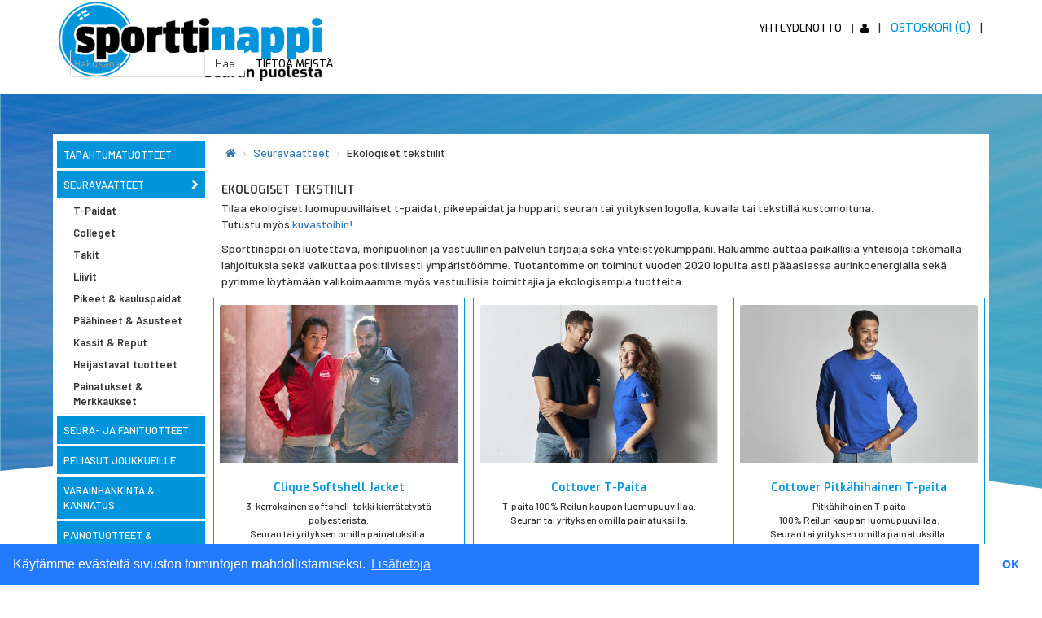

--- FILE ---
content_type: text/html; charset=utf-8
request_url: https://www.sporttinappi.fi/fi/tuotteet/seuratuotteet/seuravaatteet/ekologiset
body_size: 7475
content:
<?xml version="1.0" encoding="utf-8"?><!DOCTYPE html>
<html xmlns="http://www.w3.org/1999/xhtml" xml:lang="fi" lang="fi">

	<head>
        <title>Ekologiset tekstiilit - Tapahtumatuotteet | Seuratekstiilit painatuksilla – Sporttinappi</title>
<meta name="author" content="Ade Oy" />
<meta name="viewport" content="width=device-width, initial-scale=1.0"/>

<meta name="title" content="Ekologiset seuravaatteet seuran tai yrityksen omalla logolla" />

<meta name="description" content="Ekologisia luomupuuvillaisia t-paitoja, pikeepaitoja ja huppareita seuran tai yrityksen logolla, kuvalla tai tekstillä kustomoituna. Tutustu ja tilaa omasi!" />

<link type="image/x-icon" rel="shortcut icon" href="/media/themes/sporttinappi/img/favicon.ico?201708220927">
<link rel="icon" type="image/png" sizes="32x32" href="/media/themes/sporttinappi/img/favicon-32x32.png?202104070920">
<link rel="icon" type="image/png" sizes="16x16" href="/media/themes/sporttinappi/img/favicon-16x16.png?202104070920">


	<!-- Google Tag Manager -->
	<script>(function(w,d,s,l,i){w[l]=w[l]||[];w[l].push({'gtm.start':
	new Date().getTime(),event:'gtm.js'});var f=d.getElementsByTagName(s)[0],
	j=d.createElement(s),dl=l!='dataLayer'?'&l='+l:'';j.async=true;j.src=
	'https://www.googletagmanager.com/gtm.js?id='+i+dl;f.parentNode.insertBefore(j,f);
	})(window,document,'script','dataLayer','GTM-N44X3XN');</script>
	<!-- End Google Tag Manager -->

<link type="text/css" href="/media/font-awesome/css/font-awesome.min.css" rel="stylesheet" media="screen" />
<link type="text/css" href="/media/css/jquery-ui-bootstrap/jquery-ui-1.10.0.custom.css" rel="stylesheet" media="screen" />
<link type="text/css" href="/media/themes/default/css/bootstrap.min.css" rel="stylesheet" media="screen" />
<link type="text/css" href="/media/themes/default/css/card.css?201704071238" rel="stylesheet" media="screen" />
<link type="text/css" href="/media/themes/default/css/template.css?1732616902" rel="stylesheet" media="screen" />
<link type="text/css" href="/media/themes/sporttinappi/css/template.css?202202150958" rel="stylesheet" media="screen" />

<link href="https://fonts.googleapis.com/css?family=Exo+2:400,700" rel="stylesheet"> 

<script type="text/javascript">
	var root_url = '/';
				var current_url = '/';	var i18nlang = 'fi-fi';
				var i18nabbr = 'fi';
				var i18n_root_url = '/fi/'</script>
	
<script type="text/javascript" src="/media/js/jquery.min.js"></script>
<script type="text/javascript" src="/media/js/tether.min.js"></script>
<script type="text/javascript" src="/media/themes/default/js/bootstrap.min.js"></script>
<script type="text/javascript" src="/media/js/bootbox.min.js"></script>
<script type="text/javascript" src="/media/js/jquery-ui-1.10.2.custom.min.js"></script>
<script type="text/javascript" src="/media/js/jquery-ui-1.10.2.patched.js"></script>
<script type="text/javascript" src="/media/js/jquery-ui-extended.js"></script>
<script type="text/javascript" src="/media/js/jquery_template/jquery.tmpl.min.js"></script>
<script type="text/javascript" src="/media/js/lowpro.jquery.js"></script>
<script type="text/javascript" src="/media/js/i18n/fi.js?201610241053"></script>
<script type="text/javascript" src="/media/js/socialite.min.js"></script>
<script type="text/javascript" src="/media/js/global.js?202103151316"></script>
<script type="text/javascript" src="/media/js/jquery_cookie.js"></script>
<script type="text/javascript" src="/media/js/login.js"></script>


<script type="text/javascript">var siteLang = "fi-fi";var langParam = "fi";</script>
<script type="text/javascript">var loggedIn = false;</script>

		
		
		<link rel="stylesheet" type="text/css" href="/media/css/cookie_consent.css" />
<script src="/media/js/cookieconsent.min.js"></script>
<script>
window.addEventListener("load", function(){
window.cookieconsent.initialise({
  "palette": {
    "popup": {
      "background": "#237afc"
    },
    "button": {
      "background": "#fff",
      "text": "#237afc"
    }
  },
  "theme": "edgeless",
  "content": {
    "message": "Käytämme evästeitä sivuston toimintojen mahdollistamiseksi.",
    "dismiss": "OK",
    "link": "Lisätietoja"
  }
})});
</script>	</head>
	<body class="content-page">

					<!-- Google Tag Manager (noscript) -->
			<noscript><iframe src="https://www.googletagmanager.com/ns.html?id=GTM-N44X3XN"
			height="0" width="0" style="display:none;visibility:hidden"></iframe></noscript>
			<!-- End Google Tag Manager (noscript) -->
				

<noscript>
	<div class="noie_container">
    	<div class="noie_content">
	    	<div class="noie_alert">
	    		<img src="/media/img/browser/ie6nomore-warning.jpg" alt="Varoitus!" />	    	</div>
	    	<div class="noie_texts">
	        	<h2>Javascript ei ole päällä.</h2>
	        	<p>Palvelun käyttö edellyttää, että selaimesi javascript-tulkki on päällä. Ole hyvä ja aseta tulkki päälle ja päivitä sivu.</p>
	        	<p>(Javascript-tulkki asetetaan päälle internet-selaimen asetuksista.)</p>
	      	</div>
	    </div>
  	</div>
</noscript>		
				
			
<nav  data-spy="affix" data-offset-top="40" class="navbar navbar-webink navbar-fixed-top">
  <div class="container">
   
    <div class="navbar-header">
      <button type="button" class="navbar-toggle collapsed" data-toggle="collapse" data-target="#navbar" aria-expanded="false" aria-controls="navbar">
        <span class="sr-only">Toggle navigation</span>
        <i class="fa fa-cog fa-lg"></i>
      </button>
      <button type="button" class="navbar-toggle collapsed" data-toggle="collapse" data-target="#navbar2" aria-expanded="false" aria-controls="navbar">
        <i class="fa fa-bars fa-lg"></i>
      </button>
      <a href="/fi/cart" class="navbar-toggle">
      	<i class="fa fa-shopping-cart fa-lg"></i>
      </a>
      <a href="/fi">
      					        	<img src="/media/themes/sporttinappi/img/sporttinappi_logo_2021.png" class="img-responsive navbar-brand-logo" />        	
			</a>
    </div>

    <div id="navbar" class="navbar-collapse collapse">
      
      <ul class="nav navbar-nav navbar-right" id="topNavigationApp">
      	<li><a href="#" class="feedback" data-toggle="modal" data-target="#feedbackModal">Yhteydenotto</a></li>
        <li>
        	        	<a href="" data-toggle="modal" data-target="#loginModal"><i class="fa fa-user"></i></a>
        	        </li>
        
        		<cart-nav :i18n='{"cart_link_text":"Ostoskori","cart_is_empty":"Ostoskorisi on tyhj\u00e4","total":"Yhteens\u00e4","go_to_cart":"Koriin","quantity":"kpl"}' :open="false"></cart-nav>
		      </ul>
      
      <ul id="socialShare" class="nav navbar-nav navbar-right">
	<!--
		<li class="facebook">
			</li>
		-->
	</ul>    </div><!--/.nav-collapse -->

	<div class="navbar navbar-webink navbar-secondary" style="background:none;">
		<div class="secondary-navbar-flex-container">
			<div id="asyncSearchApp" class="navbar-form navbar-right">
					<app 
						:initial-search="''"
						:placeholder="'Hakusana'"
						:btn-text="'Hae'"
						:show-all-text="'Näytä kaikki'"
						:no-results-text="'Haullasi ei löytynyt tuotteita.'">
					</app>
				</div>
			<div class="secondary-navbar-general-link-container">
				<a href="/fi/tietoa-meista">Tietoa meistä</a>			</div>
		</div>
	</div>
    
	

    <div id="navbar2" class="navbar-collapse collapse navbar-products">
    	<div id="productsMenuHolder"></div>
    </div><!--/.nav-collapse -->

	

  </div>
</nav>


<div class="modal fade" id="loginModal">
	<div class="modal-dialog">
		<div class="modal-content">
			<div class="modal-header">
				<button type="button" class="close" data-dismiss="modal" aria-label="Close"><span aria-hidden="true">&times;</span></button>
				<h4 class="modal-title">Kirjautuminen/rekisteröityminen</h4>
			</div>
			<div class="modal-body">
			
				<ul class="nav nav-tabs login-modal-tabs" role="tablist" id="loginModalTabs">
					<li role="presentation" class="active">
						<a href="#loginTabContent" aria-controls="home" role="tab" data-toggle="tab">
							Kirjaudu						</a>
					</li>
										<li role="presentation">
						<a href="#registerTabContent" aria-controls="profile" role="tab" data-toggle="tab">
							Rekisteröidy						</a>
					</li>
										<li role="presentation">
						<a href="#resetPasswordTabContent" aria-controls="messages" role="tab" data-toggle="tab">
							Salasana unohtunut?						</a>
					</li>
				</ul>

				<!-- Tab panes -->
				<div class="tab-content">
					<div role="tabpanel" class="tab-pane active" id="loginTabContent">
						<form action="/fi/webink_site/login" method="post" id="loginForm" accept-charset="utf-8">
	<div id="loginErrorHolder"></div>

	<div class="form-group">
		<label class="field_required" for="loginUsername">Käyttäjätunnus</label>		<input type="text" id="loginUsername" name="username" value="" title="Kirjoita käyttäjätunnuksesi" class="form-control" />	</div>
	
	<div class="form-group">
		<label class="field_required" for="loginPassword">Salasana</label>		<input type="password" id="loginPassword" name="password" value="" title="Kirjoita salasanasi." class="form-control" />	</div>
	
	<input type="hidden" name="bs_modal_request" value="1" /><input type="hidden" id="redirect" name="redirect" value="fi/tuotteet/seuratuotteet/seuravaatteet/ekologiset" /><button type="submit" id="loginSubmit" name="login" class="btn btn-primary">Kirjaudu</button>	
</form>					</div>
										<div role="tabpanel" class="tab-pane" id="registerTabContent">
						<form action="/fi/webink_site/register" method="post" id="registerForm" accept-charset="utf-8">    <div id="registerErrorHolder"></div>
    <div class="radio">
        <label>
        <input type="radio" id="typeConsumer" name="type" value="consumer" checked="checked" />Yksityiskäyttäjä        </label>

    </div>
    <div class="radio">
        <label>
        <input type="radio" id="typeBusinessPerson" name="type" value="business_person" />Yrityskäyttäjä        </label>
    </div>
    <div class="form-group hidden">
        <label class="field_required" for="registerBusinessId">Y-tunnus</label>        <input type="text" id="registerBusinessId" name="business_id" value="" title="Yrityskäyttäjänä sinun on annettava yrityksesi Y-tunnus." class="form-control" />    </div>
    
    <div class="form-group">
        <label class="field_required" for="registerUsername">Käyttäjätunnus</label>        <input type="text" id="registerUsername" name="username" value="" title="Kirjoita käyttäjätunnus, jolla haluaisit rekisteröityä." class="form-control" />    </div>
    <div class="form-group">
        <label class="field_required" for="registerEmail">Sähköposti</label>        <input type="text" id="registerEmail" name="email" value="" title="Kirjoita olemassa oleva sähköpostiosoitteesi." class="form-control" />    </div>
    <div class="form-group">
        <label class="field_required" for="registerPassword">Salasana</label>        <input type="password" id="registerPassword" name="password" value="" title="Kirjoita vahva salasana, jolla suojaat käyttäjätilisi." class="form-control" />    </div>
    <div class="form-group">
        <label class="field_required" for="registerPasswordConfirm">Vahvista salasana</label>        <input type="password" id="registerPasswordConfirm" name="password_confirm" value="" title="Vahvista salasana, kirjoittamalla se uudelleen." class="form-control" />    </div>

    <div class="checkbox">
        <label>
             <input type="checkbox" id="registerApproveTerms" name="approve_terms" value="" title="Käyttöehdot on hyväksyttävä rekisteröityäkseen." class="" />  
            Olen lukenut <a href="/fi/account/user-terms" 
                class="hovers" target="blank">käyttöehdot</a> ja hyväksyn ne.        </label>
    </div>
    <input type="hidden" name="bs_modal_request" value="1" /><button type="submit" id="registerSubmit" name="login" class="btn btn-primary">Rekisteröidy</button></form>					</div>
										<div role="tabpanel" class="tab-pane" id="resetPasswordTabContent">
						<form action="/fi/webink_site/resetpass" method="post" id="resetpassForm" accept-charset="utf-8">    <div id="resetpassErrorHolder"></div>
    <div class="form-group">
        <label class="field_required" for="resetpassEmail">Sähköposti</label>        <input type="text" id="resetpassEmail" name="email" value="" title="Kirjoita sähköpostiosoite, jolla olet rekisteröitynyt palveluun." class="form-control" />    </div>

    <input type="hidden" name="bs_modal_request" value="1" /><button type="submit" id="resetpassSubmit" name="login" class="btn btn-primary">Lähetä</button></form>					</div>
				</div>
			
			</div>
		</div><!-- /.modal-content -->
	</div><!-- /.modal-dialog -->
</div><!-- /.modal -->
<div class="modal fade" id="feedbackModal">
	<div class="modal-dialog">
		<div class="modal-content">
		
			<form action="/fi/webink-ajax/feedback" method="post" id="feedbackForm" accept-charset="utf-8" class="tips">						<input type="hidden" id="feedbackUrl" name="url" value="http://www.sporttinappi.fi/fi/tuotteet/seuratuotteet/seuravaatteet/ekologiset" />			<input type="hidden" id="feedbackPageTitle" name="page_title" value="" />		
			<div class="modal-header">
				<button type="button" class="close" data-dismiss="modal" aria-label="Close"><span aria-hidden="true">&times;</span></button>
				<h4 class="modal-title">Yhteydenotto</h4>
			</div>
			<div class="modal-body">
			
				<div id="feedbackDone"></div>
			
				<div class="form-group">
					<label for="feedbackEmail">Sähköposti</label>					<input type="text" id="feedbackEmail" name="email" value="" title="Sähköpostiosoite, jolla haluat meidän ottavan yhteyttä sinuun." class="form-control" autocomplete="off" />				</div>
				
				<div class="form-group">
					<label for="feedbackTitle">Otsikko *</label>					<input type="text" id="feedbackTitle" name="title" value="" title="Yhteydenoton otsikko" class="form-control" autocomplete="off" />				</div>
				
				<div class="form-group">
					<label for="feedbackMessage">Viesti *</label>					<textarea id="feedbackMessage" name="message" cols="45" rows="10" class="form-control"></textarea>				</div>
				
			</div>
			<div class="modal-footer">
				<button type="submit" id="feedbackSend" name="submit" class="btn btn-primary">Lähetä</button>			</div>
			</form>		</div><!-- /.modal-content -->
	</div><!-- /.modal-dialog -->
</div><!-- /.modal -->
		
				
			<div class="content">
    <div class="container">
    	        <div class="row">
	<div class="col-md-2">
		<div class="left-menu hidden-sm hidden-xs">
			

<ul class="nav category-menu"><!-- start -->
<li  class=""><a href="/fi/tuotteet/tapahtumatuotteet" class="nav-link">Tapahtumatuotteet <i class="fa fa-chevron-right"></i></a>
<ul class="hide-on-desktop"><li  class=""><a href="/fi/tuotteet/tapahtumatuotteet/kilpailunumerotkaikki" class="nav-link">Kilpailunumerot </a></li>
<li  class=""><a href="/fi/tuotteet/tapahtumatuotteet/banderollit" class="nav-link">Banderollit & Mainoskankaat</a></li>
<li  class=""><a href="/fi/tuotteet/tapahtumatuotteet/opasteet" class="nav-link">Opasteet & Viitoitus</a></li>
<li  class=""><a href="/fi/tuotteet/tapahtumatuotteet/tapahtumatekstiilit" class="nav-link">Tapahtumapaidat</a></li>
<li  class=""><a href="/fi/tuotteet/tapahtumatuotteet/vipkortit" class="nav-link">VIP-kortit & Ruokaliput</a></li>
<li  class=""><a href="/fi/tuotteet/tapahtumatuotteet/rannekkeet-kaulanauhat" class="nav-link">Rannekkeet & Kaulanauhat</a></li>
<li  class=""><a href="/fi/tuotteet/tapahtumatuotteet/kisamuistotmuistamiset" class="nav-link">Palkinnot & Kisamuistot</a></li>
<li  class=""><a href="/fi/tuotteet/tapahtumatuotteet/tarrat" class="nav-link">Tarrat & Teipit</a>
<ul class="hide-on-desktop"><li  class="hidden"><a href="/fi/tuotteet/tapahtumatuotteet/tarrat/teippaukset" class="nav-link">Teippaukset</a></li>
</ul></li></ul></li>
<li  class="selected open"><a href="/fi/tuotteet/seuravaatteet" class="nav-link">Seuravaatteet <i class="fa fa-chevron-right"></i></a>
<ul><li  class=""><a href="/fi/tuotteet/seuravaatteet/t-paidat-painatuksilla" class="nav-link">T-Paidat</a></li>
<li  class=""><a href="/fi/tuotteet/seuravaatteet/colleget" class="nav-link">Colleget</a></li>
<li  class="hidden selected current"><a href="/fi/tuotteet/seuravaatteet/ekologiset" class="nav-link">Ekologiset tekstiilit</a></li>
<li  class=""><a href="/fi/tuotteet/seuravaatteet/takit" class="nav-link">Takit</a></li>
<li  class=""><a href="/fi/tuotteet/seuravaatteet/liivit" class="nav-link">Liivit</a></li>
<li  class=""><a href="/fi/tuotteet/seuravaatteet/pikeet-kauluspaidat" class="nav-link">Pikeet & kauluspaidat</a></li>
<li  class=""><a href="/fi/tuotteet/seuravaatteet/paahineet-asusteet" class="nav-link">Päähineet & Asusteet</a></li>
<li  class=""><a href="/fi/tuotteet/seuravaatteet/kassit-reput-laukut" class="nav-link">Kassit & Reput</a>
<ul class="hide-on-desktop"><li  class=""><a href="/fi/tuotteet/seuravaatteet/kassit-reput-laukut/puuvillakassit" class="nav-link">Puuvillakassit</a></li>
</ul></li>
<li  class=""><a href="/fi/tuotteet/seuravaatteet/heijastavat-tuotteet" class="nav-link">Heijastavat tuotteet</a></li>
<li  class=""><a href="/fi/tuotteet/seuravaatteet/tekstiilipainatukset-merkkaukset" class="nav-link">Painatukset & Merkkaukset</a></li>
</ul></li>
<li  class=""><a href="/fi/tuotteet/seuratuotteet" class="nav-link">Seura- ja Fanituotteet <i class="fa fa-chevron-right"></i></a>
<ul class="hide-on-desktop"><li  class=""><a href="/fi/tuotteet/seuratuotteet/juomapullot" class="nav-link">Juomapullot & Mukit</a></li>
<li  class="hidden"><a href="/fi/tuotteet/seuratuotteet/fanituotteet" class="nav-link">Fanituotteet</a></li>
</ul></li>
<li  class=""><a href="/fi/tuotteet/peliasut" class="nav-link">Peliasut joukkueille <i class="fa fa-chevron-right"></i></a>
<ul class="hide-on-desktop"><li  class=""><a href="/fi/tuotteet/peliasut/pelipaidat" class="nav-link">Pelipaidat</a></li>
<li  class=""><a href="/fi/tuotteet/peliasut/pelishortsit" class="nav-link">Shortsit</a></li>
<li  class=""><a href="/fi/tuotteet/peliasut/pelisukat" class="nav-link">Sukat</a></li>
<li style="display:none" class="hidden"><a href="/fi/tuotteet/peliasut/joukkuepaketit" class="nav-link">Joukkuepaketit</a></li>
<li  class=""><a href="/fi/tuotteet/peliasut/verryttelyasut" class="nav-link">Verryttelyasut</a>
<ul class="hide-on-desktop"><li  class=""><a href="/fi/tuotteet/peliasut/verryttelyasut/verryttely-alaosat" class="nav-link">Alaosat</a></li>
<li  class=""><a href="/fi/tuotteet/peliasut/verryttelyasut/verryttely-ylaosat" class="nav-link">Yläosat</a></li>
</ul></li>
<li  class=""><a href="/fi/tuotteet/peliasut/peliasupainatukset" class="nav-link">Peliasupainatukset</a></li>
</ul></li>
<li  class=""><a href="/fi/tuotteet/varainhankinta-kannatus" class="nav-link">Varainhankinta & Kannatus <i class="fa fa-chevron-right"></i></a></li>
<li  class=""><a href="/fi/tuotteet/painotuotteet" class="nav-link">Painotuotteet & Markkinointi <i class="fa fa-chevron-right"></i></a>
<ul class="hide-on-desktop"><li  class=""><a href="/fi/tuotteet/painotuotteet/kalenterit" class="nav-link">Kalenterit</a></li>
<li  class=""><a href="/fi/tuotteet/painotuotteet/jasenkortit-kirjeet" class="nav-link">Jäsenkortit ja -kirjeet</a></li>
<li  class=""><a href="/fi/tuotteet/painotuotteet/flyeritkisaohjelmat" class="nav-link">Flyerit & Kisaohjelmat</a>
<ul class="hide-on-desktop"><li  class=""><a href="/fi/tuotteet/painotuotteet/flyeritkisaohjelmat/taitetut-esitteet" class="nav-link">Taitetut esitteet</a></li>
</ul></li>
<li  class=""><a href="/fi/tuotteet/painotuotteet/julisteet" class="nav-link">Julisteet</a></li>
<li  class=""><a href="/fi/tuotteet/painotuotteet/kirjekuoret" class="nav-link">Kirjekuoret & Postituspalvelu</a></li>
<li  class=""><a href="/fi/tuotteet/painotuotteet/postikortit" class="nav-link">Kortit</a>
<ul class="hide-on-desktop"><li  class="hidden"><a href="/fi/tuotteet/painotuotteet/postikortit/taitetut_kortit" class="nav-link">Taitetut kortit</a></li>
<li  class="hidden"><a href="/fi/tuotteet/painotuotteet/postikortit/kayntikortit" class="nav-link">Käyntikortit</a></li>
</ul></li>
<li  class=""><a href="/fi/tuotteet/painotuotteet/leimasimet" class="nav-link">Leimasimet</a></li>
<li  class=""><a href="/fi/tuotteet/painotuotteet/poytatabletit" class="nav-link">Pöytätabletit</a></li>
</ul></li>
<li  class=""><a href="/fi/tuotteet/lajit" class="nav-link">Urheilulajit & Lajituotteet <i class="fa fa-chevron-right"></i></a>
<ul class="hide-on-desktop"><li  class=""><a href="/fi/tuotteet/lajit/jalkapallo" class="nav-link">Jalkapallo</a></li>
<li  class=""><a href="/fi/tuotteet/lajit/suunnistus" class="nav-link">Suunnistus</a></li>
<li  class=""><a href="/fi/tuotteet/lajit/bike" class="nav-link">Pyöräily</a>
<ul class="hide-on-desktop"><li  class=""><a href="/fi/tuotteet/lajit/bike/kilpailunumerotbike" class="nav-link">Kilpailunumerot</a></li>
<li  class=""><a href="/fi/tuotteet/lajit/bike/rataopasteet" class="nav-link">Rataopasteet</a></li>
<li  class=""><a href="/fi/tuotteet/lajit/bike/autotarrat" class="nav-link">Autotarrat</a></li>
</ul></li>
<li  class=""><a href="/fi/tuotteet/lajit/kuntoilu" class="nav-link">Yleisurheilu ja kuntoilutapahtumat</a></li>
<li  class=""><a href="/fi/tuotteet/lajit/triathlon" class="nav-link">Triathlon</a></li>
<li  class=""><a href="/fi/tuotteet/lajit/hiihto" class="nav-link">Hiihto</a></li>
<li  class=""><a href="/fi/tuotteet/lajit/golf" class="nav-link">Golf</a>
<ul class="hide-on-desktop"><li style="display:none" class="hidden"><a href="/fi/tuotteet/lajit/golf/scorekortit" class="nav-link">Score kortit</a></li>
</ul></li>
<li style="display:none" class="hidden"><a href="/fi/tuotteet/lajit/sisapelit" class="nav-link">Sisäpelit</a></li>
</ul></li>
<li  class=""><a href="/fi/tuotteet/palvelut-seuroille" class="nav-link">Palvelut seuroille <i class="fa fa-chevron-right"></i></a></li>
<li  class=""><a href="/fi/tuotteet/asiakaskokemuksia" class="nav-link">Asiakaskokemuksia <i class="fa fa-chevron-right"></i></a></li>
<li style="display:none" class="hidden"><a href="/fi/tuotteet/flyerit" class="nav-link">Flyerit <i class="fa fa-chevron-right"></i></a></li>
<li  class="hidden"><a href="/fi/tuotteet/esitteet" class="nav-link">Esitteet & Flyerit <i class="fa fa-chevron-right"></i></a>
<ul class="hide-on-desktop"><li  class="hidden"><a href="/fi/tuotteet/esitteet/esitea5" class="nav-link">Esite A5</a></li>
</ul></li>
<li  class="hidden"><a href="/fi/tuotteet/poytastandit" class="nav-link">Pöytästandit <i class="fa fa-chevron-right"></i></a></li>
<li  class="hidden"><a href="/fi/tuotteet/tekstiilipainatukset" class="nav-link">Tekstiilipainatukset <i class="fa fa-chevron-right"></i></a></li>
<li style="display:none" class="hidden"><a href="/fi/tuotteet/kannustusviuhkat" class="nav-link">Kannustusviuhka <i class="fa fa-chevron-right"></i></a></li>
<li  class="hidden"><a href="/fi/tuotteet/postitukset" class="nav-link">Postitukset <i class="fa fa-chevron-right"></i></a></li>
<li  class="hidden"><a href="/fi/tuotteet/jaljentavat_lomakkeet" class="nav-link">Jäljentävät lomakkeet <i class="fa fa-chevron-right"></i></a></li>
<li style="display:none" class=""><a href="/fi/tuotteet/tietoameista" class="nav-link">TIETOA MEISTÄ <i class="fa fa-chevron-right"></i></a></li>
<li  class=""><a href="/fi/tuotteet/kuvastot" class="nav-link">Kuvastot <i class="fa fa-chevron-right"></i></a></li>
</ul>
<div class="left-content-images">
	
		<div class="col-4 d-flex justify-content-center text-center" style="margin-top: 40px;">
		<a href="#" class="feedback" data-toggle="modal" data-target="#feedbackModal"><img src="/media/themes/sporttinappi/img/kysymysmerkki.png" /></a>		<p>Etkö löydä etsimääsi?</br>Ota yhteyttä!</p>
			</div>
	
</div>		</div>
	</div>
	<div class="col-md-10 full-width-mobile">
					<ol class="breadcrumb">
    <li>
        <a href="/fi"><i class="fa fa-home"></i></a>    </li>
            <li class="">
                            <a href="/fi/tuotteet/seuravaatteet">Seuravaatteet</a>                    </li>
            <li class="">
                            Ekologiset tekstiilit                    </li>
    </ol>				
<div class="page-header">
<h1 class="section-heading">
	Ekologiset tekstiilit</h1>
<p class="section-description">

<p> Tilaa ekologiset luomupuuvillaiset t-paidat, pikeepaidat ja hupparit seuran tai yrityksen logolla, kuvalla tai tekstillä kustomoituna. <br> Tutustu myös <a href=https://www.sporttinappi.fi/fi/tuotteet/kuvastot
 >kuvastoihin!</a> </p>

Sporttinappi on luotettava, monipuolinen ja vastuullinen palvelun tarjoaja sekä yhteistyökumppani. Haluamme auttaa paikallisia yhteisöjä tekemällä lahjoituksia sekä vaikuttaa positiivisesti ympäristöömme. Tuotantomme on toiminut vuoden 2020 lopulta asti pääasiassa aurinkoenergialla sekä pyrimme löytämään valikoimaamme myös vastuullisia toimittajia ja ekologisempia tuotteita.</p>
</div>




			<div class="row">
	
	
	
<div class="col-sm-4">
	<div class="card smaller-card product-list-card">
		<div class="card-img-wrapper">
			<a href="/fi/product/clique-softshell-jacket"><img src="/media/img/products/medium/clique_classic_softshell_jacket_sporttinappi.jpg?1675256684" alt="clique softshell jacket" class="card-img-top img-responsive" /></a>	  	</div>
	  	<div class="card-content">
		  <div class="card-block">
		  	<h4 class="card-title">
		  		<a href="/fi/product/clique-softshell-jacket">Clique Softshell Jacket</a>		  	</h4>
		  	<p class="hidden-xs">
		  		<a href="/fi/product/clique-softshell-jacket">3-kerroksinen softshell-takki kierrätetystä polyesterista. <br>
Seuran tai yrityksen omilla painatuksilla.
</a>		  	</p>
		  	
		  	<p class="visible-xs">
		  		<a href="/fi/product/clique-softshell-jacket">3-kerroksinen softshell-takki kierrätetystä...</a>		  	</p>
		  	
          </div>
          		 </div>
	</div>
</div>	
	

	
	
	
<div class="col-sm-4">
	<div class="card smaller-card product-list-card">
		<div class="card-img-wrapper">
			<a href="/fi/product/cottover-t-paita"><img src="/media/img/products/medium/cottover_t_paita_logoilla.jpg?1678774571" alt="cottover t paita" class="card-img-top img-responsive" /></a>	  	</div>
	  	<div class="card-content">
		  <div class="card-block">
		  	<h4 class="card-title">
		  		<a href="/fi/product/cottover-t-paita">Cottover T-Paita</a>		  	</h4>
		  	<p class="hidden-xs">
		  		<a href="/fi/product/cottover-t-paita">T-paita 100% Reilun kaupan luomupuuvillaa. <br>
Seuran tai yrityksen omilla painatuksilla.
</a>		  	</p>
		  	
		  	<p class="visible-xs">
		  		<a href="/fi/product/cottover-t-paita">T-paita 100% Reilun kaupan luomupuuvillaa. <br>...</a>		  	</p>
		  	
          </div>
          		 </div>
	</div>
</div>	
	

	
	
	
<div class="col-sm-4">
	<div class="card smaller-card product-list-card">
		<div class="card-img-wrapper">
			<a href="/fi/product/cottover-pitkahihainen-t-paita"><img src="/media/img/products/medium/cottover_pitkahihainen_t_paita_141020_painatuksella.jpg?1696335135" alt="cottover pitkahihainen t paita" class="card-img-top img-responsive" /></a>	  	</div>
	  	<div class="card-content">
		  <div class="card-block">
		  	<h4 class="card-title">
		  		<a href="/fi/product/cottover-pitkahihainen-t-paita">Cottover Pitkähihainen T-paita</a>		  	</h4>
		  	<p class="hidden-xs">
		  		<a href="/fi/product/cottover-pitkahihainen-t-paita">Pitkähihainen T-paita <br>
100% Reilun kaupan luomupuuvillaa. <br>
Seuran tai yrityksen omilla painatuksilla.
</a>		  	</p>
		  	
		  	<p class="visible-xs">
		  		<a href="/fi/product/cottover-pitkahihainen-t-paita">Pitkähihainen T-paita <br>
100% Reilun kaupan...</a>		  	</p>
		  	
          </div>
          		 </div>
	</div>
</div>	
			</div>
	

			<div class="row">
	
	
	
<div class="col-sm-4">
	<div class="card smaller-card product-list-card">
		<div class="card-img-wrapper">
			<a href="/fi/product/cottover-huppari"><img src="/media/img/products/medium/cottover_huppari_lady_141001_painatuksella.jpg?1696511578" alt="cottover huppari" class="card-img-top img-responsive" /></a>	  	</div>
	  	<div class="card-content">
		  <div class="card-block">
		  	<h4 class="card-title">
		  		<a href="/fi/product/cottover-huppari">Cottover Huppari</a>		  	</h4>
		  	<p class="hidden-xs">
		  		<a href="/fi/product/cottover-huppari">Reilun kaupan collegehuppari <br>
miesten, naisten ja lasten mallina. <br>
Seuran tai yrityksen omilla painatuksilla.
</a>		  	</p>
		  	
		  	<p class="visible-xs">
		  		<a href="/fi/product/cottover-huppari">Reilun kaupan collegehuppari <br>
miesten, naisten...</a>		  	</p>
		  	
          </div>
          		 </div>
	</div>
</div>	
			</div>
	

	</div>
</div>    </div>
</div>		
				
			<div class="page-block punch-icons">
	<div class="container">
		<div class="row">
<div class="col-sm-4 text-center">
<img  class="img-responsive" src="https://aboprint.fi/nappikuvat/joukkuehenki_sporttinappi.png" alt="joukkuehenki ikoni"  width="100px">
<p>Joukkuehengen asialla.</p>
</div>
<div class="col-sm-4 text-center">
<img class="img-responsive" src="https://aboprint.fi/nappikuvat/asiakaspalvelu_sporttinappi.png" alt="asiakaspalvelu ikoni" width="100px">
<p> Enemmän kuin verkkokauppa.</p>
</div>
<div class="col-sm-4 text-center">
<img class="img-responsive" src="https://aboprint.fi/nappikuvat/osa_menestysta_sporttinappi.png" alt=" menestystä ikoni"  width="100px">
<p>Osana seurasi menestystä.</p>
</div>
</div>
<hr>

<script type="text/javascript" src="https://aboprint.mailerlite.com/data/webforms/315493/i1b1n3.js?v10"></script>	</div>
</div>

<div class="footer">
	<div class="container">
		<div class="row" style="margin-bottom: 15px;">
			<div class="col-sm-3">
				<a href="/fi">
        									<img src="/media/themes/sporttinappi/img/sporttinappi_logo.png" class="img-responsive logo-sporttinappi" />									</a>
			</div>
		</div>
		<div class="row">
		
			<div class="col-sm-3">
				
				<p class="">
					<strong>Sporttinappi</strong><br/>
                    Norrbyn Rantatie 2<br/>                    
                    21600 Parainen<br/>
                    Y-tunnus 1608175-7
                </p>
			</a>
			</div>
		
			<div class="col-sm-3 left">
				<p class="">
					<strong>Ota yhteyttä</strong><br/>
					<br/>                    
					vaihde* 02 454 3200<br/>
                    <a href="&#109;&#097;&#105;&#108;&#116;&#111;&#058;in&#x66;o&#64;&#115;p&#x6f;&#x72;&#x74;&#116;&#x69;&#110;&#x61;&#112;&#112;&#x69;.&#x66;&#105;">in&#x66;o&#64;&#115;p&#x6f;&#x72;&#x74;&#116;&#x69;&#110;&#x61;&#112;&#112;&#x69;.&#x66;&#105;</a>                </p>
			</div>
			
			<div class="col-sm-3 left">
					
				<ul class="aboprint-footer-links">
				
					<!--
					<li></li>
					<li></li>
					<li></li>
					-->

																		<li>
								<a href="/fi/rekisteriseloste">Rekisteriseloste</a>							</li>
													<li>
								<a href="/fi/toimitusehdot">Toimitusehdot</a>							</li>
													<li>
								<a href="/fi/aineisto-ohje">Aineisto-ohje</a>							</li>
													<li>
								<a href="/fi/tietoa-meista">Tietoa meistä</a>							</li>
													<li>
								<a href="/fi/faq">UKK / FAQ</a>							</li>
													<li>
								<a href="/fi/ostoskorialennus">”Seuran puolesta”-hinnoittelu</a>							</li>
															
				</ul>
					
			</div>
			
			<div class="col-sm-3 left">
				<a class="footer-some-icon" href="https://www.instagram.com/sporttinappi.fi/">        			
					<img src="/media/themes/sporttinappi/img/instagram.png" class="" />				</a>
				<a class="footer-some-icon" href="https://fi-fi.facebook.com/sporttinappi">        			
					<img src="/media/themes/sporttinappi/img/facebook.png" class="" />				</a>			
			</div>
		</div>
	</div>
</div>		
				
		
									<script type="text/javascript" src="/dist/app.js?id=80088d5ede42c278389d"></script>							<script type="text/javascript" src="/dist/search/app.js?id=cf92abac2391f47a3ac9"></script>							<script type="text/javascript" src="/dist/topnav/app.js?id=7e7f16ebf5a59b2925c5"></script>						</body>
</html>

--- FILE ---
content_type: text/html; charset=utf-8
request_url: https://www.sporttinappi.fi/cart_ajax/active_cart_data
body_size: 305
content:
{"info":"<span class=\"badge\">0<\/span>","item_count":0,"total":false}

--- FILE ---
content_type: text/css
request_url: https://www.sporttinappi.fi/media/themes/default/css/template.css?1732616902
body_size: 5063
content:
html, body {
	height: 100%;
}
.wrapper {
	min-height: 100%;
    height: auto !important;
    height: 100%;
    margin: 0 auto -350px;
    position: relative;
}
.footer {
	position: relative;
    margin: 0 auto;
}
.footer, .push {
    height: 350px;
}

.panel-success-dark .panel-heading {
	background: #5cb85c;
	color: #fff;
}
.panel-success-dark {
	border-color: #77D077;
}
.online-payment-check-icon {
	font-size: 36px;
	display:block;
}
.panel-info-dark .panel-heading {
	background: #13ADB1;
	color: #fff;
}
/* navbar */
.fa-life-saver {
	display: none;
}
.navbar-form input.form-control {
	background: none;
	border-color: #666;
	color: #eee;
}

.top-menu-search-mobile{
    width: 100% !important;
}
.navbar-form input.form-control:focus {
	-webkit-box-shadow: inset 0 1px 1px rgba(0,0,0,.075), 0 0 8px rgba(255, 255, 255, 0.6);
    box-shadow: inset 0 1px 1px rgba(0,0,0,.075), 0 0 8px rgba(255, 255, 255, 0.6);
}
.navbar-form button {
	background: #F8591A;
	border-color: #F8591A;
	color: #fff;
	font-weight: bold;
}
.navbar {
	margin-bottom: 0;
}
.navbar-collapse .container-fluid {
	padding: 2rem 2.5rem;
	border-bottom: 1px solid #55595c;
}
.navbar-collapse h4 {
	color: #818a91;
}
.navbar-collapse .text-muted {
	color: #818a91;
}
.navbar-webink {
	background: #333;/*#F8591A;*/
	padding-top: 10px;
	padding-bottom: 5px;
}
.navbar-webink.affix-top {
	margin-top: 0px;
}
.navbar-webink.affix {
	margin-top: 0;
}
.front-page .navbar-webink .container {
	box-shadow: 0px 5px 6px -4px #000;
}
.navbar-webink .navbar-brand{
	color: #F8591A;/*#581900;*/
	font-size: 36px;
	font-weight: 300;
	padding-top: 14px;
	padding-bottom: 3px;
}
.navbar-webink li>a {
	color: #fff;
	text-shadow: none;
}
.navbar-webink li>a:hover, .navbar-webink li>a:focus, .navbar-webink .open>a, .navbar-webink .open>a:hover, .navbar-webink .open>a:focus {
	background: #2e2e2e;
	color: #ddd;
}
.navbar-webink li>ul>li>a {
	color: #333;
	padding-top: 5px;
	padding-bottom: 5px;
}
.navbar-xs {
	float: left;
}
.navbar-xs li {
	float: left;
}
.navbar-toggle {
	margin-top: 0;
	margin-bottom: 0;
	margin-right: 10px;
	background: #F8591A;
	color: #fff;
	padding-left: 15px;
	padding-right: 15px;
	border: 1px solid #FF9971;
	box-shadow: 0px 0px 8px #A93000;
}
.navbar-webink.affix {
	padding-bottom: 5px;
	padding-top: 5px;
}
.navbar-collapse {
	background: #333;/*#F8591A;*/
}
.nav .cart-link {
	background: #F8591A;
	font-weight: bold;
}
.nav .cart-link:hover, .nav .cart-link:focus {
	background: #DA4E16;
}
.nav .cart-link .badge {
	background: #fff;
	color: #333;
}
.navbar-webink .container {
	position: relative;
}
.navbar-webink .language_selection {
	position: absolute;
	top: 100%;
	right: 5px;
}
.navbar-webink .language_selection ul {
	list-style: none;
}
.navbar-webink .language_selection ul>li {
	float: left;
	margin-top: 5px;
}
.navbar-webink .language_selection ul>li.active>a {
	border-bottom: 2px solid #5CB85C;
	cursor: default;
}
.navbar-webink .language_selection ul>li>a {
	float: left;
	padding: 5px 10px;
}
.navbar-webink .language_selection ul>li>a:hover {
}

/* --------------- */
/* salesperson-tools */

.top-menu-salesperson{
	background: #478AE6;
}
/* --------------- */
/* language-menu */
.dropdown-language-menu{
	min-width: 0px;
}

.navbar-nav .open .dropdown-language-menu-mobile > li > a{
	padding: 5px 15px;
}

.dropdown-lang-title > img{
	margin-right: 15px;
}

.nav-item-lang-mobile{
	float:left;
}

/* ---------------- */
/* top-section */
.top-section {
	background: #333;/*#F8591A;*/
	margin-bottom: 0px;
	min-height: 85px;
}
.top-section {
	display: none;
	background: #333;/*#F8591A;*/
	margin-bottom: 0px;
	padding-top: 10px;
	padding-bottom: 20px;
}
.front-page .top-section {
	display: block;
}
.welcome-greeting h1 {
	font-weight: 300;
	font-size: 48px;
	text-align: center;
	margin-bottom: 5px;
	color: #F8591A;/*#581900;*/
	margin-top: 0px;
}
.welcome-greeting p {
	color: #fff;
	font-size: 16px;
	text-align: center;
}
.top-section .navbar-webink {
	padding-top: 0;
	padding-bottom: 0;
}
.top-section .navbar-webink .container {
	border-top: 1px solid #FF956A;
	border-bottom: 1px solid #FF956A;
	box-shadow: 0px 8px 3px -6px #D03E05;
}
.top-section .navbar-webink .navbar-brand{
	color: #F8591A;/*#581900;*/
	font-size: 18px;
	font-weight: 300;
	padding-top: 15px;
	padding-bottom: 15px;
}
.top-section .navbar-webink .navbar-brand{
	color: #fff;
}
.top-section .navbar-webink li>a {
	color: #fff;
	text-shadow: none;
}
.top-section .navbar-webink li>a:hover {
	background: none;
	color: #333;
}

/* ---------------- */
/* welcome-greeting */
.front-page .company-welcome{
	display: block;
	padding-top: 1px;
	padding-bottom: 1px;
	text-align: center;
}

.company-welcome{
	margin:0;
	background: #f8591a;
	color: #fff;

}

.welcome-container h5 {

}

/* ------ */
/* global */
body {
	padding-top: 85px;
}
.content {
	padding-top: 15px;
	padding-bottom: 15px;
	background-color: #F3F2ED;
}
.section-heading {
	margin-top: 5px;
	color: #333;
	font-weight: 300;
	font-size: 14px;
}

.content .section-heading {
	font-size: 24px;
}
.panel-group .panel, .panel, .panel-heading {
	border-radius: 0;
}
.panel-heading h1 {
	font-size: 16px;
	margin-top: 0px;
	margin-bottom: 0px;
}
.table-noborder>tbody>tr>td {
	border: 0;
}

.page-header {
    padding-bottom: 9px;
    margin: 0px 0 0px;
    margin-bottom: 10px;
    border-bottom: 0;
    background: #fff;
    padding: 15px;
    border: 1px solid #ddd;
}
.page-header h1.section-heading {
	color: #F8591A;
	font-size: 24px;
	margin: 5px 0px;
}
.page-header h1 small {
	display: block;
	margin-top: 5px;
}
.page-header h1 small a {
	color: #aaa;
}
.page-header p.section-description {
	color: #777;
	margin-bottom: 0;
}
.btn {
	border-radius: 0 !important;
	-webkit-border-radius: 0 !important;
	-moz-border-radius: 0 !important;
}
.login-modal-tabs {
	margin-bottom: 15px;
}


/* --------- */
/* Left menu */
.left-menu {
	background: #fff;
	border: 1px solid #ddd;
	padding: 0px;
}
.left-menu .category-menu-title {
	border-bottom: 1px solid #F8591A;
    background: #fff;
    color: #F8591A;
    font-weight: normal;
    font-size: 14px;
    padding: 8px 8px;
}
.left-menu ul {
	list-style: none;
	margin: 0;
	padding: 0;
}
.left-menu .nav .nav-link {
	border: 0;
	color: #333;
	font-weight: normal;
	font-size: 12px;
	padding: 8px 8px;
}
.left-menu .nav li ul {
	background: #fff;
	border-bottom: 1px solid #eee;
}
.left-menu .nav li ul li .nav-link {
	border: 0;
	color: #333;
	font-size: 11px;
	padding: 8px 5px 8px 10px;
	display: block;
}
.left-menu .nav li.selected>a, .left-menu .nav li ul li.selected>a {
	font-weight: bold;
	background: #eee;
	border-bottom: 1px solid #e8e8e8;
}
.left-menu .nav li ul li.selected>a {
	background: #f5f5f5;
}
.left-menu .nav li ul li a.nav-link {
	padding-left: 20px;
	padding-top: 5px;
	padding-bottom: 5px;
	font-size: 11px;
}
.left-menu .nav li ul li ul {
	background: #f5f5f5;
}


/* --------------- */
/* card extending */
.card {
	float: left;
	padding: .75rem;
	margin-bottom: 2rem;
	border: 0.1rem solid #eee;
}

.card > img {.page-header h1 small a
	margin-bottom: .75rem;
}

.card-text {
	font-size: 85%;
}

.smaller-card {
	background: #fff;
	width: 100%;
}
.smaller-card h4 {
	font-size: 100%;
	margin-top: 10px;
}
.smaller-card .card-price {
	font-size: 150%;
}
.smaller-card .card-footer {
	background: none;
}

.smaller-card .card-block p {
	font-size: 11px;
	height: 20px;
}
.smaller-card .card-block p a {
	text-decoration: none;
	color: #333;
}
.card-img-top {
	width: 100%;
}

.product-card {
	background: #fff;
}
.product-card .form-group label {
	display: block;
}
.product-card h1 {
	color: #F8591A;
	font-size: 24px;
	margin-left: 0px;
	margin-top: 5px;
	marging-bottom: 5px;
	margin-right: 0px;
}
.product-card .page-header {
	border: 0;
	border-bottom: 1px solid #eee;
	margin-right: 10px;
}
.product-card .page-header p {
	color: #777;
}


/* ------ */
/* footer */
body, .footer {
	background: #F3F2ED;
}
.footer {
	background: #E6E5E0;
	border-top: 1px solid #D6D3C8;
	color: #999;
	padding-top: 3rem;
	padding-bottom: 3rem;
}

.footer p {
	margin-bottom: .25rem;
}
.footer ul {
	list-style: none;
	margin-left: 0;
	padding-left: 0;
}
.footer ul>li>a {
	color: #888;
	display: block;
	padding: 3px 0;
}
.footer-logo {
	color: #bbb;
	font-size: 32px;
	width: 100%;
	text-align: right;
	float: left;
	text-decoration: none;
}
.footer-logo:hover {
	text-decoration: none;
	color: #aaa;
}
.footer .footer-links a {
	font-size: 16px;
	text-decoration: none;
	color: #888;
	display: block;
	padding: 15px 0;
}
.footer .footer-links a:hover, .footer .footer-links a:hover .fa {
	color: #333;
}
.footer .footer-links a .fa {
	font-size: 32px;
	margin-right: 15px;
	color: #aaa;
}

/* ---------------- */
/* product page */
.table-option-groups {
	border-top: 0px;
}
.table-option-groups>thead>tr>th, .table-option-groups>tbody>tr>th, .table-option-groups>tbody>tr>td {
	border: 0;
}

.table-option-groups>thead>tr>th, .product-card .form-group label {
	font-size: 11px;
	text-align: center;
}
.table-option-groups>tbody>tr>td {
	padding: 2px 5px;
}
.price_box table td.price {
	text-align: right;
}
.price_box table td.large {
	color: #23933d;
	font-size: 20px;
	font-weight: bold;
}
.price_box table td.bold {
	font-weight: bold;
}
.price_box table>tbody>tr>td {
	border: 0px none;
}
.option_summary {
	border: 1px solid #ddd;
	padding: 5px;
}
.option_summary_list {
	margin-top: 10px;
}
.option_summary_list td {
	font-size: 10px;
	padding: 2px 2px 2px 5px;
}
.option_summary_list td.group {
	font-weight: bold;
	padding-left: 0px;
}
.option_summary_list dd {
	float: left;
}
.price-box {
	background: #333;
	color: #fff;
	padding: 15px;
}
.price-box .main-price {
	font-size: 24px;
	font-weight: bold;
	color: #1ECA46;
}
.price-box .vat-share, .price-box .vat-free-price {
	font-size: 11px;
}
.product_options_form {
	margin-top: 10px;
}
.product_options_form .form-group label {
	text-align: left;
}
.product_options_form input[name="count"][readonly] {
	background: none;
	border: 0;
	box-shadow: none;
	padding-left: 0;
}
.options-box {
	padding: 15px;
}
.product-details-photos {
	margin-top: 5px;
}
.product-details-photos a {
	float: left;
	margin-right: 5px;
}
.main-price-label {
	font-size: 11px;
	font-weight: bold;
	margin-bottom: 0px;
}
.carousel-control .fa-arrow-left, .carousel-control .fa-arrow-right {
	position: absolute;
	top: 50%;
	z-index: 5;
	display: inline-block;
}
.price-wrapper.affix {
	position: relative;
}
.price-wrapper.affix-bottom {
	position: relative;
	top: 0 !important;
}
.media-heading {
	font-size: 14px;
}
.file-upload-modal h2 {
	font-size: 14px;
	margin-top: 5px;
}
.file-upload-modal .form-group label {
	text-align: left;
}

.bootstrap-select .dropdown-toggle .filter-option {
    padding-left: 15px;
}
.option-group-row {
	display: -ms-flexbox;
    display: flex;
    -ms-flex-wrap: wrap;
	flex-wrap: wrap;
}
.option-group-row>* {
	-ms-flex: 1 0 33.333333%;
    flex: 1 0 33.333333%;
    max-width: 33.333333%;
}
.option-group-col {
	padding-left:10px;
	padding-right: 10px;
}

@media(max-width: 769px) {
	.option-group-col {
		flex-basis: 100% !important;
		max-width: 100%;
	}
}

.option-group-row label {
    font-weight: bold;
    font-size: 16px;
    text-align: left !important;
}
select.form-control {
    border-radius: 0;
}
.option-groups-wrapper {
    margin-top: 15px;
}
.option-group-row .btn.btn-selected {
    border-color: #0089ff;
    color: #0089ff;
}

.option-group-row .flex-break {
	flex-basis: 100%;
	height: 0;
}

.dropup .dropdown-menu {
	z-index: 1031; /* above navbar */
}

/* --------------- */
/* CUSTOM CENTERED MODAL */

.custom-centered-modal {
  text-align: center;
  padding: 0!important;
}

.custom-centered-modal:before {
  content: '';
  display: inline-block;
  height: 100%;
  vertical-align: middle;
  margin-right: -4px;
}

.custom-centerd-modal-dialog {
  display: inline-block;
  text-align: left;
  vertical-align: middle;
}


/* --------------- */
/* Personalization */
.button-group-box p {
	margin-bottom: 0px;
}
.button-group-box .btn {
	text-align: left;
	font-size: 0.8em;
}
.imgUpload input {
    cursor: pointer;
    direction: ltr;
    font-size: 26px;
    margin: 0;
    opacity: 0;
    position: absolute;
    right: 0;
    top: 0;
    transform: none;
}
#calendarTabs .editor-top-area {
	background: #fff;
	border: 0;
}
#calendarTabs .tabs-wrapper {
	height: 42px;
}
#calendarTabs {
	margin-top: 0px;
}
.guide_preview {
	position: relative;
	overflow: hidden;
	display: none;
	height: 33px;
	cursor: pointer;
	overflow: hidden;
	background: #FFF7AE;
	border: 1px solid #D7B95A;
	margin-bottom: 2px;
	padding-top:  5px;
	padding-left: 3px;

}
.guide_preview:hover {
	color: #888;
	
}

.guide_preview span {
	font-size: 11px;
	height: 22px;
	margin: 0 !important;

}

.guide_items {
	margin-bottom: 10px;
	background-color: #fff;
	border: 1px solid #aaa;
	opacity: 1;
	top: -100px;
	z-index: 1030;
	background: #fff7ae
}


.guide_items a.next,.guide_items a.prev {
	background: none;
	border: none;
	cursor: pointer;
	position: absolute;
	top: 85px;
}

.guide_items a.next.disabled,.guide_items a.prev.disabled {
	display: none;
}

.guide_items a.next {
	right: 0px;
}

.guide_items a.prev {
	right: 40px;
}

.guide_item {
	height: 120px;
	width: 754px;   		/* ITEM W */
}

.guide_item p {
	margin-left: 15px;
	margin-top: 5px;
}
.guide_item h3 {
	font-size: 18px;
    margin-bottom: 5px;
    margin-top: 5px;
    padding: 0;
    margin-left: 15px;
    margin-top: 15px;
    margin-right: 15px;
}
.guide_item p {
	overflow-y: auto;
	padding-bottom: 10px;
	margin: 0 15px;
	max-height: 70px;
}

.guide_items .close_guide {
	background: none;
	border: none;
	position: absolute;
	top: 5px;
	right: 5px;
}

.guide_items a {
	color: #867A12 !important;
	cursor: pointer;
}


.scrollable {
	position: relative;
	overflow: hidden;
	width: 754px;   		/* ITEM W */
	height: 120px;
}
.scrollable .items {
	width: 20000em;
	position: absolute;
}
.items div.guide_item {
	float: left;
}

/* --------- */
/*   Cart    */
.cart-options-list {
	list-style: none;
	margin: 0;
	padding: 0;
	color: #999;
	font-size: 11px;
}
.cart-table {
	font-size: 12px;
}
.table-additional-products {
	font-size: 12px;
}
.additional_products_form_cell {
	width: 30%;
}
.cart-panel-body {
	position: relative;
}
.cart-loading-gif {
	position: absolute; 
	top: 10px; 
	right: 20px; 
	display: none;
}

.cart_item_actions_holder .fa {
	font-size: 18px;
}
.cart_item_actions_holder .btn {
	margin-right: 5px;
	float: left;
} 

#expensesTable thead, #expensesTable tbody {
	font-size: 10px;
}
#expensesTable input {
	font-size: 10px;
}
#expensesTable select {
	font-size: 10px;
	padding: 4px;
	height: 28px;
}
#expensesTable input[type=text] {
	max-width: 100%;
}

.page-header h2 {
	font-size: 18px;
}
#expensesTable .cart-expense-total {
	vertical-align: middle;
	text-align: right;
	font-weight: bold;
}
#expensesTable .btn {
	padding-top: 4px;
	padding-bottom: 4px;
}
.cart-table .extra-products-title td {
	background: none;
	padding-bottom: 5px;
}
.cart-table .extra-products-title td .page-header {
	background: none;
	margin-bottom: 0px !important;
}
.cart-table .extra-products-title td .page-header h2 {
	margin-bottom: 0px !important;
}
.cart-table .extra-products-title td .page-header h2,
#cartForm .page-header h2 {
	text-transform: uppercase;
	color: #0c7de4;
}
#cartForm .btn-info {
	background: #0c7de4;
	color: #fff;
}
/* Override jquery ui's color setting */
input[type="text"], input[type="password"], .ui-autocomplete-input, textarea, .uneditable-input {
	color: #333;
}

/* ----------------- */
/* Billing, delivery */



.price-box .quantity_notice_holder {
	margin-top: 10px;
}
.price-box .quantity_notice_holder .text-info {
	color: #ffd94f;
}



@media(min-width: 992px) {
	.collapse {
		display: none;
	}
	.navbar-products.collapse {
		display: none !important;
	}
}

@media(max-width: 767px) {
	
	/* global */
	body {
		padding-top: 60px;
	}


	.company-welcome{
		padding-left:8px;
	}
	.content {
		padding-top: 0px;
		padding-bottom: 5px;
		margin-top: 0px;
	}
	.content .section-heading {
		font-size:18px;
		margin-left: 10px;
	}
	.content .section-description {
		margin-left: 0px;
	}
	.page-header {
		padding-left: 8px;
		padding-bottom: 8px;
		padding-top: 8px;
		margin-bottom: 0px;
		background: #333;
		border: 0;
	}
	.page-header h1.section-heading {
		font-size: 16px;
		margin-top: 8px;
	}
	.page-header p.section-description {
		font-size: 11px;
		color: #ccc;
	}
	.top-section {
		min-height: 0px;
		padding-top: 0px;
	}
	
	.row {
		margin-left: 0px;
		margin-right: 0px;
	}
	
	/* welcome greeting */
	.welcome-greeting {
		margin-bottom: 0px;
		padding-top: 10px;
	}
	
	/* navbar */
	.navbar-webink {
		padding-bottom: 5px; 
		padding-top: 10px;
		margin-bottom: 10px;
	}
	.navbar-webink .container {
		box-shadow: none;
	}
	.navbar-webink .container>.navbar-header {
		width: 100%;
	}
	.navbar-webink .form-group {
		margin-bottom: 0;
	}
	.navbar-webink .navbar-xs {
		margin-top: 0;
		margin-bottom: 0;
		margin-left: 15px;
	}
	.navbar-webink .navbar-brand {
		padding-top: 6px;
		padding-bottom: 0;
		margin-left: 10px;
		font-size: 24px;
		height: auto;
	}
	.navbar-collapse {
		background: #fff;
	}
	.navbar-collapse {
		background: #333;
		border-bottom: 0px;
		min-height: 30px;
	}
	.navbar-collapse-form {
		margin-bottom: 10px;
	}
	.navbar-toggle {
		margin-top: 0px;
		margin-bottom: 5px;
	}
	.navbar-webink.affix-top {
		margin-top: 0px;
	}
	.navbar-webink.affix {
		margin-top: 0px;
	}
	.navbar-products.collapsing {
		position: relative;
		height: 0;
		overflow: hidden;
		-webkit-transition-timing-function: ease;
		-o-transition-timing-function: ease;
		transition-timing-function: ease;
		-webkit-transition-duration: .35s;
		-o-transition-duration: .35s;
		transition-duration: .35s;
		-webkit-transition-property: height, visibility;
		-o-transition-property: height, visibility;
		transition-property: height, visibility;
	}
	.navbar-products.collapse.in {
		display: block !important;
	}
	
	/* card */
	.smaller-card {
		margin-bottom: 5px;
	}
	.smaller-card .card-img-wrapper {
		width: 40%;
		float: left;
	}
	.smaller-card .card-content {
		float: left;
		width: 60%;
	}
	.smaller-card .card-content .card-footer .btn{
		margin-top: 5px;
		color: #aaa;
	}
	.smaller-card .card-content .card-block .card-title {
		margin-top: 0px;
	}
	.product-card {
		margin-top: 0px;
		border-top: 1px solid #fff;
	}
	.product-card h1 {
		font-size: 18px;
		margin-left: 5px;
	}
	.product-card p.description {
		font-size: 12px;
		line-height: 14px;
		margin-left: 5px;
		color: #ddd;
	}
	
	.product-card .page-header {
		margin-right: 0px;
	}

	.card-footer {
		border-top: none;
	}

	
	
	/* product page */
	.price-wrapper {
		background: #333;
	}
	.price-wrapper.affix {
		position: fixed !important;
		bottom: 0px;
		left: 0px;
		padding: 10px;
		width: 100%;
		z-index: 1001;
	}
	.price-wrapper.affix .main-price {
		font-size: 16px;
		display: block;
	}
	.price-wrapper.affix .main-price-label {
		display: none;
	}
	.price-wrapper.affix .vat-share,
	.price-wrapper.affix .vat-free-price {
		float: left;
		margin-right: 5px;
	}
	.price-wrapper.affix-bottom {
		position: relative !important;
		top: 0px !important;
	}
	.full-width-mobile {
		padding-left: 0;
		padding-right: 0;
	}
	.full-width-mobile .col-md-4 {
		padding-right: 0;
	}
	.full-width-mobile .smaller-card {
		margin-bottom: 0;
		border-bottom: 1px solid #bbb;
	}
	.full-width-mobile .smaller-card .card-title {
		font-weight: normal;
		color: #666;
	}
	.full-width-mobile .smaller-card .card-footer {
		padding-right: 3px;
	}
	.full-width-mobile .smaller-card .card-footer .btn {
		margin-top: 5px;
		color: #aaa;
	}
	.page-header h1 small a {
		color: #ddd;
	}
	
	/* cart */
	.cart-panel-body .panel .panel-heading {
		padding-top: 8px;
		padding-bottom: 8px;
	}
	.cart-panel-body .panel-heading {
		padding-left: 8px;
		background: #eee;
		border-top: 1px solid #ccc;
	}
	.cart-panel-body {
		font-size: 12px;
	}
	.cart-panel-body .panel .panel-heading h4 {
		font-size: 14px;
		margin-top: 0px;
		margin-bottom: 0px;
		color: #F8591A;
	}
	.cart-panel-body, .cart-panel-body .panel-body {
		padding: 8px;
	}
	.cart-panel-body, .cart-panel-body>.panel-body {
		padding: 0px;
	}
	.cart-panel-body .panel-default {
		border: 0;
	}
	.cart-row-prices-mobile {
		color: #999;
		font-size: 10px;
	}
	.cart-row-prices-mobile-total {
		color: #333;
		font-size: 12px;
	}

	.cart-mobile-panel .row_description,
	.cart-table .row_description {
		display: block;
		font-size: 11px;
		color: black;
	}

	.panel-summary-row .col-xs-6 {
		width: 100%;
		padding-top: 0px;
		padding-bottom: 0px;
	}
	.panel-summary-row .form-group {
		margin-bottom: 0px;
	}
	.additional-product-media {
		font-size: 12px;
	}
	
	.container, .col-sm-1, .col-md-1, .col-lg-1, .col-sm-2, .col-md-2, .col-lg-2, .col-sm-3, .col-md-3, .col-lg-3, .col-sm-4, .col-md-4, .col-lg-4, .col-sm-5, .col-md-5, .col-lg-5, .col-sm-6, .col-md-6, .col-lg-6, .col-sm-7, .col-md-7, .col-lg-7, .col-sm-8, .col-md-8, .col-lg-8, .col-sm-9, .col-md-9, .col-lg-9, .col-sm-10, .col-md-10, .col-lg-10, .col-sm-11, .col-md-11, .col-lg-11, .col-xs-12, .col-sm-12, .col-md-12, .col-lg-12 {
		padding-left: 0;
		padding-right: 0;
	}
	
	.footer, .footer .text-right, .footer .footer-logo {
		text-align: center;
	}

	.cart-mobile-panel .row-title-wrapper {
        float: left;
        max-width: 160px;
    }
	
}

@media(max-width: 991px){
	.navbar-webink li > ul > li > a {
		color:#fff;
	}
}

@media(min-width: 768px){
	/* --------------- */
	/* MODAL FULL WIDTH */

	.modal-full-width{
		margin: 0 auto;
		height: 100%;
		width: auto;
		

	}
}

.cart-count-disabled {
	width: 50%;
	text-align: right;
	background-color: rgba(0, 0, 0, 0);
	border: 0;
	padding: 0;
	box-shadow: none;
	font-size: 18px;
	font-weight: bold;
	color: #1ECA46;
}

.has_fixed_count_group label {
	margin-top: 15px;
	margin-bottom: 0px;
}

--- FILE ---
content_type: text/css
request_url: https://www.sporttinappi.fi/media/themes/sporttinappi/css/template.css?202202150958
body_size: 4132
content:
/*@import url('https://fonts.googleapis.com/css?family=Amaranth|Open+Sans');*/
@import url('https://fonts.googleapis.com/css2?family=Barlow:ital,wght@0,100;0,400;0,500;0,600;0,700;1,700&display=swap');
@import url('https://fonts.googleapis.com/css2?family=Exo:ital,wght@0,400;0,500;0,600;1,600&display=swap');

body {
	background: #fff;
	/* font-family: 'Exo', sans-serif; */
	font-family: 'Barlow', sans-serif;
	/*padding-top: 170px;*/
	padding-top: 115px;
	font-weight: 500;
}
body.front-page {
	padding-top: 115px;
}

h1, h2, h3, h4 {
	font-family: 'Exo', sans-serif;
	font-weight: 600;
}

.sporttinappi-blue-text {
	color: #0095da;
}

.page-block h2.regular-heading {
	margin-top: 0px;
	font-size: 2rem;
	margin-bottom: 10px;
}

.breadcrumb {
	background: none;
}
.breadcrumb>li+li:before {
	content: '›';
}

.btn-primary {
	border-color: #0095da;
	background: #0095da;
}
.btn-primary:hover {
	background: #0388c5;
}

@media(min-width: 992px) {
	.nav li.cart-link:hover,
	.nav .cart-link:hover a {
		color: #eee !important;
	}
	li.cart-link>a {
		padding-bottom: 15px;
	}
	.cart-link .fa {
		font-size: 36px;
	}
}
#articles-carousel .carousel-indicators {
	bottom: 0px;
	margin-bottom: 5px;
}

.content-wrapper {
	padding: 10px 15px;
}

.top-section {
	background: #FFF;
	padding-top: 40px;
	padding-bottom: 40px;
	border-bottom: 0px solid #102A3D;
	text-align: center;
	display: none;
}
.top-section .welcome-greeting {
	margin-top: 15px;
}
.top-section .welcome-greeting h1 {
	color: #000;
}
.top-section img {
	max-width: 30%;
}

.nav .cart-link {
	background: #FFF;
	font-weight: bold;
}
.nav .cart-link a {
	color: #0095da;
	font-size: 14px !important;
}
.nav .cart-link:hover {
	color: #102A3D;
}
.nav .cart-link:hover a {
	color: #eee;
}
.nav .cart-link small {
	font-size: 100%;
}

.nav li.cart-link:hover, .nav .cart-link:hover a {
	color: #333 !important;
}

.nav .cart-link .badge {
	background: none;
	color: #0095da;
	padding: 0;
	display: inline;
	vertical-align: unset;
	font-size: 14px;
}

.nav .cart-link .badge:before {
	content: '(';
}
.nav .cart-link .badge:after {
	content: ')';
}

.nav .cart-link:hover, .nav .cart-link:focus {
	background: none;
	color: #0095da;
}

.navbar-form button, .navbar-form button .nav-search {
	background: none;
	color: #000;
	text-transform: uppercase;
	border: 0;
	font-weight: normal;
}
.navbar-form button:hover {
	color: #ddd;
}
.navbar-form input.form-control{
	border-color: #000;
	color: #333;
}
.navbar-webink li>a {
	font-weight: normal;
	text-transform: uppercase;
	font-size: 14px;
}
.navbar-webink .navbar-nav>li>a {
	font-weight: 500;
	text-transform: uppercase;
	font-size: 13px;
	padding-left: 4px;
	padding-right: 8px;
}
.navbar-webink .navbar-nav>li>a:focus {
	background: none;
	color: inherit;
}
.navbar-webink .navbar-nav>li.language-item>a {
	padding-left: 4px;
	padding-right: 8px;
}
.navbar-webink .navbar-nav>li.language-item.active>a {
	text-decoration: underline;
}
@media(min-width: 992px) {
	.navbar-webink .navbar-nav>li>a:before {
		content: '|';
		margin-right: 8px;
		color: #333 !important;
	}
	.navbar-webink .navbar-nav>li:first-child > a:before,
	.navbar-webink .navbar-nav>li.language-item>a:before {
		content: '';
	}
	.navbar-webink .navbar-nav>li.language-item>a:before {
		margin-right: 0px;
	}
	.navbar-webink .navbar-nav>li.cart-link > a:after {
		content: '|';
		color: #333 !important;
		margin-left: 8px;
	}
}
.navbar-webink li>a:hover {
	background: none;
	color: #0095da;
}

.navbar-secondary {
	min-height: auto;
	padding-top: 0px;
	padding-bottom: 0px;
}
.navbar-secondary .nav {
	float: right;
}
@media(max-width: 990px) {
	.navbar-secondary .navbar-nav {
		margin-top: 9px;
		margin-bottom: 9px;
	}
}
.navbar-secondary > .nav > li {
	float: left !important;
}
.navbar-secondary li a {
	padding-top: 8px;
	padding-bottom: 8px;
}
.navbar-secondary .navbar-form {
	margin-top: 1px;
	margin-bottom: 1px;
	float: right !important;
	display: inline;
}

/* Custom navbar links */
#asyncSearchApp
{
	margin-top:0;
	margin-bottom:0;
}
.navbar-webink .link-about-us
{
	float:right; 
	margin-top:8px; 
	margin-bottom:8px;
	display:flex;
	align-items: center;
  	justify-content: center;
}
.navbar-webink .link-about-us > a
{
	color:#000;
	font-size:14px;
	text-transform:uppercase;
	font-weight:normal;
	line-height: 18px;
}
.navbar-webink .link-about-us > a:hover
{
	color: #0095da;
	text-decoration: none;
}
.navbar-webink .link-about-us > a:visited
{
	color:#000;
	text-decoration: none;
}

.navbar-webink {
	background: #FFF;
}

.navbar #socialShare li>div {
	padding: 15px 10px;
}

.navbar-brand-logo {
	position: absolute;
	height: 100px;
	top: -10px;
	-webkit-transition-timing-function: ease;
	-o-transition-timing-function: ease;
	transition-timing-function: ease;
	-webkit-transition-duration: .35s;
	-o-transition-duration: .35s;
	transition-duration: .35s;
	-webkit-transition-property: height;
	-o-transition-property: height;
	transition-property: height;
}
.affix .navbar-brand-logo {
	height: 90px;
	top: 0;
}

.front-page .navbar-webink .container {
	box-shadow: none;
}
.navbar-collapse {
	background: #FFF;
	border-bottom: 0;
}
.navbar-webink li > a {
	color: #000;
	font-family: 'Exo', sans-serif;
}

.cart-preview-box {
	font-family: 'Exo', sans-serif;
}

.welcome-greeting h1 {
	font-size: 24px;
	color: #333;
}
.content-page .content {
	background: url('../img/sporttinappi_bg1.jpg') no-repeat;
	background-size: auto;
	padding-top: 50px;
}
.content {
	background: none;
	padding-top: 0;
}
.content .container {
	background: #fff;
	padding-top: 5px;
}
.front-page .content .container
{
	background:none;
}
.company-welcome {
	background: #76C5FF;
}
.welcome-greeting p {
	color: #000;
	text-align: inherit;
}

.footer {
	background: #00335f;
	border-top: 0;
	font-size: 16px;
	color: #eee;
	line-height: 1.5em;
	height: auto;
}
.footer a {
	color: #fff;
}
.footer .aboprint-footer-links a {
	color: #fff;
	padding: 0;
}
.footer .aboprint-footer-links a:after {
	content: '»';
	margin-left: 5px;
}
.footer img {
	margin-left: auto;
	margin-right: auto;
}

.footer-some-icon
{
	margin:5px;
}

.footer img.logo-sporttinappi
{
	margin-left:0;
}

.punch-icons {
	margin-top: 50px;
}
.punch-icons img {
	max-width: 150px;
	margin: 0px auto 20px auto;
}
.punch-icons p {
	font-size: 2rem;
}

.page-header {
	border: 0;
	padding: 0 10px;
}
.page-header h1.section-heading {
	color: #333;
	text-transform: uppercase;
	font-size: 14px;
	font-weight: 600;
}




.left-menu {
	border: 0;
}

.left-menu .category-menu-title {
    border-bottom: 0;
    background: none;
    color: #333;
    text-transform: uppercase;
    font-weight: bold;
    font-size: 14px;
}

.left-menu .category-menu-title .fa {
	display: none;
}
.left-menu ul.category-menu>li>a.nav-link {
	color: #FFF;
	font-weight: 500;
	font-size:13px;
	text-transform: uppercase;
}
.left-menu ul.category-menu>li>a.nav-link:hover {
	background: #fff;
	color: #0095da;
}
.left-menu ul.category-menu>li>a.nav-link>.fa {
	float: right;
	color: #0095da;
	margin-top: 3px;
}
.left-menu ul.category-menu>li>a.nav-link:hover>.fa {
	color: #fff;
}
.left-menu ul.category-menu>li.selected>a.nav-link {
	color: #FFF;
	border: 0;
}
.left-menu .nav li.selected > a {
	background: #0095da;
}
.left-menu .nav li.selected ul li, .left-menu .nav li ul li.selected > a  {
	background: #fff;
	border-bottom: none;
}
.left-menu ul.category-menu>li.selected>a.nav-link>.fa {
	color: #fff;
}
.left-menu ul.category-menu>li.selected>a.nav-link:hover {
	background: #fff;
	color: #0095da;
}
.category-menu li {
	background: #0095da;
	margin: 3px 0;
}
.category-menu .selected  {
	background: #FFF;
}

.category-menu>li ul li.selected.open {
	background: none;
}
.category-menu>li ul li.selected.open>a.nav-link {
	background: #eee;
}
.category-menu>li ul li.selected.open>ul {
	background: none;
	border: 0 !important;
}
.category-menu>li ul li.selected.open>ul>li {
	margin: 0;
}
.category-menu>li ul li.selected.open>ul>li>a.nav-link {
	padding-left: 30px;
	border: 0;
}
.category-menu>li ul li.selected.open>ul>li.selected.current>a.nav-link {
	color: #0095da;
}

.left-menu ul.category-menu>li>a.nav-link:hover,
.left-menu ul.category-menu>li.selected>a.nav-link:hover {
	background: #007cb5 !important;
	color: #eee;
}

.left-menu .nav .nav-link
{
	font-size: 14px;
	font-weight: 600;
}

.left-menu .nav li ul li a.nav-link {
	padding-top: 3px;
	padding-bottom: 3px;
	font-size: 13px;
}



.page-block {
	padding-top: 20px;
	padding-bottom: 20px;
}
.page-block h2 {
	margin-bottom: 20px;
}

.product-card {
	padding: 0px 10px;
}

.product-card .product-card-main-image {
	padding: 0px;
}

.product-card h1 {
	color: #333;
}

.product-card .description.show-less {
	max-height: 400px;
	overflow: hidden;
}

.product-list-card .card-content .card-title,
.product-list-card .card-content .card-title a {
	color: #0095da;
	font-weight: bold;
	text-align: center;
}
.product-list-card .card-content {
	text-align: center;
}
.product-list-card .card-footer {
	border: 0;
}
.product-list-card .card-block p {
	margin-bottom: 0;
}

.options-and-summary-wrapper {
	background: #fff; 
	border: 1px solid #ddd; 
	margin-left: 5px; 
	margin-right: 5px;
}


.left-content-images img {
	max-width: 100%;
}


.navbar-toggle {
	background: none;
	color: #000;
	padding-left: 15px;
	padding-right: 15px;
	border: 0;
	box-shadow: none;
}

.product-card .description img {
	max-width: 100%;
}



.displayable-products {
	background: #fff;
	margin-bottom: 20px;
	padding: 30px 15px 30px 15px;
}
.smaller-card {
	border-color: #0095da;	
}
.smaller-card .card-footer a.btn {
	display: block;
	background: #0095DA;
	border: none;
    text-align: center;
}
h2.centered-heading {
	text-align: center;
	text-transform: uppercase;
	margin: 0 0 20px 0;
	padding: 0;
	color: #0095da;
	font-weight: 600;
	font-size: 4rem;
}

.customer-feedback {
	padding: 20px;
	background: rgb(220 225 228 / 80%);
}
.customer-feedbacks-article-block .centered-heading {
	margin-bottom: 30px;
}
.customer-feedbacks-article-block .item a {
	text-decoration: none;
}
a .customer-feedback-body {
	color: #333;
}
.customer-feedback-body {
	padding: 0px 30px;
	font-size: 2rem;
}
.customer-feedback-body > div {
	padding-left: 15px;
	padding-right: 15px;
}





.price-box {
	background: #eee;
	color: #000;
	border: 1px #000;
	padding-top:10px;
}
.price-box .text-info {
	color: #333;
}
.price-box .unit-price {
	font-size: 11px;
}

.price-box .btn-success,
.btn-sportti {
	color: #fff;
	background-color: #0095da;
	border-color: #0095da;
}
.price-box .main-price {
	color: #000;
}
.price-box .main-price-label {
	color: #0095da;
	text-transform: uppercase;
	font-size: 14px;
	line-height: 1;
}

.option-group-row .btn.btn-selected {
	border-color: #0095da;
	background: #0095da;
    color: #fff;
}
.option-group-row .btn {
	overflow: hidden;
}

.option-group-row .center-label {
	text-align: center !important;
	font-size: 14px !important;
}

.table-option-groups > thead > tr > th, .product-card .form-group label
{
	font-size:14px;
}

.cart-count-disabled {
	font-size: 14px;
	text-align: left;
	background: none !important;
	color: #333;
}

.card-block.options_groups_content.table-responsive .btn-success {
    color: #fff;
	background-color: #0095da;
	border-color: #0095da;
}

.product-types-list-item {
	border: 1px solid #0095DA;
	margin-bottom: 30px;
}

.product-types-list-button {
	background: #0095DA;	
	text-align: center;
	padding: 15px;
	margin-bottom: 0px;
}
.product-types-list-button .card-title {
	margin: 0;
}
.product-types-list-button .card-title a {
	color: #fff;
	text-transform: uppercase;
	font-weight: bold;
	font-weight: 600;
	font-size:14px;
}

.section-description a,
.section-description img {
	max-width: 100%;
}

.smaller-card .card-block p {
	overflow: hidden;
	height: 50px;
	font-size:12px;
}
.text-left {
	text-align: left !important;
}

.related-products-panel .panel-default {
	border: 0;
	margin-top: 15px;
}
.related-products-panel .panel-default .panel-heading {
	background: none;
	color: #0095da;
	font-weight: bold;
}


.featured-article-block {
	padding-top: 100px;
	padding-bottom: 100px;
	position: relative;
	color: #fff;
}
.featured-article-block a {color:inherit;}
.featured-article-block .featured-article-title {
	font-size: 4rem;
	margin-top: 0;
}
.featured-article-block .featured-article-body {
	font-size: 2.5rem;
}
.featured-article-bg {
	background: url('../img/sporttinappi_bg2.jpg') no-repeat center center;
	background-size: cover;
	width: 100%;
	height: 200%;
	z-index: -1;
	position: absolute;
	top: -70%;
}

.main-banner-block {
	background: url('../img/sporttinappi_bg1.jpg') no-repeat center center;
	background-size: cover;
}

.welcome-greeting-block {
	padding-top: 50px;
}

.customer-feedbacks-article-block {
	padding-top: 50px;
	padding-bottom: 150px;
	position: relative;
	height:500px;
	display:flex;
	align-items: center;
}

.customer-feedback-body > p {
	overflow: hidden;
	text-overflow: ellipsis;
	display: -webkit-box;
	-webkit-line-clamp: 4;
	-webkit-box-orient: vertical;
}


.customer-feedbacks-article-block .centered-heading {
	color: #fff;
}

.customer-feedbacks-article-bg {
	background: url('../img/sporttinappi_bg3.jpg') no-repeat center top;
	background-size: cover;
	width: 100%;
	height: 130%;
	z-index: -1;
	position: absolute;
	top: 0;
}

.row-discount-amount, .row-original-price {
	font-size: 11px;
}

/* Helper class for hiding stuff only on desktop */
.hide-on-desktop
{
	display: none !important;
}

.secondary-navbar-flex-container .secondary-navbar-general-link-container > a {
	color:black;
	font-family: 'Exo', sans-serif;
	font-weight: 500;
	text-transform: uppercase;
	font-size: 13px;
	padding-left: 4px;
	padding-right: 8px;
}

@media(min-width: 768px) {
	.price-box {
		margin-right: -5px;
	}
	.equal {
		display: flex;
		display: -webkit-flex;
		flex-wrap: wrap;
	}
	.equal > div[class*='col-'] {  
		display: flex;
		flex-direction: column;
	}

	/* Target Safari for fixes */
	@media not all and (min-resolution:.001dpcm)
	{ @supports (-webkit-appearance:none) {

		.equal > div.col-sm-4 {
			flex: 0 0 33.3%; /* Fix Safari flow issue with columns (last one goes to next line) */
		}
	}}
	
	.product-types-list-content {
		height: 60px;
		display: flex;
		align-items: center;
		justify-content: center;
		padding-left: 10px;
		padding-right: 10px;
	}

	.product-types-list-content p {
		margin: 0;	
	}

	.product-types-list-button {
		height: 50px;
		display: flex;
		align-items: center;
    	justify-content: center;
	}

	.secondary-navbar-flex-container {
		display: flex;
		justify-content: end;
		align-items: center;
	}
}

@media(max-width: 991px) {
	.navbar-webink li > ul > li > a {
		color: #333;
	}
	.main-banner-block {
		padding-top: 15px;
	}
	.customer-feedback {
		margin-bottom: 10px;
	}
	.category-menu {
		background: #fff;
	}
	.category-menu li {
		background: #fff;
	}
	.category-menu li ul {
		list-style: none;
	}
	.navbar-webink .open>a {
		background: #fff;
		color: #333;
	}
	.left-content-images {
		display: none;
	}
	#navbar, #navbar2 {
		border-left: 1px solid rgb(221, 221, 221);
		border-right: 1px solid rgb(221, 221, 221);
		border-bottom: 1px solid rgb(221, 221, 221);
		padding: 0px 20px;
	}
	.affix-top #navbar,
	.affix-top #navbar2 {
		margin-top: 50px;
	}
	.welcome-greeting-block {
		padding-top: 0px;
		padding-left: 15px;
		padding-right: 15px;
	}

	.navbar-brand-logo {
		height: 60px;
		left: 10px;
	}
	.affix .navbar-brand-logo {
		height: 40px;
	}

	#asyncSearchApp {
		margin-top: 0px;
		margin-bottom: 0px;
	}
	/* Helper class for hiding stuff only on desktop */
	.hide-on-desktop
	{
		display: block !important;
	}
}

@media(max-width: 768px) {
	body {
		padding-top: 130px;
	}
	body.front-page {
		padding-top: 130px;
	}
	.main-banner-block {
		padding-top: 15px;
	}
	.page-header {
		padding-left: 10px;
		padding-right: 10px;
		background: none;
	}
	.page-header p.section-description {
		color: #333;
	}
	.content .container {
		margin-top: 0;
		padding-top: 0;
	}
	.product-card p.description {
		color: #333;
	}
	
	.page-header h1 small a {
		color: #999;
	}
	.top-section .welcome-greeting h1 {
		padding-left: 10px; 
		padding-right: 10px;
		font-size: 20px;
	}
	.top-section img {
		max-width: 70%;
	}
	.navbar-brand-logo {
		height: 60px;
		left: 10px;
	}
	.affix .navbar-brand-logo {
		height: 40px;
	}
	.full-width-mobile .smaller-card {
		margin-bottom: 10px;
	}
	.product-types-list-wrapper {
		margin-left: 10px;
		margin-right: 10px;
	}
	.smaller-card .card-content .card-footer .btn {
		display: block;
		color: #fff;
		background: #0095DA;
		border: none;
		text-align: center;
	}
	.product-card-main-image {
		margin-top: 30px;
	}
}

@media(max-width: 767px) {
	.price-box .price-wrapper {
		color: #fff;
	}
	.price-box .main-price {
		color: #fff;
	}
	.main-banner-block {
		padding-top: 0px;
	}
	.cart-panel-body .panel .panel-heading h4 {
		color: #333;
	}
	.cart-panel-body .panel .panel-heading h4 .pull-right .row-discount-amount,
	.cart-panel-body .panel .panel-heading h4 .pull-right .row-original-price {
		font-size: 10px;
		display: block;
		text-align: right;
	}
	.cart-panel-body .panel .panel-heading {
		background: #fff;
		padding-top: 16px;
	}
	.cart-panel-body .panel .panel-heading h4 {
		color: #0095da;
		font-weight: bold;
		margin-top: 0px;
        margin-bottom: 0px;
	}
	.cart-panel-body .panel .panel-heading h4 > div {
		color: #000;
	}
	.footer img.logo-sporttinappi
	{
		margin-left:auto;
		margin-right:auto;
	}

	.navbar-webink.navbar-secondary {
		margin-bottom:0;
	}

	.secondary-navbar-flex-container {
		display: flex;
		justify-content: space-between;
		align-items: center;
	}

	.secondary-navbar-flex-container #asyncSearchApp {
		min-width: 65%;
	}
}

@media(max-width: 500px) {
	body {
		padding-top: 130px;
	}
	body.front-page {
		padding-top: 130px;
	}
	.main-banner-block {
		padding-top: 0px;
	}
	.carousel-indicators li {
		width: 8px;
		height: 8px;
	}
	.carousel-indicators .active {
		width: 10px;
		height: 10px;
	}
	.welcome-greeting p {
		font-size: 12px;
	}
	.top-section {
		padding-bottom: 20px;
	}
	.navbar-brand-logo {
		height: 60px;
		left: 10px;
	}
	.affix .navbar-brand-logo {
		height: 40px;
	}
	h2.centered-heading {
		font-size: 20px;
	}
}


--- FILE ---
content_type: application/javascript
request_url: https://www.sporttinappi.fi/media/js/i18n/fi.js?201610241053
body_size: 4233
content:

var i18n = {
	fileUseQuantityAsFactorInfo: 'Kerrotaan kappalemäärällä',
	filePriceInfo: 'Anna tiedostolle hinta',
	rotation: 'Kierto',
	draw_line: 'Piirrä referenssimitta raahaamalla kursoria taustakuvassa',
	input_millimeters: 'Syötä taustakuvan todellinen mitta millimetreinä(mm)',
	visualization: 'Visualisointi',
	visualization2: 'Kuvan visualisointi',
	visualize: 'Visualisoi',
	set_as_background_image: 'Aseta taustakuvaksi',
	faded: 'Haalea',
	normal: 'Normaali',
	bgAreaDialogToAllPages: "Lisää kaikille sivuille",
	bgAreaDialogOnlyToThisPage: "Vain tälle sivulle",
	bgAreaDialogTitle: 'Taustakuvan lisääminen',
	bgAreaDialogBody: 'Lisätäänkö kuva kaikkien sivujen tausta-alueille?',
	deletedImagesNoticeTitle: 'Huomautus',
	deletedImagesNoticeBody: 'Suunnitelmasta poistettiin seuraavat kuvat, jotka oli lisätty aiemmin taustakuviksi.',
	deleteImagesNoticeOnPage: 'Sivulla',
	alpha_with_color: 'Syvää värillä',
	lighten: 'Haalenna kuva',
	revert_to_original: 'Palauta alkuperäinen',
	textRerunInProgress: 'Ole hyvä ja odota, kunnes tekstit on aseteltu uudelleen.',
	longTextSavingNotice: 'Huomaathan, että pitkän tekstin käsittely saattaa kestää pitkään ja selain voi myös lakata vastaamasta. Älä kuitenkaan pysäytä sivun suoritusta.',
	textSavingInProgress: 'Tekstin tallennus käynnissä.',
	preparingPersonalization: 'Valmistellaan tuotetta...',
	preparingVisualization: 'Valmistellaan visualisointia...',
	alpha_controls: 'Syväyksen valinnat',
	alpha_controls_edit: 'Kuvan muokkaus',
	alpha_controls_canvas_click_description: 'Klikkaa kuvasta väriä, jonka haluat läpinäkyväksi.',
	alpha_controls_canvas_click_description_edit: 'Klikkaa kuvasta väriä, jonka haluat syvätä. Voit syvätä kuvan joko läpinäkyvällä tai värillä. Voit haalentaa kuvaa valitsemalla haalenna kuva.',
	edited_color: 'Muokattava väri',
	alpha_controls_wait_for_inserting_images: 'Odota, kuvia lisätään...',
	selected_color: 'Valittu väri',
	alpha_controls_old_browsers_description: 'Kirjoita läpinäkyväksi haluamasi värin arvo, jos tiedät sen.<br/>Jos jätät kentät tyhjäksi, läpinäkyväksi muutetaan <strong>valkoinen</strong> väri.',
	alpha_controls_hex_color_label: 'Hex-väri: (esim: #FFFFFF)',
	alpha_controls_fuzz_description: 'Herkkyys, jolla väri tunnistetaan',
	chosen_color_is_transparent_notice: 'Valittu väri on läpinäkyvä. Kuva on ilmeisesti jo syvätty.',
	alpha_controls_wait_for_alpha: 'Odota, syvätään kuvaa...',
	alpha_controls_wait_for_lighten: 'Odota, haalennetaan kuvaa...',
	saving_work: 'Tallennetaan työtä...',
	saving_work_dialog_title: 'Tallennus',
	alpha_controls_wait_to_unalpha: 'Odota, palautetaan alkuperäistä kuvaa...',
	image_preview: 'Kuvan esikatselu',
	set_alpha: 'Syvää kuva',
	remove_alpha: 'Poista syväys',
	alpha_controls_ready: 'Valmis',
	action_requires_login: 'Toiminto vaatii kirjautumisen',
	login: 'Kirjaudu',
	register: 'Rekisteröidy',
	action_requires_login_description: 'Valitsemasi toiminto vaatii sisään kirjautumisen. Voit joko kirjautua sisään tai rekisteröityä uutena käyttäjänä.',
	add_amount_or_less: 'Voit lisätä enintään <strong>%s kpl</strong>',
	add_selected_materials: 'Lisää valitut aineistot',
	add_to_cart: 'Lisää koriin',
	update_to_cart: 'Päivitä',
	addExistingOperations: 'Lisää vanhoja työvaiheita',
	and: 'ja',
	browserIncompatibleOkButton: 'Haluan jatkaa nykyisellä selaimella',
	cancel: 'Peruuta',
	close: 'Sulje',
	_continue: 'Jatka',
	cover_options: 'Kannen tuotevalinnat',
	currently_uploaded_material: 'Ladattuna %s kpl',
	del: 'Poista',
	error: 'Virhe',
	file_waiting_to_upload: 'Tiedosto %s odottaa latausta...',
	guides: 'Ohjeet',
	kg: 'kg',
	loading: 'Ladataan...',
	materialDirectory: {
		help: 'Vasemmalla on hakemistot, joita klikkaamalla näet oikealla hakemiston aineistot. ' + 
			'Valitse aineisto klikkaamalla. Jos teit väärän valinnan, klikkaa aineistoa uudelleen jolloin aineisto ei ole ' + 
			'enää valittuna. Kun olet valinnut haluamasi aineistot, klikkaa "Lisää valitut aineistot".'
	},
	stockMaterials: {
		checkedCount: 'Aineistoja valittuna: ',
		copy_error: 'Virhe kuvien kopioinnissa',
		zeroChecked: 'Valitse aineistoja klikkaamalla niitä.',
		helpTitle: 'Ohje',
		guide: 'Ohje'
	},
	materialMissing: 'Painoaineisto puuttuu.',
	materialMissingDescription: 'Voit lisätä Aineistoja ' +
		'klikkaamalla "Lataa aineisto"-painiketta tai suunnitella painoaineiston personointityökalulla valitsemalla Personointi.' +
		'Voit lisätä tuotteen ostoskoriin myös ' +
		'ilman aineistoja.',
	material_uploader: 'Aineiston lähetys',
	max: 'max',
	newOperationTitle: 'Lisää uusi työvaihe/hinnanmuodostaja',
	newOperation: 'Lisää uusi työvaihe',
	next_valid_page_count: 'Seuraava sallittu sivumäärä: <strong>%s</strong>',
	no_thank_you: 'Ei kiitos',
	notification: 'Ilmoitus',
	ok: 'Ok',
	only_page_numbers_by_four: 'Vain 4:llä jaolliset sivumäärät ovat sallittuja.',
	operation_name: 'Nimi',
	operation_description: 'Kuvaus',
	operation_price_base: 'Perushinta',
	operation_price_pcs: 'Kappalehinta',
	operation_price_page: 'Sivuhinta',
	operation_price_secondary_page: '2. sivuhinta',
	operation_price_sheet: 'Arkkihinta',
	operation_price_secondary_sheet: '2.Arkkihinta',
	operation_price_scope: 'Laajuushinta',
	operation_offset_price_base: 'Offset-perushinta',
	operation_offset_price_pcs: 'Offset-kappalehinta',
	operation_offset_price_page: 'Offset-sivuhinta',
	operation_offset_price_secondary_page: '2. Offset-sivuhinta',
	operation_offset_price_sheet: 'Offset-arkkihinta',
	operation_offset_price_secondary_sheet: '2. Offset-arkkihinta',
	operation_offset_price_scope: 'Offset-laajuushinta',
	operationPricesCopiedInfo: 'Kopioitu',
	operation_quantifier: 'Kerroin',
	order_limit_reached: 'Et voi lisätä koriin enempää tätä tuotetta.',
	personalization_guide_images: 'Kuvat',
	personalization_guide_image_editing: 'Kuvien muokkaus',
	personalization_guide_template: 'Sivumalli',
	personalization_guide_texts: 'Tekstit',
	personalization: {
		textAddDisabled: 'Valittu alue on tekstipalsta ja siihen jo lisätty teksti. Et voi lisätä uutta tekstiä.',
		preview_image_or_drag: 'Klikkaa suuremmaksi tai raahaa suunnitelmaan',
		book_spine_text_dialog_title: 'Kirjan selän teksti',
		book_spine_text_dialog_body: 'Kirjoita haluamasi selän teksti. Painotalo valitsee sopivan fontin ja koon tekstille.',
		adding_text: 'Tekstin lisäys',
		create_page_numbers: 'Luo sivunumerot',
		creating_page_numbers: 'Luodaan sivunumerointia...',
		delete_image: 'Poista kuva',
		delete_page_last_four_unempty: 'Suunnitelman neljä viimeistä sivua eivät ole tyhjiä. Haluatko varmasti poistaa sivut?',
		delete_page_last_unempty: 'Suunnitelman viimeinen sivu ei ole tyhjä. Haluatko varmasti poistaa sivun?',
		editing_text: 'Tekstin muokkaus',
		edit_text: 'Muokkaa tekstiä',
		element_unremovable: 'Elementtiä ei voi poistaa',
		error_on_file: 'Virhe ladatussa kuva-aineistossa',
		image: 'Kuva',
		image_deleting: 'Kuvan poisto',
		image_delete_are_you_sure: 'Haluatko varmasti poistaa kuvan kuvapankista?',
		image_not_allowed_on_area: 'Tälle alueelle ei voi lisätä kuvaa',
		image_preview: 'Kuvan esikatselu',
		image_used_in_plan: 'Kuva käytetty suunnitelmassa',
		image_used_in_saved_plan: 'Kuva käytössä myös tallennetussa suunnitelmassa "%s" %s: ',
		images_sorting: 'Kuvien järjestys',
		needs_flash: 'Tiedostol\u00e4hetys vaatii selaimen Flash laajennoksen.',
		on_page: 'sivulla',
		on_pages: 'sivuilla',
		pdf: 'PDF',
		qr_image: 'qr-koodi',
		pdf_file_uploading: 'PDF-tiedoston lataus',
		plan_name: 'Suunnitelman nimi',
		plan_saved: 'Suunnitelma tallennettu',
		plan_saved_description: 'Voit avata tallennetun suunnitelman kohdasta <br/>"Omat tiedot" -> "Omat suunnitelmat"',
		prepareing_preview: 'PDF-esikatselua valmistellaan. Ole hyvä ja odota.',
		preview_progress: 'PDF-esikatselun eteneminen.',
		preview_ready: 'PDF-esikatselu valmis! Esikatselu aukeaa joko tähän ikkunaan tai voit tallentaa esikatselun koneellesi.',
		remove_item: 'Poista %s',
		save_plan: 'Tallenna suunnitelma',
		show_page_number_on_this_page: 'Näytä sivunumerointi tällä sivulla',
		stock_materials: 'Aineistopankki',
		template_has_no_text_areas: 'Valitussa asettelumallissa ei ole yhtään aluetta johon tekstin voi lisätä!',
		text: 'Teksti',
		text_editing: 'Tekstin muokkaus',
		text_not_allowed_on_area: 'Valitulle alueelle ei voi lisätä tekstiä',
		to_flash_installation: 'Siirry Flash asennukseen',
		unload_confirm_description: 'Et ole lisännyt suunnitelmaa ostoskoriin, haluatko hylätä suunnitelmaan ' + 
			'tehdyt muutokset?<br/>Tallenna suunnitelma lisäämällä se ostoskoriin.',
		unload_confirm_native_box_description: 'Et ole lisännyt suunnitelmaa ostoskoriin, haluatko hylätä suunnitelmaan tehdyt muutokset?',
		unload_confirm_title: 'Tallentamattomia muutoksia',
		upload_file: 'Lataa tiedosto',
		warning_about_materials: 'Varoitus painoaineistoista'
	},
	plan_share: {
		dialog: {
			title: 'Jaa suunnitelma kaverille',
			wait_for_copying: 'Odota hetki, valmistellaan kopiota suunnitelmasta.',
			description: 'Suunnitelmastasi tehtiin kopio, jonka ystäväsi voi muokata mieleisekseen. ' + 
				'Kaikki suunnitelmassa käytetyt kuvat kopioituvat myös ystävällesi ja hän voi lisätä omia kuviaan. ' + 
				'Ystäväsi voi jakaa suunnitelman takaisin sinulle muokattuaan sitä ensin ja voit näin tilata suunnitelman itse.',
			copy_link_description: 'Kopioi tämä linkki sähköpostiin tai pikaviestimeen.'
		}
	},
	pricingHeaderPriceBase: 'Aloitus',
	pricingHeaderPricePcs: 'Kpl',
	pricingHeaderPricePage: 'Sivu',
	pricingHeaderPriceSecondaryPage: '2.sivu',
	pricingHeaderPriceSheet: 'Arkki',
	pricingHeaderPriceSecondarySheet: '2.arkki',
	pricingHeaderPriceScope: 'Laajuus',
	pricingHeaderOffsetPriceBase: 'Aloitus',
	pricingHeaderOffsetPricePcs: 'Kpl',
	pricingHeaderOffsetPricePage: 'Sivu',
	pricingHeaderOffsetPriceSecondaryPage: '2.sivu',
	pricingHeaderOffsetPriceSheet: 'Arkki',
	pricingHeaderOffsetPriceSecondarySheet: '2.arkki',
	pricingHeaderOffsetPriceScope: 'Laajuus',
	productOptionAptitudeError: 'Yhteensopivuusvirhe',
	product_configuration_invalid: 'Tuotetta ei ole mahdollista tilata valitsemallasi konfiguraatiolla.',
	promotion_code_remove_failed: 'Kampanjakoodin poistaminen epäonnistui',
	product_minimum_count: 'Tuotteen vähimmäistilausmäärä on<strong> %s kpl </strong>',
	product_in_cart_amount_max_amount: 'Ostoskorissa on jo tätä tuotetta %(in_cart_amount)s kpl (max. %(max_amount)s)',
	ready: 'Valmis',
	register: 'Rekisteröidy',
	removeMaterialsConfirmTitle: 'Poista aineistoja',
	removeMaterialsConfirmBody: 'Haluatko varmasti poistaa valitut aineistot?',
	removing: 'Poistetaan',
	remove_failed: 'Poistaminen epäonnistui',
	save_failed: 'Tallennus epäonnistui',
	save: 'Tallenna',
	saveFileDataText: 'Tallenna',
	saveFileDataSuccessText: 'Aineistojen tiedot tallennettiin.',
	saveFileDataSuccessTitle: 'Tiedot tallennettu',
	saveOperations: 'Tallenna',
	select_file: 'Valitse tiedosto',
	submitToCartAnyway: 'Lisää ilman materiaalia',
	thank_you_for_feedback: 'Kiitos yhteydenotostasi.',
	update_to_cart: 'Päivitä ostoskoriin',
	uploadFileDesc: 'Lataa tiedosto',
	uploadFlashNeeded: 'Tiedostolähetys vaatii selaimen Flash laajennoksen.',
	uploadInstallFlash: 'Siirry Flash asennukseen',
	uploadFileDesc: 'Valitse kuva-aineisto',
	uploaded_material: 'Ladattu aineisto',
	uploading_file: 'Ladataan tiedostoa %s',
	upload_more_materials: 'Lataa lisää aineistoja',
	yes: 'Kyllä',
	warning: 'Varoitus',
	write_material_additional_info: 'Anna lisätietoja ja ohjeita tähän tiedostoon liittyen.'
};


--- FILE ---
content_type: application/javascript
request_url: https://www.sporttinappi.fi/media/js/jquery-ui-extended.js
body_size: 2224
content:
/*
 * jQuery UI Multi Open Accordion Plugin
 * Author	: Anas Nakawa (http://anasnakawa.wordpress.com/)
 * Date		: 22-Jul-2011
 * Released Under MIT License
 * You are welcome to enhance this plugin at https://code.google.com/p/jquery-multi-open-accordion/
 */
(function($){

	$.widget('ui.multiOpenAccordion', {
		options: {
			active: 0,
			showAll: null,
			hideAll: null,
			_classes: {
				accordion: 'ui-accordion ui-widget ui-helper-reset ui-accordion-icons',
				h3: 'ui-accordion-header ui-helper-reset ui-state-default ui-corner-all ui-accordion-icons',
				div: 'ui-accordion-content ui-helper-reset ui-widget-content ui-corner-bottom',
				divActive: 'ui-accordion-content-active',
				span: 'ui-accordion-header-icon ui-icon ui-icon-triangle-1-e',
				stateDefault: 'ui-state-default',
				stateHover: 'ui-state-hover'
			}
		},

		_create: function() {
			var self = this,

			options  = self.options,

			$this = self.element,

			$h3 = $this.children('h3'),

			$div = $this.children('div');

			$this.addClass(options._classes.accordion);

			$h3.each(function(index){
				var $this = $(this);
				$this.addClass(options._classes.h3).prepend('<span class="{class}"></span>'.replace(/{class}/, options._classes.span));
				if(self._isActive(index)) {
					self._showTab($this)
				}
			}); // end h3 each

			$this.children('div').each(function(index){
				var $this = $(this);
				$this.addClass(options._classes.div);
			}); // end each

			$h3.bind('click', function(e){
				// preventing on click to navigate to the top of document
				e.preventDefault();
				var $this = $(this);
				var ui = {
					tab: $this,
					content: $this.next('div')
				};
				var cont = self._trigger('click', null, ui);
				if (cont) {
					if ($this.hasClass(options._classes.stateDefault)) {
						self._showTab($this);
					} else {
						self._hideTab($this);
					}
				}
			});


			$h3.bind('mouseover', function(){
				$(this).addClass(options._classes.stateHover);
			});

			$h3.bind('mouseout', function(){
				$(this).removeClass(options._classes.stateHover);
			});

			// triggering initialized
			self._trigger('init', null, $this);

		},

		// destroying the whole multi open widget
		destroy: function() {
			var self = this;
			var $this = self.element;
			var $h3 = $this.children('h3');
			var $div = $this.children('div');
			var options = self.options;
			$this.children('h3').unbind('click mouseover mouseout');
			$this.removeClass(options._classes.accordion);
			$h3.removeClass(options._classes.h3).removeClass('ui-state-default ui-corner-all ui-state-active ui-corner-top').children('span').remove();
			$div.removeClass(options._classes.div + ' ' + options._classes.divActive).show();
		},

		// private helper method that used to show tabs
		_showTab: function($this) {
			var $span = $this.children('span.ui-icon');
			var $div = $this.next();
			var options = this.options;
			$this.removeClass('ui-state-default ui-corner-all').addClass('ui-state-active ui-corner-top');
			$span.removeClass('ui-icon-triangle-1-e').addClass('ui-icon-triangle-1-s');
			$div.slideDown('fast', function(){
				$div.addClass(options._classes.divActive);
			});
			var ui = {
				tab: $this,
				content: $this.next('div')
			}
			this._trigger('tabShown', null, ui);
		},

		// private helper method that used to show tabs
		_hideTab: function($this) {
			var $span = $this.children('span.ui-icon');
			var $div = $this.next();
			var options = this.options;
			$this.removeClass('ui-state-active ui-corner-top').addClass('ui-state-default ui-corner-all');
			$span.removeClass('ui-icon-triangle-1-s').addClass('ui-icon-triangle-1-e');
			$div.slideUp('fast', function(){
				$div.removeClass(options._classes.divActive);
			});
			var ui = {
				tab: $this,
				content: $this.next('div')
			}
			this._trigger('tabHidden', null, ui);
		},

		// helper method to determine wether passed parameter is an index of an active tab or not
		_isActive: function(num) {
			var options = this.options;
			// if array
			if(typeof options.active == "boolean" && !options.active) {
				return false;
			} else {
				if(options.active.length != undefined) {
					for (var i = 0; i < options.active.length ; i++) {
						if(options.active[i] == num)
							return true;
					}
				} else {
					return options.active == num;
				}
			}
			return false;
		},

		// return object contain currently opened tabs
		getActiveTabs: function() {
			var $this = this.element;
			var ui = [];
			$this.children('div').each(function(index){
				var $content = $(this);
				if($content.is(':visible')) {
					//ui = ui ? ui : [];
					ui.push({
						index: index,
						tab: $content.prev('h3'),
						content: $content
					});
				}
			});
			return ui;
		},
		// setting array of active tabs
		_setActiveTabs: function(tabs) {
			var self = this;
			var $this = this.element;
			if(typeof tabs != 'undefined') {
				$this.children('div').each(function(index){
					var $tab = $(this).prev('h3');
					if(tabs.hasObject(index)) {
						self._showTab($tab);
					} else {
						self._hideTab($tab);
					}
				});
			}
		},

		// active option passed by plugin, this method will read it and convert it into array of tab indexes
		_generateTabsArrayFromOptions: function(tabOption) {
			var tabs = [];
			var self = this;
			var $this = self.element;
			var size = $this.children('h3').size();
			if($.type(tabOption) === 'array') {
				return tabOption;
			} else if($.type(tabOption) === 'number') {
				return [tabOption];
			} else if($.type(tabOption) === 'string') {
				switch(tabOption.toLowerCase()) {
					case 'all':
						var size = $this.children('h3').size();
						for(var n = 0 ; n < size ; n++) {
							tabs.push(n);
						}
						return tabs;
						break;
					case 'none':
						tabs = [-1];
						return tabs;
						break;
					default:
						return undefined;
						break;
				}
			}
		},

		// required method by jquery ui widget framework, used to provide the ability to pass options
		// currently only active option is used here, may grow in the future
		_setOption: function(option, value){
			$.Widget.prototype._setOption.apply( this, arguments );
			var el = this.element;
			switch(option) {
				case 'active':
					this._setActiveTabs(this._generateTabsArrayFromOptions(value));
					break;
				case 'getActiveTabs':
					var el = this.element;
					var tabs;
					el.children('div').each(function(index){
						if($(this).is(':visible')) {
							tabs = tabs ? tabs : [];
							tabs.push(index);
						}
					});
					return (tabs.length == 0 ? [-1] : tabs);
					break;
			}
		}

	});

	// helper array has object function
	// thanks to @Vinko Vrsalovic
	// http://stackoverflow.com/questions/143847/best-way-to-find-an-item-in-a-javascript-array
	Array.prototype.hasObject = (!Array.indexOf ? function (o) {
	    var l = this.length + 1;
	    while (l -= 1) {
	        if (this[l - 1] === o) {
	            return true;
	        }
	    }
	    return false;
	  }: function (o) {
	    return (this.indexOf(o) !== -1);
	  }
	);

})(jQuery);

--- FILE ---
content_type: application/javascript
request_url: https://www.sporttinappi.fi/dist/app.js?id=80088d5ede42c278389d
body_size: 72984
content:
/*! For license information please see app.js.LICENSE.txt */
!function(){"use strict";var e="undefined"!=typeof globalThis?globalThis:"undefined"!=typeof window?window:"undefined"!=typeof global?global:"undefined"!=typeof self?self:{};function t(e,t){return e(t={exports:{}},t.exports),t.exports}var n=function(e){return e&&e.Math==Math&&e},r=n("object"==typeof globalThis&&globalThis)||n("object"==typeof window&&window)||n("object"==typeof self&&self)||n("object"==typeof e&&e)||function(){return this}()||Function("return this")(),o=function(e){try{return!!e()}catch(e){return!0}},i=!o((function(){return 7!=Object.defineProperty({},1,{get:function(){return 7}})[1]})),a={}.propertyIsEnumerable,s=Object.getOwnPropertyDescriptor,u={f:s&&!a.call({1:2},1)?function(e){var t=s(this,e);return!!t&&t.enumerable}:a},c=function(e,t){return{enumerable:!(1&e),configurable:!(2&e),writable:!(4&e),value:t}},l={}.toString,f=function(e){return l.call(e).slice(8,-1)},p="".split,d=o((function(){return!Object("z").propertyIsEnumerable(0)}))?function(e){return"String"==f(e)?p.call(e,""):Object(e)}:Object,h=function(e){if(null==e)throw TypeError("Can't call method on "+e);return e},v=function(e){return d(h(e))},m=function(e){return"object"==typeof e?null!==e:"function"==typeof e},g=function(e,t){if(!m(e))return e;var n,r;if(t&&"function"==typeof(n=e.toString)&&!m(r=n.call(e)))return r;if("function"==typeof(n=e.valueOf)&&!m(r=n.call(e)))return r;if(!t&&"function"==typeof(n=e.toString)&&!m(r=n.call(e)))return r;throw TypeError("Can't convert object to primitive value")},y={}.hasOwnProperty,b=function(e,t){return y.call(e,t)},w=r.document,x=m(w)&&m(w.createElement),_=function(e){return x?w.createElement(e):{}},S=!i&&!o((function(){return 7!=Object.defineProperty(_("div"),"a",{get:function(){return 7}}).a})),A=Object.getOwnPropertyDescriptor,O={f:i?A:function(e,t){if(e=v(e),t=g(t,!0),S)try{return A(e,t)}catch(e){}if(b(e,t))return c(!u.f.call(e,t),e[t])}},k=function(e){if(!m(e))throw TypeError(String(e)+" is not an object");return e},C=Object.defineProperty,E={f:i?C:function(e,t,n){if(k(e),t=g(t,!0),k(n),S)try{return C(e,t,n)}catch(e){}if("get"in n||"set"in n)throw TypeError("Accessors not supported");return"value"in n&&(e[t]=n.value),e}},$=i?function(e,t,n){return E.f(e,t,c(1,n))}:function(e,t,n){return e[t]=n,e},T=function(e,t){try{$(r,e,t)}catch(n){r[e]=t}return t},j="__core-js_shared__",R=r[j]||T(j,{}),I=Function.toString;"function"!=typeof R.inspectSource&&(R.inspectSource=function(e){return I.call(e)});var L,N,P,M=R.inspectSource,D=r.WeakMap,U="function"==typeof D&&/native code/.test(M(D)),F=t((function(e){(e.exports=function(e,t){return R[e]||(R[e]=void 0!==t?t:{})})("versions",[]).push({version:"3.8.1",mode:"global",copyright:"© 2020 Denis Pushkarev (zloirock.ru)"})})),B=0,q=Math.random(),H=function(e){return"Symbol("+String(void 0===e?"":e)+")_"+(++B+q).toString(36)},V=F("keys"),z=function(e){return V[e]||(V[e]=H(e))},J={},K=r.WeakMap;if(U){var W=R.state||(R.state=new K),G=W.get,X=W.has,Y=W.set;L=function(e,t){return t.facade=e,Y.call(W,e,t),t},N=function(e){return G.call(W,e)||{}},P=function(e){return X.call(W,e)}}else{var Z=z("state");J[Z]=!0,L=function(e,t){return t.facade=e,$(e,Z,t),t},N=function(e){return b(e,Z)?e[Z]:{}},P=function(e){return b(e,Z)}}var Q,ee={set:L,get:N,has:P,enforce:function(e){return P(e)?N(e):L(e,{})},getterFor:function(e){return function(t){var n;if(!m(t)||(n=N(t)).type!==e)throw TypeError("Incompatible receiver, "+e+" required");return n}}},te=t((function(e){var t=ee.get,n=ee.enforce,o=String(String).split("String");(e.exports=function(e,t,i,a){var s,u=!!a&&!!a.unsafe,c=!!a&&!!a.enumerable,l=!!a&&!!a.noTargetGet;"function"==typeof i&&("string"!=typeof t||b(i,"name")||$(i,"name",t),(s=n(i)).source||(s.source=o.join("string"==typeof t?t:""))),e!==r?(u?!l&&e[t]&&(c=!0):delete e[t],c?e[t]=i:$(e,t,i)):c?e[t]=i:T(t,i)})(Function.prototype,"toString",(function(){return"function"==typeof this&&t(this).source||M(this)}))})),ne=r,re=function(e){return"function"==typeof e?e:void 0},oe=function(e,t){return arguments.length<2?re(ne[e])||re(r[e]):ne[e]&&ne[e][t]||r[e]&&r[e][t]},ie=Math.ceil,ae=Math.floor,se=function(e){return isNaN(e=+e)?0:(e>0?ae:ie)(e)},ue=Math.min,ce=function(e){return e>0?ue(se(e),9007199254740991):0},le=Math.max,fe=Math.min,pe=function(e,t){var n=se(e);return n<0?le(n+t,0):fe(n,t)},de=function(e){return function(t,n,r){var o,i=v(t),a=ce(i.length),s=pe(r,a);if(e&&n!=n){for(;a>s;)if((o=i[s++])!=o)return!0}else for(;a>s;s++)if((e||s in i)&&i[s]===n)return e||s||0;return!e&&-1}},he={includes:de(!0),indexOf:de(!1)},ve=he.indexOf,me=function(e,t){var n,r=v(e),o=0,i=[];for(n in r)!b(J,n)&&b(r,n)&&i.push(n);for(;t.length>o;)b(r,n=t[o++])&&(~ve(i,n)||i.push(n));return i},ge=["constructor","hasOwnProperty","isPrototypeOf","propertyIsEnumerable","toLocaleString","toString","valueOf"],ye=ge.concat("length","prototype"),be={f:Object.getOwnPropertyNames||function(e){return me(e,ye)}},we={f:Object.getOwnPropertySymbols},xe=oe("Reflect","ownKeys")||function(e){var t=be.f(k(e)),n=we.f;return n?t.concat(n(e)):t},_e=function(e,t){for(var n=xe(t),r=E.f,o=O.f,i=0;i<n.length;i++){var a=n[i];b(e,a)||r(e,a,o(t,a))}},Se=/#|\.prototype\./,Ae=function(e,t){var n=ke[Oe(e)];return n==Ee||n!=Ce&&("function"==typeof t?o(t):!!t)},Oe=Ae.normalize=function(e){return String(e).replace(Se,".").toLowerCase()},ke=Ae.data={},Ce=Ae.NATIVE="N",Ee=Ae.POLYFILL="P",$e=Ae,Te=O.f,je=function(e,t){var n,o,i,a,s,u=e.target,c=e.global,l=e.stat;if(n=c?r:l?r[u]||T(u,{}):(r[u]||{}).prototype)for(o in t){if(a=t[o],i=e.noTargetGet?(s=Te(n,o))&&s.value:n[o],!$e(c?o:u+(l?".":"#")+o,e.forced)&&void 0!==i){if(typeof a==typeof i)continue;_e(a,i)}(e.sham||i&&i.sham)&&$(a,"sham",!0),te(n,o,a,e)}},Re=!!Object.getOwnPropertySymbols&&!o((function(){return!String(Symbol())})),Ie=Re&&!Symbol.sham&&"symbol"==typeof Symbol.iterator,Le=Array.isArray||function(e){return"Array"==f(e)},Ne=function(e){return Object(h(e))},Pe=Object.keys||function(e){return me(e,ge)},Me=i?Object.defineProperties:function(e,t){k(e);for(var n,r=Pe(t),o=r.length,i=0;o>i;)E.f(e,n=r[i++],t[n]);return e},De=oe("document","documentElement"),Ue=z("IE_PROTO"),Fe=function(){},Be=function(e){return"<script>"+e+"</"+"script>"},qe=function(){try{Q=document.domain&&new ActiveXObject("htmlfile")}catch(e){}var e,t;qe=Q?function(e){e.write(Be("")),e.close();var t=e.parentWindow.Object;return e=null,t}(Q):((t=_("iframe")).style.display="none",De.appendChild(t),t.src=String("javascript:"),(e=t.contentWindow.document).open(),e.write(Be("document.F=Object")),e.close(),e.F);for(var n=ge.length;n--;)delete qe.prototype[ge[n]];return qe()};J[Ue]=!0;var He=Object.create||function(e,t){var n;return null!==e?(Fe.prototype=k(e),n=new Fe,Fe.prototype=null,n[Ue]=e):n=qe(),void 0===t?n:Me(n,t)},Ve=be.f,ze={}.toString,Je="object"==typeof window&&window&&Object.getOwnPropertyNames?Object.getOwnPropertyNames(window):[],Ke={f:function(e){return Je&&"[object Window]"==ze.call(e)?function(e){try{return Ve(e)}catch(e){return Je.slice()}}(e):Ve(v(e))}},We=F("wks"),Ge=r.Symbol,Xe=Ie?Ge:Ge&&Ge.withoutSetter||H,Ye=function(e){return b(We,e)||(Re&&b(Ge,e)?We[e]=Ge[e]:We[e]=Xe("Symbol."+e)),We[e]},Ze={f:Ye},Qe=E.f,et=function(e){var t=ne.Symbol||(ne.Symbol={});b(t,e)||Qe(t,e,{value:Ze.f(e)})},tt=E.f,nt=Ye("toStringTag"),rt=function(e,t,n){e&&!b(e=n?e:e.prototype,nt)&&tt(e,nt,{configurable:!0,value:t})},ot=function(e){if("function"!=typeof e)throw TypeError(String(e)+" is not a function");return e},it=function(e,t,n){if(ot(e),void 0===t)return e;switch(n){case 0:return function(){return e.call(t)};case 1:return function(n){return e.call(t,n)};case 2:return function(n,r){return e.call(t,n,r)};case 3:return function(n,r,o){return e.call(t,n,r,o)}}return function(){return e.apply(t,arguments)}},at=Ye("species"),st=function(e,t){var n;return Le(e)&&("function"!=typeof(n=e.constructor)||n!==Array&&!Le(n.prototype)?m(n)&&null===(n=n[at])&&(n=void 0):n=void 0),new(void 0===n?Array:n)(0===t?0:t)},ut=[].push,ct=function(e){var t=1==e,n=2==e,r=3==e,o=4==e,i=6==e,a=7==e,s=5==e||i;return function(u,c,l,f){for(var p,h,v=Ne(u),m=d(v),g=it(c,l,3),y=ce(m.length),b=0,w=f||st,x=t?w(u,y):n||a?w(u,0):void 0;y>b;b++)if((s||b in m)&&(h=g(p=m[b],b,v),e))if(t)x[b]=h;else if(h)switch(e){case 3:return!0;case 5:return p;case 6:return b;case 2:ut.call(x,p)}else switch(e){case 4:return!1;case 7:ut.call(x,p)}return i?-1:r||o?o:x}},lt={forEach:ct(0),map:ct(1),filter:ct(2),some:ct(3),every:ct(4),find:ct(5),findIndex:ct(6),filterOut:ct(7)},ft=lt.forEach,pt=z("hidden"),dt="Symbol",ht=Ye("toPrimitive"),vt=ee.set,mt=ee.getterFor(dt),gt=Object.prototype,yt=r.Symbol,bt=oe("JSON","stringify"),wt=O.f,xt=E.f,_t=Ke.f,St=u.f,At=F("symbols"),Ot=F("op-symbols"),kt=F("string-to-symbol-registry"),Ct=F("symbol-to-string-registry"),Et=F("wks"),$t=r.QObject,Tt=!$t||!$t.prototype||!$t.prototype.findChild,jt=i&&o((function(){return 7!=He(xt({},"a",{get:function(){return xt(this,"a",{value:7}).a}})).a}))?function(e,t,n){var r=wt(gt,t);r&&delete gt[t],xt(e,t,n),r&&e!==gt&&xt(gt,t,r)}:xt,Rt=function(e,t){var n=At[e]=He(yt.prototype);return vt(n,{type:dt,tag:e,description:t}),i||(n.description=t),n},It=Ie?function(e){return"symbol"==typeof e}:function(e){return Object(e)instanceof yt},Lt=function(e,t,n){e===gt&&Lt(Ot,t,n),k(e);var r=g(t,!0);return k(n),b(At,r)?(n.enumerable?(b(e,pt)&&e[pt][r]&&(e[pt][r]=!1),n=He(n,{enumerable:c(0,!1)})):(b(e,pt)||xt(e,pt,c(1,{})),e[pt][r]=!0),jt(e,r,n)):xt(e,r,n)},Nt=function(e,t){k(e);var n=v(t),r=Pe(n).concat(Ut(n));return ft(r,(function(t){i&&!Pt.call(n,t)||Lt(e,t,n[t])})),e},Pt=function(e){var t=g(e,!0),n=St.call(this,t);return!(this===gt&&b(At,t)&&!b(Ot,t))&&(!(n||!b(this,t)||!b(At,t)||b(this,pt)&&this[pt][t])||n)},Mt=function(e,t){var n=v(e),r=g(t,!0);if(n!==gt||!b(At,r)||b(Ot,r)){var o=wt(n,r);return!o||!b(At,r)||b(n,pt)&&n[pt][r]||(o.enumerable=!0),o}},Dt=function(e){var t=_t(v(e)),n=[];return ft(t,(function(e){b(At,e)||b(J,e)||n.push(e)})),n},Ut=function(e){var t=e===gt,n=_t(t?Ot:v(e)),r=[];return ft(n,(function(e){!b(At,e)||t&&!b(gt,e)||r.push(At[e])})),r};if(Re||(te((yt=function(){if(this instanceof yt)throw TypeError("Symbol is not a constructor");var e=arguments.length&&void 0!==arguments[0]?String(arguments[0]):void 0,t=H(e),n=function(e){this===gt&&n.call(Ot,e),b(this,pt)&&b(this[pt],t)&&(this[pt][t]=!1),jt(this,t,c(1,e))};return i&&Tt&&jt(gt,t,{configurable:!0,set:n}),Rt(t,e)}).prototype,"toString",(function(){return mt(this).tag})),te(yt,"withoutSetter",(function(e){return Rt(H(e),e)})),u.f=Pt,E.f=Lt,O.f=Mt,be.f=Ke.f=Dt,we.f=Ut,Ze.f=function(e){return Rt(Ye(e),e)},i&&(xt(yt.prototype,"description",{configurable:!0,get:function(){return mt(this).description}}),te(gt,"propertyIsEnumerable",Pt,{unsafe:!0}))),je({global:!0,wrap:!0,forced:!Re,sham:!Re},{Symbol:yt}),ft(Pe(Et),(function(e){et(e)})),je({target:dt,stat:!0,forced:!Re},{for:function(e){var t=String(e);if(b(kt,t))return kt[t];var n=yt(t);return kt[t]=n,Ct[n]=t,n},keyFor:function(e){if(!It(e))throw TypeError(e+" is not a symbol");if(b(Ct,e))return Ct[e]},useSetter:function(){Tt=!0},useSimple:function(){Tt=!1}}),je({target:"Object",stat:!0,forced:!Re,sham:!i},{create:function(e,t){return void 0===t?He(e):Nt(He(e),t)},defineProperty:Lt,defineProperties:Nt,getOwnPropertyDescriptor:Mt}),je({target:"Object",stat:!0,forced:!Re},{getOwnPropertyNames:Dt,getOwnPropertySymbols:Ut}),je({target:"Object",stat:!0,forced:o((function(){we.f(1)}))},{getOwnPropertySymbols:function(e){return we.f(Ne(e))}}),bt){var Ft=!Re||o((function(){var e=yt();return"[null]"!=bt([e])||"{}"!=bt({a:e})||"{}"!=bt(Object(e))}));je({target:"JSON",stat:!0,forced:Ft},{stringify:function(e,t,n){for(var r,o=[e],i=1;arguments.length>i;)o.push(arguments[i++]);if(r=t,(m(t)||void 0!==e)&&!It(e))return Le(t)||(t=function(e,t){if("function"==typeof r&&(t=r.call(this,e,t)),!It(t))return t}),o[1]=t,bt.apply(null,o)}})}yt.prototype[ht]||$(yt.prototype,ht,yt.prototype.valueOf),rt(yt,dt),J[pt]=!0;var Bt=E.f,qt=r.Symbol;if(i&&"function"==typeof qt&&(!("description"in qt.prototype)||void 0!==qt().description)){var Ht={},Vt=function(){var e=arguments.length<1||void 0===arguments[0]?void 0:String(arguments[0]),t=this instanceof Vt?new qt(e):void 0===e?qt():qt(e);return""===e&&(Ht[t]=!0),t};_e(Vt,qt);var zt=Vt.prototype=qt.prototype;zt.constructor=Vt;var Jt=zt.toString,Kt="Symbol(test)"==String(qt("test")),Wt=/^Symbol\((.*)\)[^)]+$/;Bt(zt,"description",{configurable:!0,get:function(){var e=m(this)?this.valueOf():this,t=Jt.call(e);if(b(Ht,e))return"";var n=Kt?t.slice(7,-1):t.replace(Wt,"$1");return""===n?void 0:n}}),je({global:!0,forced:!0},{Symbol:Vt})}et("iterator"),et("toStringTag");var Gt,Xt,Yt=function(e,t,n){var r=g(t);r in e?E.f(e,r,c(0,n)):e[r]=n},Zt=oe("navigator","userAgent")||"",Qt=r.process,en=Qt&&Qt.versions,tn=en&&en.v8;tn?Xt=(Gt=tn.split("."))[0]+Gt[1]:Zt&&(!(Gt=Zt.match(/Edge\/(\d+)/))||Gt[1]>=74)&&(Gt=Zt.match(/Chrome\/(\d+)/))&&(Xt=Gt[1]);var nn=Xt&&+Xt,rn=Ye("species"),on=function(e){return nn>=51||!o((function(){var t=[];return(t.constructor={})[rn]=function(){return{foo:1}},1!==t[e](Boolean).foo}))},an=Ye("isConcatSpreadable"),sn=9007199254740991,un="Maximum allowed index exceeded",cn=nn>=51||!o((function(){var e=[];return e[an]=!1,e.concat()[0]!==e})),ln=on("concat"),fn=function(e){if(!m(e))return!1;var t=e[an];return void 0!==t?!!t:Le(e)};je({target:"Array",proto:!0,forced:!cn||!ln},{concat:function(e){var t,n,r,o,i,a=Ne(this),s=st(a,0),u=0;for(t=-1,r=arguments.length;t<r;t++)if(fn(i=-1===t?a:arguments[t])){if(u+(o=ce(i.length))>sn)throw TypeError(un);for(n=0;n<o;n++,u++)n in i&&Yt(s,u,i[n])}else{if(u>=sn)throw TypeError(un);Yt(s,u++,i)}return s.length=u,s}});var pn=function(e,t){var n=[][e];return!!n&&o((function(){n.call(null,t||function(){throw 1},1)}))},dn=Object.defineProperty,hn={},vn=function(e){throw e},mn=function(e,t){if(b(hn,e))return hn[e];t||(t={});var n=[][e],r=!!b(t,"ACCESSORS")&&t.ACCESSORS,a=b(t,0)?t[0]:vn,s=b(t,1)?t[1]:void 0;return hn[e]=!!n&&!o((function(){if(r&&!i)return!0;var e={length:-1};r?dn(e,1,{enumerable:!0,get:vn}):e[1]=1,n.call(e,a,s)}))},gn=lt.every,yn=pn("every"),bn=mn("every");je({target:"Array",proto:!0,forced:!yn||!bn},{every:function(e){return gn(this,e,arguments.length>1?arguments[1]:void 0)}});var wn=lt.filter,xn=on("filter"),_n=mn("filter");je({target:"Array",proto:!0,forced:!xn||!_n},{filter:function(e){return wn(this,e,arguments.length>1?arguments[1]:void 0)}});var Sn=lt.forEach,An=pn("forEach"),On=mn("forEach"),kn=An&&On?[].forEach:function(e){return Sn(this,e,arguments.length>1?arguments[1]:void 0)};je({target:"Array",proto:!0,forced:[].forEach!=kn},{forEach:kn});var Cn=he.indexOf,En=[].indexOf,$n=!!En&&1/[1].indexOf(1,-0)<0,Tn=pn("indexOf"),jn=mn("indexOf",{ACCESSORS:!0,1:0});je({target:"Array",proto:!0,forced:$n||!Tn||!jn},{indexOf:function(e){return $n?En.apply(this,arguments)||0:Cn(this,e,arguments.length>1?arguments[1]:void 0)}});var Rn=Ye("unscopables"),In=Array.prototype;null==In[Rn]&&E.f(In,Rn,{configurable:!0,value:He(null)});var Ln,Nn,Pn,Mn=function(e){In[Rn][e]=!0},Dn={},Un=!o((function(){function e(){}return e.prototype.constructor=null,Object.getPrototypeOf(new e)!==e.prototype})),Fn=z("IE_PROTO"),Bn=Object.prototype,qn=Un?Object.getPrototypeOf:function(e){return e=Ne(e),b(e,Fn)?e[Fn]:"function"==typeof e.constructor&&e instanceof e.constructor?e.constructor.prototype:e instanceof Object?Bn:null},Hn=Ye("iterator"),Vn=!1;[].keys&&("next"in(Pn=[].keys())?(Nn=qn(qn(Pn)))!==Object.prototype&&(Ln=Nn):Vn=!0),null==Ln&&(Ln={}),b(Ln,Hn)||$(Ln,Hn,(function(){return this}));var zn={IteratorPrototype:Ln,BUGGY_SAFARI_ITERATORS:Vn},Jn=zn.IteratorPrototype,Kn=function(){return this},Wn=function(e,t,n){var r=t+" Iterator";return e.prototype=He(Jn,{next:c(1,n)}),rt(e,r,!1),Dn[r]=Kn,e},Gn=Object.setPrototypeOf||("__proto__"in{}?function(){var e,t=!1,n={};try{(e=Object.getOwnPropertyDescriptor(Object.prototype,"__proto__").set).call(n,[]),t=n instanceof Array}catch(e){}return function(n,r){return k(n),function(e){if(!m(e)&&null!==e)throw TypeError("Can't set "+String(e)+" as a prototype")}(r),t?e.call(n,r):n.__proto__=r,n}}():void 0),Xn=zn.IteratorPrototype,Yn=zn.BUGGY_SAFARI_ITERATORS,Zn=Ye("iterator"),Qn="keys",er="values",tr="entries",nr=function(){return this},rr=function(e,t,n,r,o,i,a){Wn(n,t,r);var s,u,c,l=function(e){if(e===o&&v)return v;if(!Yn&&e in d)return d[e];switch(e){case Qn:case er:case tr:return function(){return new n(this,e)}}return function(){return new n(this)}},f=t+" Iterator",p=!1,d=e.prototype,h=d[Zn]||d["@@iterator"]||o&&d[o],v=!Yn&&h||l(o),m="Array"==t&&d.entries||h;if(m&&(s=qn(m.call(new e)),Xn!==Object.prototype&&s.next&&(qn(s)!==Xn&&(Gn?Gn(s,Xn):"function"!=typeof s[Zn]&&$(s,Zn,nr)),rt(s,f,!0))),o==er&&h&&h.name!==er&&(p=!0,v=function(){return h.call(this)}),d[Zn]!==v&&$(d,Zn,v),Dn[t]=v,o)if(u={values:l(er),keys:i?v:l(Qn),entries:l(tr)},a)for(c in u)(Yn||p||!(c in d))&&te(d,c,u[c]);else je({target:t,proto:!0,forced:Yn||p},u);return u},or="Array Iterator",ir=ee.set,ar=ee.getterFor(or),sr=rr(Array,"Array",(function(e,t){ir(this,{type:or,target:v(e),index:0,kind:t})}),(function(){var e=ar(this),t=e.target,n=e.kind,r=e.index++;return!t||r>=t.length?(e.target=void 0,{value:void 0,done:!0}):"keys"==n?{value:r,done:!1}:"values"==n?{value:t[r],done:!1}:{value:[r,t[r]],done:!1}}),"values");Dn.Arguments=Dn.Array,Mn("keys"),Mn("values"),Mn("entries");var ur=[].join,cr=d!=Object,lr=pn("join",",");je({target:"Array",proto:!0,forced:cr||!lr},{join:function(e){return ur.call(v(this),void 0===e?",":e)}});var fr=Math.min,pr=[].lastIndexOf,dr=!!pr&&1/[1].lastIndexOf(1,-0)<0,hr=pn("lastIndexOf"),vr=mn("indexOf",{ACCESSORS:!0,1:0}),mr=dr||!hr||!vr?function(e){if(dr)return pr.apply(this,arguments)||0;var t=v(this),n=ce(t.length),r=n-1;for(arguments.length>1&&(r=fr(r,se(arguments[1]))),r<0&&(r=n+r);r>=0;r--)if(r in t&&t[r]===e)return r||0;return-1}:pr;je({target:"Array",proto:!0,forced:mr!==[].lastIndexOf},{lastIndexOf:mr});var gr=lt.map,yr=on("map"),br=mn("map");je({target:"Array",proto:!0,forced:!yr||!br},{map:function(e){return gr(this,e,arguments.length>1?arguments[1]:void 0)}});var wr=function(e){return function(t,n,r,o){ot(n);var i=Ne(t),a=d(i),s=ce(i.length),u=e?s-1:0,c=e?-1:1;if(r<2)for(;;){if(u in a){o=a[u],u+=c;break}if(u+=c,e?u<0:s<=u)throw TypeError("Reduce of empty array with no initial value")}for(;e?u>=0:s>u;u+=c)u in a&&(o=n(o,a[u],u,i));return o}},xr={left:wr(!1),right:wr(!0)},_r="process"==f(r.process),Sr=xr.left,Ar=pn("reduce"),Or=mn("reduce",{1:0});je({target:"Array",proto:!0,forced:!Ar||!Or||!_r&&nn>79&&nn<83},{reduce:function(e){return Sr(this,e,arguments.length,arguments.length>1?arguments[1]:void 0)}});var kr=on("slice"),Cr=mn("slice",{ACCESSORS:!0,0:0,1:2}),Er=Ye("species"),$r=[].slice,Tr=Math.max;je({target:"Array",proto:!0,forced:!kr||!Cr},{slice:function(e,t){var n,r,o,i=v(this),a=ce(i.length),s=pe(e,a),u=pe(void 0===t?a:t,a);if(Le(i)&&("function"!=typeof(n=i.constructor)||n!==Array&&!Le(n.prototype)?m(n)&&null===(n=n[Er])&&(n=void 0):n=void 0,n===Array||void 0===n))return $r.call(i,s,u);for(r=new(void 0===n?Array:n)(Tr(u-s,0)),o=0;s<u;s++,o++)s in i&&Yt(r,o,i[s]);return r.length=o,r}});var jr=lt.some,Rr=pn("some"),Ir=mn("some");je({target:"Array",proto:!0,forced:!Rr||!Ir},{some:function(e){return jr(this,e,arguments.length>1?arguments[1]:void 0)}});var Lr=on("splice"),Nr=mn("splice",{ACCESSORS:!0,0:0,1:2}),Pr=Math.max,Mr=Math.min,Dr=9007199254740991,Ur="Maximum allowed length exceeded";je({target:"Array",proto:!0,forced:!Lr||!Nr},{splice:function(e,t){var n,r,o,i,a,s,u=Ne(this),c=ce(u.length),l=pe(e,c),f=arguments.length;if(0===f?n=r=0:1===f?(n=0,r=c-l):(n=f-2,r=Mr(Pr(se(t),0),c-l)),c+n-r>Dr)throw TypeError(Ur);for(o=st(u,r),i=0;i<r;i++)(a=l+i)in u&&Yt(o,i,u[a]);if(o.length=r,n<r){for(i=l;i<c-r;i++)s=i+n,(a=i+r)in u?u[s]=u[a]:delete u[s];for(i=c;i>c-r+n;i--)delete u[i-1]}else if(n>r)for(i=c-r;i>l;i--)s=i+n-1,(a=i+r-1)in u?u[s]=u[a]:delete u[s];for(i=0;i<n;i++)u[i+l]=arguments[i+2];return u.length=c-r+n,o}});var Fr="undefined"!=typeof ArrayBuffer&&"undefined"!=typeof DataView,Br=function(e,t,n){for(var r in t)te(e,r,t[r],n);return e},qr=function(e,t,n){if(!(e instanceof t))throw TypeError("Incorrect "+(n?n+" ":"")+"invocation");return e},Hr=function(e){if(void 0===e)return 0;var t=se(e),n=ce(t);if(t!==n)throw RangeError("Wrong length or index");return n},Vr=1/0,zr=Math.abs,Jr=Math.pow,Kr=Math.floor,Wr=Math.log,Gr=Math.LN2,Xr=function(e,t,n){var r,o,i,a=new Array(n),s=8*n-t-1,u=(1<<s)-1,c=u>>1,l=23===t?Jr(2,-24)-Jr(2,-77):0,f=e<0||0===e&&1/e<0?1:0,p=0;for((e=zr(e))!=e||e===Vr?(o=e!=e?1:0,r=u):(r=Kr(Wr(e)/Gr),e*(i=Jr(2,-r))<1&&(r--,i*=2),(e+=r+c>=1?l/i:l*Jr(2,1-c))*i>=2&&(r++,i/=2),r+c>=u?(o=0,r=u):r+c>=1?(o=(e*i-1)*Jr(2,t),r+=c):(o=e*Jr(2,c-1)*Jr(2,t),r=0));t>=8;a[p++]=255&o,o/=256,t-=8);for(r=r<<t|o,s+=t;s>0;a[p++]=255&r,r/=256,s-=8);return a[--p]|=128*f,a},Yr=function(e,t){var n,r=e.length,o=8*r-t-1,i=(1<<o)-1,a=i>>1,s=o-7,u=r-1,c=e[u--],l=127&c;for(c>>=7;s>0;l=256*l+e[u],u--,s-=8);for(n=l&(1<<-s)-1,l>>=-s,s+=t;s>0;n=256*n+e[u],u--,s-=8);if(0===l)l=1-a;else{if(l===i)return n?NaN:c?-1/0:Vr;n+=Jr(2,t),l-=a}return(c?-1:1)*n*Jr(2,l-t)},Zr=function(e){for(var t=Ne(this),n=ce(t.length),r=arguments.length,o=pe(r>1?arguments[1]:void 0,n),i=r>2?arguments[2]:void 0,a=void 0===i?n:pe(i,n);a>o;)t[o++]=e;return t},Qr=be.f,eo=E.f,to=ee.get,no=ee.set,ro="ArrayBuffer",oo="DataView",io="Wrong index",ao=r.ArrayBuffer,so=ao,uo=r.DataView,co=uo&&uo.prototype,lo=Object.prototype,fo=r.RangeError,po=Xr,ho=Yr,vo=function(e){return[255&e]},mo=function(e){return[255&e,e>>8&255]},go=function(e){return[255&e,e>>8&255,e>>16&255,e>>24&255]},yo=function(e){return e[3]<<24|e[2]<<16|e[1]<<8|e[0]},bo=function(e){return po(e,23,4)},wo=function(e){return po(e,52,8)},xo=function(e,t){eo(e.prototype,t,{get:function(){return to(this)[t]}})},_o=function(e,t,n,r){var o=Hr(n),i=to(e);if(o+t>i.byteLength)throw fo(io);var a=to(i.buffer).bytes,s=o+i.byteOffset,u=a.slice(s,s+t);return r?u:u.reverse()},So=function(e,t,n,r,o,i){var a=Hr(n),s=to(e);if(a+t>s.byteLength)throw fo(io);for(var u=to(s.buffer).bytes,c=a+s.byteOffset,l=r(+o),f=0;f<t;f++)u[c+f]=l[i?f:t-f-1]};if(Fr){if(!o((function(){ao(1)}))||!o((function(){new ao(-1)}))||o((function(){return new ao,new ao(1.5),new ao(NaN),ao.name!=ro}))){for(var Ao,Oo=(so=function(e){return qr(this,so),new ao(Hr(e))}).prototype=ao.prototype,ko=Qr(ao),Co=0;ko.length>Co;)(Ao=ko[Co++])in so||$(so,Ao,ao[Ao]);Oo.constructor=so}Gn&&qn(co)!==lo&&Gn(co,lo);var Eo=new uo(new so(2)),$o=co.setInt8;Eo.setInt8(0,2147483648),Eo.setInt8(1,2147483649),!Eo.getInt8(0)&&Eo.getInt8(1)||Br(co,{setInt8:function(e,t){$o.call(this,e,t<<24>>24)},setUint8:function(e,t){$o.call(this,e,t<<24>>24)}},{unsafe:!0})}else so=function(e){qr(this,so,ro);var t=Hr(e);no(this,{bytes:Zr.call(new Array(t),0),byteLength:t}),i||(this.byteLength=t)},uo=function(e,t,n){qr(this,uo,oo),qr(e,so,oo);var r=to(e).byteLength,o=se(t);if(o<0||o>r)throw fo("Wrong offset");if(o+(n=void 0===n?r-o:ce(n))>r)throw fo("Wrong length");no(this,{buffer:e,byteLength:n,byteOffset:o}),i||(this.buffer=e,this.byteLength=n,this.byteOffset=o)},i&&(xo(so,"byteLength"),xo(uo,"buffer"),xo(uo,"byteLength"),xo(uo,"byteOffset")),Br(uo.prototype,{getInt8:function(e){return _o(this,1,e)[0]<<24>>24},getUint8:function(e){return _o(this,1,e)[0]},getInt16:function(e){var t=_o(this,2,e,arguments.length>1?arguments[1]:void 0);return(t[1]<<8|t[0])<<16>>16},getUint16:function(e){var t=_o(this,2,e,arguments.length>1?arguments[1]:void 0);return t[1]<<8|t[0]},getInt32:function(e){return yo(_o(this,4,e,arguments.length>1?arguments[1]:void 0))},getUint32:function(e){return yo(_o(this,4,e,arguments.length>1?arguments[1]:void 0))>>>0},getFloat32:function(e){return ho(_o(this,4,e,arguments.length>1?arguments[1]:void 0),23)},getFloat64:function(e){return ho(_o(this,8,e,arguments.length>1?arguments[1]:void 0),52)},setInt8:function(e,t){So(this,1,e,vo,t)},setUint8:function(e,t){So(this,1,e,vo,t)},setInt16:function(e,t){So(this,2,e,mo,t,arguments.length>2?arguments[2]:void 0)},setUint16:function(e,t){So(this,2,e,mo,t,arguments.length>2?arguments[2]:void 0)},setInt32:function(e,t){So(this,4,e,go,t,arguments.length>2?arguments[2]:void 0)},setUint32:function(e,t){So(this,4,e,go,t,arguments.length>2?arguments[2]:void 0)},setFloat32:function(e,t){So(this,4,e,bo,t,arguments.length>2?arguments[2]:void 0)},setFloat64:function(e,t){So(this,8,e,wo,t,arguments.length>2?arguments[2]:void 0)}});rt(so,ro),rt(uo,oo);var To={ArrayBuffer:so,DataView:uo},jo=Ye("species"),Ro=function(e){var t=oe(e),n=E.f;i&&t&&!t[jo]&&n(t,jo,{configurable:!0,get:function(){return this}})},Io="ArrayBuffer",Lo=To.ArrayBuffer,No=r.ArrayBuffer;je({global:!0,forced:No!==Lo},{ArrayBuffer:Lo}),Ro(Io);var Po=E.f,Mo=Function.prototype,Do=Mo.toString,Uo=/^\s*function ([^ (]*)/,Fo="name";i&&!(Fo in Mo)&&Po(Mo,Fo,{configurable:!0,get:function(){try{return Do.call(this).match(Uo)[1]}catch(e){return""}}}),rt(r.JSON,"JSON",!0),rt(Math,"Math",!0);var Bo=function(e,t,n){var r,o;return Gn&&"function"==typeof(r=t.constructor)&&r!==n&&m(o=r.prototype)&&o!==n.prototype&&Gn(e,o),e},qo="\t\n\v\f\r                　\u2028\u2029\ufeff",Ho="["+qo+"]",Vo=RegExp("^"+Ho+Ho+"*"),zo=RegExp(Ho+Ho+"*$"),Jo=function(e){return function(t){var n=String(h(t));return 1&e&&(n=n.replace(Vo,"")),2&e&&(n=n.replace(zo,"")),n}},Ko={start:Jo(1),end:Jo(2),trim:Jo(3)},Wo=be.f,Go=O.f,Xo=E.f,Yo=Ko.trim,Zo="Number",Qo=r.Number,ei=Qo.prototype,ti=f(He(ei))==Zo,ni=function(e){var t,n,r,o,i,a,s,u,c=g(e,!1);if("string"==typeof c&&c.length>2)if(43===(t=(c=Yo(c)).charCodeAt(0))||45===t){if(88===(n=c.charCodeAt(2))||120===n)return NaN}else if(48===t){switch(c.charCodeAt(1)){case 66:case 98:r=2,o=49;break;case 79:case 111:r=8,o=55;break;default:return+c}for(a=(i=c.slice(2)).length,s=0;s<a;s++)if((u=i.charCodeAt(s))<48||u>o)return NaN;return parseInt(i,r)}return+c};if($e(Zo,!Qo(" 0o1")||!Qo("0b1")||Qo("+0x1"))){for(var ri,oi=function(e){var t=arguments.length<1?0:e,n=this;return n instanceof oi&&(ti?o((function(){ei.valueOf.call(n)})):f(n)!=Zo)?Bo(new Qo(ni(t)),n,oi):ni(t)},ii=i?Wo(Qo):"MAX_VALUE,MIN_VALUE,NaN,NEGATIVE_INFINITY,POSITIVE_INFINITY,EPSILON,isFinite,isInteger,isNaN,isSafeInteger,MAX_SAFE_INTEGER,MIN_SAFE_INTEGER,parseFloat,parseInt,isInteger,fromString,range".split(","),ai=0;ii.length>ai;ai++)b(Qo,ri=ii[ai])&&!b(oi,ri)&&Xo(oi,ri,Go(Qo,ri));oi.prototype=ei,ei.constructor=oi,te(r,Zo,oi)}var si=!o((function(){return Object.isExtensible(Object.preventExtensions({}))})),ui=t((function(e){var t=E.f,n=H("meta"),r=0,o=Object.isExtensible||function(){return!0},i=function(e){t(e,n,{value:{objectID:"O"+ ++r,weakData:{}}})},a=e.exports={REQUIRED:!1,fastKey:function(e,t){if(!m(e))return"symbol"==typeof e?e:("string"==typeof e?"S":"P")+e;if(!b(e,n)){if(!o(e))return"F";if(!t)return"E";i(e)}return e[n].objectID},getWeakData:function(e,t){if(!b(e,n)){if(!o(e))return!0;if(!t)return!1;i(e)}return e[n].weakData},onFreeze:function(e){return si&&a.REQUIRED&&o(e)&&!b(e,n)&&i(e),e}};J[n]=!0})),ci=(ui.REQUIRED,ui.fastKey,ui.getWeakData,ui.onFreeze,ui.onFreeze),li=Object.freeze,fi=o((function(){li(1)}));je({target:"Object",stat:!0,forced:fi,sham:!si},{freeze:function(e){return li&&m(e)?li(ci(e)):e}});var pi=O.f,di=o((function(){pi(1)}));je({target:"Object",stat:!0,forced:!i||di,sham:!i},{getOwnPropertyDescriptor:function(e,t){return pi(v(e),t)}});var hi=Ke.f,vi=o((function(){return!Object.getOwnPropertyNames(1)}));je({target:"Object",stat:!0,forced:vi},{getOwnPropertyNames:hi});var mi=o((function(){qn(1)}));je({target:"Object",stat:!0,forced:mi,sham:!Un},{getPrototypeOf:function(e){return qn(Ne(e))}});var gi=Object.isExtensible,yi=o((function(){gi(1)}));je({target:"Object",stat:!0,forced:yi},{isExtensible:function(e){return!!m(e)&&(!gi||gi(e))}});var bi=Object.isFrozen,wi=o((function(){bi(1)}));je({target:"Object",stat:!0,forced:wi},{isFrozen:function(e){return!m(e)||!!bi&&bi(e)}});var xi=o((function(){Pe(1)}));je({target:"Object",stat:!0,forced:xi},{keys:function(e){return Pe(Ne(e))}});var _i={};_i[Ye("toStringTag")]="z";var Si="[object z]"===String(_i),Ai=Ye("toStringTag"),Oi="Arguments"==f(function(){return arguments}()),ki=Si?f:function(e){var t,n,r;return void 0===e?"Undefined":null===e?"Null":"string"==typeof(n=function(e,t){try{return e[t]}catch(e){}}(t=Object(e),Ai))?n:Oi?f(t):"Object"==(r=f(t))&&"function"==typeof t.callee?"Arguments":r},Ci=Si?{}.toString:function(){return"[object "+ki(this)+"]"};Si||te(Object.prototype,"toString",Ci,{unsafe:!0});var Ei=r.Promise,$i=Ye("iterator"),Ti=Array.prototype,ji=function(e){return void 0!==e&&(Dn.Array===e||Ti[$i]===e)},Ri=Ye("iterator"),Ii=function(e){if(null!=e)return e[Ri]||e["@@iterator"]||Dn[ki(e)]},Li=function(e){var t=e.return;if(void 0!==t)return k(t.call(e)).value},Ni=function(e,t){this.stopped=e,this.result=t},Pi=function(e,t,n){var r,o,i,a,s,u,c,l=n&&n.that,f=!(!n||!n.AS_ENTRIES),p=!(!n||!n.IS_ITERATOR),d=!(!n||!n.INTERRUPTED),h=it(t,l,1+f+d),v=function(e){return r&&Li(r),new Ni(!0,e)},m=function(e){return f?(k(e),d?h(e[0],e[1],v):h(e[0],e[1])):d?h(e,v):h(e)};if(p)r=e;else{if("function"!=typeof(o=Ii(e)))throw TypeError("Target is not iterable");if(ji(o)){for(i=0,a=ce(e.length);a>i;i++)if((s=m(e[i]))&&s instanceof Ni)return s;return new Ni(!1)}r=o.call(e)}for(u=r.next;!(c=u.call(r)).done;){try{s=m(c.value)}catch(e){throw Li(r),e}if("object"==typeof s&&s&&s instanceof Ni)return s}return new Ni(!1)},Mi=Ye("iterator"),Di=!1;try{var Ui=0,Fi={next:function(){return{done:!!Ui++}},return:function(){Di=!0}};Fi[Mi]=function(){return this},Array.from(Fi,(function(){throw 2}))}catch(e){}var Bi,qi,Hi,Vi=function(e,t){if(!t&&!Di)return!1;var n=!1;try{var r={};r[Mi]=function(){return{next:function(){return{done:n=!0}}}},e(r)}catch(e){}return n},zi=Ye("species"),Ji=function(e,t){var n,r=k(e).constructor;return void 0===r||null==(n=k(r)[zi])?t:ot(n)},Ki=/(iphone|ipod|ipad).*applewebkit/i.test(Zt),Wi=r.location,Gi=r.setImmediate,Xi=r.clearImmediate,Yi=r.process,Zi=r.MessageChannel,Qi=r.Dispatch,ea=0,ta={},na="onreadystatechange",ra=function(e){if(ta.hasOwnProperty(e)){var t=ta[e];delete ta[e],t()}},oa=function(e){return function(){ra(e)}},ia=function(e){ra(e.data)},aa=function(e){r.postMessage(e+"",Wi.protocol+"//"+Wi.host)};Gi&&Xi||(Gi=function(e){for(var t=[],n=1;arguments.length>n;)t.push(arguments[n++]);return ta[++ea]=function(){("function"==typeof e?e:Function(e)).apply(void 0,t)},Bi(ea),ea},Xi=function(e){delete ta[e]},_r?Bi=function(e){Yi.nextTick(oa(e))}:Qi&&Qi.now?Bi=function(e){Qi.now(oa(e))}:Zi&&!Ki?(Hi=(qi=new Zi).port2,qi.port1.onmessage=ia,Bi=it(Hi.postMessage,Hi,1)):r.addEventListener&&"function"==typeof postMessage&&!r.importScripts&&Wi&&"file:"!==Wi.protocol&&!o(aa)?(Bi=aa,r.addEventListener("message",ia,!1)):Bi=na in _("script")?function(e){De.appendChild(_("script")).onreadystatechange=function(){De.removeChild(this),ra(e)}}:function(e){setTimeout(oa(e),0)});var sa,ua,ca,la,fa,pa,da,ha,va={set:Gi,clear:Xi},ma=O.f,ga=va.set,ya=r.MutationObserver||r.WebKitMutationObserver,ba=r.document,wa=r.process,xa=r.Promise,_a=ma(r,"queueMicrotask"),Sa=_a&&_a.value;Sa||(sa=function(){var e,t;for(_r&&(e=wa.domain)&&e.exit();ua;){t=ua.fn,ua=ua.next;try{t()}catch(e){throw ua?la():ca=void 0,e}}ca=void 0,e&&e.enter()},!Ki&&!_r&&ya&&ba?(fa=!0,pa=ba.createTextNode(""),new ya(sa).observe(pa,{characterData:!0}),la=function(){pa.data=fa=!fa}):xa&&xa.resolve?(da=xa.resolve(void 0),ha=da.then,la=function(){ha.call(da,sa)}):la=_r?function(){wa.nextTick(sa)}:function(){ga.call(r,sa)});var Aa,Oa,ka,Ca,Ea=Sa||function(e){var t={fn:e,next:void 0};ca&&(ca.next=t),ua||(ua=t,la()),ca=t},$a=function(e){var t,n;this.promise=new e((function(e,r){if(void 0!==t||void 0!==n)throw TypeError("Bad Promise constructor");t=e,n=r})),this.resolve=ot(t),this.reject=ot(n)},Ta={f:function(e){return new $a(e)}},ja=function(e,t){if(k(e),m(t)&&t.constructor===e)return t;var n=Ta.f(e);return(0,n.resolve)(t),n.promise},Ra=function(e){try{return{error:!1,value:e()}}catch(e){return{error:!0,value:e}}},Ia=va.set,La=Ye("species"),Na="Promise",Pa=ee.get,Ma=ee.set,Da=ee.getterFor(Na),Ua=Ei,Fa=r.TypeError,Ba=r.document,qa=r.process,Ha=oe("fetch"),Va=Ta.f,za=Va,Ja=!!(Ba&&Ba.createEvent&&r.dispatchEvent),Ka="function"==typeof PromiseRejectionEvent,Wa="unhandledrejection",Ga=$e(Na,(function(){if(!(M(Ua)!==String(Ua))){if(66===nn)return!0;if(!_r&&!Ka)return!0}if(nn>=51&&/native code/.test(Ua))return!1;var e=Ua.resolve(1),t=function(e){e((function(){}),(function(){}))};return(e.constructor={})[La]=t,!(e.then((function(){}))instanceof t)})),Xa=Ga||!Vi((function(e){Ua.all(e).catch((function(){}))})),Ya=function(e){var t;return!(!m(e)||"function"!=typeof(t=e.then))&&t},Za=function(e,t){if(!e.notified){e.notified=!0;var n=e.reactions;Ea((function(){for(var r=e.value,o=1==e.state,i=0;n.length>i;){var a,s,u,c=n[i++],l=o?c.ok:c.fail,f=c.resolve,p=c.reject,d=c.domain;try{l?(o||(2===e.rejection&&ns(e),e.rejection=1),!0===l?a=r:(d&&d.enter(),a=l(r),d&&(d.exit(),u=!0)),a===c.promise?p(Fa("Promise-chain cycle")):(s=Ya(a))?s.call(a,f,p):f(a)):p(r)}catch(e){d&&!u&&d.exit(),p(e)}}e.reactions=[],e.notified=!1,t&&!e.rejection&&es(e)}))}},Qa=function(e,t,n){var o,i;Ja?((o=Ba.createEvent("Event")).promise=t,o.reason=n,o.initEvent(e,!1,!0),r.dispatchEvent(o)):o={promise:t,reason:n},!Ka&&(i=r["on"+e])?i(o):e===Wa&&function(e,t){var n=r.console;n&&n.error&&(1===arguments.length?n.error(e):n.error(e,t))}("Unhandled promise rejection",n)},es=function(e){Ia.call(r,(function(){var t,n=e.facade,r=e.value;if(ts(e)&&(t=Ra((function(){_r?qa.emit("unhandledRejection",r,n):Qa(Wa,n,r)})),e.rejection=_r||ts(e)?2:1,t.error))throw t.value}))},ts=function(e){return 1!==e.rejection&&!e.parent},ns=function(e){Ia.call(r,(function(){var t=e.facade;_r?qa.emit("rejectionHandled",t):Qa("rejectionhandled",t,e.value)}))},rs=function(e,t,n){return function(r){e(t,r,n)}},os=function(e,t,n){e.done||(e.done=!0,n&&(e=n),e.value=t,e.state=2,Za(e,!0))},is=function(e,t,n){if(!e.done){e.done=!0,n&&(e=n);try{if(e.facade===t)throw Fa("Promise can't be resolved itself");var r=Ya(t);r?Ea((function(){var n={done:!1};try{r.call(t,rs(is,n,e),rs(os,n,e))}catch(t){os(n,t,e)}})):(e.value=t,e.state=1,Za(e,!1))}catch(t){os({done:!1},t,e)}}};Ga&&(Ua=function(e){qr(this,Ua,Na),ot(e),Aa.call(this);var t=Pa(this);try{e(rs(is,t),rs(os,t))}catch(e){os(t,e)}},(Aa=function(e){Ma(this,{type:Na,done:!1,notified:!1,parent:!1,reactions:[],rejection:!1,state:0,value:void 0})}).prototype=Br(Ua.prototype,{then:function(e,t){var n=Da(this),r=Va(Ji(this,Ua));return r.ok="function"!=typeof e||e,r.fail="function"==typeof t&&t,r.domain=_r?qa.domain:void 0,n.parent=!0,n.reactions.push(r),0!=n.state&&Za(n,!1),r.promise},catch:function(e){return this.then(void 0,e)}}),Oa=function(){var e=new Aa,t=Pa(e);this.promise=e,this.resolve=rs(is,t),this.reject=rs(os,t)},Ta.f=Va=function(e){return e===Ua||e===ka?new Oa(e):za(e)},"function"==typeof Ei&&(Ca=Ei.prototype.then,te(Ei.prototype,"then",(function(e,t){var n=this;return new Ua((function(e,t){Ca.call(n,e,t)})).then(e,t)}),{unsafe:!0}),"function"==typeof Ha&&je({global:!0,enumerable:!0,forced:!0},{fetch:function(e){return ja(Ua,Ha.apply(r,arguments))}}))),je({global:!0,wrap:!0,forced:Ga},{Promise:Ua}),rt(Ua,Na,!1),Ro(Na),ka=oe(Na),je({target:Na,stat:!0,forced:Ga},{reject:function(e){var t=Va(this);return t.reject.call(void 0,e),t.promise}}),je({target:Na,stat:!0,forced:Ga},{resolve:function(e){return ja(this,e)}}),je({target:Na,stat:!0,forced:Xa},{all:function(e){var t=this,n=Va(t),r=n.resolve,o=n.reject,i=Ra((function(){var n=ot(t.resolve),i=[],a=0,s=1;Pi(e,(function(e){var u=a++,c=!1;i.push(void 0),s++,n.call(t,e).then((function(e){c||(c=!0,i[u]=e,--s||r(i))}),o)})),--s||r(i)}));return i.error&&o(i.value),n.promise},race:function(e){var t=this,n=Va(t),r=n.reject,o=Ra((function(){var o=ot(t.resolve);Pi(e,(function(e){o.call(t,e).then(n.resolve,r)}))}));return o.error&&r(o.value),n.promise}}),je({target:"Reflect",stat:!0},{ownKeys:xe});var as=Ye("match"),ss=function(e){var t;return m(e)&&(void 0!==(t=e[as])?!!t:"RegExp"==f(e))},us=function(){var e=k(this),t="";return e.global&&(t+="g"),e.ignoreCase&&(t+="i"),e.multiline&&(t+="m"),e.dotAll&&(t+="s"),e.unicode&&(t+="u"),e.sticky&&(t+="y"),t};function cs(e,t){return RegExp(e,t)}var ls={UNSUPPORTED_Y:o((function(){var e=cs("a","y");return e.lastIndex=2,null!=e.exec("abcd")})),BROKEN_CARET:o((function(){var e=cs("^r","gy");return e.lastIndex=2,null!=e.exec("str")}))},fs=E.f,ps=be.f,ds=ee.set,hs=Ye("match"),vs=r.RegExp,ms=vs.prototype,gs=/a/g,ys=/a/g,bs=new vs(gs)!==gs,ws=ls.UNSUPPORTED_Y;if(i&&$e("RegExp",!bs||ws||o((function(){return ys[hs]=!1,vs(gs)!=gs||vs(ys)==ys||"/a/i"!=vs(gs,"i")})))){for(var xs=function(e,t){var n,r=this instanceof xs,o=ss(e),i=void 0===t;if(!r&&o&&e.constructor===xs&&i)return e;bs?o&&!i&&(e=e.source):e instanceof xs&&(i&&(t=us.call(e)),e=e.source),ws&&(n=!!t&&t.indexOf("y")>-1)&&(t=t.replace(/y/g,""));var a=Bo(bs?new vs(e,t):vs(e,t),r?this:ms,xs);return ws&&n&&ds(a,{sticky:n}),a},_s=function(e){e in xs||fs(xs,e,{configurable:!0,get:function(){return vs[e]},set:function(t){vs[e]=t}})},Ss=ps(vs),As=0;Ss.length>As;)_s(Ss[As++]);ms.constructor=xs,xs.prototype=ms,te(r,"RegExp",xs)}Ro("RegExp");var Os=RegExp.prototype.exec,ks=String.prototype.replace,Cs=Os,Es=function(){var e=/a/,t=/b*/g;return Os.call(e,"a"),Os.call(t,"a"),0!==e.lastIndex||0!==t.lastIndex}(),$s=ls.UNSUPPORTED_Y||ls.BROKEN_CARET,Ts=void 0!==/()??/.exec("")[1];(Es||Ts||$s)&&(Cs=function(e){var t,n,r,o,i=this,a=$s&&i.sticky,s=us.call(i),u=i.source,c=0,l=e;return a&&(-1===(s=s.replace("y","")).indexOf("g")&&(s+="g"),l=String(e).slice(i.lastIndex),i.lastIndex>0&&(!i.multiline||i.multiline&&"\n"!==e[i.lastIndex-1])&&(u="(?: "+u+")",l=" "+l,c++),n=new RegExp("^(?:"+u+")",s)),Ts&&(n=new RegExp("^"+u+"$(?!\\s)",s)),Es&&(t=i.lastIndex),r=Os.call(a?n:i,l),a?r?(r.input=r.input.slice(c),r[0]=r[0].slice(c),r.index=i.lastIndex,i.lastIndex+=r[0].length):i.lastIndex=0:Es&&r&&(i.lastIndex=i.global?r.index+r[0].length:t),Ts&&r&&r.length>1&&ks.call(r[0],n,(function(){for(o=1;o<arguments.length-2;o++)void 0===arguments[o]&&(r[o]=void 0)})),r});var js=Cs;je({target:"RegExp",proto:!0,forced:/./.exec!==js},{exec:js});var Rs="toString",Is=RegExp.prototype,Ls=Is.toString,Ns=o((function(){return"/a/b"!=Ls.call({source:"a",flags:"b"})})),Ps=Ls.name!=Rs;(Ns||Ps)&&te(RegExp.prototype,Rs,(function(){var e=k(this),t=String(e.source),n=e.flags;return"/"+t+"/"+String(void 0===n&&e instanceof RegExp&&!("flags"in Is)?us.call(e):n)}),{unsafe:!0});var Ms=E.f,Ds=ui.fastKey,Us=ee.set,Fs=ee.getterFor,Bs=(function(e,t,n){var i=-1!==e.indexOf("Map"),a=-1!==e.indexOf("Weak"),s=i?"set":"add",u=r[e],c=u&&u.prototype,l=u,f={},p=function(e){var t=c[e];te(c,e,"add"==e?function(e){return t.call(this,0===e?0:e),this}:"delete"==e?function(e){return!(a&&!m(e))&&t.call(this,0===e?0:e)}:"get"==e?function(e){return a&&!m(e)?void 0:t.call(this,0===e?0:e)}:"has"==e?function(e){return!(a&&!m(e))&&t.call(this,0===e?0:e)}:function(e,n){return t.call(this,0===e?0:e,n),this})};if($e(e,"function"!=typeof u||!(a||c.forEach&&!o((function(){(new u).entries().next()})))))l=n.getConstructor(t,e,i,s),ui.REQUIRED=!0;else if($e(e,!0)){var d=new l,h=d[s](a?{}:-0,1)!=d,v=o((function(){d.has(1)})),g=Vi((function(e){new u(e)})),y=!a&&o((function(){for(var e=new u,t=5;t--;)e[s](t,t);return!e.has(-0)}));g||((l=t((function(t,n){qr(t,l,e);var r=Bo(new u,t,l);return null!=n&&Pi(n,r[s],{that:r,AS_ENTRIES:i}),r}))).prototype=c,c.constructor=l),(v||y)&&(p("delete"),p("has"),i&&p("get")),(y||h)&&p(s),a&&c.clear&&delete c.clear}f[e]=l,je({global:!0,forced:l!=u},f),rt(l,e),a||n.setStrong(l,e,i)}("Set",(function(e){return function(){return e(this,arguments.length?arguments[0]:void 0)}}),{getConstructor:function(e,t,n,r){var o=e((function(e,a){qr(e,o,t),Us(e,{type:t,index:He(null),first:void 0,last:void 0,size:0}),i||(e.size=0),null!=a&&Pi(a,e[r],{that:e,AS_ENTRIES:n})})),a=Fs(t),s=function(e,t,n){var r,o,s=a(e),c=u(e,t);return c?c.value=n:(s.last=c={index:o=Ds(t,!0),key:t,value:n,previous:r=s.last,next:void 0,removed:!1},s.first||(s.first=c),r&&(r.next=c),i?s.size++:e.size++,"F"!==o&&(s.index[o]=c)),e},u=function(e,t){var n,r=a(e),o=Ds(t);if("F"!==o)return r.index[o];for(n=r.first;n;n=n.next)if(n.key==t)return n};return Br(o.prototype,{clear:function(){for(var e=a(this),t=e.index,n=e.first;n;)n.removed=!0,n.previous&&(n.previous=n.previous.next=void 0),delete t[n.index],n=n.next;e.first=e.last=void 0,i?e.size=0:this.size=0},delete:function(e){var t=this,n=a(t),r=u(t,e);if(r){var o=r.next,s=r.previous;delete n.index[r.index],r.removed=!0,s&&(s.next=o),o&&(o.previous=s),n.first==r&&(n.first=o),n.last==r&&(n.last=s),i?n.size--:t.size--}return!!r},forEach:function(e){for(var t,n=a(this),r=it(e,arguments.length>1?arguments[1]:void 0,3);t=t?t.next:n.first;)for(r(t.value,t.key,this);t&&t.removed;)t=t.previous},has:function(e){return!!u(this,e)}}),Br(o.prototype,n?{get:function(e){var t=u(this,e);return t&&t.value},set:function(e,t){return s(this,0===e?0:e,t)}}:{add:function(e){return s(this,e=0===e?0:e,e)}}),i&&Ms(o.prototype,"size",{get:function(){return a(this).size}}),o},setStrong:function(e,t,n){var r=t+" Iterator",o=Fs(t),i=Fs(r);rr(e,t,(function(e,t){Us(this,{type:r,target:e,state:o(e),kind:t,last:void 0})}),(function(){for(var e=i(this),t=e.kind,n=e.last;n&&n.removed;)n=n.previous;return e.target&&(e.last=n=n?n.next:e.state.first)?"keys"==t?{value:n.key,done:!1}:"values"==t?{value:n.value,done:!1}:{value:[n.key,n.value],done:!1}:(e.target=void 0,{value:void 0,done:!0})}),n?"entries":"values",!n,!0),Ro(t)}}),function(e){return function(t,n){var r,o,i=String(h(t)),a=se(n),s=i.length;return a<0||a>=s?e?"":void 0:(r=i.charCodeAt(a))<55296||r>56319||a+1===s||(o=i.charCodeAt(a+1))<56320||o>57343?e?i.charAt(a):r:e?i.slice(a,a+2):o-56320+(r-55296<<10)+65536}}),qs={codeAt:Bs(!1),charAt:Bs(!0)},Hs=qs.charAt,Vs="String Iterator",zs=ee.set,Js=ee.getterFor(Vs);rr(String,"String",(function(e){zs(this,{type:Vs,string:String(e),index:0})}),(function(){var e,t=Js(this),n=t.string,r=t.index;return r>=n.length?{value:void 0,done:!0}:(e=Hs(n,r),t.index+=e.length,{value:e,done:!1})}));var Ks=Ye("species"),Ws=!o((function(){var e=/./;return e.exec=function(){var e=[];return e.groups={a:"7"},e},"7"!=="".replace(e,"$<a>")})),Gs="$0"==="a".replace(/./,"$0"),Xs=Ye("replace"),Ys=!!/./[Xs]&&""===/./[Xs]("a","$0"),Zs=!o((function(){var e=/(?:)/,t=e.exec;e.exec=function(){return t.apply(this,arguments)};var n="ab".split(e);return 2!==n.length||"a"!==n[0]||"b"!==n[1]})),Qs=function(e,t,n,r){var i=Ye(e),a=!o((function(){var t={};return t[i]=function(){return 7},7!=""[e](t)})),s=a&&!o((function(){var t=!1,n=/a/;return"split"===e&&((n={}).constructor={},n.constructor[Ks]=function(){return n},n.flags="",n[i]=/./[i]),n.exec=function(){return t=!0,null},n[i](""),!t}));if(!a||!s||"replace"===e&&(!Ws||!Gs||Ys)||"split"===e&&!Zs){var u=/./[i],c=n(i,""[e],(function(e,t,n,r,o){return t.exec===js?a&&!o?{done:!0,value:u.call(t,n,r)}:{done:!0,value:e.call(n,t,r)}:{done:!1}}),{REPLACE_KEEPS_$0:Gs,REGEXP_REPLACE_SUBSTITUTES_UNDEFINED_CAPTURE:Ys}),l=c[0],f=c[1];te(String.prototype,e,l),te(RegExp.prototype,i,2==t?function(e,t){return f.call(e,this,t)}:function(e){return f.call(e,this)})}r&&$(RegExp.prototype[i],"sham",!0)},eu=qs.charAt,tu=function(e,t,n){return t+(n?eu(e,t).length:1)},nu=function(e,t){var n=e.exec;if("function"==typeof n){var r=n.call(e,t);if("object"!=typeof r)throw TypeError("RegExp exec method returned something other than an Object or null");return r}if("RegExp"!==f(e))throw TypeError("RegExp#exec called on incompatible receiver");return js.call(e,t)};Qs("match",1,(function(e,t,n){return[function(t){var n=h(this),r=null==t?void 0:t[e];return void 0!==r?r.call(t,n):new RegExp(t)[e](String(n))},function(e){var r=n(t,e,this);if(r.done)return r.value;var o=k(e),i=String(this);if(!o.global)return nu(o,i);var a=o.unicode;o.lastIndex=0;for(var s,u=[],c=0;null!==(s=nu(o,i));){var l=String(s[0]);u[c]=l,""===l&&(o.lastIndex=tu(i,ce(o.lastIndex),a)),c++}return 0===c?null:u}]}));var ru=Math.max,ou=Math.min,iu=Math.floor,au=/\$([$&'`]|\d\d?|<[^>]*>)/g,su=/\$([$&'`]|\d\d?)/g;Qs("replace",2,(function(e,t,n,r){var o=r.REGEXP_REPLACE_SUBSTITUTES_UNDEFINED_CAPTURE,i=r.REPLACE_KEEPS_$0,a=o?"$":"$0";return[function(n,r){var o=h(this),i=null==n?void 0:n[e];return void 0!==i?i.call(n,o,r):t.call(String(o),n,r)},function(e,r){if(!o&&i||"string"==typeof r&&-1===r.indexOf(a)){var u=n(t,e,this,r);if(u.done)return u.value}var c=k(e),l=String(this),f="function"==typeof r;f||(r=String(r));var p=c.global;if(p){var d=c.unicode;c.lastIndex=0}for(var h=[];;){var v=nu(c,l);if(null===v)break;if(h.push(v),!p)break;""===String(v[0])&&(c.lastIndex=tu(l,ce(c.lastIndex),d))}for(var m,g="",y=0,b=0;b<h.length;b++){v=h[b];for(var w=String(v[0]),x=ru(ou(se(v.index),l.length),0),_=[],S=1;S<v.length;S++)_.push(void 0===(m=v[S])?m:String(m));var A=v.groups;if(f){var O=[w].concat(_,x,l);void 0!==A&&O.push(A);var C=String(r.apply(void 0,O))}else C=s(w,l,x,_,A,r);x>=y&&(g+=l.slice(y,x)+C,y=x+w.length)}return g+l.slice(y)}];function s(e,n,r,o,i,a){var s=r+e.length,u=o.length,c=su;return void 0!==i&&(i=Ne(i),c=au),t.call(a,c,(function(t,a){var c;switch(a.charAt(0)){case"$":return"$";case"&":return e;case"`":return n.slice(0,r);case"'":return n.slice(s);case"<":c=i[a.slice(1,-1)];break;default:var l=+a;if(0===l)return t;if(l>u){var f=iu(l/10);return 0===f?t:f<=u?void 0===o[f-1]?a.charAt(1):o[f-1]+a.charAt(1):t}c=o[l-1]}return void 0===c?"":c}))}}));var uu=Object.is||function(e,t){return e===t?0!==e||1/e==1/t:e!=e&&t!=t};Qs("search",1,(function(e,t,n){return[function(t){var n=h(this),r=null==t?void 0:t[e];return void 0!==r?r.call(t,n):new RegExp(t)[e](String(n))},function(e){var r=n(t,e,this);if(r.done)return r.value;var o=k(e),i=String(this),a=o.lastIndex;uu(a,0)||(o.lastIndex=0);var s=nu(o,i);return uu(o.lastIndex,a)||(o.lastIndex=a),null===s?-1:s.index}]}));var cu=[].push,lu=Math.min,fu=4294967295,pu=!o((function(){return!RegExp(fu,"y")}));Qs("split",2,(function(e,t,n){var r;return r="c"=="abbc".split(/(b)*/)[1]||4!="test".split(/(?:)/,-1).length||2!="ab".split(/(?:ab)*/).length||4!=".".split(/(.?)(.?)/).length||".".split(/()()/).length>1||"".split(/.?/).length?function(e,n){var r=String(h(this)),o=void 0===n?fu:n>>>0;if(0===o)return[];if(void 0===e)return[r];if(!ss(e))return t.call(r,e,o);for(var i,a,s,u=[],c=(e.ignoreCase?"i":"")+(e.multiline?"m":"")+(e.unicode?"u":"")+(e.sticky?"y":""),l=0,f=new RegExp(e.source,c+"g");(i=js.call(f,r))&&!((a=f.lastIndex)>l&&(u.push(r.slice(l,i.index)),i.length>1&&i.index<r.length&&cu.apply(u,i.slice(1)),s=i[0].length,l=a,u.length>=o));)f.lastIndex===i.index&&f.lastIndex++;return l===r.length?!s&&f.test("")||u.push(""):u.push(r.slice(l)),u.length>o?u.slice(0,o):u}:"0".split(void 0,0).length?function(e,n){return void 0===e&&0===n?[]:t.call(this,e,n)}:t,[function(t,n){var o=h(this),i=null==t?void 0:t[e];return void 0!==i?i.call(t,o,n):r.call(String(o),t,n)},function(e,o){var i=n(r,e,this,o,r!==t);if(i.done)return i.value;var a=k(e),s=String(this),u=Ji(a,RegExp),c=a.unicode,l=(a.ignoreCase?"i":"")+(a.multiline?"m":"")+(a.unicode?"u":"")+(pu?"y":"g"),f=new u(pu?a:"^(?:"+a.source+")",l),p=void 0===o?fu:o>>>0;if(0===p)return[];if(0===s.length)return null===nu(f,s)?[s]:[];for(var d=0,h=0,v=[];h<s.length;){f.lastIndex=pu?h:0;var m,g=nu(f,pu?s:s.slice(h));if(null===g||(m=lu(ce(f.lastIndex+(pu?0:h)),s.length))===d)h=tu(s,h,c);else{if(v.push(s.slice(d,h)),v.length===p)return v;for(var y=1;y<=g.length-1;y++)if(v.push(g[y]),v.length===p)return v;h=d=m}}return v.push(s.slice(d)),v}]}),!pu);var du=Ko.trim;je({target:"String",proto:!0,forced:function(e){return o((function(){return!!qo[e]()||"​᠎"!="​᠎"[e]()||qo[e].name!==e}))}("trim")},{trim:function(){return du(this)}});var hu={CSSRuleList:0,CSSStyleDeclaration:0,CSSValueList:0,ClientRectList:0,DOMRectList:0,DOMStringList:0,DOMTokenList:1,DataTransferItemList:0,FileList:0,HTMLAllCollection:0,HTMLCollection:0,HTMLFormElement:0,HTMLSelectElement:0,MediaList:0,MimeTypeArray:0,NamedNodeMap:0,NodeList:1,PaintRequestList:0,Plugin:0,PluginArray:0,SVGLengthList:0,SVGNumberList:0,SVGPathSegList:0,SVGPointList:0,SVGStringList:0,SVGTransformList:0,SourceBufferList:0,StyleSheetList:0,TextTrackCueList:0,TextTrackList:0,TouchList:0};for(var vu in hu){var mu=r[vu],gu=mu&&mu.prototype;if(gu&&gu.forEach!==kn)try{$(gu,"forEach",kn)}catch(e){gu.forEach=kn}}var yu=Ye("iterator"),bu=Ye("toStringTag"),wu=sr.values;for(var xu in hu){var _u=r[xu],Su=_u&&_u.prototype;if(Su){if(Su[yu]!==wu)try{$(Su,yu,wu)}catch(e){Su[yu]=wu}if(Su[bu]||$(Su,bu,xu),hu[xu])for(var Au in sr)if(Su[Au]!==sr[Au])try{$(Su,Au,sr[Au])}catch(e){Su[Au]=sr[Au]}}}var Ou=Ye("iterator"),ku=!o((function(){var e=new URL("b?a=1&b=2&c=3","http://a"),t=e.searchParams,n="";return e.pathname="c%20d",t.forEach((function(e,r){t.delete("b"),n+=r+e})),!t.sort||"http://a/c%20d?a=1&c=3"!==e.href||"3"!==t.get("c")||"a=1"!==String(new URLSearchParams("?a=1"))||!t[Ou]||"a"!==new URL("https://a@b").username||"b"!==new URLSearchParams(new URLSearchParams("a=b")).get("a")||"xn--e1aybc"!==new URL("http://тест").host||"#%D0%B1"!==new URL("http://a#б").hash||"a1c3"!==n||"x"!==new URL("http://x",void 0).host})),Cu=Object.assign,Eu=Object.defineProperty,$u=!Cu||o((function(){if(i&&1!==Cu({b:1},Cu(Eu({},"a",{enumerable:!0,get:function(){Eu(this,"b",{value:3,enumerable:!1})}}),{b:2})).b)return!0;var e={},t={},n=Symbol(),r="abcdefghijklmnopqrst";return e[n]=7,r.split("").forEach((function(e){t[e]=e})),7!=Cu({},e)[n]||Pe(Cu({},t)).join("")!=r}))?function(e,t){for(var n=Ne(e),r=arguments.length,o=1,a=we.f,s=u.f;r>o;)for(var c,l=d(arguments[o++]),f=a?Pe(l).concat(a(l)):Pe(l),p=f.length,h=0;p>h;)c=f[h++],i&&!s.call(l,c)||(n[c]=l[c]);return n}:Cu,Tu=function(e,t,n,r){try{return r?t(k(n)[0],n[1]):t(n)}catch(t){throw Li(e),t}},ju=function(e){var t,n,r,o,i,a,s=Ne(e),u="function"==typeof this?this:Array,c=arguments.length,l=c>1?arguments[1]:void 0,f=void 0!==l,p=Ii(s),d=0;if(f&&(l=it(l,c>2?arguments[2]:void 0,2)),null==p||u==Array&&ji(p))for(n=new u(t=ce(s.length));t>d;d++)a=f?l(s[d],d):s[d],Yt(n,d,a);else for(i=(o=p.call(s)).next,n=new u;!(r=i.call(o)).done;d++)a=f?Tu(o,l,[r.value,d],!0):r.value,Yt(n,d,a);return n.length=d,n},Ru=2147483647,Iu=/[^\0-\u007E]/,Lu=/[.\u3002\uFF0E\uFF61]/g,Nu="Overflow: input needs wider integers to process",Pu=Math.floor,Mu=String.fromCharCode,Du=function(e){return e+22+75*(e<26)},Uu=function(e,t,n){var r=0;for(e=n?Pu(e/700):e>>1,e+=Pu(e/t);e>455;r+=36)e=Pu(e/35);return Pu(r+36*e/(e+38))},Fu=function(e){var t,n,r=[],o=(e=function(e){for(var t=[],n=0,r=e.length;n<r;){var o=e.charCodeAt(n++);if(o>=55296&&o<=56319&&n<r){var i=e.charCodeAt(n++);56320==(64512&i)?t.push(((1023&o)<<10)+(1023&i)+65536):(t.push(o),n--)}else t.push(o)}return t}(e)).length,i=128,a=0,s=72;for(t=0;t<e.length;t++)(n=e[t])<128&&r.push(Mu(n));var u=r.length,c=u;for(u&&r.push("-");c<o;){var l=Ru;for(t=0;t<e.length;t++)(n=e[t])>=i&&n<l&&(l=n);var f=c+1;if(l-i>Pu((Ru-a)/f))throw RangeError(Nu);for(a+=(l-i)*f,i=l,t=0;t<e.length;t++){if((n=e[t])<i&&++a>Ru)throw RangeError(Nu);if(n==i){for(var p=a,d=36;;d+=36){var h=d<=s?1:d>=s+26?26:d-s;if(p<h)break;var v=p-h,m=36-h;r.push(Mu(Du(h+v%m))),p=Pu(v/m)}r.push(Mu(Du(p))),s=Uu(a,f,c==u),a=0,++c}}++a,++i}return r.join("")},Bu=function(e){var t=Ii(e);if("function"!=typeof t)throw TypeError(String(e)+" is not iterable");return k(t.call(e))},qu=oe("fetch"),Hu=oe("Headers"),Vu=Ye("iterator"),zu="URLSearchParams",Ju="URLSearchParamsIterator",Ku=ee.set,Wu=ee.getterFor(zu),Gu=ee.getterFor(Ju),Xu=/\+/g,Yu=Array(4),Zu=function(e){return Yu[e-1]||(Yu[e-1]=RegExp("((?:%[\\da-f]{2}){"+e+"})","gi"))},Qu=function(e){try{return decodeURIComponent(e)}catch(t){return e}},ec=function(e){var t=e.replace(Xu," "),n=4;try{return decodeURIComponent(t)}catch(e){for(;n;)t=t.replace(Zu(n--),Qu);return t}},tc=/[!'()~]|%20/g,nc={"!":"%21","'":"%27","(":"%28",")":"%29","~":"%7E","%20":"+"},rc=function(e){return nc[e]},oc=function(e){return encodeURIComponent(e).replace(tc,rc)},ic=function(e,t){if(t)for(var n,r,o=t.split("&"),i=0;i<o.length;)(n=o[i++]).length&&(r=n.split("="),e.push({key:ec(r.shift()),value:ec(r.join("="))}))},ac=function(e){this.entries.length=0,ic(this.entries,e)},sc=function(e,t){if(e<t)throw TypeError("Not enough arguments")},uc=Wn((function(e,t){Ku(this,{type:Ju,iterator:Bu(Wu(e).entries),kind:t})}),"Iterator",(function(){var e=Gu(this),t=e.kind,n=e.iterator.next(),r=n.value;return n.done||(n.value="keys"===t?r.key:"values"===t?r.value:[r.key,r.value]),n})),cc=function(){qr(this,cc,zu);var e,t,n,r,o,i,a,s,u,c=arguments.length>0?arguments[0]:void 0,l=this,f=[];if(Ku(l,{type:zu,entries:f,updateURL:function(){},updateSearchParams:ac}),void 0!==c)if(m(c))if("function"==typeof(e=Ii(c)))for(n=(t=e.call(c)).next;!(r=n.call(t)).done;){if((a=(i=(o=Bu(k(r.value))).next).call(o)).done||(s=i.call(o)).done||!i.call(o).done)throw TypeError("Expected sequence with length 2");f.push({key:a.value+"",value:s.value+""})}else for(u in c)b(c,u)&&f.push({key:u,value:c[u]+""});else ic(f,"string"==typeof c?"?"===c.charAt(0)?c.slice(1):c:c+"")},lc=cc.prototype;Br(lc,{append:function(e,t){sc(arguments.length,2);var n=Wu(this);n.entries.push({key:e+"",value:t+""}),n.updateURL()},delete:function(e){sc(arguments.length,1);for(var t=Wu(this),n=t.entries,r=e+"",o=0;o<n.length;)n[o].key===r?n.splice(o,1):o++;t.updateURL()},get:function(e){sc(arguments.length,1);for(var t=Wu(this).entries,n=e+"",r=0;r<t.length;r++)if(t[r].key===n)return t[r].value;return null},getAll:function(e){sc(arguments.length,1);for(var t=Wu(this).entries,n=e+"",r=[],o=0;o<t.length;o++)t[o].key===n&&r.push(t[o].value);return r},has:function(e){sc(arguments.length,1);for(var t=Wu(this).entries,n=e+"",r=0;r<t.length;)if(t[r++].key===n)return!0;return!1},set:function(e,t){sc(arguments.length,1);for(var n,r=Wu(this),o=r.entries,i=!1,a=e+"",s=t+"",u=0;u<o.length;u++)(n=o[u]).key===a&&(i?o.splice(u--,1):(i=!0,n.value=s));i||o.push({key:a,value:s}),r.updateURL()},sort:function(){var e,t,n,r=Wu(this),o=r.entries,i=o.slice();for(o.length=0,n=0;n<i.length;n++){for(e=i[n],t=0;t<n;t++)if(o[t].key>e.key){o.splice(t,0,e);break}t===n&&o.push(e)}r.updateURL()},forEach:function(e){for(var t,n=Wu(this).entries,r=it(e,arguments.length>1?arguments[1]:void 0,3),o=0;o<n.length;)r((t=n[o++]).value,t.key,this)},keys:function(){return new uc(this,"keys")},values:function(){return new uc(this,"values")},entries:function(){return new uc(this,"entries")}},{enumerable:!0}),te(lc,Vu,lc.entries),te(lc,"toString",(function(){for(var e,t=Wu(this).entries,n=[],r=0;r<t.length;)e=t[r++],n.push(oc(e.key)+"="+oc(e.value));return n.join("&")}),{enumerable:!0}),rt(cc,zu),je({global:!0,forced:!ku},{URLSearchParams:cc}),ku||"function"!=typeof qu||"function"!=typeof Hu||je({global:!0,enumerable:!0,forced:!0},{fetch:function(e){var t,n,r,o=[e];return arguments.length>1&&(m(t=arguments[1])&&(n=t.body,ki(n)===zu&&((r=t.headers?new Hu(t.headers):new Hu).has("content-type")||r.set("content-type","application/x-www-form-urlencoded;charset=UTF-8"),t=He(t,{body:c(0,String(n)),headers:c(0,r)}))),o.push(t)),qu.apply(this,o)}});var fc,pc={URLSearchParams:cc,getState:Wu},dc=qs.codeAt,hc=r.URL,vc=pc.URLSearchParams,mc=pc.getState,gc=ee.set,yc=ee.getterFor("URL"),bc=Math.floor,wc=Math.pow,xc="Invalid scheme",_c="Invalid host",Sc="Invalid port",Ac=/[A-Za-z]/,Oc=/[\d+-.A-Za-z]/,kc=/\d/,Cc=/^(0x|0X)/,Ec=/^[0-7]+$/,$c=/^\d+$/,Tc=/^[\dA-Fa-f]+$/,jc=/[\u0000\u0009\u000A\u000D #%/:?@[\\]]/,Rc=/[\u0000\u0009\u000A\u000D #/:?@[\\]]/,Ic=/^[\u0000-\u001F ]+|[\u0000-\u001F ]+$/g,Lc=/[\u0009\u000A\u000D]/g,Nc=function(e,t){var n,r,o;if("["==t.charAt(0)){if("]"!=t.charAt(t.length-1))return _c;if(!(n=Mc(t.slice(1,-1))))return _c;e.host=n}else if(zc(e)){if(t=function(e){var t,n,r=[],o=e.toLowerCase().replace(Lu,".").split(".");for(t=0;t<o.length;t++)n=o[t],r.push(Iu.test(n)?"xn--"+Fu(n):n);return r.join(".")}(t),jc.test(t))return _c;if(null===(n=Pc(t)))return _c;e.host=n}else{if(Rc.test(t))return _c;for(n="",r=ju(t),o=0;o<r.length;o++)n+=Hc(r[o],Uc);e.host=n}},Pc=function(e){var t,n,r,o,i,a,s,u=e.split(".");if(u.length&&""==u[u.length-1]&&u.pop(),(t=u.length)>4)return e;for(n=[],r=0;r<t;r++){if(""==(o=u[r]))return e;if(i=10,o.length>1&&"0"==o.charAt(0)&&(i=Cc.test(o)?16:8,o=o.slice(8==i?1:2)),""===o)a=0;else{if(!(10==i?$c:8==i?Ec:Tc).test(o))return e;a=parseInt(o,i)}n.push(a)}for(r=0;r<t;r++)if(a=n[r],r==t-1){if(a>=wc(256,5-t))return null}else if(a>255)return null;for(s=n.pop(),r=0;r<n.length;r++)s+=n[r]*wc(256,3-r);return s},Mc=function(e){var t,n,r,o,i,a,s,u=[0,0,0,0,0,0,0,0],c=0,l=null,f=0,p=function(){return e.charAt(f)};if(":"==p()){if(":"!=e.charAt(1))return;f+=2,l=++c}for(;p();){if(8==c)return;if(":"!=p()){for(t=n=0;n<4&&Tc.test(p());)t=16*t+parseInt(p(),16),f++,n++;if("."==p()){if(0==n)return;if(f-=n,c>6)return;for(r=0;p();){if(o=null,r>0){if(!("."==p()&&r<4))return;f++}if(!kc.test(p()))return;for(;kc.test(p());){if(i=parseInt(p(),10),null===o)o=i;else{if(0==o)return;o=10*o+i}if(o>255)return;f++}u[c]=256*u[c]+o,2!=++r&&4!=r||c++}if(4!=r)return;break}if(":"==p()){if(f++,!p())return}else if(p())return;u[c++]=t}else{if(null!==l)return;f++,l=++c}}if(null!==l)for(a=c-l,c=7;0!=c&&a>0;)s=u[c],u[c--]=u[l+a-1],u[l+--a]=s;else if(8!=c)return;return u},Dc=function(e){var t,n,r,o;if("number"==typeof e){for(t=[],n=0;n<4;n++)t.unshift(e%256),e=bc(e/256);return t.join(".")}if("object"==typeof e){for(t="",r=function(e){for(var t=null,n=1,r=null,o=0,i=0;i<8;i++)0!==e[i]?(o>n&&(t=r,n=o),r=null,o=0):(null===r&&(r=i),++o);return o>n&&(t=r,n=o),t}(e),n=0;n<8;n++)o&&0===e[n]||(o&&(o=!1),r===n?(t+=n?":":"::",o=!0):(t+=e[n].toString(16),n<7&&(t+=":")));return"["+t+"]"}return e},Uc={},Fc=$u({},Uc,{" ":1,'"':1,"<":1,">":1,"`":1}),Bc=$u({},Fc,{"#":1,"?":1,"{":1,"}":1}),qc=$u({},Bc,{"/":1,":":1,";":1,"=":1,"@":1,"[":1,"\\":1,"]":1,"^":1,"|":1}),Hc=function(e,t){var n=dc(e,0);return n>32&&n<127&&!b(t,e)?e:encodeURIComponent(e)},Vc={ftp:21,file:null,http:80,https:443,ws:80,wss:443},zc=function(e){return b(Vc,e.scheme)},Jc=function(e){return""!=e.username||""!=e.password},Kc=function(e){return!e.host||e.cannotBeABaseURL||"file"==e.scheme},Wc=function(e,t){var n;return 2==e.length&&Ac.test(e.charAt(0))&&(":"==(n=e.charAt(1))||!t&&"|"==n)},Gc=function(e){var t;return e.length>1&&Wc(e.slice(0,2))&&(2==e.length||"/"===(t=e.charAt(2))||"\\"===t||"?"===t||"#"===t)},Xc=function(e){var t=e.path,n=t.length;!n||"file"==e.scheme&&1==n&&Wc(t[0],!0)||t.pop()},Yc=function(e){return"."===e||"%2e"===e.toLowerCase()},Zc={},Qc={},el={},tl={},nl={},rl={},ol={},il={},al={},sl={},ul={},cl={},ll={},fl={},pl={},dl={},hl={},vl={},ml={},gl={},yl={},bl=function(e,t,n,r){var o,i,a,s,u,c=n||Zc,l=0,f="",p=!1,d=!1,h=!1;for(n||(e.scheme="",e.username="",e.password="",e.host=null,e.port=null,e.path=[],e.query=null,e.fragment=null,e.cannotBeABaseURL=!1,t=t.replace(Ic,"")),t=t.replace(Lc,""),o=ju(t);l<=o.length;){switch(i=o[l],c){case Zc:if(!i||!Ac.test(i)){if(n)return xc;c=el;continue}f+=i.toLowerCase(),c=Qc;break;case Qc:if(i&&(Oc.test(i)||"+"==i||"-"==i||"."==i))f+=i.toLowerCase();else{if(":"!=i){if(n)return xc;f="",c=el,l=0;continue}if(n&&(zc(e)!=b(Vc,f)||"file"==f&&(Jc(e)||null!==e.port)||"file"==e.scheme&&!e.host))return;if(e.scheme=f,n)return void(zc(e)&&Vc[e.scheme]==e.port&&(e.port=null));f="","file"==e.scheme?c=fl:zc(e)&&r&&r.scheme==e.scheme?c=tl:zc(e)?c=il:"/"==o[l+1]?(c=nl,l++):(e.cannotBeABaseURL=!0,e.path.push(""),c=ml)}break;case el:if(!r||r.cannotBeABaseURL&&"#"!=i)return xc;if(r.cannotBeABaseURL&&"#"==i){e.scheme=r.scheme,e.path=r.path.slice(),e.query=r.query,e.fragment="",e.cannotBeABaseURL=!0,c=yl;break}c="file"==r.scheme?fl:rl;continue;case tl:if("/"!=i||"/"!=o[l+1]){c=rl;continue}c=al,l++;break;case nl:if("/"==i){c=sl;break}c=vl;continue;case rl:if(e.scheme=r.scheme,i==fc)e.username=r.username,e.password=r.password,e.host=r.host,e.port=r.port,e.path=r.path.slice(),e.query=r.query;else if("/"==i||"\\"==i&&zc(e))c=ol;else if("?"==i)e.username=r.username,e.password=r.password,e.host=r.host,e.port=r.port,e.path=r.path.slice(),e.query="",c=gl;else{if("#"!=i){e.username=r.username,e.password=r.password,e.host=r.host,e.port=r.port,e.path=r.path.slice(),e.path.pop(),c=vl;continue}e.username=r.username,e.password=r.password,e.host=r.host,e.port=r.port,e.path=r.path.slice(),e.query=r.query,e.fragment="",c=yl}break;case ol:if(!zc(e)||"/"!=i&&"\\"!=i){if("/"!=i){e.username=r.username,e.password=r.password,e.host=r.host,e.port=r.port,c=vl;continue}c=sl}else c=al;break;case il:if(c=al,"/"!=i||"/"!=f.charAt(l+1))continue;l++;break;case al:if("/"!=i&&"\\"!=i){c=sl;continue}break;case sl:if("@"==i){p&&(f="%40"+f),p=!0,a=ju(f);for(var v=0;v<a.length;v++){var m=a[v];if(":"!=m||h){var g=Hc(m,qc);h?e.password+=g:e.username+=g}else h=!0}f=""}else if(i==fc||"/"==i||"?"==i||"#"==i||"\\"==i&&zc(e)){if(p&&""==f)return"Invalid authority";l-=ju(f).length+1,f="",c=ul}else f+=i;break;case ul:case cl:if(n&&"file"==e.scheme){c=dl;continue}if(":"!=i||d){if(i==fc||"/"==i||"?"==i||"#"==i||"\\"==i&&zc(e)){if(zc(e)&&""==f)return _c;if(n&&""==f&&(Jc(e)||null!==e.port))return;if(s=Nc(e,f))return s;if(f="",c=hl,n)return;continue}"["==i?d=!0:"]"==i&&(d=!1),f+=i}else{if(""==f)return _c;if(s=Nc(e,f))return s;if(f="",c=ll,n==cl)return}break;case ll:if(!kc.test(i)){if(i==fc||"/"==i||"?"==i||"#"==i||"\\"==i&&zc(e)||n){if(""!=f){var y=parseInt(f,10);if(y>65535)return Sc;e.port=zc(e)&&y===Vc[e.scheme]?null:y,f=""}if(n)return;c=hl;continue}return Sc}f+=i;break;case fl:if(e.scheme="file","/"==i||"\\"==i)c=pl;else{if(!r||"file"!=r.scheme){c=vl;continue}if(i==fc)e.host=r.host,e.path=r.path.slice(),e.query=r.query;else if("?"==i)e.host=r.host,e.path=r.path.slice(),e.query="",c=gl;else{if("#"!=i){Gc(o.slice(l).join(""))||(e.host=r.host,e.path=r.path.slice(),Xc(e)),c=vl;continue}e.host=r.host,e.path=r.path.slice(),e.query=r.query,e.fragment="",c=yl}}break;case pl:if("/"==i||"\\"==i){c=dl;break}r&&"file"==r.scheme&&!Gc(o.slice(l).join(""))&&(Wc(r.path[0],!0)?e.path.push(r.path[0]):e.host=r.host),c=vl;continue;case dl:if(i==fc||"/"==i||"\\"==i||"?"==i||"#"==i){if(!n&&Wc(f))c=vl;else if(""==f){if(e.host="",n)return;c=hl}else{if(s=Nc(e,f))return s;if("localhost"==e.host&&(e.host=""),n)return;f="",c=hl}continue}f+=i;break;case hl:if(zc(e)){if(c=vl,"/"!=i&&"\\"!=i)continue}else if(n||"?"!=i)if(n||"#"!=i){if(i!=fc&&(c=vl,"/"!=i))continue}else e.fragment="",c=yl;else e.query="",c=gl;break;case vl:if(i==fc||"/"==i||"\\"==i&&zc(e)||!n&&("?"==i||"#"==i)){if(".."===(u=(u=f).toLowerCase())||"%2e."===u||".%2e"===u||"%2e%2e"===u?(Xc(e),"/"==i||"\\"==i&&zc(e)||e.path.push("")):Yc(f)?"/"==i||"\\"==i&&zc(e)||e.path.push(""):("file"==e.scheme&&!e.path.length&&Wc(f)&&(e.host&&(e.host=""),f=f.charAt(0)+":"),e.path.push(f)),f="","file"==e.scheme&&(i==fc||"?"==i||"#"==i))for(;e.path.length>1&&""===e.path[0];)e.path.shift();"?"==i?(e.query="",c=gl):"#"==i&&(e.fragment="",c=yl)}else f+=Hc(i,Bc);break;case ml:"?"==i?(e.query="",c=gl):"#"==i?(e.fragment="",c=yl):i!=fc&&(e.path[0]+=Hc(i,Uc));break;case gl:n||"#"!=i?i!=fc&&("'"==i&&zc(e)?e.query+="%27":e.query+="#"==i?"%23":Hc(i,Uc)):(e.fragment="",c=yl);break;case yl:i!=fc&&(e.fragment+=Hc(i,Fc))}l++}},wl=function(e){var t,n,r=qr(this,wl,"URL"),o=arguments.length>1?arguments[1]:void 0,a=String(e),s=gc(r,{type:"URL"});if(void 0!==o)if(o instanceof wl)t=yc(o);else if(n=bl(t={},String(o)))throw TypeError(n);if(n=bl(s,a,null,t))throw TypeError(n);var u=s.searchParams=new vc,c=mc(u);c.updateSearchParams(s.query),c.updateURL=function(){s.query=String(u)||null},i||(r.href=_l.call(r),r.origin=Sl.call(r),r.protocol=Al.call(r),r.username=Ol.call(r),r.password=kl.call(r),r.host=Cl.call(r),r.hostname=El.call(r),r.port=$l.call(r),r.pathname=Tl.call(r),r.search=jl.call(r),r.searchParams=Rl.call(r),r.hash=Il.call(r))},xl=wl.prototype,_l=function(){var e=yc(this),t=e.scheme,n=e.username,r=e.password,o=e.host,i=e.port,a=e.path,s=e.query,u=e.fragment,c=t+":";return null!==o?(c+="//",Jc(e)&&(c+=n+(r?":"+r:"")+"@"),c+=Dc(o),null!==i&&(c+=":"+i)):"file"==t&&(c+="//"),c+=e.cannotBeABaseURL?a[0]:a.length?"/"+a.join("/"):"",null!==s&&(c+="?"+s),null!==u&&(c+="#"+u),c},Sl=function(){var e=yc(this),t=e.scheme,n=e.port;if("blob"==t)try{return new URL(t.path[0]).origin}catch(e){return"null"}return"file"!=t&&zc(e)?t+"://"+Dc(e.host)+(null!==n?":"+n:""):"null"},Al=function(){return yc(this).scheme+":"},Ol=function(){return yc(this).username},kl=function(){return yc(this).password},Cl=function(){var e=yc(this),t=e.host,n=e.port;return null===t?"":null===n?Dc(t):Dc(t)+":"+n},El=function(){var e=yc(this).host;return null===e?"":Dc(e)},$l=function(){var e=yc(this).port;return null===e?"":String(e)},Tl=function(){var e=yc(this),t=e.path;return e.cannotBeABaseURL?t[0]:t.length?"/"+t.join("/"):""},jl=function(){var e=yc(this).query;return e?"?"+e:""},Rl=function(){return yc(this).searchParams},Il=function(){var e=yc(this).fragment;return e?"#"+e:""},Ll=function(e,t){return{get:e,set:t,configurable:!0,enumerable:!0}};if(i&&Me(xl,{href:Ll(_l,(function(e){var t=yc(this),n=String(e),r=bl(t,n);if(r)throw TypeError(r);mc(t.searchParams).updateSearchParams(t.query)})),origin:Ll(Sl),protocol:Ll(Al,(function(e){var t=yc(this);bl(t,String(e)+":",Zc)})),username:Ll(Ol,(function(e){var t=yc(this),n=ju(String(e));if(!Kc(t)){t.username="";for(var r=0;r<n.length;r++)t.username+=Hc(n[r],qc)}})),password:Ll(kl,(function(e){var t=yc(this),n=ju(String(e));if(!Kc(t)){t.password="";for(var r=0;r<n.length;r++)t.password+=Hc(n[r],qc)}})),host:Ll(Cl,(function(e){var t=yc(this);t.cannotBeABaseURL||bl(t,String(e),ul)})),hostname:Ll(El,(function(e){var t=yc(this);t.cannotBeABaseURL||bl(t,String(e),cl)})),port:Ll($l,(function(e){var t=yc(this);Kc(t)||(""==(e=String(e))?t.port=null:bl(t,e,ll))})),pathname:Ll(Tl,(function(e){var t=yc(this);t.cannotBeABaseURL||(t.path=[],bl(t,e+"",hl))})),search:Ll(jl,(function(e){var t=yc(this);""==(e=String(e))?t.query=null:("?"==e.charAt(0)&&(e=e.slice(1)),t.query="",bl(t,e,gl)),mc(t.searchParams).updateSearchParams(t.query)})),searchParams:Ll(Rl),hash:Ll(Il,(function(e){var t=yc(this);""!=(e=String(e))?("#"==e.charAt(0)&&(e=e.slice(1)),t.fragment="",bl(t,e,yl)):t.fragment=null}))}),te(xl,"toJSON",(function(){return _l.call(this)}),{enumerable:!0}),te(xl,"toString",(function(){return _l.call(this)}),{enumerable:!0}),hc){var Nl=hc.createObjectURL,Pl=hc.revokeObjectURL;Nl&&te(wl,"createObjectURL",(function(e){return Nl.apply(hc,arguments)})),Pl&&te(wl,"revokeObjectURL",(function(e){return Pl.apply(hc,arguments)}))}rt(wl,"URL"),je({global:!0,forced:!ku,sham:!i},{URL:wl}),je({target:"URL",proto:!0,enumerable:!0},{toJSON:function(){return URL.prototype.toString.call(this)}}),function(){var e={9669:function(e,t,n){e.exports=n(1609)},5448:function(e,t,n){var r=n(4867),o=n(6026),i=n(4372),a=n(5327),s=n(4097),u=n(4109),c=n(7985),l=n(5061);e.exports=function(e){return new Promise((function(t,n){var f=e.data,p=e.headers;r.isFormData(f)&&delete p["Content-Type"];var d=new XMLHttpRequest;if(e.auth){var h=e.auth.username||"",v=e.auth.password?unescape(encodeURIComponent(e.auth.password)):"";p.Authorization="Basic "+btoa(h+":"+v)}var m=s(e.baseURL,e.url);if(d.open(e.method.toUpperCase(),a(m,e.params,e.paramsSerializer),!0),d.timeout=e.timeout,d.onreadystatechange=function(){if(d&&4===d.readyState&&(0!==d.status||d.responseURL&&0===d.responseURL.indexOf("file:"))){var r="getAllResponseHeaders"in d?u(d.getAllResponseHeaders()):null,i={data:e.responseType&&"text"!==e.responseType?d.response:d.responseText,status:d.status,statusText:d.statusText,headers:r,config:e,request:d};o(t,n,i),d=null}},d.onabort=function(){d&&(n(l("Request aborted",e,"ECONNABORTED",d)),d=null)},d.onerror=function(){n(l("Network Error",e,null,d)),d=null},d.ontimeout=function(){var t="timeout of "+e.timeout+"ms exceeded";e.timeoutErrorMessage&&(t=e.timeoutErrorMessage),n(l(t,e,"ECONNABORTED",d)),d=null},r.isStandardBrowserEnv()){var g=(e.withCredentials||c(m))&&e.xsrfCookieName?i.read(e.xsrfCookieName):void 0;g&&(p[e.xsrfHeaderName]=g)}if("setRequestHeader"in d&&r.forEach(p,(function(e,t){void 0===f&&"content-type"===t.toLowerCase()?delete p[t]:d.setRequestHeader(t,e)})),r.isUndefined(e.withCredentials)||(d.withCredentials=!!e.withCredentials),e.responseType)try{d.responseType=e.responseType}catch(t){if("json"!==e.responseType)throw t}"function"==typeof e.onDownloadProgress&&d.addEventListener("progress",e.onDownloadProgress),"function"==typeof e.onUploadProgress&&d.upload&&d.upload.addEventListener("progress",e.onUploadProgress),e.cancelToken&&e.cancelToken.promise.then((function(e){d&&(d.abort(),n(e),d=null)})),f||(f=null),d.send(f)}))}},1609:function(e,t,n){var r=n(4867),o=n(1849),i=n(321),a=n(7185);function s(e){var t=new i(e),n=o(i.prototype.request,t);return r.extend(n,i.prototype,t),r.extend(n,t),n}var u=s(n(5655));u.Axios=i,u.create=function(e){return s(a(u.defaults,e))},u.Cancel=n(5263),u.CancelToken=n(4972),u.isCancel=n(6502),u.all=function(e){return Promise.all(e)},u.spread=n(8713),u.isAxiosError=n(6268),e.exports=u,e.exports.default=u},5263:function(e){function t(e){this.message=e}t.prototype.toString=function(){return"Cancel"+(this.message?": "+this.message:"")},t.prototype.__CANCEL__=!0,e.exports=t},4972:function(e,t,n){var r=n(5263);function o(e){if("function"!=typeof e)throw new TypeError("executor must be a function.");var t;this.promise=new Promise((function(e){t=e}));var n=this;e((function(e){n.reason||(n.reason=new r(e),t(n.reason))}))}o.prototype.throwIfRequested=function(){if(this.reason)throw this.reason},o.source=function(){var e;return{token:new o((function(t){e=t})),cancel:e}},e.exports=o},6502:function(e){e.exports=function(e){return!(!e||!e.__CANCEL__)}},321:function(e,t,n){var r=n(4867),o=n(5327),i=n(782),a=n(3572),s=n(7185);function u(e){this.defaults=e,this.interceptors={request:new i,response:new i}}u.prototype.request=function(e){"string"==typeof e?(e=arguments[1]||{}).url=arguments[0]:e=e||{},(e=s(this.defaults,e)).method?e.method=e.method.toLowerCase():this.defaults.method?e.method=this.defaults.method.toLowerCase():e.method="get";var t=[a,void 0],n=Promise.resolve(e);for(this.interceptors.request.forEach((function(e){t.unshift(e.fulfilled,e.rejected)})),this.interceptors.response.forEach((function(e){t.push(e.fulfilled,e.rejected)}));t.length;)n=n.then(t.shift(),t.shift());return n},u.prototype.getUri=function(e){return e=s(this.defaults,e),o(e.url,e.params,e.paramsSerializer).replace(/^\?/,"")},r.forEach(["delete","get","head","options"],(function(e){u.prototype[e]=function(t,n){return this.request(s(n||{},{method:e,url:t,data:(n||{}).data}))}})),r.forEach(["post","put","patch"],(function(e){u.prototype[e]=function(t,n,r){return this.request(s(r||{},{method:e,url:t,data:n}))}})),e.exports=u},782:function(e,t,n){var r=n(4867);function o(){this.handlers=[]}o.prototype.use=function(e,t){return this.handlers.push({fulfilled:e,rejected:t}),this.handlers.length-1},o.prototype.eject=function(e){this.handlers[e]&&(this.handlers[e]=null)},o.prototype.forEach=function(e){r.forEach(this.handlers,(function(t){null!==t&&e(t)}))},e.exports=o},4097:function(e,t,n){var r=n(1793),o=n(7303);e.exports=function(e,t){return e&&!r(t)?o(e,t):t}},5061:function(e,t,n){var r=n(481);e.exports=function(e,t,n,o,i){var a=new Error(e);return r(a,t,n,o,i)}},3572:function(e,t,n){var r=n(4867),o=n(8527),i=n(6502),a=n(5655);function s(e){e.cancelToken&&e.cancelToken.throwIfRequested()}e.exports=function(e){return s(e),e.headers=e.headers||{},e.data=o(e.data,e.headers,e.transformRequest),e.headers=r.merge(e.headers.common||{},e.headers[e.method]||{},e.headers),r.forEach(["delete","get","head","post","put","patch","common"],(function(t){delete e.headers[t]})),(e.adapter||a.adapter)(e).then((function(t){return s(e),t.data=o(t.data,t.headers,e.transformResponse),t}),(function(t){return i(t)||(s(e),t&&t.response&&(t.response.data=o(t.response.data,t.response.headers,e.transformResponse))),Promise.reject(t)}))}},481:function(e){e.exports=function(e,t,n,r,o){return e.config=t,n&&(e.code=n),e.request=r,e.response=o,e.isAxiosError=!0,e.toJSON=function(){return{message:this.message,name:this.name,description:this.description,number:this.number,fileName:this.fileName,lineNumber:this.lineNumber,columnNumber:this.columnNumber,stack:this.stack,config:this.config,code:this.code}},e}},7185:function(e,t,n){var r=n(4867);e.exports=function(e,t){t=t||{};var n={},o=["url","method","data"],i=["headers","auth","proxy","params"],a=["baseURL","transformRequest","transformResponse","paramsSerializer","timeout","timeoutMessage","withCredentials","adapter","responseType","xsrfCookieName","xsrfHeaderName","onUploadProgress","onDownloadProgress","decompress","maxContentLength","maxBodyLength","maxRedirects","transport","httpAgent","httpsAgent","cancelToken","socketPath","responseEncoding"],s=["validateStatus"];function u(e,t){return r.isPlainObject(e)&&r.isPlainObject(t)?r.merge(e,t):r.isPlainObject(t)?r.merge({},t):r.isArray(t)?t.slice():t}function c(o){r.isUndefined(t[o])?r.isUndefined(e[o])||(n[o]=u(void 0,e[o])):n[o]=u(e[o],t[o])}r.forEach(o,(function(e){r.isUndefined(t[e])||(n[e]=u(void 0,t[e]))})),r.forEach(i,c),r.forEach(a,(function(o){r.isUndefined(t[o])?r.isUndefined(e[o])||(n[o]=u(void 0,e[o])):n[o]=u(void 0,t[o])})),r.forEach(s,(function(r){r in t?n[r]=u(e[r],t[r]):r in e&&(n[r]=u(void 0,e[r]))}));var l=o.concat(i).concat(a).concat(s),f=Object.keys(e).concat(Object.keys(t)).filter((function(e){return-1===l.indexOf(e)}));return r.forEach(f,c),n}},6026:function(e,t,n){var r=n(5061);e.exports=function(e,t,n){var o=n.config.validateStatus;n.status&&o&&!o(n.status)?t(r("Request failed with status code "+n.status,n.config,null,n.request,n)):e(n)}},8527:function(e,t,n){var r=n(4867);e.exports=function(e,t,n){return r.forEach(n,(function(n){e=n(e,t)})),e}},5655:function(e,t,n){var r=n(4155),o=n(4867),i=n(6016),a={"Content-Type":"application/x-www-form-urlencoded"};function s(e,t){!o.isUndefined(e)&&o.isUndefined(e["Content-Type"])&&(e["Content-Type"]=t)}var u,c={adapter:(("undefined"!=typeof XMLHttpRequest||void 0!==r&&"[object process]"===Object.prototype.toString.call(r))&&(u=n(5448)),u),transformRequest:[function(e,t){return i(t,"Accept"),i(t,"Content-Type"),o.isFormData(e)||o.isArrayBuffer(e)||o.isBuffer(e)||o.isStream(e)||o.isFile(e)||o.isBlob(e)?e:o.isArrayBufferView(e)?e.buffer:o.isURLSearchParams(e)?(s(t,"application/x-www-form-urlencoded;charset=utf-8"),e.toString()):o.isObject(e)?(s(t,"application/json;charset=utf-8"),JSON.stringify(e)):e}],transformResponse:[function(e){if("string"==typeof e)try{e=JSON.parse(e)}catch(e){}return e}],timeout:0,xsrfCookieName:"XSRF-TOKEN",xsrfHeaderName:"X-XSRF-TOKEN",maxContentLength:-1,maxBodyLength:-1,validateStatus:function(e){return e>=200&&e<300}};c.headers={common:{Accept:"application/json, text/plain, */*"}},o.forEach(["delete","get","head"],(function(e){c.headers[e]={}})),o.forEach(["post","put","patch"],(function(e){c.headers[e]=o.merge(a)})),e.exports=c},1849:function(e){e.exports=function(e,t){return function(){for(var n=new Array(arguments.length),r=0;r<n.length;r++)n[r]=arguments[r];return e.apply(t,n)}}},5327:function(e,t,n){var r=n(4867);function o(e){return encodeURIComponent(e).replace(/%3A/gi,":").replace(/%24/g,"$").replace(/%2C/gi,",").replace(/%20/g,"+").replace(/%5B/gi,"[").replace(/%5D/gi,"]")}e.exports=function(e,t,n){if(!t)return e;var i;if(n)i=n(t);else if(r.isURLSearchParams(t))i=t.toString();else{var a=[];r.forEach(t,(function(e,t){null!=e&&(r.isArray(e)?t+="[]":e=[e],r.forEach(e,(function(e){r.isDate(e)?e=e.toISOString():r.isObject(e)&&(e=JSON.stringify(e)),a.push(o(t)+"="+o(e))})))})),i=a.join("&")}if(i){var s=e.indexOf("#");-1!==s&&(e=e.slice(0,s)),e+=(-1===e.indexOf("?")?"?":"&")+i}return e}},7303:function(e){e.exports=function(e,t){return t?e.replace(/\/+$/,"")+"/"+t.replace(/^\/+/,""):e}},4372:function(e,t,n){var r=n(4867);e.exports=r.isStandardBrowserEnv()?{write:function(e,t,n,o,i,a){var s=[];s.push(e+"="+encodeURIComponent(t)),r.isNumber(n)&&s.push("expires="+new Date(n).toGMTString()),r.isString(o)&&s.push("path="+o),r.isString(i)&&s.push("domain="+i),!0===a&&s.push("secure"),document.cookie=s.join("; ")},read:function(e){var t=document.cookie.match(new RegExp("(^|;\\s*)("+e+")=([^;]*)"));return t?decodeURIComponent(t[3]):null},remove:function(e){this.write(e,"",Date.now()-864e5)}}:{write:function(){},read:function(){return null},remove:function(){}}},1793:function(e){e.exports=function(e){return/^([a-z][a-z\d\+\-\.]*:)?\/\//i.test(e)}},6268:function(e){e.exports=function(e){return"object"==typeof e&&!0===e.isAxiosError}},7985:function(e,t,n){var r=n(4867);e.exports=r.isStandardBrowserEnv()?function(){var e,t=/(msie|trident)/i.test(navigator.userAgent),n=document.createElement("a");function o(e){var r=e;return t&&(n.setAttribute("href",r),r=n.href),n.setAttribute("href",r),{href:n.href,protocol:n.protocol?n.protocol.replace(/:$/,""):"",host:n.host,search:n.search?n.search.replace(/^\?/,""):"",hash:n.hash?n.hash.replace(/^#/,""):"",hostname:n.hostname,port:n.port,pathname:"/"===n.pathname.charAt(0)?n.pathname:"/"+n.pathname}}return e=o(window.location.href),function(t){var n=r.isString(t)?o(t):t;return n.protocol===e.protocol&&n.host===e.host}}():function(){return!0}},6016:function(e,t,n){var r=n(4867);e.exports=function(e,t){r.forEach(e,(function(n,r){r!==t&&r.toUpperCase()===t.toUpperCase()&&(e[t]=n,delete e[r])}))}},4109:function(e,t,n){var r=n(4867),o=["age","authorization","content-length","content-type","etag","expires","from","host","if-modified-since","if-unmodified-since","last-modified","location","max-forwards","proxy-authorization","referer","retry-after","user-agent"];e.exports=function(e){var t,n,i,a={};return e?(r.forEach(e.split("\n"),(function(e){if(i=e.indexOf(":"),t=r.trim(e.substr(0,i)).toLowerCase(),n=r.trim(e.substr(i+1)),t){if(a[t]&&o.indexOf(t)>=0)return;a[t]="set-cookie"===t?(a[t]?a[t]:[]).concat([n]):a[t]?a[t]+", "+n:n}})),a):a}},8713:function(e){e.exports=function(e){return function(t){return e.apply(null,t)}}},4867:function(e,t,n){var r=n(1849),o=Object.prototype.toString;function i(e){return"[object Array]"===o.call(e)}function a(e){return void 0===e}function s(e){return null!==e&&"object"==typeof e}function u(e){if("[object Object]"!==o.call(e))return!1;var t=Object.getPrototypeOf(e);return null===t||t===Object.prototype}function c(e){return"[object Function]"===o.call(e)}function l(e,t){if(null!=e)if("object"!=typeof e&&(e=[e]),i(e))for(var n=0,r=e.length;n<r;n++)t.call(null,e[n],n,e);else for(var o in e)Object.prototype.hasOwnProperty.call(e,o)&&t.call(null,e[o],o,e)}e.exports={isArray:i,isArrayBuffer:function(e){return"[object ArrayBuffer]"===o.call(e)},isBuffer:function(e){return null!==e&&!a(e)&&null!==e.constructor&&!a(e.constructor)&&"function"==typeof e.constructor.isBuffer&&e.constructor.isBuffer(e)},isFormData:function(e){return"undefined"!=typeof FormData&&e instanceof FormData},isArrayBufferView:function(e){return"undefined"!=typeof ArrayBuffer&&ArrayBuffer.isView?ArrayBuffer.isView(e):e&&e.buffer&&e.buffer instanceof ArrayBuffer},isString:function(e){return"string"==typeof e},isNumber:function(e){return"number"==typeof e},isObject:s,isPlainObject:u,isUndefined:a,isDate:function(e){return"[object Date]"===o.call(e)},isFile:function(e){return"[object File]"===o.call(e)},isBlob:function(e){return"[object Blob]"===o.call(e)},isFunction:c,isStream:function(e){return s(e)&&c(e.pipe)},isURLSearchParams:function(e){return"undefined"!=typeof URLSearchParams&&e instanceof URLSearchParams},isStandardBrowserEnv:function(){return("undefined"==typeof navigator||"ReactNative"!==navigator.product&&"NativeScript"!==navigator.product&&"NS"!==navigator.product)&&("undefined"!=typeof window&&"undefined"!=typeof document)},forEach:l,merge:function e(){var t={};function n(n,r){u(t[r])&&u(n)?t[r]=e(t[r],n):u(n)?t[r]=e({},n):i(n)?t[r]=n.slice():t[r]=n}for(var r=0,o=arguments.length;r<o;r++)l(arguments[r],n);return t},extend:function(e,t,n){return l(t,(function(t,o){e[o]=n&&"function"==typeof t?r(t,n):t})),e},trim:function(e){return e.replace(/^\s*/,"").replace(/\s*$/,"")},stripBOM:function(e){return 65279===e.charCodeAt(0)&&(e=e.slice(1)),e}}},4155:function(e){var t,n,r=e.exports={};function o(){throw new Error("setTimeout has not been defined")}function i(){throw new Error("clearTimeout has not been defined")}function a(e){if(t===setTimeout)return setTimeout(e,0);if((t===o||!t)&&setTimeout)return t=setTimeout,setTimeout(e,0);try{return t(e,0)}catch(n){try{return t.call(null,e,0)}catch(n){return t.call(this,e,0)}}}!function(){try{t="function"==typeof setTimeout?setTimeout:o}catch(e){t=o}try{n="function"==typeof clearTimeout?clearTimeout:i}catch(e){n=i}}();var s,u=[],c=!1,l=-1;function f(){c&&s&&(c=!1,s.length?u=s.concat(u):l=-1,u.length&&p())}function p(){if(!c){var e=a(f);c=!0;for(var t=u.length;t;){for(s=u,u=[];++l<t;)s&&s[l].run();l=-1,t=u.length}s=null,c=!1,function(e){if(n===clearTimeout)return clearTimeout(e);if((n===i||!n)&&clearTimeout)return n=clearTimeout,clearTimeout(e);try{n(e)}catch(t){try{return n.call(null,e)}catch(t){return n.call(this,e)}}}(e)}}function d(e,t){this.fun=e,this.array=t}function h(){}r.nextTick=function(e){var t=new Array(arguments.length-1);if(arguments.length>1)for(var n=1;n<arguments.length;n++)t[n-1]=arguments[n];u.push(new d(e,t)),1!==u.length||c||a(p)},d.prototype.run=function(){this.fun.apply(null,this.array)},r.title="browser",r.browser=!0,r.env={},r.argv=[],r.version="",r.versions={},r.on=h,r.addListener=h,r.once=h,r.off=h,r.removeListener=h,r.removeAllListeners=h,r.emit=h,r.prependListener=h,r.prependOnceListener=h,r.listeners=function(e){return[]},r.binding=function(e){throw new Error("process.binding is not supported")},r.cwd=function(){return"/"},r.chdir=function(e){throw new Error("process.chdir is not supported")},r.umask=function(){return 0}},1094:function(e,t,n){e.exports=function(){var e=Object.freeze({});function t(e){return null==e}function r(e){return null!=e}function o(e){return!0===e}function i(e){return!1===e}function a(e){return"string"==typeof e||"number"==typeof e||"symbol"==typeof e||"boolean"==typeof e}function s(e){return null!==e&&"object"==typeof e}var u=Object.prototype.toString;function c(e){return u.call(e).slice(8,-1)}function l(e){return"[object Object]"===u.call(e)}function f(e){return"[object RegExp]"===u.call(e)}function p(e){var t=parseFloat(String(e));return t>=0&&Math.floor(t)===t&&isFinite(e)}function d(e){return r(e)&&"function"==typeof e.then&&"function"==typeof e.catch}function h(e){return null==e?"":Array.isArray(e)||l(e)&&e.toString===u?JSON.stringify(e,null,2):String(e)}function v(e){var t=parseFloat(e);return isNaN(t)?e:t}function m(e,t){for(var n=Object.create(null),r=e.split(","),o=0;o<r.length;o++)n[r[o]]=!0;return t?function(e){return n[e.toLowerCase()]}:function(e){return n[e]}}var g=m("slot,component",!0),y=m("key,ref,slot,slot-scope,is");function b(e,t){if(e.length){var n=e.indexOf(t);if(n>-1)return e.splice(n,1)}}var w=Object.prototype.hasOwnProperty;function x(e,t){return w.call(e,t)}function _(e){var t=Object.create(null);return function(n){return t[n]||(t[n]=e(n))}}var S=/-(\w)/g,A=_((function(e){return e.replace(S,(function(e,t){return t?t.toUpperCase():""}))})),O=_((function(e){return e.charAt(0).toUpperCase()+e.slice(1)})),k=/\B([A-Z])/g,C=_((function(e){return e.replace(k,"-$1").toLowerCase()}));function E(e,t){function n(n){var r=arguments.length;return r?r>1?e.apply(t,arguments):e.call(t,n):e.call(t)}return n._length=e.length,n}function $(e,t){return e.bind(t)}var T=Function.prototype.bind?$:E;function j(e,t){t=t||0;for(var n=e.length-t,r=new Array(n);n--;)r[n]=e[n+t];return r}function R(e,t){for(var n in t)e[n]=t[n];return e}function I(e){for(var t={},n=0;n<e.length;n++)e[n]&&R(t,e[n]);return t}function L(e,t,n){}var N=function(e,t,n){return!1},P=function(e){return e};function M(e){return e.reduce((function(e,t){return e.concat(t.staticKeys||[])}),[]).join(",")}function D(e,t){if(e===t)return!0;var n=s(e),r=s(t);if(!n||!r)return!n&&!r&&String(e)===String(t);try{var o=Array.isArray(e),i=Array.isArray(t);if(o&&i)return e.length===t.length&&e.every((function(e,n){return D(e,t[n])}));if(e instanceof Date&&t instanceof Date)return e.getTime()===t.getTime();if(o||i)return!1;var a=Object.keys(e),u=Object.keys(t);return a.length===u.length&&a.every((function(n){return D(e[n],t[n])}))}catch(e){return!1}}function U(e,t){for(var n=0;n<e.length;n++)if(D(e[n],t))return n;return-1}function F(e){var t=!1;return function(){t||(t=!0,e.apply(this,arguments))}}var B="data-server-rendered",q=["component","directive","filter"],H=["beforeCreate","created","beforeMount","mounted","beforeUpdate","updated","beforeDestroy","destroyed","activated","deactivated","errorCaptured","serverPrefetch"],V={optionMergeStrategies:Object.create(null),silent:!1,productionTip:!0,devtools:!0,performance:!1,errorHandler:null,warnHandler:null,ignoredElements:[],keyCodes:Object.create(null),isReservedTag:N,isReservedAttr:N,isUnknownElement:N,getTagNamespace:L,parsePlatformTagName:P,mustUseProp:N,async:!0,_lifecycleHooks:H},z=/a-zA-Z\u00B7\u00C0-\u00D6\u00D8-\u00F6\u00F8-\u037D\u037F-\u1FFF\u200C-\u200D\u203F-\u2040\u2070-\u218F\u2C00-\u2FEF\u3001-\uD7FF\uF900-\uFDCF\uFDF0-\uFFFD/;function J(e){var t=(e+"").charCodeAt(0);return 36===t||95===t}function K(e,t,n,r){Object.defineProperty(e,t,{value:n,enumerable:!!r,writable:!0,configurable:!0})}var W=new RegExp("[^"+z.source+".$_\\d]");function G(e){if(!W.test(e)){var t=e.split(".");return function(e){for(var n=0;n<t.length;n++){if(!e)return;e=e[t[n]]}return e}}}var X,Y="__proto__"in{},Z="undefined"!=typeof window,Q="undefined"!=typeof WXEnvironment&&!!WXEnvironment.platform,ee=Q&&WXEnvironment.platform.toLowerCase(),te=Z&&window.navigator.userAgent.toLowerCase(),ne=te&&/msie|trident/.test(te),re=te&&te.indexOf("msie 9.0")>0,oe=te&&te.indexOf("edge/")>0,ie=(te&&te.indexOf("android"),te&&/iphone|ipad|ipod|ios/.test(te)||"ios"===ee),ae=(te&&/chrome\/\d+/.test(te),te&&/phantomjs/.test(te),te&&te.match(/firefox\/(\d+)/)),se={}.watch,ue=!1;if(Z)try{var ce={};Object.defineProperty(ce,"passive",{get:function(){ue=!0}}),window.addEventListener("test-passive",null,ce)}catch(e){}var le=function(){return void 0===X&&(X=!Z&&!Q&&void 0!==n.g&&n.g.process&&"server"===n.g.process.env.VUE_ENV),X},fe=Z&&window.__VUE_DEVTOOLS_GLOBAL_HOOK__;function pe(e){return"function"==typeof e&&/native code/.test(e.toString())}var de,he="undefined"!=typeof Symbol&&pe(Symbol)&&"undefined"!=typeof Reflect&&pe(Reflect.ownKeys);de="undefined"!=typeof Set&&pe(Set)?Set:function(){function e(){this.set=Object.create(null)}return e.prototype.has=function(e){return!0===this.set[e]},e.prototype.add=function(e){this.set[e]=!0},e.prototype.clear=function(){this.set=Object.create(null)},e}();var ve=L,me=L,ge=L,ye=L,be="undefined"!=typeof console,we=/(?:^|[-_])(\w)/g,xe=function(e){return e.replace(we,(function(e){return e.toUpperCase()})).replace(/[-_]/g,"")};ve=function(e,t){var n=t?ge(t):"";V.warnHandler?V.warnHandler.call(null,e,t,n):be&&!V.silent&&console.error("[Vue warn]: "+e+n)},me=function(e,t){be&&!V.silent&&console.warn("[Vue tip]: "+e+(t?ge(t):""))},ye=function(e,t){if(e.$root===e)return"<Root>";var n="function"==typeof e&&null!=e.cid?e.options:e._isVue?e.$options||e.constructor.options:e,r=n.name||n._componentTag,o=n.__file;if(!r&&o){var i=o.match(/([^/\\]+)\.vue$/);r=i&&i[1]}return(r?"<"+xe(r)+">":"<Anonymous>")+(o&&!1!==t?" at "+o:"")};var _e=function(e,t){for(var n="";t;)t%2==1&&(n+=e),t>1&&(e+=e),t>>=1;return n};ge=function(e){if(e._isVue&&e.$parent){for(var t=[],n=0;e;){if(t.length>0){var r=t[t.length-1];if(r.constructor===e.constructor){n++,e=e.$parent;continue}n>0&&(t[t.length-1]=[r,n],n=0)}t.push(e),e=e.$parent}return"\n\nfound in\n\n"+t.map((function(e,t){return""+(0===t?"---\x3e ":_e(" ",5+2*t))+(Array.isArray(e)?ye(e[0])+"... ("+e[1]+" recursive calls)":ye(e))})).join("\n")}return"\n\n(found in "+ye(e)+")"};var Se=0,Ae=function(){this.id=Se++,this.subs=[]};Ae.prototype.addSub=function(e){this.subs.push(e)},Ae.prototype.removeSub=function(e){b(this.subs,e)},Ae.prototype.depend=function(){Ae.target&&Ae.target.addDep(this)},Ae.prototype.notify=function(){var e=this.subs.slice();V.async||e.sort((function(e,t){return e.id-t.id}));for(var t=0,n=e.length;t<n;t++)e[t].update()},Ae.target=null;var Oe=[];function ke(e){Oe.push(e),Ae.target=e}function Ce(){Oe.pop(),Ae.target=Oe[Oe.length-1]}var Ee=function(e,t,n,r,o,i,a,s){this.tag=e,this.data=t,this.children=n,this.text=r,this.elm=o,this.ns=void 0,this.context=i,this.fnContext=void 0,this.fnOptions=void 0,this.fnScopeId=void 0,this.key=t&&t.key,this.componentOptions=a,this.componentInstance=void 0,this.parent=void 0,this.raw=!1,this.isStatic=!1,this.isRootInsert=!0,this.isComment=!1,this.isCloned=!1,this.isOnce=!1,this.asyncFactory=s,this.asyncMeta=void 0,this.isAsyncPlaceholder=!1},$e={child:{configurable:!0}};$e.child.get=function(){return this.componentInstance},Object.defineProperties(Ee.prototype,$e);var Te=function(e){void 0===e&&(e="");var t=new Ee;return t.text=e,t.isComment=!0,t};function je(e){return new Ee(void 0,void 0,void 0,String(e))}function Re(e){var t=new Ee(e.tag,e.data,e.children&&e.children.slice(),e.text,e.elm,e.context,e.componentOptions,e.asyncFactory);return t.ns=e.ns,t.isStatic=e.isStatic,t.key=e.key,t.isComment=e.isComment,t.fnContext=e.fnContext,t.fnOptions=e.fnOptions,t.fnScopeId=e.fnScopeId,t.asyncMeta=e.asyncMeta,t.isCloned=!0,t}var Ie=Array.prototype,Le=Object.create(Ie);["push","pop","shift","unshift","splice","sort","reverse"].forEach((function(e){var t=Ie[e];K(Le,e,(function(){for(var n=[],r=arguments.length;r--;)n[r]=arguments[r];var o,i=t.apply(this,n),a=this.__ob__;switch(e){case"push":case"unshift":o=n;break;case"splice":o=n.slice(2)}return o&&a.observeArray(o),a.dep.notify(),i}))}));var Ne=Object.getOwnPropertyNames(Le),Pe=!0;function Me(e){Pe=e}var De=function(e){this.value=e,this.dep=new Ae,this.vmCount=0,K(e,"__ob__",this),Array.isArray(e)?(Y?Ue(e,Le):Fe(e,Le,Ne),this.observeArray(e)):this.walk(e)};function Ue(e,t){e.__proto__=t}function Fe(e,t,n){for(var r=0,o=n.length;r<o;r++){var i=n[r];K(e,i,t[i])}}function Be(e,t){var n;if(s(e)&&!(e instanceof Ee))return x(e,"__ob__")&&e.__ob__ instanceof De?n=e.__ob__:Pe&&!le()&&(Array.isArray(e)||l(e))&&Object.isExtensible(e)&&!e._isVue&&(n=new De(e)),t&&n&&n.vmCount++,n}function qe(e,t,n,r,o){var i=new Ae,a=Object.getOwnPropertyDescriptor(e,t);if(!a||!1!==a.configurable){var s=a&&a.get,u=a&&a.set;s&&!u||2!==arguments.length||(n=e[t]);var c=!o&&Be(n);Object.defineProperty(e,t,{enumerable:!0,configurable:!0,get:function(){var t=s?s.call(e):n;return Ae.target&&(i.depend(),c&&(c.dep.depend(),Array.isArray(t)&&ze(t))),t},set:function(t){var a=s?s.call(e):n;t===a||t!=t&&a!=a||(r&&r(),s&&!u||(u?u.call(e,t):n=t,c=!o&&Be(t),i.notify()))}})}}function He(e,n,r){if((t(e)||a(e))&&ve("Cannot set reactive property on undefined, null, or primitive value: "+e),Array.isArray(e)&&p(n))return e.length=Math.max(e.length,n),e.splice(n,1,r),r;if(n in e&&!(n in Object.prototype))return e[n]=r,r;var o=e.__ob__;return e._isVue||o&&o.vmCount?(ve("Avoid adding reactive properties to a Vue instance or its root $data at runtime - declare it upfront in the data option."),r):o?(qe(o.value,n,r),o.dep.notify(),r):(e[n]=r,r)}function Ve(e,n){if((t(e)||a(e))&&ve("Cannot delete reactive property on undefined, null, or primitive value: "+e),Array.isArray(e)&&p(n))e.splice(n,1);else{var r=e.__ob__;e._isVue||r&&r.vmCount?ve("Avoid deleting properties on a Vue instance or its root $data - just set it to null."):x(e,n)&&(delete e[n],r&&r.dep.notify())}}function ze(e){for(var t=void 0,n=0,r=e.length;n<r;n++)(t=e[n])&&t.__ob__&&t.__ob__.dep.depend(),Array.isArray(t)&&ze(t)}De.prototype.walk=function(e){for(var t=Object.keys(e),n=0;n<t.length;n++)qe(e,t[n])},De.prototype.observeArray=function(e){for(var t=0,n=e.length;t<n;t++)Be(e[t])};var Je=V.optionMergeStrategies;function Ke(e,t){if(!t)return e;for(var n,r,o,i=he?Reflect.ownKeys(t):Object.keys(t),a=0;a<i.length;a++)"__ob__"!==(n=i[a])&&(r=e[n],o=t[n],x(e,n)?r!==o&&l(r)&&l(o)&&Ke(r,o):He(e,n,o));return e}function We(e,t,n){return n?function(){var r="function"==typeof t?t.call(n,n):t,o="function"==typeof e?e.call(n,n):e;return r?Ke(r,o):o}:t?e?function(){return Ke("function"==typeof t?t.call(this,this):t,"function"==typeof e?e.call(this,this):e)}:t:e}function Ge(e,t){var n=t?e?e.concat(t):Array.isArray(t)?t:[t]:e;return n?Xe(n):n}function Xe(e){for(var t=[],n=0;n<e.length;n++)-1===t.indexOf(e[n])&&t.push(e[n]);return t}function Ye(e,t,n,r){var o=Object.create(e||null);return t?(ot(r,t,n),R(o,t)):o}Je.el=Je.propsData=function(e,t,n,r){return n||ve('option "'+r+'" can only be used during instance creation with the `new` keyword.'),Ze(e,t)},Je.data=function(e,t,n){return n?We(e,t,n):t&&"function"!=typeof t?(ve('The "data" option should be a function that returns a per-instance value in component definitions.',n),e):We(e,t)},H.forEach((function(e){Je[e]=Ge})),q.forEach((function(e){Je[e+"s"]=Ye})),Je.watch=function(e,t,n,r){if(e===se&&(e=void 0),t===se&&(t=void 0),!t)return Object.create(e||null);if(ot(r,t,n),!e)return t;var o={};for(var i in R(o,e),t){var a=o[i],s=t[i];a&&!Array.isArray(a)&&(a=[a]),o[i]=a?a.concat(s):Array.isArray(s)?s:[s]}return o},Je.props=Je.methods=Je.inject=Je.computed=function(e,t,n,r){if(t&&ot(r,t,n),!e)return t;var o=Object.create(null);return R(o,e),t&&R(o,t),o},Je.provide=We;var Ze=function(e,t){return void 0===t?e:t};function Qe(e){for(var t in e.components)et(t)}function et(e){new RegExp("^[a-zA-Z][\\-\\.0-9_"+z.source+"]*$").test(e)||ve('Invalid component name: "'+e+'". Component names should conform to valid custom element name in html5 specification.'),(g(e)||V.isReservedTag(e))&&ve("Do not use built-in or reserved HTML elements as component id: "+e)}function tt(e,t){var n=e.props;if(n){var r,o,i={};if(Array.isArray(n))for(r=n.length;r--;)"string"==typeof(o=n[r])?i[A(o)]={type:null}:ve("props must be strings when using array syntax.");else if(l(n))for(var a in n)o=n[a],i[A(a)]=l(o)?o:{type:o};else ve('Invalid value for option "props": expected an Array or an Object, but got '+c(n)+".",t);e.props=i}}function nt(e,t){var n=e.inject;if(n){var r=e.inject={};if(Array.isArray(n))for(var o=0;o<n.length;o++)r[n[o]]={from:n[o]};else if(l(n))for(var i in n){var a=n[i];r[i]=l(a)?R({from:i},a):{from:a}}else ve('Invalid value for option "inject": expected an Array or an Object, but got '+c(n)+".",t)}}function rt(e){var t=e.directives;if(t)for(var n in t){var r=t[n];"function"==typeof r&&(t[n]={bind:r,update:r})}}function ot(e,t,n){l(t)||ve('Invalid value for option "'+e+'": expected an Object, but got '+c(t)+".",n)}function it(e,t,n){if(Qe(t),"function"==typeof t&&(t=t.options),tt(t,n),nt(t,n),rt(t),!t._base&&(t.extends&&(e=it(e,t.extends,n)),t.mixins))for(var r=0,o=t.mixins.length;r<o;r++)e=it(e,t.mixins[r],n);var i,a={};for(i in e)s(i);for(i in t)x(e,i)||s(i);function s(r){var o=Je[r]||Ze;a[r]=o(e[r],t[r],n,r)}return a}function at(e,t,n,r){if("string"==typeof n){var o=e[t];if(x(o,n))return o[n];var i=A(n);if(x(o,i))return o[i];var a=O(i);if(x(o,a))return o[a];var s=o[n]||o[i]||o[a];return r&&!s&&ve("Failed to resolve "+t.slice(0,-1)+": "+n,e),s}}function st(e,t,n,r){var o=t[e],i=!x(n,e),a=n[e],s=ht(Boolean,o.type);if(s>-1)if(i&&!x(o,"default"))a=!1;else if(""===a||a===C(e)){var u=ht(String,o.type);(u<0||s<u)&&(a=!0)}if(void 0===a){a=ut(r,o,e);var c=Pe;Me(!0),Be(a),Me(c)}return ct(o,e,a,r,i),a}function ut(e,t,n){if(x(t,"default")){var r=t.default;return s(r)&&ve('Invalid default value for prop "'+n+'": Props with type Object/Array must use a factory function to return the default value.',e),e&&e.$options.propsData&&void 0===e.$options.propsData[n]&&void 0!==e._props[n]?e._props[n]:"function"==typeof r&&"Function"!==pt(t.type)?r.call(e):r}}function ct(e,t,n,r,o){if(e.required&&o)ve('Missing required prop: "'+t+'"',r);else if(null!=n||e.required){var i=e.type,a=!i||!0===i,s=[];if(i){Array.isArray(i)||(i=[i]);for(var u=0;u<i.length&&!a;u++){var c=ft(n,i[u]);s.push(c.expectedType||""),a=c.valid}}if(a){var l=e.validator;l&&(l(n)||ve('Invalid prop: custom validator check failed for prop "'+t+'".',r))}else ve(vt(t,n,s),r)}}var lt=/^(String|Number|Boolean|Function|Symbol)$/;function ft(e,t){var n,r=pt(t);if(lt.test(r)){var o=typeof e;(n=o===r.toLowerCase())||"object"!==o||(n=e instanceof t)}else n="Object"===r?l(e):"Array"===r?Array.isArray(e):e instanceof t;return{valid:n,expectedType:r}}function pt(e){var t=e&&e.toString().match(/^\s*function (\w+)/);return t?t[1]:""}function dt(e,t){return pt(e)===pt(t)}function ht(e,t){if(!Array.isArray(t))return dt(t,e)?0:-1;for(var n=0,r=t.length;n<r;n++)if(dt(t[n],e))return n;return-1}function vt(e,t,n){var r='Invalid prop: type check failed for prop "'+e+'". Expected '+n.map(O).join(", "),o=n[0],i=c(t),a=mt(t,o),s=mt(t,i);return 1===n.length&&gt(o)&&!yt(o,i)&&(r+=" with value "+a),r+=", got "+i+" ",gt(i)&&(r+="with value "+s+"."),r}function mt(e,t){return"String"===t?'"'+e+'"':"Number"===t?""+Number(e):""+e}function gt(e){return["string","number","boolean"].some((function(t){return e.toLowerCase()===t}))}function yt(){for(var e=[],t=arguments.length;t--;)e[t]=arguments[t];return e.some((function(e){return"boolean"===e.toLowerCase()}))}function bt(e,t,n){ke();try{if(t)for(var r=t;r=r.$parent;){var o=r.$options.errorCaptured;if(o)for(var i=0;i<o.length;i++)try{if(!1===o[i].call(r,e,t,n))return}catch(e){xt(e,r,"errorCaptured hook")}}xt(e,t,n)}finally{Ce()}}function wt(e,t,n,r,o){var i;try{(i=n?e.apply(t,n):e.call(t))&&!i._isVue&&d(i)&&!i._handled&&(i.catch((function(e){return bt(e,r,o+" (Promise/async)")})),i._handled=!0)}catch(e){bt(e,r,o)}return i}function xt(e,t,n){if(V.errorHandler)try{return V.errorHandler.call(null,e,t,n)}catch(t){t!==e&&_t(t,null,"config.errorHandler")}_t(e,t,n)}function _t(e,t,n){if(ve("Error in "+n+': "'+e.toString()+'"',t),!Z&&!Q||"undefined"==typeof console)throw e;console.error(e)}var St,At,Ot,kt=!1,Ct=[],Et=!1;function $t(){Et=!1;var e=Ct.slice(0);Ct.length=0;for(var t=0;t<e.length;t++)e[t]()}if("undefined"!=typeof Promise&&pe(Promise)){var Tt=Promise.resolve();St=function(){Tt.then($t),ie&&setTimeout(L)},kt=!0}else if(ne||"undefined"==typeof MutationObserver||!pe(MutationObserver)&&"[object MutationObserverConstructor]"!==MutationObserver.toString())St="undefined"!=typeof setImmediate&&pe(setImmediate)?function(){setImmediate($t)}:function(){setTimeout($t,0)};else{var jt=1,Rt=new MutationObserver($t),It=document.createTextNode(String(jt));Rt.observe(It,{characterData:!0}),St=function(){jt=(jt+1)%2,It.data=String(jt)},kt=!0}function Lt(e,t){var n;if(Ct.push((function(){if(e)try{e.call(t)}catch(e){bt(e,t,"nextTick")}else n&&n(t)})),Et||(Et=!0,St()),!e&&"undefined"!=typeof Promise)return new Promise((function(e){n=e}))}var Nt,Pt=Z&&window.performance;Pt&&Pt.mark&&Pt.measure&&Pt.clearMarks&&Pt.clearMeasures&&(At=function(e){return Pt.mark(e)},Ot=function(e,t,n){Pt.measure(e,t,n),Pt.clearMarks(t),Pt.clearMarks(n)});var Mt=m("Infinity,undefined,NaN,isFinite,isNaN,parseFloat,parseInt,decodeURI,decodeURIComponent,encodeURI,encodeURIComponent,Math,Number,Date,Array,Object,Boolean,String,RegExp,Map,Set,JSON,Intl,require"),Dt=function(e,t){ve('Property or method "'+t+'" is not defined on the instance but referenced during render. Make sure that this property is reactive, either in the data option, or for class-based components, by initializing the property. See: https://vuejs.org/v2/guide/reactivity.html#Declaring-Reactive-Properties.',e)},Ut=function(e,t){ve('Property "'+t+'" must be accessed with "$data.'+t+'" because properties starting with "$" or "_" are not proxied in the Vue instance to prevent conflicts with Vue internals. See: https://vuejs.org/v2/api/#data',e)},Ft="undefined"!=typeof Proxy&&pe(Proxy);if(Ft){var Bt=m("stop,prevent,self,ctrl,shift,alt,meta,exact");V.keyCodes=new Proxy(V.keyCodes,{set:function(e,t,n){return Bt(t)?(ve("Avoid overwriting built-in modifier in config.keyCodes: ."+t),!1):(e[t]=n,!0)}})}var qt={has:function(e,t){var n=t in e,r=Mt(t)||"string"==typeof t&&"_"===t.charAt(0)&&!(t in e.$data);return n||r||(t in e.$data?Ut(e,t):Dt(e,t)),n||!r}},Ht={get:function(e,t){return"string"!=typeof t||t in e||(t in e.$data?Ut(e,t):Dt(e,t)),e[t]}};Nt=function(e){if(Ft){var t=e.$options,n=t.render&&t.render._withStripped?Ht:qt;e._renderProxy=new Proxy(e,n)}else e._renderProxy=e};var Vt=new de;function zt(e){Jt(e,Vt),Vt.clear()}function Jt(e,t){var n,r,o=Array.isArray(e);if(!(!o&&!s(e)||Object.isFrozen(e)||e instanceof Ee)){if(e.__ob__){var i=e.__ob__.dep.id;if(t.has(i))return;t.add(i)}if(o)for(n=e.length;n--;)Jt(e[n],t);else for(n=(r=Object.keys(e)).length;n--;)Jt(e[r[n]],t)}}var Kt=_((function(e){var t="&"===e.charAt(0),n="~"===(e=t?e.slice(1):e).charAt(0),r="!"===(e=n?e.slice(1):e).charAt(0);return{name:e=r?e.slice(1):e,once:n,capture:r,passive:t}}));function Wt(e,t){function n(){var e=arguments,r=n.fns;if(!Array.isArray(r))return wt(r,null,arguments,t,"v-on handler");for(var o=r.slice(),i=0;i<o.length;i++)wt(o[i],null,e,t,"v-on handler")}return n.fns=e,n}function Gt(e,n,r,i,a,s){var u,c,l,f;for(u in e)c=e[u],l=n[u],f=Kt(u),t(c)?ve('Invalid handler for event "'+f.name+'": got '+String(c),s):t(l)?(t(c.fns)&&(c=e[u]=Wt(c,s)),o(f.once)&&(c=e[u]=a(f.name,c,f.capture)),r(f.name,c,f.capture,f.passive,f.params)):c!==l&&(l.fns=c,e[u]=l);for(u in n)t(e[u])&&i((f=Kt(u)).name,n[u],f.capture)}function Xt(e,n,i){var a;e instanceof Ee&&(e=e.data.hook||(e.data.hook={}));var s=e[n];function u(){i.apply(this,arguments),b(a.fns,u)}t(s)?a=Wt([u]):r(s.fns)&&o(s.merged)?(a=s).fns.push(u):a=Wt([s,u]),a.merged=!0,e[n]=a}function Yt(e,n,o){var i=n.options.props;if(!t(i)){var a={},s=e.attrs,u=e.props;if(r(s)||r(u))for(var c in i){var l=C(c),f=c.toLowerCase();c!==f&&s&&x(s,f)&&me('Prop "'+f+'" is passed to component '+ye(o||n)+', but the declared prop name is "'+c+'". Note that HTML attributes are case-insensitive and camelCased props need to use their kebab-case equivalents when using in-DOM templates. You should probably use "'+l+'" instead of "'+c+'".'),Zt(a,u,c,l,!0)||Zt(a,s,c,l,!1)}return a}}function Zt(e,t,n,o,i){if(r(t)){if(x(t,n))return e[n]=t[n],i||delete t[n],!0;if(x(t,o))return e[n]=t[o],i||delete t[o],!0}return!1}function Qt(e){for(var t=0;t<e.length;t++)if(Array.isArray(e[t]))return Array.prototype.concat.apply([],e);return e}function en(e){return a(e)?[je(e)]:Array.isArray(e)?nn(e):void 0}function tn(e){return r(e)&&r(e.text)&&i(e.isComment)}function nn(e,n){var i,s,u,c,l=[];for(i=0;i<e.length;i++)t(s=e[i])||"boolean"==typeof s||(c=l[u=l.length-1],Array.isArray(s)?s.length>0&&(tn((s=nn(s,(n||"")+"_"+i))[0])&&tn(c)&&(l[u]=je(c.text+s[0].text),s.shift()),l.push.apply(l,s)):a(s)?tn(c)?l[u]=je(c.text+s):""!==s&&l.push(je(s)):tn(s)&&tn(c)?l[u]=je(c.text+s.text):(o(e._isVList)&&r(s.tag)&&t(s.key)&&r(n)&&(s.key="__vlist"+n+"_"+i+"__"),l.push(s)));return l}function rn(e){var t=e.$options.provide;t&&(e._provided="function"==typeof t?t.call(e):t)}function on(e){var t=an(e.$options.inject,e);t&&(Me(!1),Object.keys(t).forEach((function(n){qe(e,n,t[n],(function(){ve('Avoid mutating an injected value directly since the changes will be overwritten whenever the provided component re-renders. injection being mutated: "'+n+'"',e)}))})),Me(!0))}function an(e,t){if(e){for(var n=Object.create(null),r=he?Reflect.ownKeys(e):Object.keys(e),o=0;o<r.length;o++){var i=r[o];if("__ob__"!==i){for(var a=e[i].from,s=t;s;){if(s._provided&&x(s._provided,a)){n[i]=s._provided[a];break}s=s.$parent}if(!s)if("default"in e[i]){var u=e[i].default;n[i]="function"==typeof u?u.call(t):u}else ve('Injection "'+i+'" not found',t)}}return n}}function sn(e,t){if(!e||!e.length)return{};for(var n={},r=0,o=e.length;r<o;r++){var i=e[r],a=i.data;if(a&&a.attrs&&a.attrs.slot&&delete a.attrs.slot,i.context!==t&&i.fnContext!==t||!a||null==a.slot)(n.default||(n.default=[])).push(i);else{var s=a.slot,u=n[s]||(n[s]=[]);"template"===i.tag?u.push.apply(u,i.children||[]):u.push(i)}}for(var c in n)n[c].every(un)&&delete n[c];return n}function un(e){return e.isComment&&!e.asyncFactory||" "===e.text}function cn(t,n,r){var o,i=Object.keys(n).length>0,a=t?!!t.$stable:!i,s=t&&t.$key;if(t){if(t._normalized)return t._normalized;if(a&&r&&r!==e&&s===r.$key&&!i&&!r.$hasNormal)return r;for(var u in o={},t)t[u]&&"$"!==u[0]&&(o[u]=ln(n,u,t[u]))}else o={};for(var c in n)c in o||(o[c]=fn(n,c));return t&&Object.isExtensible(t)&&(t._normalized=o),K(o,"$stable",a),K(o,"$key",s),K(o,"$hasNormal",i),o}function ln(e,t,n){var r=function(){var e=arguments.length?n.apply(null,arguments):n({});return(e=e&&"object"==typeof e&&!Array.isArray(e)?[e]:en(e))&&(0===e.length||1===e.length&&e[0].isComment)?void 0:e};return n.proxy&&Object.defineProperty(e,t,{get:r,enumerable:!0,configurable:!0}),r}function fn(e,t){return function(){return e[t]}}function pn(e,t){var n,o,i,a,u;if(Array.isArray(e)||"string"==typeof e)for(n=new Array(e.length),o=0,i=e.length;o<i;o++)n[o]=t(e[o],o);else if("number"==typeof e)for(n=new Array(e),o=0;o<e;o++)n[o]=t(o+1,o);else if(s(e))if(he&&e[Symbol.iterator]){n=[];for(var c=e[Symbol.iterator](),l=c.next();!l.done;)n.push(t(l.value,n.length)),l=c.next()}else for(a=Object.keys(e),n=new Array(a.length),o=0,i=a.length;o<i;o++)u=a[o],n[o]=t(e[u],u,o);return r(n)||(n=[]),n._isVList=!0,n}function dn(e,t,n,r){var o,i=this.$scopedSlots[e];i?(n=n||{},r&&(s(r)||ve("slot v-bind without argument expects an Object",this),n=R(R({},r),n)),o=i(n)||t):o=this.$slots[e]||t;var a=n&&n.slot;return a?this.$createElement("template",{slot:a},o):o}function hn(e){return at(this.$options,"filters",e,!0)||P}function vn(e,t){return Array.isArray(e)?-1===e.indexOf(t):e!==t}function mn(e,t,n,r,o){var i=V.keyCodes[t]||n;return o&&r&&!V.keyCodes[t]?vn(o,r):i?vn(i,e):r?C(r)!==t:void 0}function gn(e,t,n,r,o){if(n)if(s(n)){var i;Array.isArray(n)&&(n=I(n));var a=function(a){if("class"===a||"style"===a||y(a))i=e;else{var s=e.attrs&&e.attrs.type;i=r||V.mustUseProp(t,s,a)?e.domProps||(e.domProps={}):e.attrs||(e.attrs={})}var u=A(a),c=C(a);u in i||c in i||(i[a]=n[a],o&&((e.on||(e.on={}))["update:"+a]=function(e){n[a]=e}))};for(var u in n)a(u)}else ve("v-bind without argument expects an Object or Array value",this);return e}function yn(e,t){var n=this._staticTrees||(this._staticTrees=[]),r=n[e];return r&&!t||wn(r=n[e]=this.$options.staticRenderFns[e].call(this._renderProxy,null,this),"__static__"+e,!1),r}function bn(e,t,n){return wn(e,"__once__"+t+(n?"_"+n:""),!0),e}function wn(e,t,n){if(Array.isArray(e))for(var r=0;r<e.length;r++)e[r]&&"string"!=typeof e[r]&&xn(e[r],t+"_"+r,n);else xn(e,t,n)}function xn(e,t,n){e.isStatic=!0,e.key=t,e.isOnce=n}function _n(e,t){if(t)if(l(t)){var n=e.on=e.on?R({},e.on):{};for(var r in t){var o=n[r],i=t[r];n[r]=o?[].concat(o,i):i}}else ve("v-on without argument expects an Object value",this);return e}function Sn(e,t,n,r){t=t||{$stable:!n};for(var o=0;o<e.length;o++){var i=e[o];Array.isArray(i)?Sn(i,t,n):i&&(i.proxy&&(i.fn.proxy=!0),t[i.key]=i.fn)}return r&&(t.$key=r),t}function An(e,t){for(var n=0;n<t.length;n+=2){var r=t[n];"string"==typeof r&&r?e[t[n]]=t[n+1]:""!==r&&null!==r&&ve("Invalid value for dynamic directive argument (expected string or null): "+r,this)}return e}function On(e,t){return"string"==typeof e?t+e:e}function kn(e){e._o=bn,e._n=v,e._s=h,e._l=pn,e._t=dn,e._q=D,e._i=U,e._m=yn,e._f=hn,e._k=mn,e._b=gn,e._v=je,e._e=Te,e._u=Sn,e._g=_n,e._d=An,e._p=On}function Cn(t,n,r,i,a){var s,u=this,c=a.options;x(i,"_uid")?(s=Object.create(i))._original=i:(s=i,i=i._original);var l=o(c._compiled),f=!l;this.data=t,this.props=n,this.children=r,this.parent=i,this.listeners=t.on||e,this.injections=an(c.inject,i),this.slots=function(){return u.$slots||cn(t.scopedSlots,u.$slots=sn(r,i)),u.$slots},Object.defineProperty(this,"scopedSlots",{enumerable:!0,get:function(){return cn(t.scopedSlots,this.slots())}}),l&&(this.$options=c,this.$slots=this.slots(),this.$scopedSlots=cn(t.scopedSlots,this.$slots)),c._scopeId?this._c=function(e,t,n,r){var o=Fn(s,e,t,n,r,f);return o&&!Array.isArray(o)&&(o.fnScopeId=c._scopeId,o.fnContext=i),o}:this._c=function(e,t,n,r){return Fn(s,e,t,n,r,f)}}function En(t,n,o,i,a){var s=t.options,u={},c=s.props;if(r(c))for(var l in c)u[l]=st(l,c,n||e);else r(o.attrs)&&Tn(u,o.attrs),r(o.props)&&Tn(u,o.props);var f=new Cn(o,u,a,i,t),p=s.render.call(null,f._c,f);if(p instanceof Ee)return $n(p,o,f.parent,s,f);if(Array.isArray(p)){for(var d=en(p)||[],h=new Array(d.length),v=0;v<d.length;v++)h[v]=$n(d[v],o,f.parent,s,f);return h}}function $n(e,t,n,r,o){var i=Re(e);return i.fnContext=n,i.fnOptions=r,(i.devtoolsMeta=i.devtoolsMeta||{}).renderContext=o,t.slot&&((i.data||(i.data={})).slot=t.slot),i}function Tn(e,t){for(var n in t)e[A(n)]=t[n]}kn(Cn.prototype);var jn={init:function(e,t){if(e.componentInstance&&!e.componentInstance._isDestroyed&&e.data.keepAlive){var n=e;jn.prepatch(n,n)}else(e.componentInstance=Ln(e,ir)).$mount(t?e.elm:void 0,t)},prepatch:function(e,t){var n=t.componentOptions;fr(t.componentInstance=e.componentInstance,n.propsData,n.listeners,t,n.children)},insert:function(e){var t=e.context,n=e.componentInstance;n._isMounted||(n._isMounted=!0,vr(n,"mounted")),e.data.keepAlive&&(t._isMounted?Tr(n):dr(n,!0))},destroy:function(e){var t=e.componentInstance;t._isDestroyed||(e.data.keepAlive?hr(t,!0):t.$destroy())}},Rn=Object.keys(jn);function In(e,n,i,a,u){if(!t(e)){var c=i.$options._base;if(s(e)&&(e=c.extend(e)),"function"==typeof e){var l;if(t(e.cid)&&void 0===(e=Xn(l=e,c)))return Gn(l,n,i,a,u);n=n||{},Qr(e),r(n.model)&&Mn(e.options,n);var f=Yt(n,e,u);if(o(e.options.functional))return En(e,f,n,i,a);var p=n.on;if(n.on=n.nativeOn,o(e.options.abstract)){var d=n.slot;n={},d&&(n.slot=d)}Nn(n);var h=e.options.name||u;return new Ee("vue-component-"+e.cid+(h?"-"+h:""),n,void 0,void 0,void 0,i,{Ctor:e,propsData:f,listeners:p,tag:u,children:a},l)}ve("Invalid Component definition: "+String(e),i)}}function Ln(e,t){var n={_isComponent:!0,_parentVnode:e,parent:t},o=e.data.inlineTemplate;return r(o)&&(n.render=o.render,n.staticRenderFns=o.staticRenderFns),new e.componentOptions.Ctor(n)}function Nn(e){for(var t=e.hook||(e.hook={}),n=0;n<Rn.length;n++){var r=Rn[n],o=t[r],i=jn[r];o===i||o&&o._merged||(t[r]=o?Pn(i,o):i)}}function Pn(e,t){var n=function(n,r){e(n,r),t(n,r)};return n._merged=!0,n}function Mn(e,t){var n=e.model&&e.model.prop||"value",o=e.model&&e.model.event||"input";(t.attrs||(t.attrs={}))[n]=t.model.value;var i=t.on||(t.on={}),a=i[o],s=t.model.callback;r(a)?(Array.isArray(a)?-1===a.indexOf(s):a!==s)&&(i[o]=[s].concat(a)):i[o]=s}var Dn=1,Un=2;function Fn(e,t,n,r,i,s){return(Array.isArray(n)||a(n))&&(i=r,r=n,n=void 0),o(s)&&(i=Un),Bn(e,t,n,r,i)}function Bn(e,t,n,o,i){return r(n)&&r(n.__ob__)?(ve("Avoid using observed data object as vnode data: "+JSON.stringify(n)+"\nAlways create fresh vnode data objects in each render!",e),Te()):(r(n)&&r(n.is)&&(t=n.is),t?(r(n)&&r(n.key)&&!a(n.key)&&ve("Avoid using non-primitive value as key, use string/number value instead.",e),Array.isArray(o)&&"function"==typeof o[0]&&((n=n||{}).scopedSlots={default:o[0]},o.length=0),i===Un?o=en(o):i===Dn&&(o=Qt(o)),"string"==typeof t?(u=e.$vnode&&e.$vnode.ns||V.getTagNamespace(t),V.isReservedTag(t)?(r(n)&&r(n.nativeOn)&&ve("The .native modifier for v-on is only valid on components but it was used on <"+t+">.",e),s=new Ee(V.parsePlatformTagName(t),n,o,void 0,void 0,e)):s=n&&n.pre||!r(c=at(e.$options,"components",t))?new Ee(t,n,o,void 0,void 0,e):In(c,n,e,o,t)):s=In(t,n,e,o),Array.isArray(s)?s:r(s)?(r(u)&&qn(s,u),r(n)&&Hn(n),s):Te()):Te());var s,u,c}function qn(e,n,i){if(e.ns=n,"foreignObject"===e.tag&&(n=void 0,i=!0),r(e.children))for(var a=0,s=e.children.length;a<s;a++){var u=e.children[a];r(u.tag)&&(t(u.ns)||o(i)&&"svg"!==u.tag)&&qn(u,n,i)}}function Hn(e){s(e.style)&&zt(e.style),s(e.class)&&zt(e.class)}function Vn(t){t._vnode=null,t._staticTrees=null;var n=t.$options,r=t.$vnode=n._parentVnode,o=r&&r.context;t.$slots=sn(n._renderChildren,o),t.$scopedSlots=e,t._c=function(e,n,r,o){return Fn(t,e,n,r,o,!1)},t.$createElement=function(e,n,r,o){return Fn(t,e,n,r,o,!0)};var i=r&&r.data;qe(t,"$attrs",i&&i.attrs||e,(function(){!ar&&ve("$attrs is readonly.",t)}),!0),qe(t,"$listeners",n._parentListeners||e,(function(){!ar&&ve("$listeners is readonly.",t)}),!0)}var zn,Jn=null;function Kn(e){kn(e.prototype),e.prototype.$nextTick=function(e){return Lt(e,this)},e.prototype._render=function(){var e,t=this,n=t.$options,r=n.render,o=n._parentVnode;o&&(t.$scopedSlots=cn(o.data.scopedSlots,t.$slots,t.$scopedSlots)),t.$vnode=o;try{Jn=t,e=r.call(t._renderProxy,t.$createElement)}catch(n){if(bt(n,t,"render"),t.$options.renderError)try{e=t.$options.renderError.call(t._renderProxy,t.$createElement,n)}catch(n){bt(n,t,"renderError"),e=t._vnode}else e=t._vnode}finally{Jn=null}return Array.isArray(e)&&1===e.length&&(e=e[0]),e instanceof Ee||(Array.isArray(e)&&ve("Multiple root nodes returned from render function. Render function should return a single root node.",t),e=Te()),e.parent=o,e}}function Wn(e,t){return(e.__esModule||he&&"Module"===e[Symbol.toStringTag])&&(e=e.default),s(e)?t.extend(e):e}function Gn(e,t,n,r,o){var i=Te();return i.asyncFactory=e,i.asyncMeta={data:t,context:n,children:r,tag:o},i}function Xn(e,n){if(o(e.error)&&r(e.errorComp))return e.errorComp;if(r(e.resolved))return e.resolved;var i=Jn;if(i&&r(e.owners)&&-1===e.owners.indexOf(i)&&e.owners.push(i),o(e.loading)&&r(e.loadingComp))return e.loadingComp;if(i&&!r(e.owners)){var a=e.owners=[i],u=!0,c=null,l=null;i.$on("hook:destroyed",(function(){return b(a,i)}));var f=function(e){for(var t=0,n=a.length;t<n;t++)a[t].$forceUpdate();e&&(a.length=0,null!==c&&(clearTimeout(c),c=null),null!==l&&(clearTimeout(l),l=null))},p=F((function(t){e.resolved=Wn(t,n),u?a.length=0:f(!0)})),h=F((function(t){ve("Failed to resolve async component: "+String(e)+(t?"\nReason: "+t:"")),r(e.errorComp)&&(e.error=!0,f(!0))})),v=e(p,h);return s(v)&&(d(v)?t(e.resolved)&&v.then(p,h):d(v.component)&&(v.component.then(p,h),r(v.error)&&(e.errorComp=Wn(v.error,n)),r(v.loading)&&(e.loadingComp=Wn(v.loading,n),0===v.delay?e.loading=!0:c=setTimeout((function(){c=null,t(e.resolved)&&t(e.error)&&(e.loading=!0,f(!1))}),v.delay||200)),r(v.timeout)&&(l=setTimeout((function(){l=null,t(e.resolved)&&h("timeout ("+v.timeout+"ms)")}),v.timeout)))),u=!1,e.loading?e.loadingComp:e.resolved}}function Yn(e){return e.isComment&&e.asyncFactory}function Zn(e){if(Array.isArray(e))for(var t=0;t<e.length;t++){var n=e[t];if(r(n)&&(r(n.componentOptions)||Yn(n)))return n}}function Qn(e){e._events=Object.create(null),e._hasHookEvent=!1;var t=e.$options._parentListeners;t&&rr(e,t)}function er(e,t){zn.$on(e,t)}function tr(e,t){zn.$off(e,t)}function nr(e,t){var n=zn;return function r(){null!==t.apply(null,arguments)&&n.$off(e,r)}}function rr(e,t,n){zn=e,Gt(t,n||{},er,tr,nr,e),zn=void 0}function or(e){var t=/^hook:/;e.prototype.$on=function(e,n){var r=this;if(Array.isArray(e))for(var o=0,i=e.length;o<i;o++)r.$on(e[o],n);else(r._events[e]||(r._events[e]=[])).push(n),t.test(e)&&(r._hasHookEvent=!0);return r},e.prototype.$once=function(e,t){var n=this;function r(){n.$off(e,r),t.apply(n,arguments)}return r.fn=t,n.$on(e,r),n},e.prototype.$off=function(e,t){var n=this;if(!arguments.length)return n._events=Object.create(null),n;if(Array.isArray(e)){for(var r=0,o=e.length;r<o;r++)n.$off(e[r],t);return n}var i,a=n._events[e];if(!a)return n;if(!t)return n._events[e]=null,n;for(var s=a.length;s--;)if((i=a[s])===t||i.fn===t){a.splice(s,1);break}return n},e.prototype.$emit=function(e){var t=this,n=e.toLowerCase();n!==e&&t._events[n]&&me('Event "'+n+'" is emitted in component '+ye(t)+' but the handler is registered for "'+e+'". Note that HTML attributes are case-insensitive and you cannot use v-on to listen to camelCase events when using in-DOM templates. You should probably use "'+C(e)+'" instead of "'+e+'".');var r=t._events[e];if(r){r=r.length>1?j(r):r;for(var o=j(arguments,1),i='event handler for "'+e+'"',a=0,s=r.length;a<s;a++)wt(r[a],t,o,t,i)}return t}}var ir=null,ar=!1;function sr(e){var t=ir;return ir=e,function(){ir=t}}function ur(e){var t=e.$options,n=t.parent;if(n&&!t.abstract){for(;n.$options.abstract&&n.$parent;)n=n.$parent;n.$children.push(e)}e.$parent=n,e.$root=n?n.$root:e,e.$children=[],e.$refs={},e._watcher=null,e._inactive=null,e._directInactive=!1,e._isMounted=!1,e._isDestroyed=!1,e._isBeingDestroyed=!1}function cr(e){e.prototype._update=function(e,t){var n=this,r=n.$el,o=n._vnode,i=sr(n);n._vnode=e,n.$el=o?n.__patch__(o,e):n.__patch__(n.$el,e,t,!1),i(),r&&(r.__vue__=null),n.$el&&(n.$el.__vue__=n),n.$vnode&&n.$parent&&n.$vnode===n.$parent._vnode&&(n.$parent.$el=n.$el)},e.prototype.$forceUpdate=function(){var e=this;e._watcher&&e._watcher.update()},e.prototype.$destroy=function(){var e=this;if(!e._isBeingDestroyed){vr(e,"beforeDestroy"),e._isBeingDestroyed=!0;var t=e.$parent;!t||t._isBeingDestroyed||e.$options.abstract||b(t.$children,e),e._watcher&&e._watcher.teardown();for(var n=e._watchers.length;n--;)e._watchers[n].teardown();e._data.__ob__&&e._data.__ob__.vmCount--,e._isDestroyed=!0,e.__patch__(e._vnode,null),vr(e,"destroyed"),e.$off(),e.$el&&(e.$el.__vue__=null),e.$vnode&&(e.$vnode.parent=null)}}}function lr(e,t,n){var r;return e.$el=t,e.$options.render||(e.$options.render=Te,e.$options.template&&"#"!==e.$options.template.charAt(0)||e.$options.el||t?ve("You are using the runtime-only build of Vue where the template compiler is not available. Either pre-compile the templates into render functions, or use the compiler-included build.",e):ve("Failed to mount component: template or render function not defined.",e)),vr(e,"beforeMount"),r=V.performance&&At?function(){var t=e._name,r=e._uid,o="vue-perf-start:"+r,i="vue-perf-end:"+r;At(o);var a=e._render();At(i),Ot("vue "+t+" render",o,i),At(o),e._update(a,n),At(i),Ot("vue "+t+" patch",o,i)}:function(){e._update(e._render(),n)},new Lr(e,r,L,{before:function(){e._isMounted&&!e._isDestroyed&&vr(e,"beforeUpdate")}},!0),n=!1,null==e.$vnode&&(e._isMounted=!0,vr(e,"mounted")),e}function fr(t,n,r,o,i){ar=!0;var a=o.data.scopedSlots,s=t.$scopedSlots,u=!!(a&&!a.$stable||s!==e&&!s.$stable||a&&t.$scopedSlots.$key!==a.$key),c=!!(i||t.$options._renderChildren||u);if(t.$options._parentVnode=o,t.$vnode=o,t._vnode&&(t._vnode.parent=o),t.$options._renderChildren=i,t.$attrs=o.data.attrs||e,t.$listeners=r||e,n&&t.$options.props){Me(!1);for(var l=t._props,f=t.$options._propKeys||[],p=0;p<f.length;p++){var d=f[p],h=t.$options.props;l[d]=st(d,h,n,t)}Me(!0),t.$options.propsData=n}r=r||e;var v=t.$options._parentListeners;t.$options._parentListeners=r,rr(t,r,v),c&&(t.$slots=sn(i,o.context),t.$forceUpdate()),ar=!1}function pr(e){for(;e&&(e=e.$parent);)if(e._inactive)return!0;return!1}function dr(e,t){if(t){if(e._directInactive=!1,pr(e))return}else if(e._directInactive)return;if(e._inactive||null===e._inactive){e._inactive=!1;for(var n=0;n<e.$children.length;n++)dr(e.$children[n]);vr(e,"activated")}}function hr(e,t){if(!(t&&(e._directInactive=!0,pr(e))||e._inactive)){e._inactive=!0;for(var n=0;n<e.$children.length;n++)hr(e.$children[n]);vr(e,"deactivated")}}function vr(e,t){ke();var n=e.$options[t],r=t+" hook";if(n)for(var o=0,i=n.length;o<i;o++)wt(n[o],e,null,e,r);e._hasHookEvent&&e.$emit("hook:"+t),Ce()}var mr=100,gr=[],yr=[],br={},wr={},xr=!1,_r=!1,Sr=0;function Ar(){Sr=gr.length=yr.length=0,br={},wr={},xr=_r=!1}var Or=0,kr=Date.now;if(Z&&!ne){var Cr=window.performance;Cr&&"function"==typeof Cr.now&&kr()>document.createEvent("Event").timeStamp&&(kr=function(){return Cr.now()})}function Er(){var e,t;for(Or=kr(),_r=!0,gr.sort((function(e,t){return e.id-t.id})),Sr=0;Sr<gr.length;Sr++)if((e=gr[Sr]).before&&e.before(),t=e.id,br[t]=null,e.run(),null!=br[t]&&(wr[t]=(wr[t]||0)+1,wr[t]>mr)){ve("You may have an infinite update loop "+(e.user?'in watcher with expression "'+e.expression+'"':"in a component render function."),e.vm);break}var n=yr.slice(),r=gr.slice();Ar(),jr(n),$r(r),fe&&V.devtools&&fe.emit("flush")}function $r(e){for(var t=e.length;t--;){var n=e[t],r=n.vm;r._watcher===n&&r._isMounted&&!r._isDestroyed&&vr(r,"updated")}}function Tr(e){e._inactive=!1,yr.push(e)}function jr(e){for(var t=0;t<e.length;t++)e[t]._inactive=!0,dr(e[t],!0)}function Rr(e){var t=e.id;if(null==br[t]){if(br[t]=!0,_r){for(var n=gr.length-1;n>Sr&&gr[n].id>e.id;)n--;gr.splice(n+1,0,e)}else gr.push(e);if(!xr){if(xr=!0,!V.async)return void Er();Lt(Er)}}}var Ir=0,Lr=function(e,t,n,r,o){this.vm=e,o&&(e._watcher=this),e._watchers.push(this),r?(this.deep=!!r.deep,this.user=!!r.user,this.lazy=!!r.lazy,this.sync=!!r.sync,this.before=r.before):this.deep=this.user=this.lazy=this.sync=!1,this.cb=n,this.id=++Ir,this.active=!0,this.dirty=this.lazy,this.deps=[],this.newDeps=[],this.depIds=new de,this.newDepIds=new de,this.expression=t.toString(),"function"==typeof t?this.getter=t:(this.getter=G(t),this.getter||(this.getter=L,ve('Failed watching path: "'+t+'" Watcher only accepts simple dot-delimited paths. For full control, use a function instead.',e))),this.value=this.lazy?void 0:this.get()};Lr.prototype.get=function(){var e;ke(this);var t=this.vm;try{e=this.getter.call(t,t)}catch(e){if(!this.user)throw e;bt(e,t,'getter for watcher "'+this.expression+'"')}finally{this.deep&&zt(e),Ce(),this.cleanupDeps()}return e},Lr.prototype.addDep=function(e){var t=e.id;this.newDepIds.has(t)||(this.newDepIds.add(t),this.newDeps.push(e),this.depIds.has(t)||e.addSub(this))},Lr.prototype.cleanupDeps=function(){for(var e=this.deps.length;e--;){var t=this.deps[e];this.newDepIds.has(t.id)||t.removeSub(this)}var n=this.depIds;this.depIds=this.newDepIds,this.newDepIds=n,this.newDepIds.clear(),n=this.deps,this.deps=this.newDeps,this.newDeps=n,this.newDeps.length=0},Lr.prototype.update=function(){this.lazy?this.dirty=!0:this.sync?this.run():Rr(this)},Lr.prototype.run=function(){if(this.active){var e=this.get();if(e!==this.value||s(e)||this.deep){var t=this.value;if(this.value=e,this.user)try{this.cb.call(this.vm,e,t)}catch(e){bt(e,this.vm,'callback for watcher "'+this.expression+'"')}else this.cb.call(this.vm,e,t)}}},Lr.prototype.evaluate=function(){this.value=this.get(),this.dirty=!1},Lr.prototype.depend=function(){for(var e=this.deps.length;e--;)this.deps[e].depend()},Lr.prototype.teardown=function(){if(this.active){this.vm._isBeingDestroyed||b(this.vm._watchers,this);for(var e=this.deps.length;e--;)this.deps[e].removeSub(this);this.active=!1}};var Nr={enumerable:!0,configurable:!0,get:L,set:L};function Pr(e,t,n){Nr.get=function(){return this[t][n]},Nr.set=function(e){this[t][n]=e},Object.defineProperty(e,n,Nr)}function Mr(e){e._watchers=[];var t=e.$options;t.props&&Dr(e,t.props),t.methods&&Jr(e,t.methods),t.data?Ur(e):Be(e._data={},!0),t.computed&&qr(e,t.computed),t.watch&&t.watch!==se&&Kr(e,t.watch)}function Dr(e,t){var n=e.$options.propsData||{},r=e._props={},o=e.$options._propKeys=[],i=!e.$parent;i||Me(!1);var a=function(a){o.push(a);var s=st(a,t,n,e),u=C(a);(y(u)||V.isReservedAttr(u))&&ve('"'+u+'" is a reserved attribute and cannot be used as component prop.',e),qe(r,a,s,(function(){i||ar||ve("Avoid mutating a prop directly since the value will be overwritten whenever the parent component re-renders. Instead, use a data or computed property based on the prop's value. Prop being mutated: \""+a+'"',e)})),a in e||Pr(e,"_props",a)};for(var s in t)a(s);Me(!0)}function Ur(e){var t=e.$options.data;l(t=e._data="function"==typeof t?Fr(t,e):t||{})||(t={},ve("data functions should return an object:\nhttps://vuejs.org/v2/guide/components.html#data-Must-Be-a-Function",e));for(var n=Object.keys(t),r=e.$options.props,o=e.$options.methods,i=n.length;i--;){var a=n[i];o&&x(o,a)&&ve('Method "'+a+'" has already been defined as a data property.',e),r&&x(r,a)?ve('The data property "'+a+'" is already declared as a prop. Use prop default value instead.',e):J(a)||Pr(e,"_data",a)}Be(t,!0)}function Fr(e,t){ke();try{return e.call(t,t)}catch(e){return bt(e,t,"data()"),{}}finally{Ce()}}var Br={lazy:!0};function qr(e,t){var n=e._computedWatchers=Object.create(null),r=le();for(var o in t){var i=t[o],a="function"==typeof i?i:i.get;null==a&&ve('Getter is missing for computed property "'+o+'".',e),r||(n[o]=new Lr(e,a||L,L,Br)),o in e?o in e.$data?ve('The computed property "'+o+'" is already defined in data.',e):e.$options.props&&o in e.$options.props&&ve('The computed property "'+o+'" is already defined as a prop.',e):Hr(e,o,i)}}function Hr(e,t,n){var r=!le();"function"==typeof n?(Nr.get=r?Vr(t):zr(n),Nr.set=L):(Nr.get=n.get?r&&!1!==n.cache?Vr(t):zr(n.get):L,Nr.set=n.set||L),Nr.set===L&&(Nr.set=function(){ve('Computed property "'+t+'" was assigned to but it has no setter.',this)}),Object.defineProperty(e,t,Nr)}function Vr(e){return function(){var t=this._computedWatchers&&this._computedWatchers[e];if(t)return t.dirty&&t.evaluate(),Ae.target&&t.depend(),t.value}}function zr(e){return function(){return e.call(this,this)}}function Jr(e,t){var n=e.$options.props;for(var r in t)"function"!=typeof t[r]&&ve('Method "'+r+'" has type "'+typeof t[r]+'" in the component definition. Did you reference the function correctly?',e),n&&x(n,r)&&ve('Method "'+r+'" has already been defined as a prop.',e),r in e&&J(r)&&ve('Method "'+r+'" conflicts with an existing Vue instance method. Avoid defining component methods that start with _ or $.'),e[r]="function"!=typeof t[r]?L:T(t[r],e)}function Kr(e,t){for(var n in t){var r=t[n];if(Array.isArray(r))for(var o=0;o<r.length;o++)Wr(e,n,r[o]);else Wr(e,n,r)}}function Wr(e,t,n,r){return l(n)&&(r=n,n=n.handler),"string"==typeof n&&(n=e[n]),e.$watch(t,n,r)}function Gr(e){var t={get:function(){return this._data}},n={get:function(){return this._props}};t.set=function(){ve("Avoid replacing instance root $data. Use nested data properties instead.",this)},n.set=function(){ve("$props is readonly.",this)},Object.defineProperty(e.prototype,"$data",t),Object.defineProperty(e.prototype,"$props",n),e.prototype.$set=He,e.prototype.$delete=Ve,e.prototype.$watch=function(e,t,n){var r=this;if(l(t))return Wr(r,e,t,n);(n=n||{}).user=!0;var o=new Lr(r,e,t,n);if(n.immediate)try{t.call(r,o.value)}catch(e){bt(e,r,'callback for immediate watcher "'+o.expression+'"')}return function(){o.teardown()}}}var Xr=0;function Yr(e){e.prototype._init=function(e){var t,n,r=this;r._uid=Xr++,V.performance&&At&&(t="vue-perf-start:"+r._uid,n="vue-perf-end:"+r._uid,At(t)),r._isVue=!0,e&&e._isComponent?Zr(r,e):r.$options=it(Qr(r.constructor),e||{},r),Nt(r),r._self=r,ur(r),Qn(r),Vn(r),vr(r,"beforeCreate"),on(r),Mr(r),rn(r),vr(r,"created"),V.performance&&At&&(r._name=ye(r,!1),At(n),Ot("vue "+r._name+" init",t,n)),r.$options.el&&r.$mount(r.$options.el)}}function Zr(e,t){var n=e.$options=Object.create(e.constructor.options),r=t._parentVnode;n.parent=t.parent,n._parentVnode=r;var o=r.componentOptions;n.propsData=o.propsData,n._parentListeners=o.listeners,n._renderChildren=o.children,n._componentTag=o.tag,t.render&&(n.render=t.render,n.staticRenderFns=t.staticRenderFns)}function Qr(e){var t=e.options;if(e.super){var n=Qr(e.super);if(n!==e.superOptions){e.superOptions=n;var r=eo(e);r&&R(e.extendOptions,r),(t=e.options=it(n,e.extendOptions)).name&&(t.components[t.name]=e)}}return t}function eo(e){var t,n=e.options,r=e.sealedOptions;for(var o in n)n[o]!==r[o]&&(t||(t={}),t[o]=n[o]);return t}function to(e){this instanceof to||ve("Vue is a constructor and should be called with the `new` keyword"),this._init(e)}function no(e){e.use=function(e){var t=this._installedPlugins||(this._installedPlugins=[]);if(t.indexOf(e)>-1)return this;var n=j(arguments,1);return n.unshift(this),"function"==typeof e.install?e.install.apply(e,n):"function"==typeof e&&e.apply(null,n),t.push(e),this}}function ro(e){e.mixin=function(e){return this.options=it(this.options,e),this}}function oo(e){e.cid=0;var t=1;e.extend=function(e){e=e||{};var n=this,r=n.cid,o=e._Ctor||(e._Ctor={});if(o[r])return o[r];var i=e.name||n.options.name;i&&et(i);var a=function(e){this._init(e)};return a.prototype=Object.create(n.prototype),a.prototype.constructor=a,a.cid=t++,a.options=it(n.options,e),a.super=n,a.options.props&&io(a),a.options.computed&&ao(a),a.extend=n.extend,a.mixin=n.mixin,a.use=n.use,q.forEach((function(e){a[e]=n[e]})),i&&(a.options.components[i]=a),a.superOptions=n.options,a.extendOptions=e,a.sealedOptions=R({},a.options),o[r]=a,a}}function io(e){var t=e.options.props;for(var n in t)Pr(e.prototype,"_props",n)}function ao(e){var t=e.options.computed;for(var n in t)Hr(e.prototype,n,t[n])}function so(e){q.forEach((function(t){e[t]=function(e,n){return n?("component"===t&&et(e),"component"===t&&l(n)&&(n.name=n.name||e,n=this.options._base.extend(n)),"directive"===t&&"function"==typeof n&&(n={bind:n,update:n}),this.options[t+"s"][e]=n,n):this.options[t+"s"][e]}}))}function uo(e){return e&&(e.Ctor.options.name||e.tag)}function co(e,t){return Array.isArray(e)?e.indexOf(t)>-1:"string"==typeof e?e.split(",").indexOf(t)>-1:!!f(e)&&e.test(t)}function lo(e,t){var n=e.cache,r=e.keys,o=e._vnode;for(var i in n){var a=n[i];if(a){var s=uo(a.componentOptions);s&&!t(s)&&fo(n,i,r,o)}}}function fo(e,t,n,r){var o=e[t];!o||r&&o.tag===r.tag||o.componentInstance.$destroy(),e[t]=null,b(n,t)}Yr(to),Gr(to),or(to),cr(to),Kn(to);var po=[String,RegExp,Array],ho={KeepAlive:{name:"keep-alive",abstract:!0,props:{include:po,exclude:po,max:[String,Number]},created:function(){this.cache=Object.create(null),this.keys=[]},destroyed:function(){for(var e in this.cache)fo(this.cache,e,this.keys)},mounted:function(){var e=this;this.$watch("include",(function(t){lo(e,(function(e){return co(t,e)}))})),this.$watch("exclude",(function(t){lo(e,(function(e){return!co(t,e)}))}))},render:function(){var e=this.$slots.default,t=Zn(e),n=t&&t.componentOptions;if(n){var r=uo(n),o=this,i=o.include,a=o.exclude;if(i&&(!r||!co(i,r))||a&&r&&co(a,r))return t;var s=this,u=s.cache,c=s.keys,l=null==t.key?n.Ctor.cid+(n.tag?"::"+n.tag:""):t.key;u[l]?(t.componentInstance=u[l].componentInstance,b(c,l),c.push(l)):(u[l]=t,c.push(l),this.max&&c.length>parseInt(this.max)&&fo(u,c[0],c,this._vnode)),t.data.keepAlive=!0}return t||e&&e[0]}}};function vo(e){var t={get:function(){return V},set:function(){ve("Do not replace the Vue.config object, set individual fields instead.")}};Object.defineProperty(e,"config",t),e.util={warn:ve,extend:R,mergeOptions:it,defineReactive:qe},e.set=He,e.delete=Ve,e.nextTick=Lt,e.observable=function(e){return Be(e),e},e.options=Object.create(null),q.forEach((function(t){e.options[t+"s"]=Object.create(null)})),e.options._base=e,R(e.options.components,ho),no(e),ro(e),oo(e),so(e)}vo(to),Object.defineProperty(to.prototype,"$isServer",{get:le}),Object.defineProperty(to.prototype,"$ssrContext",{get:function(){return this.$vnode&&this.$vnode.ssrContext}}),Object.defineProperty(to,"FunctionalRenderContext",{value:Cn}),to.version="2.6.12";var mo=m("style,class"),go=m("input,textarea,option,select,progress"),yo=function(e,t,n){return"value"===n&&go(e)&&"button"!==t||"selected"===n&&"option"===e||"checked"===n&&"input"===e||"muted"===n&&"video"===e},bo=m("contenteditable,draggable,spellcheck"),wo=m("events,caret,typing,plaintext-only"),xo=function(e,t){return ko(t)||"false"===t?"false":"contenteditable"===e&&wo(t)?t:"true"},_o=m("allowfullscreen,async,autofocus,autoplay,checked,compact,controls,declare,default,defaultchecked,defaultmuted,defaultselected,defer,disabled,enabled,formnovalidate,hidden,indeterminate,inert,ismap,itemscope,loop,multiple,muted,nohref,noresize,noshade,novalidate,nowrap,open,pauseonexit,readonly,required,reversed,scoped,seamless,selected,sortable,translate,truespeed,typemustmatch,visible"),So="http://www.w3.org/1999/xlink",Ao=function(e){return":"===e.charAt(5)&&"xlink"===e.slice(0,5)},Oo=function(e){return Ao(e)?e.slice(6,e.length):""},ko=function(e){return null==e||!1===e};function Co(e){for(var t=e.data,n=e,o=e;r(o.componentInstance);)(o=o.componentInstance._vnode)&&o.data&&(t=Eo(o.data,t));for(;r(n=n.parent);)n&&n.data&&(t=Eo(t,n.data));return $o(t.staticClass,t.class)}function Eo(e,t){return{staticClass:To(e.staticClass,t.staticClass),class:r(e.class)?[e.class,t.class]:t.class}}function $o(e,t){return r(e)||r(t)?To(e,jo(t)):""}function To(e,t){return e?t?e+" "+t:e:t||""}function jo(e){return Array.isArray(e)?Ro(e):s(e)?Io(e):"string"==typeof e?e:""}function Ro(e){for(var t,n="",o=0,i=e.length;o<i;o++)r(t=jo(e[o]))&&""!==t&&(n&&(n+=" "),n+=t);return n}function Io(e){var t="";for(var n in e)e[n]&&(t&&(t+=" "),t+=n);return t}var Lo={svg:"http://www.w3.org/2000/svg",math:"http://www.w3.org/1998/Math/MathML"},No=m("html,body,base,head,link,meta,style,title,address,article,aside,footer,header,h1,h2,h3,h4,h5,h6,hgroup,nav,section,div,dd,dl,dt,figcaption,figure,picture,hr,img,li,main,ol,p,pre,ul,a,b,abbr,bdi,bdo,br,cite,code,data,dfn,em,i,kbd,mark,q,rp,rt,rtc,ruby,s,samp,small,span,strong,sub,sup,time,u,var,wbr,area,audio,map,track,video,embed,object,param,source,canvas,script,noscript,del,ins,caption,col,colgroup,table,thead,tbody,td,th,tr,button,datalist,fieldset,form,input,label,legend,meter,optgroup,option,output,progress,select,textarea,details,dialog,menu,menuitem,summary,content,element,shadow,template,blockquote,iframe,tfoot"),Po=m("svg,animate,circle,clippath,cursor,defs,desc,ellipse,filter,font-face,foreignObject,g,glyph,image,line,marker,mask,missing-glyph,path,pattern,polygon,polyline,rect,switch,symbol,text,textpath,tspan,use,view",!0),Mo=function(e){return"pre"===e},Do=function(e){return No(e)||Po(e)};function Uo(e){return Po(e)?"svg":"math"===e?"math":void 0}var Fo=Object.create(null);function Bo(e){if(!Z)return!0;if(Do(e))return!1;if(e=e.toLowerCase(),null!=Fo[e])return Fo[e];var t=document.createElement(e);return e.indexOf("-")>-1?Fo[e]=t.constructor===window.HTMLUnknownElement||t.constructor===window.HTMLElement:Fo[e]=/HTMLUnknownElement/.test(t.toString())}var qo=m("text,number,password,search,email,tel,url");function Ho(e){if("string"==typeof e){var t=document.querySelector(e);return t||(ve("Cannot find element: "+e),document.createElement("div"))}return e}function Vo(e,t){var n=document.createElement(e);return"select"!==e||t.data&&t.data.attrs&&void 0!==t.data.attrs.multiple&&n.setAttribute("multiple","multiple"),n}function zo(e,t){return document.createElementNS(Lo[e],t)}function Jo(e){return document.createTextNode(e)}function Ko(e){return document.createComment(e)}function Wo(e,t,n){e.insertBefore(t,n)}function Go(e,t){e.removeChild(t)}function Xo(e,t){e.appendChild(t)}function Yo(e){return e.parentNode}function Zo(e){return e.nextSibling}function Qo(e){return e.tagName}function ei(e,t){e.textContent=t}function ti(e,t){e.setAttribute(t,"")}var ni=Object.freeze({createElement:Vo,createElementNS:zo,createTextNode:Jo,createComment:Ko,insertBefore:Wo,removeChild:Go,appendChild:Xo,parentNode:Yo,nextSibling:Zo,tagName:Qo,setTextContent:ei,setStyleScope:ti}),ri={create:function(e,t){oi(t)},update:function(e,t){e.data.ref!==t.data.ref&&(oi(e,!0),oi(t))},destroy:function(e){oi(e,!0)}};function oi(e,t){var n=e.data.ref;if(r(n)){var o=e.context,i=e.componentInstance||e.elm,a=o.$refs;t?Array.isArray(a[n])?b(a[n],i):a[n]===i&&(a[n]=void 0):e.data.refInFor?Array.isArray(a[n])?a[n].indexOf(i)<0&&a[n].push(i):a[n]=[i]:a[n]=i}}var ii=new Ee("",{},[]),ai=["create","activate","update","remove","destroy"];function si(e,n){return e.key===n.key&&(e.tag===n.tag&&e.isComment===n.isComment&&r(e.data)===r(n.data)&&ui(e,n)||o(e.isAsyncPlaceholder)&&e.asyncFactory===n.asyncFactory&&t(n.asyncFactory.error))}function ui(e,t){if("input"!==e.tag)return!0;var n,o=r(n=e.data)&&r(n=n.attrs)&&n.type,i=r(n=t.data)&&r(n=n.attrs)&&n.type;return o===i||qo(o)&&qo(i)}function ci(e,t,n){var o,i,a={};for(o=t;o<=n;++o)r(i=e[o].key)&&(a[i]=o);return a}function li(e){var n,i,s={},u=e.modules,c=e.nodeOps;for(n=0;n<ai.length;++n)for(s[ai[n]]=[],i=0;i<u.length;++i)r(u[i][ai[n]])&&s[ai[n]].push(u[i][ai[n]]);function l(e){return new Ee(c.tagName(e).toLowerCase(),{},[],void 0,e)}function p(e,t){function n(){0==--n.listeners&&d(e)}return n.listeners=t,n}function d(e){var t=c.parentNode(e);r(t)&&c.removeChild(t,e)}function h(e,t){return!t&&!e.ns&&!(V.ignoredElements.length&&V.ignoredElements.some((function(t){return f(t)?t.test(e.tag):t===e.tag})))&&V.isUnknownElement(e.tag)}var v=0;function g(e,t,n,i,a,s,u){if(r(e.elm)&&r(s)&&(e=s[u]=Re(e)),e.isRootInsert=!a,!y(e,t,n,i)){var l=e.data,f=e.children,p=e.tag;r(p)?(l&&l.pre&&v++,h(e,v)&&ve("Unknown custom element: <"+p+'> - did you register the component correctly? For recursive components, make sure to provide the "name" option.',e.context),e.elm=e.ns?c.createElementNS(e.ns,p):c.createElement(p,e),O(e),_(e,f,t),r(l)&&A(e,t),x(n,e.elm,i),l&&l.pre&&v--):o(e.isComment)?(e.elm=c.createComment(e.text),x(n,e.elm,i)):(e.elm=c.createTextNode(e.text),x(n,e.elm,i))}}function y(e,t,n,i){var a=e.data;if(r(a)){var s=r(e.componentInstance)&&a.keepAlive;if(r(a=a.hook)&&r(a=a.init)&&a(e,!1),r(e.componentInstance))return b(e,t),x(n,e.elm,i),o(s)&&w(e,t,n,i),!0}}function b(e,t){r(e.data.pendingInsert)&&(t.push.apply(t,e.data.pendingInsert),e.data.pendingInsert=null),e.elm=e.componentInstance.$el,S(e)?(A(e,t),O(e)):(oi(e),t.push(e))}function w(e,t,n,o){for(var i,a=e;a.componentInstance;)if(r(i=(a=a.componentInstance._vnode).data)&&r(i=i.transition)){for(i=0;i<s.activate.length;++i)s.activate[i](ii,a);t.push(a);break}x(n,e.elm,o)}function x(e,t,n){r(e)&&(r(n)?c.parentNode(n)===e&&c.insertBefore(e,t,n):c.appendChild(e,t))}function _(e,t,n){if(Array.isArray(t)){j(t);for(var r=0;r<t.length;++r)g(t[r],n,e.elm,null,!0,t,r)}else a(e.text)&&c.appendChild(e.elm,c.createTextNode(String(e.text)))}function S(e){for(;e.componentInstance;)e=e.componentInstance._vnode;return r(e.tag)}function A(e,t){for(var o=0;o<s.create.length;++o)s.create[o](ii,e);r(n=e.data.hook)&&(r(n.create)&&n.create(ii,e),r(n.insert)&&t.push(e))}function O(e){var t;if(r(t=e.fnScopeId))c.setStyleScope(e.elm,t);else for(var n=e;n;)r(t=n.context)&&r(t=t.$options._scopeId)&&c.setStyleScope(e.elm,t),n=n.parent;r(t=ir)&&t!==e.context&&t!==e.fnContext&&r(t=t.$options._scopeId)&&c.setStyleScope(e.elm,t)}function k(e,t,n,r,o,i){for(;r<=o;++r)g(n[r],i,e,t,!1,n,r)}function C(e){var t,n,o=e.data;if(r(o))for(r(t=o.hook)&&r(t=t.destroy)&&t(e),t=0;t<s.destroy.length;++t)s.destroy[t](e);if(r(t=e.children))for(n=0;n<e.children.length;++n)C(e.children[n])}function E(e,t,n){for(;t<=n;++t){var o=e[t];r(o)&&(r(o.tag)?($(o),C(o)):d(o.elm))}}function $(e,t){if(r(t)||r(e.data)){var n,o=s.remove.length+1;for(r(t)?t.listeners+=o:t=p(e.elm,o),r(n=e.componentInstance)&&r(n=n._vnode)&&r(n.data)&&$(n,t),n=0;n<s.remove.length;++n)s.remove[n](e,t);r(n=e.data.hook)&&r(n=n.remove)?n(e,t):t()}else d(e.elm)}function T(e,n,o,i,a){var s,u,l,f=0,p=0,d=n.length-1,h=n[0],v=n[d],m=o.length-1,y=o[0],b=o[m],w=!a;for(j(o);f<=d&&p<=m;)t(h)?h=n[++f]:t(v)?v=n[--d]:si(h,y)?(I(h,y,i,o,p),h=n[++f],y=o[++p]):si(v,b)?(I(v,b,i,o,m),v=n[--d],b=o[--m]):si(h,b)?(I(h,b,i,o,m),w&&c.insertBefore(e,h.elm,c.nextSibling(v.elm)),h=n[++f],b=o[--m]):si(v,y)?(I(v,y,i,o,p),w&&c.insertBefore(e,v.elm,h.elm),v=n[--d],y=o[++p]):(t(s)&&(s=ci(n,f,d)),t(u=r(y.key)?s[y.key]:R(y,n,f,d))?g(y,i,e,h.elm,!1,o,p):si(l=n[u],y)?(I(l,y,i,o,p),n[u]=void 0,w&&c.insertBefore(e,l.elm,h.elm)):g(y,i,e,h.elm,!1,o,p),y=o[++p]);f>d?k(e,t(o[m+1])?null:o[m+1].elm,o,p,m,i):p>m&&E(n,f,d)}function j(e){for(var t={},n=0;n<e.length;n++){var o=e[n],i=o.key;r(i)&&(t[i]?ve("Duplicate keys detected: '"+i+"'. This may cause an update error.",o.context):t[i]=!0)}}function R(e,t,n,o){for(var i=n;i<o;i++){var a=t[i];if(r(a)&&si(e,a))return i}}function I(e,n,i,a,u,l){if(e!==n){r(n.elm)&&r(a)&&(n=a[u]=Re(n));var f=n.elm=e.elm;if(o(e.isAsyncPlaceholder))r(n.asyncFactory.resolved)?M(e.elm,n,i):n.isAsyncPlaceholder=!0;else if(o(n.isStatic)&&o(e.isStatic)&&n.key===e.key&&(o(n.isCloned)||o(n.isOnce)))n.componentInstance=e.componentInstance;else{var p,d=n.data;r(d)&&r(p=d.hook)&&r(p=p.prepatch)&&p(e,n);var h=e.children,v=n.children;if(r(d)&&S(n)){for(p=0;p<s.update.length;++p)s.update[p](e,n);r(p=d.hook)&&r(p=p.update)&&p(e,n)}t(n.text)?r(h)&&r(v)?h!==v&&T(f,h,v,i,l):r(v)?(j(v),r(e.text)&&c.setTextContent(f,""),k(f,null,v,0,v.length-1,i)):r(h)?E(h,0,h.length-1):r(e.text)&&c.setTextContent(f,""):e.text!==n.text&&c.setTextContent(f,n.text),r(d)&&r(p=d.hook)&&r(p=p.postpatch)&&p(e,n)}}}function L(e,t,n){if(o(n)&&r(e.parent))e.parent.data.pendingInsert=t;else for(var i=0;i<t.length;++i)t[i].data.hook.insert(t[i])}var N=!1,P=m("attrs,class,staticClass,staticStyle,key");function M(e,t,n,i){var a,s=t.tag,u=t.data,c=t.children;if(i=i||u&&u.pre,t.elm=e,o(t.isComment)&&r(t.asyncFactory))return t.isAsyncPlaceholder=!0,!0;if(!D(e,t,i))return!1;if(r(u)&&(r(a=u.hook)&&r(a=a.init)&&a(t,!0),r(a=t.componentInstance)))return b(t,n),!0;if(r(s)){if(r(c))if(e.hasChildNodes())if(r(a=u)&&r(a=a.domProps)&&r(a=a.innerHTML)){if(a!==e.innerHTML)return"undefined"==typeof console||N||(N=!0,console.warn("Parent: ",e),console.warn("server innerHTML: ",a),console.warn("client innerHTML: ",e.innerHTML)),!1}else{for(var l=!0,f=e.firstChild,p=0;p<c.length;p++){if(!f||!M(f,c[p],n,i)){l=!1;break}f=f.nextSibling}if(!l||f)return"undefined"==typeof console||N||(N=!0,console.warn("Parent: ",e),console.warn("Mismatching childNodes vs. VNodes: ",e.childNodes,c)),!1}else _(t,c,n);if(r(u)){var d=!1;for(var h in u)if(!P(h)){d=!0,A(t,n);break}!d&&u.class&&zt(u.class)}}else e.data!==t.text&&(e.data=t.text);return!0}function D(e,t,n){return r(t.tag)?0===t.tag.indexOf("vue-component")||!h(t,n)&&t.tag.toLowerCase()===(e.tagName&&e.tagName.toLowerCase()):e.nodeType===(t.isComment?8:3)}return function(e,n,i,a){if(!t(n)){var u=!1,f=[];if(t(e))u=!0,g(n,f);else{var p=r(e.nodeType);if(!p&&si(e,n))I(e,n,f,null,null,a);else{if(p){if(1===e.nodeType&&e.hasAttribute(B)&&(e.removeAttribute(B),i=!0),o(i)){if(M(e,n,f))return L(n,f,!0),e;ve("The client-side rendered virtual DOM tree is not matching server-rendered content. This is likely caused by incorrect HTML markup, for example nesting block-level elements inside <p>, or missing <tbody>. Bailing hydration and performing full client-side render.")}e=l(e)}var d=e.elm,h=c.parentNode(d);if(g(n,f,d._leaveCb?null:h,c.nextSibling(d)),r(n.parent))for(var v=n.parent,m=S(n);v;){for(var y=0;y<s.destroy.length;++y)s.destroy[y](v);if(v.elm=n.elm,m){for(var b=0;b<s.create.length;++b)s.create[b](ii,v);var w=v.data.hook.insert;if(w.merged)for(var x=1;x<w.fns.length;x++)w.fns[x]()}else oi(v);v=v.parent}r(h)?E([e],0,0):r(e.tag)&&C(e)}}return L(n,f,u),n.elm}r(e)&&C(e)}}var fi={create:pi,update:pi,destroy:function(e){pi(e,ii)}};function pi(e,t){(e.data.directives||t.data.directives)&&di(e,t)}function di(e,t){var n,r,o,i=e===ii,a=t===ii,s=vi(e.data.directives,e.context),u=vi(t.data.directives,t.context),c=[],l=[];for(n in u)r=s[n],o=u[n],r?(o.oldValue=r.value,o.oldArg=r.arg,gi(o,"update",t,e),o.def&&o.def.componentUpdated&&l.push(o)):(gi(o,"bind",t,e),o.def&&o.def.inserted&&c.push(o));if(c.length){var f=function(){for(var n=0;n<c.length;n++)gi(c[n],"inserted",t,e)};i?Xt(t,"insert",f):f()}if(l.length&&Xt(t,"postpatch",(function(){for(var n=0;n<l.length;n++)gi(l[n],"componentUpdated",t,e)})),!i)for(n in s)u[n]||gi(s[n],"unbind",e,e,a)}var hi=Object.create(null);function vi(e,t){var n,r,o=Object.create(null);if(!e)return o;for(n=0;n<e.length;n++)(r=e[n]).modifiers||(r.modifiers=hi),o[mi(r)]=r,r.def=at(t.$options,"directives",r.name,!0);return o}function mi(e){return e.rawName||e.name+"."+Object.keys(e.modifiers||{}).join(".")}function gi(e,t,n,r,o){var i=e.def&&e.def[t];if(i)try{i(n.elm,e,n,r,o)}catch(r){bt(r,n.context,"directive "+e.name+" "+t+" hook")}}var yi=[ri,fi];function bi(e,n){var o=n.componentOptions;if(!(r(o)&&!1===o.Ctor.options.inheritAttrs||t(e.data.attrs)&&t(n.data.attrs))){var i,a,s=n.elm,u=e.data.attrs||{},c=n.data.attrs||{};for(i in r(c.__ob__)&&(c=n.data.attrs=R({},c)),c)a=c[i],u[i]!==a&&wi(s,i,a);for(i in(ne||oe)&&c.value!==u.value&&wi(s,"value",c.value),u)t(c[i])&&(Ao(i)?s.removeAttributeNS(So,Oo(i)):bo(i)||s.removeAttribute(i))}}function wi(e,t,n){e.tagName.indexOf("-")>-1?xi(e,t,n):_o(t)?ko(n)?e.removeAttribute(t):(n="allowfullscreen"===t&&"EMBED"===e.tagName?"true":t,e.setAttribute(t,n)):bo(t)?e.setAttribute(t,xo(t,n)):Ao(t)?ko(n)?e.removeAttributeNS(So,Oo(t)):e.setAttributeNS(So,t,n):xi(e,t,n)}function xi(e,t,n){if(ko(n))e.removeAttribute(t);else{if(ne&&!re&&"TEXTAREA"===e.tagName&&"placeholder"===t&&""!==n&&!e.__ieph){var r=function t(n){n.stopImmediatePropagation(),e.removeEventListener("input",t)};e.addEventListener("input",r),e.__ieph=!0}e.setAttribute(t,n)}}var _i={create:bi,update:bi};function Si(e,n){var o=n.elm,i=n.data,a=e.data;if(!(t(i.staticClass)&&t(i.class)&&(t(a)||t(a.staticClass)&&t(a.class)))){var s=Co(n),u=o._transitionClasses;r(u)&&(s=To(s,jo(u))),s!==o._prevClass&&(o.setAttribute("class",s),o._prevClass=s)}}var Ai,Oi,ki,Ci,Ei,$i,Ti,ji={create:Si,update:Si},Ri=/[\w).+\-_$\]]/;function Ii(e){var t,n,r,o,i,a=!1,s=!1,u=!1,c=!1,l=0,f=0,p=0,d=0;for(r=0;r<e.length;r++)if(n=t,t=e.charCodeAt(r),a)39===t&&92!==n&&(a=!1);else if(s)34===t&&92!==n&&(s=!1);else if(u)96===t&&92!==n&&(u=!1);else if(c)47===t&&92!==n&&(c=!1);else if(124!==t||124===e.charCodeAt(r+1)||124===e.charCodeAt(r-1)||l||f||p){switch(t){case 34:s=!0;break;case 39:a=!0;break;case 96:u=!0;break;case 40:p++;break;case 41:p--;break;case 91:f++;break;case 93:f--;break;case 123:l++;break;case 125:l--}if(47===t){for(var h=r-1,v=void 0;h>=0&&" "===(v=e.charAt(h));h--);v&&Ri.test(v)||(c=!0)}}else void 0===o?(d=r+1,o=e.slice(0,r).trim()):m();function m(){(i||(i=[])).push(e.slice(d,r).trim()),d=r+1}if(void 0===o?o=e.slice(0,r).trim():0!==d&&m(),i)for(r=0;r<i.length;r++)o=Li(o,i[r]);return o}function Li(e,t){var n=t.indexOf("(");if(n<0)return'_f("'+t+'")('+e+")";var r=t.slice(0,n),o=t.slice(n+1);return'_f("'+r+'")('+e+(")"!==o?","+o:o)}function Ni(e,t){console.error("[Vue compiler]: "+e)}function Pi(e,t){return e?e.map((function(e){return e[t]})).filter((function(e){return e})):[]}function Mi(e,t,n,r,o){(e.props||(e.props=[])).push(Ki({name:t,value:n,dynamic:o},r)),e.plain=!1}function Di(e,t,n,r,o){(o?e.dynamicAttrs||(e.dynamicAttrs=[]):e.attrs||(e.attrs=[])).push(Ki({name:t,value:n,dynamic:o},r)),e.plain=!1}function Ui(e,t,n,r){e.attrsMap[t]=n,e.attrsList.push(Ki({name:t,value:n},r))}function Fi(e,t,n,r,o,i,a,s){(e.directives||(e.directives=[])).push(Ki({name:t,rawName:n,value:r,arg:o,isDynamicArg:i,modifiers:a},s)),e.plain=!1}function Bi(e,t,n){return n?"_p("+t+',"'+e+'")':e+t}function qi(t,n,r,o,i,a,s,u){var c;o=o||e,a&&o.prevent&&o.passive&&a("passive and prevent can't be used together. Passive handler can't prevent default event.",s),o.right?u?n="("+n+")==='click'?'contextmenu':("+n+")":"click"===n&&(n="contextmenu",delete o.right):o.middle&&(u?n="("+n+")==='click'?'mouseup':("+n+")":"click"===n&&(n="mouseup")),o.capture&&(delete o.capture,n=Bi("!",n,u)),o.once&&(delete o.once,n=Bi("~",n,u)),o.passive&&(delete o.passive,n=Bi("&",n,u)),o.native?(delete o.native,c=t.nativeEvents||(t.nativeEvents={})):c=t.events||(t.events={});var l=Ki({value:r.trim(),dynamic:u},s);o!==e&&(l.modifiers=o);var f=c[n];Array.isArray(f)?i?f.unshift(l):f.push(l):c[n]=f?i?[l,f]:[f,l]:l,t.plain=!1}function Hi(e,t){return e.rawAttrsMap[":"+t]||e.rawAttrsMap["v-bind:"+t]||e.rawAttrsMap[t]}function Vi(e,t,n){var r=zi(e,":"+t)||zi(e,"v-bind:"+t);if(null!=r)return Ii(r);if(!1!==n){var o=zi(e,t);if(null!=o)return JSON.stringify(o)}}function zi(e,t,n){var r;if(null!=(r=e.attrsMap[t]))for(var o=e.attrsList,i=0,a=o.length;i<a;i++)if(o[i].name===t){o.splice(i,1);break}return n&&delete e.attrsMap[t],r}function Ji(e,t){for(var n=e.attrsList,r=0,o=n.length;r<o;r++){var i=n[r];if(t.test(i.name))return n.splice(r,1),i}}function Ki(e,t){return t&&(null!=t.start&&(e.start=t.start),null!=t.end&&(e.end=t.end)),e}function Wi(e,t,n){var r=n||{},o=r.number,i="$$v",a=i;r.trim&&(a="(typeof "+i+" === 'string'? "+i+".trim(): "+i+")"),o&&(a="_n("+a+")");var s=Gi(t,a);e.model={value:"("+t+")",expression:JSON.stringify(t),callback:"function ("+i+") {"+s+"}"}}function Gi(e,t){var n=Xi(e);return null===n.key?e+"="+t:"$set("+n.exp+", "+n.key+", "+t+")"}function Xi(e){if(e=e.trim(),Ai=e.length,e.indexOf("[")<0||e.lastIndexOf("]")<Ai-1)return(Ci=e.lastIndexOf("."))>-1?{exp:e.slice(0,Ci),key:'"'+e.slice(Ci+1)+'"'}:{exp:e,key:null};for(Oi=e,Ci=Ei=$i=0;!Zi();)Qi(ki=Yi())?ta(ki):91===ki&&ea(ki);return{exp:e.slice(0,Ei),key:e.slice(Ei+1,$i)}}function Yi(){return Oi.charCodeAt(++Ci)}function Zi(){return Ci>=Ai}function Qi(e){return 34===e||39===e}function ea(e){var t=1;for(Ei=Ci;!Zi();)if(Qi(e=Yi()))ta(e);else if(91===e&&t++,93===e&&t--,0===t){$i=Ci;break}}function ta(e){for(var t=e;!Zi()&&(e=Yi())!==t;);}var na,ra="__r",oa="__c";function ia(e,t,n){Ti=n;var r=t.value,o=t.modifiers,i=e.tag,a=e.attrsMap.type;if("input"===i&&"file"===a&&Ti("<"+e.tag+' v-model="'+r+'" type="file">:\nFile inputs are read only. Use a v-on:change listener instead.',e.rawAttrsMap["v-model"]),e.component)return Wi(e,r,o),!1;if("select"===i)ua(e,r,o);else if("input"===i&&"checkbox"===a)aa(e,r,o);else if("input"===i&&"radio"===a)sa(e,r,o);else if("input"===i||"textarea"===i)ca(e,r,o);else{if(!V.isReservedTag(i))return Wi(e,r,o),!1;Ti("<"+e.tag+' v-model="'+r+"\">: v-model is not supported on this element type. If you are working with contenteditable, it's recommended to wrap a library dedicated for that purpose inside a custom component.",e.rawAttrsMap["v-model"])}return!0}function aa(e,t,n){var r=n&&n.number,o=Vi(e,"value")||"null",i=Vi(e,"true-value")||"true",a=Vi(e,"false-value")||"false";Mi(e,"checked","Array.isArray("+t+")?_i("+t+","+o+")>-1"+("true"===i?":("+t+")":":_q("+t+","+i+")")),qi(e,"change","var $$a="+t+",$$el=$event.target,$$c=$$el.checked?("+i+"):("+a+");if(Array.isArray($$a)){var $$v="+(r?"_n("+o+")":o)+",$$i=_i($$a,$$v);if($$el.checked){$$i<0&&("+Gi(t,"$$a.concat([$$v])")+")}else{$$i>-1&&("+Gi(t,"$$a.slice(0,$$i).concat($$a.slice($$i+1))")+")}}else{"+Gi(t,"$$c")+"}",null,!0)}function sa(e,t,n){var r=n&&n.number,o=Vi(e,"value")||"null";Mi(e,"checked","_q("+t+","+(o=r?"_n("+o+")":o)+")"),qi(e,"change",Gi(t,o),null,!0)}function ua(e,t,n){var r='var $$selectedVal = Array.prototype.filter.call($event.target.options,function(o){return o.selected}).map(function(o){var val = "_value" in o ? o._value : o.value;return '+(n&&n.number?"_n(val)":"val")+"});";qi(e,"change",r=r+" "+Gi(t,"$event.target.multiple ? $$selectedVal : $$selectedVal[0]"),null,!0)}function ca(e,t,n){var r=e.attrsMap.type,o=e.attrsMap["v-bind:value"]||e.attrsMap[":value"],i=e.attrsMap["v-bind:type"]||e.attrsMap[":type"];if(o&&!i){var a=e.attrsMap["v-bind:value"]?"v-bind:value":":value";Ti(a+'="'+o+'" conflicts with v-model on the same element because the latter already expands to a value binding internally',e.rawAttrsMap[a])}var s=n||{},u=s.lazy,c=s.number,l=s.trim,f=!u&&"range"!==r,p=u?"change":"range"===r?ra:"input",d="$event.target.value";l&&(d="$event.target.value.trim()"),c&&(d="_n("+d+")");var h=Gi(t,d);f&&(h="if($event.target.composing)return;"+h),Mi(e,"value","("+t+")"),qi(e,p,h,null,!0),(l||c)&&qi(e,"blur","$forceUpdate()")}function la(e){if(r(e[ra])){var t=ne?"change":"input";e[t]=[].concat(e[ra],e[t]||[]),delete e[ra]}r(e[oa])&&(e.change=[].concat(e[oa],e.change||[]),delete e[oa])}function fa(e,t,n){var r=na;return function o(){null!==t.apply(null,arguments)&&ha(e,o,n,r)}}var pa=kt&&!(ae&&Number(ae[1])<=53);function da(e,t,n,r){if(pa){var o=Or,i=t;t=i._wrapper=function(e){if(e.target===e.currentTarget||e.timeStamp>=o||e.timeStamp<=0||e.target.ownerDocument!==document)return i.apply(this,arguments)}}na.addEventListener(e,t,ue?{capture:n,passive:r}:n)}function ha(e,t,n,r){(r||na).removeEventListener(e,t._wrapper||t,n)}function va(e,n){if(!t(e.data.on)||!t(n.data.on)){var r=n.data.on||{},o=e.data.on||{};na=n.elm,la(r),Gt(r,o,da,ha,fa,n.context),na=void 0}}var ma,ga={create:va,update:va};function ya(e,n){if(!t(e.data.domProps)||!t(n.data.domProps)){var o,i,a=n.elm,s=e.data.domProps||{},u=n.data.domProps||{};for(o in r(u.__ob__)&&(u=n.data.domProps=R({},u)),s)o in u||(a[o]="");for(o in u){if(i=u[o],"textContent"===o||"innerHTML"===o){if(n.children&&(n.children.length=0),i===s[o])continue;1===a.childNodes.length&&a.removeChild(a.childNodes[0])}if("value"===o&&"PROGRESS"!==a.tagName){a._value=i;var c=t(i)?"":String(i);ba(a,c)&&(a.value=c)}else if("innerHTML"===o&&Po(a.tagName)&&t(a.innerHTML)){(ma=ma||document.createElement("div")).innerHTML="<svg>"+i+"</svg>";for(var l=ma.firstChild;a.firstChild;)a.removeChild(a.firstChild);for(;l.firstChild;)a.appendChild(l.firstChild)}else if(i!==s[o])try{a[o]=i}catch(e){}}}}function ba(e,t){return!e.composing&&("OPTION"===e.tagName||wa(e,t)||xa(e,t))}function wa(e,t){var n=!0;try{n=document.activeElement!==e}catch(e){}return n&&e.value!==t}function xa(e,t){var n=e.value,o=e._vModifiers;if(r(o)){if(o.number)return v(n)!==v(t);if(o.trim)return n.trim()!==t.trim()}return n!==t}var _a={create:ya,update:ya},Sa=_((function(e){var t={},n=/;(?![^(]*\))/g,r=/:(.+)/;return e.split(n).forEach((function(e){if(e){var n=e.split(r);n.length>1&&(t[n[0].trim()]=n[1].trim())}})),t}));function Aa(e){var t=Oa(e.style);return e.staticStyle?R(e.staticStyle,t):t}function Oa(e){return Array.isArray(e)?I(e):"string"==typeof e?Sa(e):e}function ka(e,t){var n,r={};if(t)for(var o=e;o.componentInstance;)(o=o.componentInstance._vnode)&&o.data&&(n=Aa(o.data))&&R(r,n);(n=Aa(e.data))&&R(r,n);for(var i=e;i=i.parent;)i.data&&(n=Aa(i.data))&&R(r,n);return r}var Ca,Ea=/^--/,$a=/\s*!important$/,Ta=function(e,t,n){if(Ea.test(t))e.style.setProperty(t,n);else if($a.test(n))e.style.setProperty(C(t),n.replace($a,""),"important");else{var r=Ra(t);if(Array.isArray(n))for(var o=0,i=n.length;o<i;o++)e.style[r]=n[o];else e.style[r]=n}},ja=["Webkit","Moz","ms"],Ra=_((function(e){if(Ca=Ca||document.createElement("div").style,"filter"!==(e=A(e))&&e in Ca)return e;for(var t=e.charAt(0).toUpperCase()+e.slice(1),n=0;n<ja.length;n++){var r=ja[n]+t;if(r in Ca)return r}}));function Ia(e,n){var o=n.data,i=e.data;if(!(t(o.staticStyle)&&t(o.style)&&t(i.staticStyle)&&t(i.style))){var a,s,u=n.elm,c=i.staticStyle,l=i.normalizedStyle||i.style||{},f=c||l,p=Oa(n.data.style)||{};n.data.normalizedStyle=r(p.__ob__)?R({},p):p;var d=ka(n,!0);for(s in f)t(d[s])&&Ta(u,s,"");for(s in d)(a=d[s])!==f[s]&&Ta(u,s,null==a?"":a)}}var La={create:Ia,update:Ia},Na=/\s+/;function Pa(e,t){if(t&&(t=t.trim()))if(e.classList)t.indexOf(" ")>-1?t.split(Na).forEach((function(t){return e.classList.add(t)})):e.classList.add(t);else{var n=" "+(e.getAttribute("class")||"")+" ";n.indexOf(" "+t+" ")<0&&e.setAttribute("class",(n+t).trim())}}function Ma(e,t){if(t&&(t=t.trim()))if(e.classList)t.indexOf(" ")>-1?t.split(Na).forEach((function(t){return e.classList.remove(t)})):e.classList.remove(t),e.classList.length||e.removeAttribute("class");else{for(var n=" "+(e.getAttribute("class")||"")+" ",r=" "+t+" ";n.indexOf(r)>=0;)n=n.replace(r," ");(n=n.trim())?e.setAttribute("class",n):e.removeAttribute("class")}}function Da(e){if(e){if("object"==typeof e){var t={};return!1!==e.css&&R(t,Ua(e.name||"v")),R(t,e),t}return"string"==typeof e?Ua(e):void 0}}var Ua=_((function(e){return{enterClass:e+"-enter",enterToClass:e+"-enter-to",enterActiveClass:e+"-enter-active",leaveClass:e+"-leave",leaveToClass:e+"-leave-to",leaveActiveClass:e+"-leave-active"}})),Fa=Z&&!re,Ba="transition",qa="animation",Ha="transition",Va="transitionend",za="animation",Ja="animationend";Fa&&(void 0===window.ontransitionend&&void 0!==window.onwebkittransitionend&&(Ha="WebkitTransition",Va="webkitTransitionEnd"),void 0===window.onanimationend&&void 0!==window.onwebkitanimationend&&(za="WebkitAnimation",Ja="webkitAnimationEnd"));var Ka=Z?window.requestAnimationFrame?window.requestAnimationFrame.bind(window):setTimeout:function(e){return e()};function Wa(e){Ka((function(){Ka(e)}))}function Ga(e,t){var n=e._transitionClasses||(e._transitionClasses=[]);n.indexOf(t)<0&&(n.push(t),Pa(e,t))}function Xa(e,t){e._transitionClasses&&b(e._transitionClasses,t),Ma(e,t)}function Ya(e,t,n){var r=Qa(e,t),o=r.type,i=r.timeout,a=r.propCount;if(!o)return n();var s=o===Ba?Va:Ja,u=0,c=function(){e.removeEventListener(s,l),n()},l=function(t){t.target===e&&++u>=a&&c()};setTimeout((function(){u<a&&c()}),i+1),e.addEventListener(s,l)}var Za=/\b(transform|all)(,|$)/;function Qa(e,t){var n,r=window.getComputedStyle(e),o=(r[Ha+"Delay"]||"").split(", "),i=(r[Ha+"Duration"]||"").split(", "),a=es(o,i),s=(r[za+"Delay"]||"").split(", "),u=(r[za+"Duration"]||"").split(", "),c=es(s,u),l=0,f=0;return t===Ba?a>0&&(n=Ba,l=a,f=i.length):t===qa?c>0&&(n=qa,l=c,f=u.length):f=(n=(l=Math.max(a,c))>0?a>c?Ba:qa:null)?n===Ba?i.length:u.length:0,{type:n,timeout:l,propCount:f,hasTransform:n===Ba&&Za.test(r[Ha+"Property"])}}function es(e,t){for(;e.length<t.length;)e=e.concat(e);return Math.max.apply(null,t.map((function(t,n){return ts(t)+ts(e[n])})))}function ts(e){return 1e3*Number(e.slice(0,-1).replace(",","."))}function ns(e,n){var o=e.elm;r(o._leaveCb)&&(o._leaveCb.cancelled=!0,o._leaveCb());var i=Da(e.data.transition);if(!t(i)&&!r(o._enterCb)&&1===o.nodeType){for(var a=i.css,u=i.type,c=i.enterClass,l=i.enterToClass,f=i.enterActiveClass,p=i.appearClass,d=i.appearToClass,h=i.appearActiveClass,m=i.beforeEnter,g=i.enter,y=i.afterEnter,b=i.enterCancelled,w=i.beforeAppear,x=i.appear,_=i.afterAppear,S=i.appearCancelled,A=i.duration,O=ir,k=ir.$vnode;k&&k.parent;)O=k.context,k=k.parent;var C=!O._isMounted||!e.isRootInsert;if(!C||x||""===x){var E=C&&p?p:c,$=C&&h?h:f,T=C&&d?d:l,j=C&&w||m,R=C&&"function"==typeof x?x:g,I=C&&_||y,L=C&&S||b,N=v(s(A)?A.enter:A);null!=N&&os(N,"enter",e);var P=!1!==a&&!re,M=as(R),D=o._enterCb=F((function(){P&&(Xa(o,T),Xa(o,$)),D.cancelled?(P&&Xa(o,E),L&&L(o)):I&&I(o),o._enterCb=null}));e.data.show||Xt(e,"insert",(function(){var t=o.parentNode,n=t&&t._pending&&t._pending[e.key];n&&n.tag===e.tag&&n.elm._leaveCb&&n.elm._leaveCb(),R&&R(o,D)})),j&&j(o),P&&(Ga(o,E),Ga(o,$),Wa((function(){Xa(o,E),D.cancelled||(Ga(o,T),M||(is(N)?setTimeout(D,N):Ya(o,u,D)))}))),e.data.show&&(n&&n(),R&&R(o,D)),P||M||D()}}}function rs(e,n){var o=e.elm;r(o._enterCb)&&(o._enterCb.cancelled=!0,o._enterCb());var i=Da(e.data.transition);if(t(i)||1!==o.nodeType)return n();if(!r(o._leaveCb)){var a=i.css,u=i.type,c=i.leaveClass,l=i.leaveToClass,f=i.leaveActiveClass,p=i.beforeLeave,d=i.leave,h=i.afterLeave,m=i.leaveCancelled,g=i.delayLeave,y=i.duration,b=!1!==a&&!re,w=as(d),x=v(s(y)?y.leave:y);r(x)&&os(x,"leave",e);var _=o._leaveCb=F((function(){o.parentNode&&o.parentNode._pending&&(o.parentNode._pending[e.key]=null),b&&(Xa(o,l),Xa(o,f)),_.cancelled?(b&&Xa(o,c),m&&m(o)):(n(),h&&h(o)),o._leaveCb=null}));g?g(S):S()}function S(){_.cancelled||(!e.data.show&&o.parentNode&&((o.parentNode._pending||(o.parentNode._pending={}))[e.key]=e),p&&p(o),b&&(Ga(o,c),Ga(o,f),Wa((function(){Xa(o,c),_.cancelled||(Ga(o,l),w||(is(x)?setTimeout(_,x):Ya(o,u,_)))}))),d&&d(o,_),b||w||_())}}function os(e,t,n){"number"!=typeof e?ve("<transition> explicit "+t+" duration is not a valid number - got "+JSON.stringify(e)+".",n.context):isNaN(e)&&ve("<transition> explicit "+t+" duration is NaN - the duration expression might be incorrect.",n.context)}function is(e){return"number"==typeof e&&!isNaN(e)}function as(e){if(t(e))return!1;var n=e.fns;return r(n)?as(Array.isArray(n)?n[0]:n):(e._length||e.length)>1}function ss(e,t){!0!==t.data.show&&ns(t)}var us=[_i,ji,ga,_a,La,Z?{create:ss,activate:ss,remove:function(e,t){!0!==e.data.show?rs(e,t):t()}}:{}].concat(yi),cs=li({nodeOps:ni,modules:us});re&&document.addEventListener("selectionchange",(function(){var e=document.activeElement;e&&e.vmodel&&gs(e,"input")}));var ls={inserted:function(e,t,n,r){"select"===n.tag?(r.elm&&!r.elm._vOptions?Xt(n,"postpatch",(function(){ls.componentUpdated(e,t,n)})):fs(e,t,n.context),e._vOptions=[].map.call(e.options,hs)):("textarea"===n.tag||qo(e.type))&&(e._vModifiers=t.modifiers,t.modifiers.lazy||(e.addEventListener("compositionstart",vs),e.addEventListener("compositionend",ms),e.addEventListener("change",ms),re&&(e.vmodel=!0)))},componentUpdated:function(e,t,n){if("select"===n.tag){fs(e,t,n.context);var r=e._vOptions,o=e._vOptions=[].map.call(e.options,hs);o.some((function(e,t){return!D(e,r[t])}))&&(e.multiple?t.value.some((function(e){return ds(e,o)})):t.value!==t.oldValue&&ds(t.value,o))&&gs(e,"change")}}};function fs(e,t,n){ps(e,t,n),(ne||oe)&&setTimeout((function(){ps(e,t,n)}),0)}function ps(e,t,n){var r=t.value,o=e.multiple;if(!o||Array.isArray(r)){for(var i,a,s=0,u=e.options.length;s<u;s++)if(a=e.options[s],o)i=U(r,hs(a))>-1,a.selected!==i&&(a.selected=i);else if(D(hs(a),r))return void(e.selectedIndex!==s&&(e.selectedIndex=s));o||(e.selectedIndex=-1)}else ve('<select multiple v-model="'+t.expression+'"> expects an Array value for its binding, but got '+Object.prototype.toString.call(r).slice(8,-1),n)}function ds(e,t){return t.every((function(t){return!D(t,e)}))}function hs(e){return"_value"in e?e._value:e.value}function vs(e){e.target.composing=!0}function ms(e){e.target.composing&&(e.target.composing=!1,gs(e.target,"input"))}function gs(e,t){var n=document.createEvent("HTMLEvents");n.initEvent(t,!0,!0),e.dispatchEvent(n)}function ys(e){return!e.componentInstance||e.data&&e.data.transition?e:ys(e.componentInstance._vnode)}var bs={model:ls,show:{bind:function(e,t,n){var r=t.value,o=(n=ys(n)).data&&n.data.transition,i=e.__vOriginalDisplay="none"===e.style.display?"":e.style.display;r&&o?(n.data.show=!0,ns(n,(function(){e.style.display=i}))):e.style.display=r?i:"none"},update:function(e,t,n){var r=t.value;!r!=!t.oldValue&&((n=ys(n)).data&&n.data.transition?(n.data.show=!0,r?ns(n,(function(){e.style.display=e.__vOriginalDisplay})):rs(n,(function(){e.style.display="none"}))):e.style.display=r?e.__vOriginalDisplay:"none")},unbind:function(e,t,n,r,o){o||(e.style.display=e.__vOriginalDisplay)}}},ws={name:String,appear:Boolean,css:Boolean,mode:String,type:String,enterClass:String,leaveClass:String,enterToClass:String,leaveToClass:String,enterActiveClass:String,leaveActiveClass:String,appearClass:String,appearActiveClass:String,appearToClass:String,duration:[Number,String,Object]};function xs(e){var t=e&&e.componentOptions;return t&&t.Ctor.options.abstract?xs(Zn(t.children)):e}function _s(e){var t={},n=e.$options;for(var r in n.propsData)t[r]=e[r];var o=n._parentListeners;for(var i in o)t[A(i)]=o[i];return t}function Ss(e,t){if(/\d-keep-alive$/.test(t.tag))return e("keep-alive",{props:t.componentOptions.propsData})}function As(e){for(;e=e.parent;)if(e.data.transition)return!0}function Os(e,t){return t.key===e.key&&t.tag===e.tag}var ks=function(e){return e.tag||Yn(e)},Cs=function(e){return"show"===e.name},Es={name:"transition",props:ws,abstract:!0,render:function(e){var t=this,n=this.$slots.default;if(n&&(n=n.filter(ks)).length){n.length>1&&ve("<transition> can only be used on a single element. Use <transition-group> for lists.",this.$parent);var r=this.mode;r&&"in-out"!==r&&"out-in"!==r&&ve("invalid <transition> mode: "+r,this.$parent);var o=n[0];if(As(this.$vnode))return o;var i=xs(o);if(!i)return o;if(this._leaving)return Ss(e,o);var s="__transition-"+this._uid+"-";i.key=null==i.key?i.isComment?s+"comment":s+i.tag:a(i.key)?0===String(i.key).indexOf(s)?i.key:s+i.key:i.key;var u=(i.data||(i.data={})).transition=_s(this),c=this._vnode,l=xs(c);if(i.data.directives&&i.data.directives.some(Cs)&&(i.data.show=!0),l&&l.data&&!Os(i,l)&&!Yn(l)&&(!l.componentInstance||!l.componentInstance._vnode.isComment)){var f=l.data.transition=R({},u);if("out-in"===r)return this._leaving=!0,Xt(f,"afterLeave",(function(){t._leaving=!1,t.$forceUpdate()})),Ss(e,o);if("in-out"===r){if(Yn(i))return c;var p,d=function(){p()};Xt(u,"afterEnter",d),Xt(u,"enterCancelled",d),Xt(f,"delayLeave",(function(e){p=e}))}}return o}}},$s=R({tag:String,moveClass:String},ws);function Ts(e){e.elm._moveCb&&e.elm._moveCb(),e.elm._enterCb&&e.elm._enterCb()}function js(e){e.data.newPos=e.elm.getBoundingClientRect()}function Rs(e){var t=e.data.pos,n=e.data.newPos,r=t.left-n.left,o=t.top-n.top;if(r||o){e.data.moved=!0;var i=e.elm.style;i.transform=i.WebkitTransform="translate("+r+"px,"+o+"px)",i.transitionDuration="0s"}}delete $s.mode;var Is={Transition:Es,TransitionGroup:{props:$s,beforeMount:function(){var e=this,t=this._update;this._update=function(n,r){var o=sr(e);e.__patch__(e._vnode,e.kept,!1,!0),e._vnode=e.kept,o(),t.call(e,n,r)}},render:function(e){for(var t=this.tag||this.$vnode.data.tag||"span",n=Object.create(null),r=this.prevChildren=this.children,o=this.$slots.default||[],i=this.children=[],a=_s(this),s=0;s<o.length;s++){var u=o[s];if(u.tag)if(null!=u.key&&0!==String(u.key).indexOf("__vlist"))i.push(u),n[u.key]=u,(u.data||(u.data={})).transition=a;else{var c=u.componentOptions,l=c?c.Ctor.options.name||c.tag||"":u.tag;ve("<transition-group> children must be keyed: <"+l+">")}}if(r){for(var f=[],p=[],d=0;d<r.length;d++){var h=r[d];h.data.transition=a,h.data.pos=h.elm.getBoundingClientRect(),n[h.key]?f.push(h):p.push(h)}this.kept=e(t,null,f),this.removed=p}return e(t,null,i)},updated:function(){var e=this.prevChildren,t=this.moveClass||(this.name||"v")+"-move";e.length&&this.hasMove(e[0].elm,t)&&(e.forEach(Ts),e.forEach(js),e.forEach(Rs),this._reflow=document.body.offsetHeight,e.forEach((function(e){if(e.data.moved){var n=e.elm,r=n.style;Ga(n,t),r.transform=r.WebkitTransform=r.transitionDuration="",n.addEventListener(Va,n._moveCb=function e(r){r&&r.target!==n||r&&!/transform$/.test(r.propertyName)||(n.removeEventListener(Va,e),n._moveCb=null,Xa(n,t))})}})))},methods:{hasMove:function(e,t){if(!Fa)return!1;if(this._hasMove)return this._hasMove;var n=e.cloneNode();e._transitionClasses&&e._transitionClasses.forEach((function(e){Ma(n,e)})),Pa(n,t),n.style.display="none",this.$el.appendChild(n);var r=Qa(n);return this.$el.removeChild(n),this._hasMove=r.hasTransform}}}};to.config.mustUseProp=yo,to.config.isReservedTag=Do,to.config.isReservedAttr=mo,to.config.getTagNamespace=Uo,to.config.isUnknownElement=Bo,R(to.options.directives,bs),R(to.options.components,Is),to.prototype.__patch__=Z?cs:L,to.prototype.$mount=function(e,t){return lr(this,e=e&&Z?Ho(e):void 0,t)},Z&&setTimeout((function(){V.devtools&&(fe?fe.emit("init",to):console[console.info?"info":"log"]("Download the Vue Devtools extension for a better development experience:\nhttps://github.com/vuejs/vue-devtools")),!1!==V.productionTip&&"undefined"!=typeof console&&console[console.info?"info":"log"]("You are running Vue in development mode.\nMake sure to turn on production mode when deploying for production.\nSee more tips at https://vuejs.org/guide/deployment.html")}),0);var Ls=/\{\{((?:.|\r?\n)+?)\}\}/g,Ns=/[-.*+?^${}()|[\]\/\\]/g,Ps=_((function(e){var t=e[0].replace(Ns,"\\$&"),n=e[1].replace(Ns,"\\$&");return new RegExp(t+"((?:.|\\n)+?)"+n,"g")}));function Ms(e,t){var n=t?Ps(t):Ls;if(n.test(e)){for(var r,o,i,a=[],s=[],u=n.lastIndex=0;r=n.exec(e);){(o=r.index)>u&&(s.push(i=e.slice(u,o)),a.push(JSON.stringify(i)));var c=Ii(r[1].trim());a.push("_s("+c+")"),s.push({"@binding":c}),u=o+r[0].length}return u<e.length&&(s.push(i=e.slice(u)),a.push(JSON.stringify(i))),{expression:a.join("+"),tokens:s}}}function Ds(e,t){var n=t.warn||Ni,r=zi(e,"class");r&&Ms(r,t.delimiters)&&n('class="'+r+'": Interpolation inside attributes has been removed. Use v-bind or the colon shorthand instead. For example, instead of <div class="{{ val }}">, use <div :class="val">.',e.rawAttrsMap.class),r&&(e.staticClass=JSON.stringify(r));var o=Vi(e,"class",!1);o&&(e.classBinding=o)}function Us(e){var t="";return e.staticClass&&(t+="staticClass:"+e.staticClass+","),e.classBinding&&(t+="class:"+e.classBinding+","),t}var Fs={staticKeys:["staticClass"],transformNode:Ds,genData:Us};function Bs(e,t){var n=t.warn||Ni,r=zi(e,"style");r&&(Ms(r,t.delimiters)&&n('style="'+r+'": Interpolation inside attributes has been removed. Use v-bind or the colon shorthand instead. For example, instead of <div style="{{ val }}">, use <div :style="val">.',e.rawAttrsMap.style),e.staticStyle=JSON.stringify(Sa(r)));var o=Vi(e,"style",!1);o&&(e.styleBinding=o)}function qs(e){var t="";return e.staticStyle&&(t+="staticStyle:"+e.staticStyle+","),e.styleBinding&&(t+="style:("+e.styleBinding+"),"),t}var Hs,Vs={staticKeys:["staticStyle"],transformNode:Bs,genData:qs},zs={decode:function(e){return(Hs=Hs||document.createElement("div")).innerHTML=e,Hs.textContent}},Js=m("area,base,br,col,embed,frame,hr,img,input,isindex,keygen,link,meta,param,source,track,wbr"),Ks=m("colgroup,dd,dt,li,options,p,td,tfoot,th,thead,tr,source"),Ws=m("address,article,aside,base,blockquote,body,caption,col,colgroup,dd,details,dialog,div,dl,dt,fieldset,figcaption,figure,footer,form,h1,h2,h3,h4,h5,h6,head,header,hgroup,hr,html,legend,li,menuitem,meta,optgroup,option,param,rp,rt,source,style,summary,tbody,td,tfoot,th,thead,title,tr,track"),Gs=/^\s*([^\s"'<>\/=]+)(?:\s*(=)\s*(?:"([^"]*)"+|'([^']*)'+|([^\s"'=<>`]+)))?/,Xs=/^\s*((?:v-[\w-]+:|@|:|#)\[[^=]+\][^\s"'<>\/=]*)(?:\s*(=)\s*(?:"([^"]*)"+|'([^']*)'+|([^\s"'=<>`]+)))?/,Ys="[a-zA-Z_][\\-\\.0-9_a-zA-Z"+z.source+"]*",Zs="((?:"+Ys+"\\:)?"+Ys+")",Qs=new RegExp("^<"+Zs),eu=/^\s*(\/?)>/,tu=new RegExp("^<\\/"+Zs+"[^>]*>"),nu=/^<!DOCTYPE [^>]+>/i,ru=/^<!\--/,ou=/^<!\[/,iu=m("script,style,textarea",!0),au={},su={"&lt;":"<","&gt;":">","&quot;":'"',"&amp;":"&","&#10;":"\n","&#9;":"\t","&#39;":"'"},uu=/&(?:lt|gt|quot|amp|#39);/g,cu=/&(?:lt|gt|quot|amp|#39|#10|#9);/g,lu=m("pre,textarea",!0),fu=function(e,t){return e&&lu(e)&&"\n"===t[0]};function pu(e,t){var n=t?cu:uu;return e.replace(n,(function(e){return su[e]}))}function du(e,t){for(var n,r,o=[],i=t.expectHTML,a=t.isUnaryTag||N,s=t.canBeLeftOpenTag||N,u=0;e;){if(n=e,r&&iu(r)){var c=0,l=r.toLowerCase(),f=au[l]||(au[l]=new RegExp("([\\s\\S]*?)(</"+l+"[^>]*>)","i")),p=e.replace(f,(function(e,n,r){return c=r.length,iu(l)||"noscript"===l||(n=n.replace(/<!\--([\s\S]*?)-->/g,"$1").replace(/<!\[CDATA\[([\s\S]*?)]]>/g,"$1")),fu(l,n)&&(n=n.slice(1)),t.chars&&t.chars(n),""}));u+=e.length-p.length,e=p,k(l,u-c,u)}else{var d=e.indexOf("<");if(0===d){if(ru.test(e)){var h=e.indexOf("--\x3e");if(h>=0){t.shouldKeepComment&&t.comment(e.substring(4,h),u,u+h+3),S(h+3);continue}}if(ou.test(e)){var v=e.indexOf("]>");if(v>=0){S(v+2);continue}}var m=e.match(nu);if(m){S(m[0].length);continue}var g=e.match(tu);if(g){var y=u;S(g[0].length),k(g[1],y,u);continue}var b=A();if(b){O(b),fu(b.tagName,e)&&S(1);continue}}var w=void 0,x=void 0,_=void 0;if(d>=0){for(x=e.slice(d);!(tu.test(x)||Qs.test(x)||ru.test(x)||ou.test(x)||(_=x.indexOf("<",1))<0);)d+=_,x=e.slice(d);w=e.substring(0,d)}d<0&&(w=e),w&&S(w.length),t.chars&&w&&t.chars(w,u-w.length,u)}if(e===n){t.chars&&t.chars(e),!o.length&&t.warn&&t.warn('Mal-formatted tag at end of template: "'+e+'"',{start:u+e.length});break}}function S(t){u+=t,e=e.substring(t)}function A(){var t=e.match(Qs);if(t){var n,r,o={tagName:t[1],attrs:[],start:u};for(S(t[0].length);!(n=e.match(eu))&&(r=e.match(Xs)||e.match(Gs));)r.start=u,S(r[0].length),r.end=u,o.attrs.push(r);if(n)return o.unarySlash=n[1],S(n[0].length),o.end=u,o}}function O(e){var n=e.tagName,u=e.unarySlash;i&&("p"===r&&Ws(n)&&k(r),s(n)&&r===n&&k(n));for(var c=a(n)||!!u,l=e.attrs.length,f=new Array(l),p=0;p<l;p++){var d=e.attrs[p],h=d[3]||d[4]||d[5]||"",v="a"===n&&"href"===d[1]?t.shouldDecodeNewlinesForHref:t.shouldDecodeNewlines;f[p]={name:d[1],value:pu(h,v)},t.outputSourceRange&&(f[p].start=d.start+d[0].match(/^\s*/).length,f[p].end=d.end)}c||(o.push({tag:n,lowerCasedTag:n.toLowerCase(),attrs:f,start:e.start,end:e.end}),r=n),t.start&&t.start(n,f,c,e.start,e.end)}function k(e,n,i){var a,s;if(null==n&&(n=u),null==i&&(i=u),e)for(s=e.toLowerCase(),a=o.length-1;a>=0&&o[a].lowerCasedTag!==s;a--);else a=0;if(a>=0){for(var c=o.length-1;c>=a;c--)(c>a||!e&&t.warn)&&t.warn("tag <"+o[c].tag+"> has no matching end tag.",{start:o[c].start,end:o[c].end}),t.end&&t.end(o[c].tag,n,i);o.length=a,r=a&&o[a-1].tag}else"br"===s?t.start&&t.start(e,[],!0,n,i):"p"===s&&(t.start&&t.start(e,[],!1,n,i),t.end&&t.end(e,n,i))}k()}var hu,vu,mu,gu,yu,bu,wu,xu,_u,Su=/^@|^v-on:/,Au=/^v-|^@|^:|^#/,Ou=/([\s\S]*?)\s+(?:in|of)\s+([\s\S]*)/,ku=/,([^,\}\]]*)(?:,([^,\}\]]*))?$/,Cu=/^\(|\)$/g,Eu=/^\[.*\]$/,$u=/:(.*)$/,Tu=/^:|^\.|^v-bind:/,ju=/\.[^.\]]+(?=[^\]]*$)/g,Ru=/^v-slot(:|$)|^#/,Iu=/[\r\n]/,Lu=/\s+/g,Nu=/[\s"'<>\/=]/,Pu=_(zs.decode),Mu="_empty_";function Du(e,t,n){return{type:1,tag:e,attrsList:t,attrsMap:ic(t),rawAttrsMap:{},parent:n,children:[]}}function Uu(e,t){hu=t.warn||Ni,bu=t.isPreTag||N,wu=t.mustUseProp||N,xu=t.getTagNamespace||N;var n=t.isReservedTag||N;_u=function(e){return!!e.component||!n(e.tag)},mu=Pi(t.modules,"transformNode"),gu=Pi(t.modules,"preTransformNode"),yu=Pi(t.modules,"postTransformNode"),vu=t.delimiters;var r,o,i=[],a=!1!==t.preserveWhitespace,s=t.whitespace,u=!1,c=!1,l=!1;function f(e,t){l||(l=!0,hu(e,t))}function p(e){if(d(e),u||e.processed||(e=qu(e,t)),i.length||e===r||(r.if&&(e.elseif||e.else)?(h(e),Xu(r,{exp:e.elseif,block:e})):f("Component template should contain exactly one root element. If you are using v-if on multiple elements, use v-else-if to chain them instead.",{start:e.start})),o&&!e.forbidden)if(e.elseif||e.else)Wu(e,o);else{if(e.slotScope){var n=e.slotTarget||'"default"';(o.scopedSlots||(o.scopedSlots={}))[n]=e}o.children.push(e),e.parent=o}e.children=e.children.filter((function(e){return!e.slotScope})),d(e),e.pre&&(u=!1),bu(e.tag)&&(c=!1);for(var a=0;a<yu.length;a++)yu[a](e,t)}function d(e){if(!c)for(var t;(t=e.children[e.children.length-1])&&3===t.type&&" "===t.text;)e.children.pop()}function h(e){"slot"!==e.tag&&"template"!==e.tag||f("Cannot use <"+e.tag+"> as component root element because it may contain multiple nodes.",{start:e.start}),e.attrsMap.hasOwnProperty("v-for")&&f("Cannot use v-for on stateful component root element because it renders multiple elements.",e.rawAttrsMap["v-for"])}return du(e,{warn:hu,expectHTML:t.expectHTML,isUnaryTag:t.isUnaryTag,canBeLeftOpenTag:t.canBeLeftOpenTag,shouldDecodeNewlines:t.shouldDecodeNewlines,shouldDecodeNewlinesForHref:t.shouldDecodeNewlinesForHref,shouldKeepComment:t.comments,outputSourceRange:t.outputSourceRange,start:function(e,n,a,s,l){var f=o&&o.ns||xu(e);ne&&"svg"===f&&(n=lc(n));var d=Du(e,n,o);f&&(d.ns=f),t.outputSourceRange&&(d.start=s,d.end=l,d.rawAttrsMap=d.attrsList.reduce((function(e,t){return e[t.name]=t,e}),{})),n.forEach((function(e){Nu.test(e.name)&&hu("Invalid dynamic argument expression: attribute names cannot contain spaces, quotes, <, >, / or =.",{start:e.start+e.name.indexOf("["),end:e.start+e.name.length})})),sc(d)&&!le()&&(d.forbidden=!0,hu("Templates should only be responsible for mapping the state to the UI. Avoid placing tags with side-effects in your templates, such as <"+e+">, as they will not be parsed.",{start:d.start}));for(var v=0;v<gu.length;v++)d=gu[v](d,t)||d;u||(Fu(d),d.pre&&(u=!0)),bu(d.tag)&&(c=!0),u?Bu(d):d.processed||(zu(d),Ku(d),Yu(d)),r||h(r=d),a?p(d):(o=d,i.push(d))},end:function(e,n,r){var a=i[i.length-1];i.length-=1,o=i[i.length-1],t.outputSourceRange&&(a.end=r),p(a)},chars:function(n,r,i){if(o){if(!ne||"textarea"!==o.tag||o.attrsMap.placeholder!==n){var l,p,d=o.children;(n=c||n.trim()?ac(o)?n:Pu(n):d.length?s?"condense"===s&&Iu.test(n)?"":" ":a?" ":"":"")&&(c||"condense"!==s||(n=n.replace(Lu," ")),!u&&" "!==n&&(l=Ms(n,vu))?p={type:2,expression:l.expression,tokens:l.tokens,text:n}:" "===n&&d.length&&" "===d[d.length-1].text||(p={type:3,text:n}),p&&(t.outputSourceRange&&(p.start=r,p.end=i),d.push(p)))}}else n===e?f("Component template requires a root element, rather than just text.",{start:r}):(n=n.trim())&&f('text "'+n+'" outside root element will be ignored.',{start:r})},comment:function(e,n,r){if(o){var i={type:3,text:e,isComment:!0};t.outputSourceRange&&(i.start=n,i.end=r),o.children.push(i)}}}),r}function Fu(e){null!=zi(e,"v-pre")&&(e.pre=!0)}function Bu(e){var t=e.attrsList,n=t.length;if(n)for(var r=e.attrs=new Array(n),o=0;o<n;o++)r[o]={name:t[o].name,value:JSON.stringify(t[o].value)},null!=t[o].start&&(r[o].start=t[o].start,r[o].end=t[o].end);else e.pre||(e.plain=!0)}function qu(e,t){Hu(e),e.plain=!e.key&&!e.scopedSlots&&!e.attrsList.length,Vu(e),Zu(e),ec(e),tc(e);for(var n=0;n<mu.length;n++)e=mu[n](e,t)||e;return nc(e),e}function Hu(e){var t=Vi(e,"key");if(t){if("template"===e.tag&&hu("<template> cannot be keyed. Place the key on real elements instead.",Hi(e,"key")),e.for){var n=e.iterator2||e.iterator1,r=e.parent;n&&n===t&&r&&"transition-group"===r.tag&&hu("Do not use v-for index as key on <transition-group> children, this is the same as not using keys.",Hi(e,"key"),!0)}e.key=t}}function Vu(e){var t=Vi(e,"ref");t&&(e.ref=t,e.refInFor=rc(e))}function zu(e){var t;if(t=zi(e,"v-for")){var n=Ju(t);n?R(e,n):hu("Invalid v-for expression: "+t,e.rawAttrsMap["v-for"])}}function Ju(e){var t=e.match(Ou);if(t){var n={};n.for=t[2].trim();var r=t[1].trim().replace(Cu,""),o=r.match(ku);return o?(n.alias=r.replace(ku,"").trim(),n.iterator1=o[1].trim(),o[2]&&(n.iterator2=o[2].trim())):n.alias=r,n}}function Ku(e){var t=zi(e,"v-if");if(t)e.if=t,Xu(e,{exp:t,block:e});else{null!=zi(e,"v-else")&&(e.else=!0);var n=zi(e,"v-else-if");n&&(e.elseif=n)}}function Wu(e,t){var n=Gu(t.children);n&&n.if?Xu(n,{exp:e.elseif,block:e}):hu("v-"+(e.elseif?'else-if="'+e.elseif+'"':"else")+" used on element <"+e.tag+"> without corresponding v-if.",e.rawAttrsMap[e.elseif?"v-else-if":"v-else"])}function Gu(e){for(var t=e.length;t--;){if(1===e[t].type)return e[t];" "!==e[t].text&&hu('text "'+e[t].text.trim()+'" between v-if and v-else(-if) will be ignored.',e[t]),e.pop()}}function Xu(e,t){e.ifConditions||(e.ifConditions=[]),e.ifConditions.push(t)}function Yu(e){null!=zi(e,"v-once")&&(e.once=!0)}function Zu(e){var t;"template"===e.tag?((t=zi(e,"scope"))&&hu('the "scope" attribute for scoped slots have been deprecated and replaced by "slot-scope" since 2.5. The new "slot-scope" attribute can also be used on plain elements in addition to <template> to denote scoped slots.',e.rawAttrsMap.scope,!0),e.slotScope=t||zi(e,"slot-scope")):(t=zi(e,"slot-scope"))&&(e.attrsMap["v-for"]&&hu("Ambiguous combined usage of slot-scope and v-for on <"+e.tag+"> (v-for takes higher priority). Use a wrapper <template> for the scoped slot to make it clearer.",e.rawAttrsMap["slot-scope"],!0),e.slotScope=t);var n=Vi(e,"slot");if(n&&(e.slotTarget='""'===n?'"default"':n,e.slotTargetDynamic=!(!e.attrsMap[":slot"]&&!e.attrsMap["v-bind:slot"]),"template"===e.tag||e.slotScope||Di(e,"slot",n,Hi(e,"slot"))),"template"===e.tag){var r=Ji(e,Ru);if(r){(e.slotTarget||e.slotScope)&&hu("Unexpected mixed usage of different slot syntaxes.",e),e.parent&&!_u(e.parent)&&hu("<template v-slot> can only appear at the root level inside the receiving component",e);var o=Qu(r),i=o.name,a=o.dynamic;e.slotTarget=i,e.slotTargetDynamic=a,e.slotScope=r.value||Mu}}else{var s=Ji(e,Ru);if(s){_u(e)||hu("v-slot can only be used on components or <template>.",s),(e.slotScope||e.slotTarget)&&hu("Unexpected mixed usage of different slot syntaxes.",e),e.scopedSlots&&hu("To avoid scope ambiguity, the default slot should also use <template> syntax when there are other named slots.",s);var u=e.scopedSlots||(e.scopedSlots={}),c=Qu(s),l=c.name,f=c.dynamic,p=u[l]=Du("template",[],e);p.slotTarget=l,p.slotTargetDynamic=f,p.children=e.children.filter((function(e){if(!e.slotScope)return e.parent=p,!0})),p.slotScope=s.value||Mu,e.children=[],e.plain=!1}}}function Qu(e){var t=e.name.replace(Ru,"");return t||("#"!==e.name[0]?t="default":hu("v-slot shorthand syntax requires a slot name.",e)),Eu.test(t)?{name:t.slice(1,-1),dynamic:!0}:{name:'"'+t+'"',dynamic:!1}}function ec(e){"slot"===e.tag&&(e.slotName=Vi(e,"name"),e.key&&hu("`key` does not work on <slot> because slots are abstract outlets and can possibly expand into multiple elements. Use the key on a wrapping element instead.",Hi(e,"key")))}function tc(e){var t;(t=Vi(e,"is"))&&(e.component=t),null!=zi(e,"inline-template")&&(e.inlineTemplate=!0)}function nc(e){var t,n,r,o,i,a,s,u,c=e.attrsList;for(t=0,n=c.length;t<n;t++)if(r=o=c[t].name,i=c[t].value,Au.test(r))if(e.hasBindings=!0,(a=oc(r.replace(Au,"")))&&(r=r.replace(ju,"")),Tu.test(r))r=r.replace(Tu,""),i=Ii(i),(u=Eu.test(r))&&(r=r.slice(1,-1)),0===i.trim().length&&hu('The value for a v-bind expression cannot be empty. Found in "v-bind:'+r+'"'),a&&(a.prop&&!u&&"innerHtml"===(r=A(r))&&(r="innerHTML"),a.camel&&!u&&(r=A(r)),a.sync&&(s=Gi(i,"$event"),u?qi(e,'"update:"+('+r+")",s,null,!1,hu,c[t],!0):(qi(e,"update:"+A(r),s,null,!1,hu,c[t]),C(r)!==A(r)&&qi(e,"update:"+C(r),s,null,!1,hu,c[t])))),a&&a.prop||!e.component&&wu(e.tag,e.attrsMap.type,r)?Mi(e,r,i,c[t],u):Di(e,r,i,c[t],u);else if(Su.test(r))r=r.replace(Su,""),(u=Eu.test(r))&&(r=r.slice(1,-1)),qi(e,r,i,a,!1,hu,c[t],u);else{var l=(r=r.replace(Au,"")).match($u),f=l&&l[1];u=!1,f&&(r=r.slice(0,-(f.length+1)),Eu.test(f)&&(f=f.slice(1,-1),u=!0)),Fi(e,r,o,i,f,u,a,c[t]),"model"===r&&fc(e,i)}else Ms(i,vu)&&hu(r+'="'+i+'": Interpolation inside attributes has been removed. Use v-bind or the colon shorthand instead. For example, instead of <div id="{{ val }}">, use <div :id="val">.',c[t]),Di(e,r,JSON.stringify(i),c[t]),!e.component&&"muted"===r&&wu(e.tag,e.attrsMap.type,r)&&Mi(e,r,"true",c[t])}function rc(e){for(var t=e;t;){if(void 0!==t.for)return!0;t=t.parent}return!1}function oc(e){var t=e.match(ju);if(t){var n={};return t.forEach((function(e){n[e.slice(1)]=!0})),n}}function ic(e){for(var t={},n=0,r=e.length;n<r;n++)!t[e[n].name]||ne||oe||hu("duplicate attribute: "+e[n].name,e[n]),t[e[n].name]=e[n].value;return t}function ac(e){return"script"===e.tag||"style"===e.tag}function sc(e){return"style"===e.tag||"script"===e.tag&&(!e.attrsMap.type||"text/javascript"===e.attrsMap.type)}var uc=/^xmlns:NS\d+/,cc=/^NS\d+:/;function lc(e){for(var t=[],n=0;n<e.length;n++){var r=e[n];uc.test(r.name)||(r.name=r.name.replace(cc,""),t.push(r))}return t}function fc(e,t){for(var n=e;n;)n.for&&n.alias===t&&hu("<"+e.tag+' v-model="'+t+'">: You are binding v-model directly to a v-for iteration alias. This will not be able to modify the v-for source array because writing to the alias is like modifying a function local variable. Consider using an array of objects and use v-model on an object property instead.',e.rawAttrsMap["v-model"]),n=n.parent}function pc(e,t){if("input"===e.tag){var n,r=e.attrsMap;if(!r["v-model"])return;if((r[":type"]||r["v-bind:type"])&&(n=Vi(e,"type")),r.type||n||!r["v-bind"]||(n="("+r["v-bind"]+").type"),n){var o=zi(e,"v-if",!0),i=o?"&&("+o+")":"",a=null!=zi(e,"v-else",!0),s=zi(e,"v-else-if",!0),u=dc(e);zu(u),Ui(u,"type","checkbox"),qu(u,t),u.processed=!0,u.if="("+n+")==='checkbox'"+i,Xu(u,{exp:u.if,block:u});var c=dc(e);zi(c,"v-for",!0),Ui(c,"type","radio"),qu(c,t),Xu(u,{exp:"("+n+")==='radio'"+i,block:c});var l=dc(e);return zi(l,"v-for",!0),Ui(l,":type",n),qu(l,t),Xu(u,{exp:o,block:l}),a?u.else=!0:s&&(u.elseif=s),u}}}function dc(e){return Du(e.tag,e.attrsList.slice(),e.parent)}var hc=[Fs,Vs,{preTransformNode:pc}];function vc(e,t){t.value&&Mi(e,"textContent","_s("+t.value+")",t)}function mc(e,t){t.value&&Mi(e,"innerHTML","_s("+t.value+")",t)}var gc,yc,bc={expectHTML:!0,modules:hc,directives:{model:ia,text:vc,html:mc},isPreTag:Mo,isUnaryTag:Js,mustUseProp:yo,canBeLeftOpenTag:Ks,isReservedTag:Do,getTagNamespace:Uo,staticKeys:M(hc)},wc=_(_c);function xc(e,t){e&&(gc=wc(t.staticKeys||""),yc=t.isReservedTag||N,Sc(e),Ac(e,!1))}function _c(e){return m("type,tag,attrsList,attrsMap,plain,parent,children,attrs,start,end,rawAttrsMap"+(e?","+e:""))}function Sc(e){if(e.static=Oc(e),1===e.type){if(!yc(e.tag)&&"slot"!==e.tag&&null==e.attrsMap["inline-template"])return;for(var t=0,n=e.children.length;t<n;t++){var r=e.children[t];Sc(r),r.static||(e.static=!1)}if(e.ifConditions)for(var o=1,i=e.ifConditions.length;o<i;o++){var a=e.ifConditions[o].block;Sc(a),a.static||(e.static=!1)}}}function Ac(e,t){if(1===e.type){if((e.static||e.once)&&(e.staticInFor=t),e.static&&e.children.length&&(1!==e.children.length||3!==e.children[0].type))return void(e.staticRoot=!0);if(e.staticRoot=!1,e.children)for(var n=0,r=e.children.length;n<r;n++)Ac(e.children[n],t||!!e.for);if(e.ifConditions)for(var o=1,i=e.ifConditions.length;o<i;o++)Ac(e.ifConditions[o].block,t)}}function Oc(e){return 2!==e.type&&(3===e.type||!(!e.pre&&(e.hasBindings||e.if||e.for||g(e.tag)||!yc(e.tag)||kc(e)||!Object.keys(e).every(gc))))}function kc(e){for(;e.parent;){if("template"!==(e=e.parent).tag)return!1;if(e.for)return!0}return!1}var Cc=/^([\w$_]+|\([^)]*?\))\s*=>|^function(?:\s+[\w$]+)?\s*\(/,Ec=/\([^)]*?\);*$/,$c=/^[A-Za-z_$][\w$]*(?:\.[A-Za-z_$][\w$]*|\['[^']*?']|\["[^"]*?"]|\[\d+]|\[[A-Za-z_$][\w$]*])*$/,Tc={esc:27,tab:9,enter:13,space:32,up:38,left:37,right:39,down:40,delete:[8,46]},jc={esc:["Esc","Escape"],tab:"Tab",enter:"Enter",space:[" ","Spacebar"],up:["Up","ArrowUp"],left:["Left","ArrowLeft"],right:["Right","ArrowRight"],down:["Down","ArrowDown"],delete:["Backspace","Delete","Del"]},Rc=function(e){return"if("+e+")return null;"},Ic={stop:"$event.stopPropagation();",prevent:"$event.preventDefault();",self:Rc("$event.target !== $event.currentTarget"),ctrl:Rc("!$event.ctrlKey"),shift:Rc("!$event.shiftKey"),alt:Rc("!$event.altKey"),meta:Rc("!$event.metaKey"),left:Rc("'button' in $event && $event.button !== 0"),middle:Rc("'button' in $event && $event.button !== 1"),right:Rc("'button' in $event && $event.button !== 2")};function Lc(e,t){var n=t?"nativeOn:":"on:",r="",o="";for(var i in e){var a=Nc(e[i]);e[i]&&e[i].dynamic?o+=i+","+a+",":r+='"'+i+'":'+a+","}return r="{"+r.slice(0,-1)+"}",o?n+"_d("+r+",["+o.slice(0,-1)+"])":n+r}function Nc(e){if(!e)return"function(){}";if(Array.isArray(e))return"["+e.map((function(e){return Nc(e)})).join(",")+"]";var t=$c.test(e.value),n=Cc.test(e.value),r=$c.test(e.value.replace(Ec,""));if(e.modifiers){var o="",i="",a=[];for(var s in e.modifiers)if(Ic[s])i+=Ic[s],Tc[s]&&a.push(s);else if("exact"===s){var u=e.modifiers;i+=Rc(["ctrl","shift","alt","meta"].filter((function(e){return!u[e]})).map((function(e){return"$event."+e+"Key"})).join("||"))}else a.push(s);return a.length&&(o+=Pc(a)),i&&(o+=i),"function($event){"+o+(t?"return "+e.value+"($event)":n?"return ("+e.value+")($event)":r?"return "+e.value:e.value)+"}"}return t||n?e.value:"function($event){"+(r?"return "+e.value:e.value)+"}"}function Pc(e){return"if(!$event.type.indexOf('key')&&"+e.map(Mc).join("&&")+")return null;"}function Mc(e){var t=parseInt(e,10);if(t)return"$event.keyCode!=="+t;var n=Tc[e],r=jc[e];return"_k($event.keyCode,"+JSON.stringify(e)+","+JSON.stringify(n)+",$event.key,"+JSON.stringify(r)+")"}function Dc(e,t){t.modifiers&&ve("v-on without argument does not support modifiers."),e.wrapListeners=function(e){return"_g("+e+","+t.value+")"}}function Uc(e,t){e.wrapData=function(n){return"_b("+n+",'"+e.tag+"',"+t.value+","+(t.modifiers&&t.modifiers.prop?"true":"false")+(t.modifiers&&t.modifiers.sync?",true":"")+")"}}var Fc={on:Dc,bind:Uc,cloak:L},Bc=function(e){this.options=e,this.warn=e.warn||Ni,this.transforms=Pi(e.modules,"transformCode"),this.dataGenFns=Pi(e.modules,"genData"),this.directives=R(R({},Fc),e.directives);var t=e.isReservedTag||N;this.maybeComponent=function(e){return!!e.component||!t(e.tag)},this.onceId=0,this.staticRenderFns=[],this.pre=!1};function qc(e,t){var n=new Bc(t);return{render:"with(this){return "+(e?Hc(e,n):'_c("div")')+"}",staticRenderFns:n.staticRenderFns}}function Hc(e,t){if(e.parent&&(e.pre=e.pre||e.parent.pre),e.staticRoot&&!e.staticProcessed)return Vc(e,t);if(e.once&&!e.onceProcessed)return zc(e,t);if(e.for&&!e.forProcessed)return Wc(e,t);if(e.if&&!e.ifProcessed)return Jc(e,t);if("template"!==e.tag||e.slotTarget||t.pre){if("slot"===e.tag)return ul(e,t);var n;if(e.component)n=cl(e.component,e,t);else{var r;(!e.plain||e.pre&&t.maybeComponent(e))&&(r=Gc(e,t));var o=e.inlineTemplate?null:nl(e,t,!0);n="_c('"+e.tag+"'"+(r?","+r:"")+(o?","+o:"")+")"}for(var i=0;i<t.transforms.length;i++)n=t.transforms[i](e,n);return n}return nl(e,t)||"void 0"}function Vc(e,t){e.staticProcessed=!0;var n=t.pre;return e.pre&&(t.pre=e.pre),t.staticRenderFns.push("with(this){return "+Hc(e,t)+"}"),t.pre=n,"_m("+(t.staticRenderFns.length-1)+(e.staticInFor?",true":"")+")"}function zc(e,t){if(e.onceProcessed=!0,e.if&&!e.ifProcessed)return Jc(e,t);if(e.staticInFor){for(var n="",r=e.parent;r;){if(r.for){n=r.key;break}r=r.parent}return n?"_o("+Hc(e,t)+","+t.onceId+++","+n+")":(t.warn("v-once can only be used inside v-for that is keyed. ",e.rawAttrsMap["v-once"]),Hc(e,t))}return Vc(e,t)}function Jc(e,t,n,r){return e.ifProcessed=!0,Kc(e.ifConditions.slice(),t,n,r)}function Kc(e,t,n,r){if(!e.length)return r||"_e()";var o=e.shift();return o.exp?"("+o.exp+")?"+i(o.block)+":"+Kc(e,t,n,r):""+i(o.block);function i(e){return n?n(e,t):e.once?zc(e,t):Hc(e,t)}}function Wc(e,t,n,r){var o=e.for,i=e.alias,a=e.iterator1?","+e.iterator1:"",s=e.iterator2?","+e.iterator2:"";return t.maybeComponent(e)&&"slot"!==e.tag&&"template"!==e.tag&&!e.key&&t.warn("<"+e.tag+' v-for="'+i+" in "+o+'">: component lists rendered with v-for should have explicit keys. See https://vuejs.org/guide/list.html#key for more info.',e.rawAttrsMap["v-for"],!0),e.forProcessed=!0,(r||"_l")+"(("+o+"),function("+i+a+s+"){return "+(n||Hc)(e,t)+"})"}function Gc(e,t){var n="{",r=Xc(e,t);r&&(n+=r+","),e.key&&(n+="key:"+e.key+","),e.ref&&(n+="ref:"+e.ref+","),e.refInFor&&(n+="refInFor:true,"),e.pre&&(n+="pre:true,"),e.component&&(n+='tag:"'+e.tag+'",');for(var o=0;o<t.dataGenFns.length;o++)n+=t.dataGenFns[o](e);if(e.attrs&&(n+="attrs:"+ll(e.attrs)+","),e.props&&(n+="domProps:"+ll(e.props)+","),e.events&&(n+=Lc(e.events,!1)+","),e.nativeEvents&&(n+=Lc(e.nativeEvents,!0)+","),e.slotTarget&&!e.slotScope&&(n+="slot:"+e.slotTarget+","),e.scopedSlots&&(n+=Zc(e,e.scopedSlots,t)+","),e.model&&(n+="model:{value:"+e.model.value+",callback:"+e.model.callback+",expression:"+e.model.expression+"},"),e.inlineTemplate){var i=Yc(e,t);i&&(n+=i+",")}return n=n.replace(/,$/,"")+"}",e.dynamicAttrs&&(n="_b("+n+',"'+e.tag+'",'+ll(e.dynamicAttrs)+")"),e.wrapData&&(n=e.wrapData(n)),e.wrapListeners&&(n=e.wrapListeners(n)),n}function Xc(e,t){var n=e.directives;if(n){var r,o,i,a,s="directives:[",u=!1;for(r=0,o=n.length;r<o;r++){i=n[r],a=!0;var c=t.directives[i.name];c&&(a=!!c(e,i,t.warn)),a&&(u=!0,s+='{name:"'+i.name+'",rawName:"'+i.rawName+'"'+(i.value?",value:("+i.value+"),expression:"+JSON.stringify(i.value):"")+(i.arg?",arg:"+(i.isDynamicArg?i.arg:'"'+i.arg+'"'):"")+(i.modifiers?",modifiers:"+JSON.stringify(i.modifiers):"")+"},")}return u?s.slice(0,-1)+"]":void 0}}function Yc(e,t){var n=e.children[0];if(1===e.children.length&&1===n.type||t.warn("Inline-template components must have exactly one child element.",{start:e.start}),n&&1===n.type){var r=qc(n,t.options);return"inlineTemplate:{render:function(){"+r.render+"},staticRenderFns:["+r.staticRenderFns.map((function(e){return"function(){"+e+"}"})).join(",")+"]}"}}function Zc(e,t,n){var r=e.for||Object.keys(t).some((function(e){var n=t[e];return n.slotTargetDynamic||n.if||n.for||el(n)})),o=!!e.if;if(!r)for(var i=e.parent;i;){if(i.slotScope&&i.slotScope!==Mu||i.for){r=!0;break}i.if&&(o=!0),i=i.parent}var a=Object.keys(t).map((function(e){return tl(t[e],n)})).join(",");return"scopedSlots:_u(["+a+"]"+(r?",null,true":"")+(!r&&o?",null,false,"+Qc(a):"")+")"}function Qc(e){for(var t=5381,n=e.length;n;)t=33*t^e.charCodeAt(--n);return t>>>0}function el(e){return 1===e.type&&("slot"===e.tag||e.children.some(el))}function tl(e,t){var n=e.attrsMap["slot-scope"];if(e.if&&!e.ifProcessed&&!n)return Jc(e,t,tl,"null");if(e.for&&!e.forProcessed)return Wc(e,t,tl);var r=e.slotScope===Mu?"":String(e.slotScope),o="function("+r+"){return "+("template"===e.tag?e.if&&n?"("+e.if+")?"+(nl(e,t)||"undefined")+":undefined":nl(e,t)||"undefined":Hc(e,t))+"}",i=r?"":",proxy:true";return"{key:"+(e.slotTarget||'"default"')+",fn:"+o+i+"}"}function nl(e,t,n,r,o){var i=e.children;if(i.length){var a=i[0];if(1===i.length&&a.for&&"template"!==a.tag&&"slot"!==a.tag){var s=n?t.maybeComponent(a)?",1":",0":"";return""+(r||Hc)(a,t)+s}var u=n?rl(i,t.maybeComponent):0,c=o||il;return"["+i.map((function(e){return c(e,t)})).join(",")+"]"+(u?","+u:"")}}function rl(e,t){for(var n=0,r=0;r<e.length;r++){var o=e[r];if(1===o.type){if(ol(o)||o.ifConditions&&o.ifConditions.some((function(e){return ol(e.block)}))){n=2;break}(t(o)||o.ifConditions&&o.ifConditions.some((function(e){return t(e.block)})))&&(n=1)}}return n}function ol(e){return void 0!==e.for||"template"===e.tag||"slot"===e.tag}function il(e,t){return 1===e.type?Hc(e,t):3===e.type&&e.isComment?sl(e):al(e)}function al(e){return"_v("+(2===e.type?e.expression:fl(JSON.stringify(e.text)))+")"}function sl(e){return"_e("+JSON.stringify(e.text)+")"}function ul(e,t){var n=e.slotName||'"default"',r=nl(e,t),o="_t("+n+(r?","+r:""),i=e.attrs||e.dynamicAttrs?ll((e.attrs||[]).concat(e.dynamicAttrs||[]).map((function(e){return{name:A(e.name),value:e.value,dynamic:e.dynamic}}))):null,a=e.attrsMap["v-bind"];return!i&&!a||r||(o+=",null"),i&&(o+=","+i),a&&(o+=(i?"":",null")+","+a),o+")"}function cl(e,t,n){var r=t.inlineTemplate?null:nl(t,n,!0);return"_c("+e+","+Gc(t,n)+(r?","+r:"")+")"}function ll(e){for(var t="",n="",r=0;r<e.length;r++){var o=e[r],i=fl(o.value);o.dynamic?n+=o.name+","+i+",":t+='"'+o.name+'":'+i+","}return t="{"+t.slice(0,-1)+"}",n?"_d("+t+",["+n.slice(0,-1)+"])":t}function fl(e){return e.replace(/\u2028/g,"\\u2028").replace(/\u2029/g,"\\u2029")}var pl=new RegExp("\\b"+"do,if,for,let,new,try,var,case,else,with,await,break,catch,class,const,super,throw,while,yield,delete,export,import,return,switch,default,extends,finally,continue,debugger,function,arguments".split(",").join("\\b|\\b")+"\\b"),dl=new RegExp("\\b"+"delete,typeof,void".split(",").join("\\s*\\([^\\)]*\\)|\\b")+"\\s*\\([^\\)]*\\)"),hl=/'(?:[^'\\]|\\.)*'|"(?:[^"\\]|\\.)*"|`(?:[^`\\]|\\.)*\$\{|\}(?:[^`\\]|\\.)*`|`(?:[^`\\]|\\.)*`/g;function vl(e,t){e&&ml(e,t)}function ml(e,t){if(1===e.type){for(var n in e.attrsMap)if(Au.test(n)){var r=e.attrsMap[n];if(r){var o=e.rawAttrsMap[n];"v-for"===n?yl(e,'v-for="'+r+'"',t,o):"v-slot"===n||"#"===n[0]?xl(r,n+'="'+r+'"',t,o):Su.test(n)?gl(r,n+'="'+r+'"',t,o):wl(r,n+'="'+r+'"',t,o)}}if(e.children)for(var i=0;i<e.children.length;i++)ml(e.children[i],t)}else 2===e.type&&wl(e.expression,e.text,t,e)}function gl(e,t,n,r){var o=e.replace(hl,""),i=o.match(dl);i&&"$"!==o.charAt(i.index-1)&&n('avoid using JavaScript unary operator as property name: "'+i[0]+'" in expression '+t.trim(),r),wl(e,t,n,r)}function yl(e,t,n,r){wl(e.for||"",t,n,r),bl(e.alias,"v-for alias",t,n,r),bl(e.iterator1,"v-for iterator",t,n,r),bl(e.iterator2,"v-for iterator",t,n,r)}function bl(e,t,n,r,o){if("string"==typeof e)try{new Function("var "+e+"=_")}catch(i){r("invalid "+t+' "'+e+'" in expression: '+n.trim(),o)}}function wl(e,t,n,r){try{new Function("return "+e)}catch(i){var o=e.replace(hl,"").match(pl);n(o?'avoid using JavaScript keyword as property name: "'+o[0]+'"\n  Raw expression: '+t.trim():"invalid expression: "+i.message+" in\n\n    "+e+"\n\n  Raw expression: "+t.trim()+"\n",r)}}function xl(e,t,n,r){try{new Function(e,"")}catch(o){n("invalid function parameter expression: "+o.message+" in\n\n    "+e+"\n\n  Raw expression: "+t.trim()+"\n",r)}}var _l=2;function Sl(e,t,n){void 0===t&&(t=0),void 0===n&&(n=e.length);for(var r=e.split(/\r?\n/),o=0,i=[],a=0;a<r.length;a++)if((o+=r[a].length+1)>=t){for(var s=a-_l;s<=a+_l||n>o;s++)if(!(s<0||s>=r.length)){i.push(""+(s+1)+Al(" ",3-String(s+1).length)+"|  "+r[s]);var u=r[s].length;if(s===a){var c=t-(o-u)+1,l=n>o?u-c:n-t;i.push("   |  "+Al(" ",c)+Al("^",l))}else if(s>a){if(n>o){var f=Math.min(n-o,u);i.push("   |  "+Al("^",f))}o+=u+1}}break}return i.join("\n")}function Al(e,t){var n="";if(t>0)for(;1&t&&(n+=e),!((t>>>=1)<=0);)e+=e;return n}function Ol(e,t){try{return new Function(e)}catch(n){return t.push({err:n,code:e}),L}}function kl(e){var t=Object.create(null);return function(n,r,o){var i=(r=R({},r)).warn||ve;delete r.warn;try{new Function("return 1")}catch(e){e.toString().match(/unsafe-eval|CSP/)&&i("It seems you are using the standalone build of Vue.js in an environment with Content Security Policy that prohibits unsafe-eval. The template compiler cannot work in this environment. Consider relaxing the policy to allow unsafe-eval or pre-compiling your templates into render functions.")}var a=r.delimiters?String(r.delimiters)+n:n;if(t[a])return t[a];var s=e(n,r);s.errors&&s.errors.length&&(r.outputSourceRange?s.errors.forEach((function(e){i("Error compiling template:\n\n"+e.msg+"\n\n"+Sl(n,e.start,e.end),o)})):i("Error compiling template:\n\n"+n+"\n\n"+s.errors.map((function(e){return"- "+e})).join("\n")+"\n",o)),s.tips&&s.tips.length&&(r.outputSourceRange?s.tips.forEach((function(e){return me(e.msg,o)})):s.tips.forEach((function(e){return me(e,o)})));var u={},c=[];return u.render=Ol(s.render,c),u.staticRenderFns=s.staticRenderFns.map((function(e){return Ol(e,c)})),s.errors&&s.errors.length||!c.length||i("Failed to generate render function:\n\n"+c.map((function(e){var t=e.err,n=e.code;return t.toString()+" in\n\n"+n+"\n"})).join("\n"),o),t[a]=u}}function Cl(e){return function(t){function n(n,r){var o=Object.create(t),i=[],a=[],s=function(e,t,n){(n?a:i).push(e)};if(r){if(r.outputSourceRange){var u=n.match(/^\s*/)[0].length;s=function(e,t,n){var r={msg:e};t&&(null!=t.start&&(r.start=t.start+u),null!=t.end&&(r.end=t.end+u)),(n?a:i).push(r)}}for(var c in r.modules&&(o.modules=(t.modules||[]).concat(r.modules)),r.directives&&(o.directives=R(Object.create(t.directives||null),r.directives)),r)"modules"!==c&&"directives"!==c&&(o[c]=r[c])}o.warn=s;var l=e(n.trim(),o);return vl(l.ast,s),l.errors=i,l.tips=a,l}return{compile:n,compileToFunctions:kl(n)}}}var El,$l=Cl((function(e,t){var n=Uu(e.trim(),t);!1!==t.optimize&&xc(n,t);var r=qc(n,t);return{ast:n,render:r.render,staticRenderFns:r.staticRenderFns}}))(bc).compileToFunctions;function Tl(e){return(El=El||document.createElement("div")).innerHTML=e?'<a href="\n"/>':'<div a="\n"/>',El.innerHTML.indexOf("&#10;")>0}var jl=!!Z&&Tl(!1),Rl=!!Z&&Tl(!0),Il=_((function(e){var t=Ho(e);return t&&t.innerHTML})),Ll=to.prototype.$mount;function Nl(e){if(e.outerHTML)return e.outerHTML;var t=document.createElement("div");return t.appendChild(e.cloneNode(!0)),t.innerHTML}return to.prototype.$mount=function(e,t){if((e=e&&Ho(e))===document.body||e===document.documentElement)return ve("Do not mount Vue to <html> or <body> - mount to normal elements instead."),this;var n=this.$options;if(!n.render){var r=n.template;if(r)if("string"==typeof r)"#"===r.charAt(0)&&((r=Il(r))||ve("Template element not found or is empty: "+n.template,this));else{if(!r.nodeType)return ve("invalid template option:"+r,this),this;r=r.innerHTML}else e&&(r=Nl(e));if(r){V.performance&&At&&At("compile");var o=$l(r,{outputSourceRange:!0,shouldDecodeNewlines:jl,shouldDecodeNewlinesForHref:Rl,delimiters:n.delimiters,comments:n.comments},this),i=o.render,a=o.staticRenderFns;n.render=i,n.staticRenderFns=a,V.performance&&At&&(At("compile end"),Ot("vue "+this._name+" compile","compile","compile end"))}}return Ll.call(this,e,t)},to.compile=$l,to}()}},t={};function n(r){if(t[r])return t[r].exports;var o=t[r]={exports:{}};return e[r].call(o.exports,o,o.exports,n),o.exports}n.g=function(){if("object"==typeof globalThis)return globalThis;try{return this||new Function("return this")()}catch(e){if("object"==typeof window)return window}}(),window.Vue=n(1094),window.axios=n(9669),window.axios.defaults.headers.common["X-Requested-With"]="XMLHttpRequest"}()}();

--- FILE ---
content_type: application/javascript
request_url: https://www.sporttinappi.fi/media/js/global.js?202103151316
body_size: 11218
content:

/*
 *
 *	global/global.js
 *
 *  Yleiset javascriptit-määritykset
 *  includattu joka sivulle
 *
 *
 *
 */

$(function(){
	$('#productsMenuHolder').html($('.left-menu').html());
	$('#productsMenuHolder').find('.left-nav').removeClass('left-nav');
});

function addErrorClassToFancy() {
	if($(this).is('.error')) {
		var id = $(this).attr('id');
		$('#'+id+'-button').addClass('error');
	}
}

function helperFormatPrice( price ) {
	price = parseFloat(price);
	var strPrice = price.toFixed(2) + "";
	return strPrice.replace('.',',');
}

function ajaxLoaderGif(id) {
	var img = '<img';
	if(id) {
		img += ' id="'+id+'"';
	}
	img += ' src="'+root_url+'media/img/ajax-loader.gif" class="ajax_loader_gif" alt="'+i18n.loading+'" />';
	return img;
}

String.prototype.capitalize = function() {
    return this.charAt(0).toUpperCase() + this.slice(1);
}

/**
 * Animoi blinkkiefektin elementtiin
 * @param elem | elementti, jota blinkkaus koskee
 * @param opt | array sisältäen haluttuja ominaisuuksia
 * @return
 */
function blinkit(elem, opt) {
	options = $.extend({
		times: 3,
		duration: 300,
		color: '#E35700'
	}, opt);
	var o_color = elem.css('color');
	if(elem.length) {
		for(i=0; i<options.times; i++) {
			elem.animate({
				color: options.color
			}, options.duration);
			elem.animate({
				color: o_color
			}, options.duration);
		}
	}
}

/**
 * JqueryUi-buttonit
 * alustetaan document readyssa
 */
function buttons() {
	$('.button.back').button({icons: {primary: 'ui-icon-arrowthick-1-w'}});
	$('.button.cart').button({icons: {primary: 'ui-icon-cart'}, text: false});
	$('.button.add_to_cart').button({icons: {primary: 'ui-icon-cart', secondary: 'ui-icon-circle-plus'}});
	$('.button.copy_order').button({icons: {primary: 'ui-icon-cart', secondary: 'ui-icon-star'}});
	$('.button.feedback').button({icons: {primary: 'ui-icon-person'}});
	$('.button.delete, button.delete').button({icons: {primary: 'ui-icon-closethick'}});
	$('.button.check').button({icons: {primary: 'ui-icon-check'}});
	$('.button.key').button({icons: {primary: 'ui-icon-key'}});
	$('.button.locked').button({icons: {primary: 'ui-icon-locked'}});
	$('.button.unlock').button({icons: {primary: 'ui-icon-unlocked'}});
	$('.button.plus').button({icons: {primary: 'ui-icon-plus'}});
	$('.button.close').button({icons: {primary: 'ui-icon-closethick'}, text: false});
	$('.button.transfer').button({icons: {primary: 'ui-icon-transferthick-e-w'}});
	$('.button.pencil').button({icons: {primary: 'ui-icon-pencil'}});
	$('.button.dropdown').button({icons: {secondary: 'ui-icon-triangle-1-s'}})
	$('.button.next').button({icons: {secondary: 'ui-icon-circle-arrow-e'}});
	$('.button_set').button().parent().buttonset();
	$('.button.dialog').button({icons: {primary: 'ui-icon-newwin'}});
	$('.button.magnifier').button({icons: {primary: 'ui-icon-search'}});
	$('.button.trash, button.trash').button({icons: {primary: 'ui-icon-trash'}});

	$('.button.circle-triangle-w').button({icons: {primary: 'ui-icon-circle-triangle-w'}});
	$('.minimalistic_button').button();
	
	$('.guide_items button.close_guide').button({icons: {primary: 'ui-icon-closethick'}, text: false});

	$('.button.dropdown').parent('li').hover(function(){
		$(this).find('.button.dropdown').removeClass('ui-corner-all').addClass('ui-corner-top');
	}, function() {
		$(this).find('.button.dropdown').removeClass('ui-corner-top').addClass('ui-corner-all');
	});
	
	if($('#socialShare li').length > 0) {
		Socialite.setup({
			facebook: {
				lang: 'fi_FI'
			}
		});
		Socialite.load('#socialShare');
	}
}

/**
 * Funktio, joka liittää laatikon piilotus toiminnon
 */
function close_me() {
	$('.close_me').click(function(e){
		e.preventDefault();
		if($(this).parent('.ui-widget')) {
			$(this).parent().hide();
		}
	});
}

/**
 * Liittää formeille, joilla on class "tips", tooltipin.
 * Triggeri == focus
 * Vain inputeille, joilla on "title"-attribuutti
 * Vaatii jquery.toolsin
 */
function formTips() {
	$('form.tips :input[title]').tooltip({
		position: {
			my: "left+15 center",
			at: "right center",
			collision: "flipfit"
		},
		effect: "fade",
		opacity: 1
	});
}

/**
 * Tarkistaa onko käyttäjän selain IE6
 * @returns {Boolean}
 */
function ie6() {
	if (/MSIE (\d+\.\d+);/.test(navigator.userAgent)){ //test for MSIE x.x;
		var ieversion=new Number(RegExp.$1); // capture x.x portion and store as a number
		if (ieversion<7) {
			return true;
		}
	}
	return false;
}

/**
 *
 * @returns
 */
function uiMessageDialog() {
	$(this).dialog({
		resizable: true,
		height: 'auto',
		modal: true,
		buttons: {
			Ok: function() {
				$( this ).dialog( "close" );
			}
		}
	});
}

function uiPopupDialog(elem) {
	elem.each(function(){
		var dialogId = $(this).attr('href');
		if(dialogId && $(dialogId).length) {
			$(this).click(function(e){
				e.preventDefault();
				$(dialogId).dialog({
					resizable: true,
					height: 'auto',
					modal: true,
					buttons: {
						Ok: function() {
							$( this ).dialog( "close" );
						}
					}
				});
			});
		}
	});
}

/**
 * Confirm 20.8.2010
 * Luokka, joka liittää varmistusdialogi-popupin haluttuun painikkeeseen
 * Riippuvuudet: jquery ui-kirjasto
 */
Confirm = $.klass({
	initialize: function(obj, callback, options) {
		this.obj = obj; // painike-elementti
		this.callback = callback; // funktio, jota kutsutaan hyväksyessä
		
		this.options = {
			uiIcon: 'ui-icon-alert',
			confirmButtonText: i18n.ok,
			cancelButtonText: i18n.cancel,
			bindClick: true,
			buttons: true,
			width: 300,
			description: false,
			bsmodal: false
		};
		this.options = $.extend(this.options, options);
		// painikkeen title-attribuutista sisältö dialogiin
		if(obj.attr('title')) {
			var content = obj.attr('title');
		} else var content = '';
		obj.attr('title', ''); // ettei normaali title tuu näkyviin
		// dialogin otsikko ja body-teksti eroteltuna | -merkillä
		var parts = content.split('|');
		this.title = parts[0];
		if(this.options.description == false) {
			this.description = parts[1];
		} else {
			this.description = this.options.description;
		}

		// kutsutaan dialogin näyttäjää klikatessa painiketta
		if(this.options.bindClick == true) {
			obj.click($.proxy(this.buttonClicked, this));
		}
		return this;
	},
	buttonClicked: function(e) {
		e.preventDefault();
		$(e.currentTarget).removeClass('ui-state-active, ui-state-focus');
		if(this.obj.attr('href')) {
			this.options.href = this.obj.attr('href');
		}
		this.show();
	},
	show: function() {
		if(this.options.bsmodal) {
			var that = this;
			bootbox.confirm({
				message: this.description,
				title: this.title,
				callback: function(result){
					if(result) {
						$.proxy(that.callback(that), that);
					}
				}
			});
			
		} else {
			var div = '<div id="dialogConfirm" class="hidden" title="' + this.title + '">' +
			'<p>';
			if(this.options.uiIcon != false) {
				div += '<span class="ui-icon ' + this.options.uiIcon + '" ' +
					'style="float:left; margin:0 7px 20px 0;"></span>';
			}
			div += this.description + '</p></div>';
			$('body').append(div);
	
			var buttons = {};
			if(this.options.buttons != false) {
				buttons[this.options.cancelButtonText] = this.cancel;
				buttons[this.options.confirmButtonText] = $.proxy(this.callCallback, this);
			}
	
			this.buttons = buttons;
	
			$('#dialogConfirm').dialog({
				resizable: true,
				height: 'auto',
				modal: true,
				buttons: buttons,
				width: this.options.width
			});
			this.decorateButtons(i18n.cancel, {
				icon: 'ui-icon-cancel'
			});
			this.decorateButtons(i18n.del, {
				icon: 'white-ui-icon ui-icon-trash',
				classes: 'remove'
			});
		}
	},
	callCallback: function() {
		this.callback(this);
		$('#dialogConfirm').dialog('close');
		$('#dialogConfirm').dialog('destroy');
	},
	cancel: function() {
		$(this).dialog('close');
		$(this).dialog('destroy');
		$('#dialogConfirm').remove();
	},
	decorateButtons: function(containsText, options) {
		var button = $('.ui-dialog-buttonpane')
		    .find('button:contains("' + containsText + '")');

		if(options.icon != '') {

			button.removeClass('ui-button-text-only')
				.addClass('ui-button-text-icon-primary');
		    button.prepend('<span class="ui-button-icon-primary ui-icon ' + options.icon + '"></span>');

		}

		if(options.classes != '') {
			button.addClass(options.classes);
		}
	}

});

/**
 * Confirmer 11.4.2012
 * Luokka, joka liittää varmistusdialogi-popupin haluttuun painikkeeseen
 * Riippuvuudet: jquery ui-kirjasto
 */
Confirmer = $.klass({
	initialize: function(obj, callback, options) {
		this.obj = obj; // painike-elementti
		this.callback = callback; // funktio, jota kutsutaan hyväksyessä

		this.options = {
			uiIcon: 'ui-icon-alert',
			confirmButtonText: i18n.ok,
			cancelButtonText: i18n.cancel,
			bindClick: true,
			buttons: true,
			width: 300,
			description: false,
			titleSplit: '|'
		};
		this.options = $.extend(this.options, options);
		
		this.setDialogDescription();
		
		this.setDialogId();

		this.initDialog();
		
		// kutsutaan dialogin näyttäjää klikatessa painiketta
		if(this.options.bindClick == true) {
			obj.click($.proxy(this.buttonClicked, this));
		}
		return this;
	},
	buttonClicked: function(e) {
		e.preventDefault();
		$(e.currentTarget).removeClass('ui-state-active, ui-state-focus');
		this.show();
	},
	initDialog: function () {
		this.dialogDiv = $('<div id="'+this.dialogId+'" class="hidden" title="'+this.title+'" />');
		
		var dialogContent = '<p>';
		
		if(this.options.uiIcon != false) {
			dialogContent += '<span class="ui-icon ' + this.options.uiIcon + '" ' +
				'style="float:left; margin:0 7px 20px 0;"></span>';
		}
		
		dialogContent += this.description + '</p>';
		
		this.dialogDiv.append(dialogContent);
	},
	setDialogDescription: function () {
		// painikkeen title-attribuutista sisältö dialogiin
		if(this.obj.attr('title')) {
			var content = this.obj.attr('title');
		} else var content = '';
		
		this.obj.attr('title', ''); // ettei normaali title tuu näkyviin
		
		// dialogin otsikko ja body-teksti eroteltuna | -merkillä
		var parts = content.split(this.options.titleSplit);
		
		this.title = parts[0];
		
		if(this.options.description == false) {
			this.description = parts[1];
		} else {
			this.description = this.options.description;
		}
	},
	setDialogId: function () {
		this.dialogId = 'confirmerDialog-'+this.obj.attr('id');
	},
	show: function() {
		
		var buttons = {};
		if(this.options.buttons != false) {
			buttons[this.options.cancelButtonText] = $.proxy(this.cancel, this);
			buttons[this.options.confirmButtonText] = $.proxy(this.callCallback, this);
		}

		this.buttons = buttons;

		this.dialogDiv.dialog({
			resizable: true,
			height: 'auto',
			modal: true,
			buttons: buttons,
			width: this.options.width
		});
		this.decorateButtons(i18n.cancel, {
			icon: 'ui-icon-cancel'
		});
		this.decorateButtons(i18n.del, {
			icon: 'white-ui-icon ui-icon-trash',
			classes: 'remove'
		});
	},
	callCallback: function() {
		this.callback(this);
		this.dialogDiv.dialog('close');
		this.dialogDiv.dialog('destroy');
	},
	cancel: function() {
		this.dialogDiv.dialog('close');
		this.dialogDiv.dialog('destroy');
		this.dialogDiv.remove();
	},
	decorateButtons: function(containsText, options) {
		var button = $('.ui-dialog-buttonpane')
		    .find('button:contains("' + containsText + '")');

		if(options.icon != '') {

			button.removeClass('ui-button-text-only')
				.addClass('ui-button-text-icon-primary');
		    button.prepend('<span class="ui-button-icon-primary ui-icon ' + options.icon + '"></span>');

		}

		if(options.classes != '') {
			button.addClass(options.classes);
		}
	}

});

/**
 * Confirmin callback
 * @param obj
 */
function deleteConfirmed(obj) {
	console.log(obj.options.href);
	window.location = obj.options.href;
}

/**
 * Palaute
 */
var FeedbackDialog = $.klass({
	initialize: function(obj) {
		this.obj = obj;
		this.remote = false;
		this.form = $('#feedbackForm');
		$('#feedbackPageTitle').val(document.title);
		//this.obj.click($.proxy(this.clicked, this));

		if(!this.remote) {
			$('#feedbackSend').click($.proxy(this.send, this));
		} else {
			this.remotePostIframe = $('<iframe name="remote_feedback_iframe" id="remoteFeedbackIframe" src="" class="hidden"></iframe>');
			this.remotePostIframe.unbind('load');
			$('body').append(this.remotePostIframe);
			this.form.submit($.proxy(this.remoteFormSubmit, this));
		}

	},
	remoteFormSubmit: function () {
		this.remotePostIframe.unbind('load');
		this.remotePostIframe.load($.proxy(this.iframeReady, this));
		return true;
	},
	clicked: function(e) {
		e.preventDefault();
		e.currentTarget.blur();
		//formTips();
		this.show();
	},
	feedbackSentCallback: function(data) {
		$('#feedbackDone').html(data['response']).show();
		if(data['success']) {
			var dialogDiv = this.dialogDiv;
			setTimeout(function(){
				$('#feedbackModal').modal('hide');
			}, 3000);
		} else {
			$('#feedbackSend').removeAttr('disabled');
		}
	},
	onClose: function(e) {
		// Blurrataan, että tooltip menee piiloon $('.tooltip').hide() <- no go, ei näytä uudelleen
		$('.ui-tooltip').hide();
		//this.form.find('input, textarea').blur();
		$('#feedbackSend').removeAttr('disabled');
		$('#feedbackDone').html('');
	},
	clearInputs: function() {
		$('#feedbackForm').find('input,textarea').each(function(){
			$(this).val('');
		});
	},
	iframeReady: function () {
		this.feedbackSentCallback({
			'response': this.getSuccessResponse(i18n.thank_you_for_feedback),
			'success': 'true'
		});
	},
	getSuccessResponse: function (message) {
		var html = '<div class="ui-widget">';
		html += '<div class="ui-state-highlight ui-corner-all" style="margin-top: 20px; padding: 0 .7em;">';
			html += '<p style="padding: 10px">';
			html += '<span class="ui-icon ui-icon-info" style="float: left; margin-right: .3em;"></span>';
			html += message;
			html += '</p>';
		html += '</div>';
		html += '</div>';
		return html;
	},
	send: function(e) {
		e.preventDefault();
		// estä tuplaklikkaus
		$('#feedbackSend').attr('disabled','disabled');

		$.post(this.form.attr('action'), {
			url: $('#feedbackUrl').val(),
			page_title: $('#feedbackPageTitle').val(),
			email: $('#feedbackEmail').val(),
			title: $('#feedbackTitle').val(),
			message: $('#feedbackMessage').val()
		}, $.proxy(this.feedbackSentCallback, this), "json");

	},
	sendIframe: function () {
		this.remotePostIframe.load($.proxy(this.iframeReady, this));
	},
	show: function() {
		this.dialogDiv = $('#feedbackDialog');
		this.dialogDiv.dialog({
			resizable: true,
			height: 'auto',
			width: 650,
			minWidth: 300,
			modal: true,
			close: $.proxy(this.onClose, this),
			title: this.obj.text()
		});
		if(ie6()) {
			this.dialogDiv.dialog('option', 'minHeight', 600);
		}
		$('#feedbackEmail').focus().focus();
	}
});

/**
 * Poistettaville itemeille konfirmointi
 */
function init_confirm_delete() {
	// painike, josta halutaan varmistus dialogi
	var deleteElement = $('.confirm_delete');
	if(deleteElement.length) {
		deleteElement.each(function(e){
			e.preventDefault;
			var href = $(this).attr('href');
			var confirm = new Confirm($(this), deleteConfirmed, {
				href: href,
				uiIcon: 'ui-icon-alert',
				confirmButtonText: i18n.del
			});
		});
	}
	var deleteElementBs = $('.confirm_delete_bs');
	if(deleteElementBs.length) {
		deleteElementBs.each(function(e){
			e.preventDefault;
			var href = $(this).attr('href');
			var confirm = new Confirm($(this), deleteConfirmed, {
				href: href,
				uiIcon: 'ui-icon-alert',
				confirmButtonText: i18n.del,
				bsmodal: true
			});
		});
	}
}

/**
 * Toglaa bindatun .toggle_form_checkboxes-elementin formissa olevat
 * muut checkboxit
 */
function toggleFormCheckBoxes(e) {
	var $this = $(e.currentTarget);
	var $form = $this.closest('form');
	if($this.is(':checked')) {
		$form.find('input[type=checkbox]:not(.toggle_form_checkboxes)').each(function(){
			//console.log($(this));
			$(this).attr('checked', true);
		});
	} else {
		$form.find('input[type=checkbox]:not(.toggle_form_checkboxes)').each(function(){
			$(this).attr('checked', false);
		});
	}
}

//a custom format option callback
var nameDescriptionFormat = function(text){
	var newText = text;
	//array of find replaces
	var findreps = [
		{find:/^([^\-]+) \- /g, rep: '<span class="ui-selectmenu-item-header">$1</span>'},
		{find:/([^\|><]+) \| /g, rep: '<span class="ui-selectmenu-item-content small_text">$1</span>'},
		{find:/([^\|><\(\)]+) (\()/g, rep: '<span class="ui-selectmenu-item-content">$1</span>$2'},
		{find:/([^\|><\(\)]+)$/g, rep: '<span class="ui-selectmenu-item-content small_text">$1</span>'},
		{find:/(\([^\|><]+\))$/g, rep: '<span class="ui-selectmenu-item-footer">$1</span>'}
	];

	for(var i in findreps){
		newText = newText.replace(findreps[i].find, findreps[i].rep);
	}
	return newText;
};

/**
 * @see http://james.padolsey.com/javascript/regex-selector-for-jquery/
 */
jQuery.expr[':'].regex = function(elem, index, match) {
    var matchParams = match[3].split(','),
        validLabels = /^(data|css):/,
        attr = {
            method: matchParams[0].match(validLabels) ?
                        matchParams[0].split(':')[0] : 'attr',
            property: matchParams.shift().replace(validLabels,'')
        },
        regexFlags = 'ig',
        regex = new RegExp(matchParams.join('').replace(/^\s+|\s+$/g,''), regexFlags);
    return regex.test(jQuery(elem)[attr.method](attr.property));
}

function bindMenuJqueryUiEvents() {
	$('.main_menu li a').hover(
		function(){
			if(!$(this).is('.ui-state-active')) {
				$(this).addClass("ui-state-hover");
			} else {
				$(this).removeClass("ui-state-hover");
			}
		},
		function(){
			$(this).removeClass("ui-state-hover");
		}
	);

}

var ActiveCart = $.klass({
	initialize: function (element) {
		this.element = element;
		this.data = null;
		if(this.element) {
			this.loadData();
		}
	},
	dataLoaded: function (data) {
		this.data = data;
		this.reloadHtml();
	},
	loadData: function () {
		$.post(root_url+'cart_ajax/active_cart_data',{},$.proxy(this.dataLoaded, this),"json");
	},
	reloadHtml: function () {
		this.element.html(this.data.info);
	}
});

var ActiveNotes = $.klass({
	initialize: function (element) {
		this.element = element;
		this.data = null;
		if(this.element) {
			this.loadData();
		}
	},
	dataLoaded: function (data) {
		this.data = data;
		this.reloadHtml();
	},
	loadData: function () {
		$.post(root_url+'cart_ajax/active_notes_data',{},$.proxy(this.dataLoaded, this),"json");
	},
	reloadHtml: function () {
		this.element.html(this.data.count);
	}
});

var PersonalizationCompatibility = $.klass({
	initialize: function () {
		this.cookieName = "personalization_compatibility";
		
		if(this.isCompatible()) {
			return false;
		} else {
			this.incompatible();
		}
		
	},
	getCookie: function () {
		return $.cookie(this.cookieName);
	},
	// @see http://msdn.microsoft.com/en-us/library/ms537509(v=vs.85).aspx
	getInternetExplorerVersion: function ()
	// Returns the version of Internet Explorer or a -1
	// (indicating the use of another browser).
	{
		var rv = -1; // Return value assumes failure.
		if (navigator.appName == 'Microsoft Internet Explorer') {
		    var ua = navigator.userAgent;
		    var re  = new RegExp("MSIE ([0-9]{1,}[\.0-9]{0,})");
		    if (re.exec(ua) != null) {
		    	rv = parseFloat( RegExp.$1 );
		    }
		}
	  return rv;
	},
	// @see http://msdn.microsoft.com/en-us/library/ms537509(v=vs.85).aspx
	isCompatible: function ()
	{
		var compatible = true;
		var ver = this.getInternetExplorerVersion();

		if ( ver > -1 ) {
			if ( ver < 9.0 ) { 
				compatible = false;
			}
		}
		return compatible;
	},
	incompatible: function () {
		if(this.getCookie() == null) {
			this.initDialog();
		} else {
			
		}
	},
	initDialog: function() {
		var $template = $('#personalizationIncompatibleBrowser');
		this.dialog = $template.tmpl().dialog({
			modal: true,
			buttons: [
			          {
			        	  text: i18n.browserIncompatibleOkButton,
			        	  click: $.proxy(this.warningMessageRead, this)
			          }
			],
			width: 400
		});
		if(this.systemIe9compatible()) {
			$('#browserSuggestionIe').show();
		}
	},
	setCookie: function () {
		return $.cookie(this.cookieName, Date());
	},
	systemIe9compatible: function () {
		
		var userAgent = navigator.userAgent;
		var matchPlatformToken = userAgent.match(/Windows NT (\d+.\d)/);
		
		if(matchPlatformToken[1]) {
			// Tarkistetaan platformtokenista onko käyttöjärjestelmä Vista tai uudempi
			// jolloin ie9-selain on mahdollista ladata
			if(parseFloat(matchPlatformToken[1]) >= 6.0) {
				return true;
			}
		}
		
		return false;
	},
	warningMessageRead: function (e) {
		e.preventDefault();
		this.setCookie();
		this.dialog.dialog('close');
	}
});

/**
sprintf() for JavaScript 0.7-beta1
http://www.diveintojavascript.com/projects/javascript-sprintf

Copyright (c) Alexandru Marasteanu <alexaholic [at) gmail (dot] com>
All rights reserved.

Redistribution and use in source and binary forms, with or without
modification, are permitted provided that the following conditions are met:
    * Redistributions of source code must retain the above copyright
      notice, this list of conditions and the following disclaimer.
    * Redistributions in binary form must reproduce the above copyright
      notice, this list of conditions and the following disclaimer in the
      documentation and/or other materials provided with the distribution.
    * Neither the name of sprintf() for JavaScript nor the
      names of its contributors may be used to endorse or promote products
      derived from this software without specific prior written permission.

THIS SOFTWARE IS PROVIDED BY THE COPYRIGHT HOLDERS AND CONTRIBUTORS "AS IS" AND
ANY EXPRESS OR IMPLIED WARRANTIES, INCLUDING, BUT NOT LIMITED TO, THE IMPLIED
WARRANTIES OF MERCHANTABILITY AND FITNESS FOR A PARTICULAR PURPOSE ARE
DISCLAIMED. IN NO EVENT SHALL Alexandru Marasteanu BE LIABLE FOR ANY
DIRECT, INDIRECT, INCIDENTAL, SPECIAL, EXEMPLARY, OR CONSEQUENTIAL DAMAGES
(INCLUDING, BUT NOT LIMITED TO, PROCUREMENT OF SUBSTITUTE GOODS OR SERVICES;
LOSS OF USE, DATA, OR PROFITS; OR BUSINESS INTERRUPTION) HOWEVER CAUSED AND
ON ANY THEORY OF LIABILITY, WHETHER IN CONTRACT, STRICT LIABILITY, OR TORT
(INCLUDING NEGLIGENCE OR OTHERWISE) ARISING IN ANY WAY OUT OF THE USE OF THIS
SOFTWARE, EVEN IF ADVISED OF THE POSSIBILITY OF SUCH DAMAGE.


Changelog:
2010.09.06 - 0.7-beta1
  - features: vsprintf, support for named placeholders
  - enhancements: format cache, reduced global namespace pollution

2010.05.22 - 0.6:
 - reverted to 0.4 and fixed the bug regarding the sign of the number 0
 Note:
 Thanks to Raphael Pigulla <raph (at] n3rd [dot) org> (http://www.n3rd.org/)
 who warned me about a bug in 0.5, I discovered that the last update was
 a regress. I appologize for that.

2010.05.09 - 0.5:
 - bug fix: 0 is now preceeded with a + sign
 - bug fix: the sign was not at the right position on padded results (Kamal Abdali)
 - switched from GPL to BSD license

2007.10.21 - 0.4:
 - unit test and patch (David Baird)

2007.09.17 - 0.3:
 - bug fix: no longer throws exception on empty paramenters (Hans Pufal)

2007.09.11 - 0.2:
 - feature: added argument swapping

2007.04.03 - 0.1:
 - initial release
**/

var sprintf = (function() {
	function get_type(variable) {
		return Object.prototype.toString.call(variable).slice(8, -1).toLowerCase();
	}
	function str_repeat(input, multiplier) {
		for (var output = []; multiplier > 0; output[--multiplier] = input) {/* do nothing */}
		return output.join('');
	}

	var str_format = function() {
		if (!str_format.cache.hasOwnProperty(arguments[0])) {
			str_format.cache[arguments[0]] = str_format.parse(arguments[0]);
		}
		return str_format.format.call(null, str_format.cache[arguments[0]], arguments);
	};

	str_format.format = function(parse_tree, argv) {
		var cursor = 1, tree_length = parse_tree.length, node_type = '', arg, output = [], i, k, match, pad, pad_character, pad_length;
		for (i = 0; i < tree_length; i++) {
			node_type = get_type(parse_tree[i]);
			if (node_type === 'string') {
				output.push(parse_tree[i]);
			}
			else if (node_type === 'array') {
				match = parse_tree[i]; // convenience purposes only
				if (match[2]) { // keyword argument
					arg = argv[cursor];
					for (k = 0; k < match[2].length; k++) {
						if (!arg.hasOwnProperty(match[2][k])) {
							throw(sprintf('[sprintf] property "%s" does not exist', match[2][k]));
						}
						arg = arg[match[2][k]];
					}
				}
				else if (match[1]) { // positional argument (explicit)
					arg = argv[match[1]];
				}
				else { // positional argument (implicit)
					arg = argv[cursor++];
				}

				if (/[^s]/.test(match[8]) && (get_type(arg) != 'number')) {
					throw(sprintf('[sprintf] expecting number but found %s', get_type(arg)));
				}
				switch (match[8]) {
					case 'b': arg = arg.toString(2); break;
					case 'c': arg = String.fromCharCode(arg); break;
					case 'd': arg = parseInt(arg, 10); break;
					case 'e': arg = match[7] ? arg.toExponential(match[7]) : arg.toExponential(); break;
					case 'f': arg = match[7] ? parseFloat(arg).toFixed(match[7]) : parseFloat(arg); break;
					case 'o': arg = arg.toString(8); break;
					case 's': arg = ((arg = String(arg)) && match[7] ? arg.substring(0, match[7]) : arg); break;
					case 'u': arg = Math.abs(arg); break;
					case 'x': arg = arg.toString(16); break;
					case 'X': arg = arg.toString(16).toUpperCase(); break;
				}
				arg = (/[def]/.test(match[8]) && match[3] && arg >= 0 ? '+'+ arg : arg);
				pad_character = match[4] ? match[4] == '0' ? '0' : match[4].charAt(1) : ' ';
				pad_length = match[6] - String(arg).length;
				pad = match[6] ? str_repeat(pad_character, pad_length) : '';
				output.push(match[5] ? arg + pad : pad + arg);
			}
		}
		return output.join('');
	};

	str_format.cache = {};

	str_format.parse = function(fmt) {
		var _fmt = fmt, match = [], parse_tree = [], arg_names = 0;
		while (_fmt) {
			if ((match = /^[^\x25]+/.exec(_fmt)) !== null) {
				parse_tree.push(match[0]);
			}
			else if ((match = /^\x25{2}/.exec(_fmt)) !== null) {
				parse_tree.push('%');
			}
			else if ((match = /^\x25(?:([1-9]\d*)\$|\(([^\)]+)\))?(\+)?(0|'[^$])?(-)?(\d+)?(?:\.(\d+))?([b-fosuxX])/.exec(_fmt)) !== null) {
				if (match[2]) {
					arg_names |= 1;
					var field_list = [], replacement_field = match[2], field_match = [];
					if ((field_match = /^([a-z_][a-z_\d]*)/i.exec(replacement_field)) !== null) {
						field_list.push(field_match[1]);
						while ((replacement_field = replacement_field.substring(field_match[0].length)) !== '') {
							if ((field_match = /^\.([a-z_][a-z_\d]*)/i.exec(replacement_field)) !== null) {
								field_list.push(field_match[1]);
							}
							else if ((field_match = /^\[(\d+)\]/.exec(replacement_field)) !== null) {
								field_list.push(field_match[1]);
							}
							else {
								throw('[sprintf] huh?');
							}
						}
					}
					else {
						throw('[sprintf] huh?');
					}
					match[2] = field_list;
				}
				else {
					arg_names |= 2;
				}
				if (arg_names === 3) {
					throw('[sprintf] mixing positional and named placeholders is not (yet) supported');
				}
				parse_tree.push(match);
			}
			else {
				throw('[sprintf] huh?');
			}
			_fmt = _fmt.substring(match[0].length);
		}
		return parse_tree;
	};

	return str_format;
})();

var vsprintf = function(fmt, argv) {
	argv.unshift(fmt);
	return sprintf.apply(null, argv);
};

String.prototype.sprintf = function () {
    var args = Array.prototype.slice.call(arguments);
    args.unshift(this);
    return sprintf.apply(this, args);
}

var HelperUi = {
		infoMessage: function(message) {
			var html = '<div class="ui-widget" style="margin-bottom: 10px;">';
			html += '<div class="ui-state-highlight ui-corner-all" style="margin-top: 20px; padding: 0 .7em;">';
				html += '<p style="padding: 10px">';
				html += '<span class="ui-icon ui-icon-info" style="float: left; margin-right: .3em;"></span>';
				html += message;
				html += '</p>';
			html += '</div>';
			html += '</div>';
			return html;
		}
};

var feedbackDialogInstance;

/**
 * Document ready
 */
$(function(){
	
	if($('#activeCart').length) {
		new ActiveCart($('#activeCart'));
	}

	if($('#activeNotes').length) {
		new ActiveNotes($('#activeNotes'));
	}

	bindMenuJqueryUiEvents();

	if(ie6()) {
		$('body').append('<div class="ui-widget-overlay"></div>');
	}

	buttons();
	$('#tabs').tabs();
	$('.fancy_select').each(addErrorClassToFancy);

	$('.button.ui-corner-bottom-only').removeClass('ui-corner-all').addClass('ui-corner-bottom');

	init_confirm_delete();

	// Lisätään jokaiselle ilmoitukselle "sulje"-painike, jolla laatikko menee heti kiinni
	$(".closable_box").each(function(){
		if(!$(this).is('.ui_message_popup')) {
			$(this).find('div').append('<a href="" class="button close close_me floatr">'+i18n.close+'</a>');
			$('.button.close').button({icons: {primary: 'ui-icon-closethick'}, text: false});
			$('.close_me').click(function(e){
				e.preventDefault();
				if($(this).parents('.ui-widget')) {
					/*if($(this).parents('.box')) {
						$(this).parents('.box').remove();
					}*/
					$(this).parents('.ui-widget').remove();
				}
			});
		}
	});

	// Tuotelistauksen hintaesimerkkien vertical-keskitys
	$('.product_item_prices').each(function(){
		marginTop = $(this).height()/-2;
		$(this).css('margin-top', marginTop+'px')
	});

	/*$('select.name_description_format').selectmenu({
		style: 'dropdown',
		width: 200,
		format: nameDescriptionFormat
	});

	$('select.fancy_select').selectmenu({
		style: 'dropdown',
		width: 200,
		transformClasses: true
	});*/

	$('.ui_message_popup').each(uiMessageDialog);

	$('a.toggle_next_ul').hover(function(){
		$(this).next('ul').show();
	},function(){
		$(this).next('ul').hide();
	});

	feedbackDialogInstance = new FeedbackDialog($('#showFeedbackForm'));
	if(window.location.hash == '#yhteydenotto') {
		//formTips();
		feedbackDialogInstance.show();
	}

	/*$('.tipme[title!=""]').tooltip({
		position: {
			my: "left+15 center",
			at: "right center",
			collision: "flipfit"
		},
		effect: 'fade'
	});
	$('.tipme_delay[title!=""]').tooltip({
		position: {
			my: "left+15 center",
			at: "right center",
			collision: "flipfit"
		},
		effect: 'fade'
	});
	
	$('.tipme_upload_errors[title!=""]').tooltip({
		position: {
			my: "right-10 center",
			at: "center top",
			collision: "flipfit"
		},
		effect: 'fade'
	});*/

	$('.datepicker').each(function(){
		attachDatePicker($(this));
	});
	$('.datepicker_range').each(function(){
		attachRangeDatePicker($(this));
	});
	
	$('.datepicker_tofuture').each(function(){
		attachToFutureDatePicker($(this));
	});
	
	$('.toggle_div[rel]').click(function(){
		$('.'+$(this).attr('rel')).slideToggle();
	});

	$('.toggle_form_checkboxes').click(toggleFormCheckBoxes);
	
	uiPopupDialog($('.ui_pop_up'));
	
	$('.onclick_to_first_link').each(function(){
		var href = null;
		$(this).click(function(){
			href = $(this).find('a').attr('href');
			if(href) {
				window.location = href;
			}
		});
	});
	
	$('a.animate_hashlink').each(function(){
		$(this).click(function(e){
			e.preventDefault();
			var urlParts = $(this).attr('href').split('#');
			if($('#'+urlParts[1]).length) {
				var el = $('#'+urlParts[1]);
				var link = $(this);
				var offset = el.offset();
				$('html, body').animate({
					scrollTop: offset.top - 30
				}, 700);
			}
		});
	});
	
	var accordionCollapsibleOptions = {
		heightStyle: "content",
		collapsible: true,
		active: 0
	};
	$('.accordion_collapsible').each(function(){
		if($(this).is('.collapsed')) {
			accordionCollapsibleOptions.active = false;
		}
		$(this).accordion(accordionCollapsibleOptions);
	});
	
	new PersonalizationCompatibility();


	$('#searchMobileEmpty').click(function(){
		$(this).parent().parent().find('#mobileSearch').val('');
	});

});

/**
 * DATEPICKER JA LOCALISOINNIT
 * ---------------------------
 * @param elem
 */
function attachDatePicker(elem) {
	$.datepicker.setDefaults( $.datepicker.regional[ "" ] );
	// Default-asetukset datepickerille
	var options = {
		changeMonth: true,
		changeYear: true,
		maxDate: '-0d',
		minDate: '-110y',
		yearRange: '-110:+0'
	}
	// Yhdistetään regional-asetukset defaultteihin
	var optionsWithRegional = $.extend($.datepicker.regional[siteLang], options);
	elem.datepicker( optionsWithRegional ); // datepicker !
}
var rangeDates;
function attachRangeDatePicker(elem) {
	$.datepicker.setDefaults( $.datepicker.regional[ "" ] );
	// Default-asetukset datepickerille
	var options = {
		changeMonth: true,
		changeYear: true,
		maxDate: '-0d',
		minDate: '-110y',
		numberOfMonths: 3,
		yearRange: '-110:+0',
		onSelect: rangeDatePickerSelected
	}
	// Yhdistetään regional-asetukset defaultteihin
	var optionsWithRegional = $.extend($.datepicker.regional[siteLang], options);
	rangeDates = elem.datepicker( optionsWithRegional ); // datepicker !
}
function rangeDatePickerSelected ( selectedDate ) {
	var option = this.id == "dateFrom" ? "minDate" : "maxDate",
		instance = $( this ).data( "datepicker" ),
		date = $.datepicker.parseDate(
			instance.settings.dateFormat ||
			$.datepicker._defaults.dateFormat,
			selectedDate, instance.settings );
	rangeDates.not( this ).datepicker( "option", option, date );
}
function attachToFutureDatePicker (elem) {
	$.datepicker.setDefaults( $.datepicker.regional[ "" ] );
	// Default-asetukset datepickerille
	var options = {
		changeMonth: true,
		changeYear: true,
		maxDate: '+110y',
		minDate: '-0y'
	}
	// Yhdistetään regional-asetukset defaultteihin
	var optionsWithRegional = $.extend($.datepicker.regional[siteLang], options);
	elem.datepicker( optionsWithRegional ); // datepicker !
}
/* Finnish initialisation for the jQuery UI date picker plugin. */
/* Written by Harri Kilpi� (harrikilpio@gmail.com). */
jQuery(function($){
    $.datepicker.regional['fi-fi'] = {
		closeText: 'Sulje',
		prevText: '&laquo;Edellinen',
		nextText: 'Seuraava&raquo;',
		currentText: 'T&auml;n&auml;&auml;n',
        monthNames: ['Tammikuu','Helmikuu','Maaliskuu','Huhtikuu','Toukokuu','Kes&auml;kuu',
        'Hein&auml;kuu','Elokuu','Syyskuu','Lokakuu','Marraskuu','Joulukuu'],
        monthNamesShort: ['Tammi','Helmi','Maalis','Huhti','Touko','Kes&auml;',
        'Hein&auml;','Elo','Syys','Loka','Marras','Joulu'],
		dayNamesShort: ['Su','Ma','Ti','Ke','To','Pe','Su'],
		dayNames: ['Sunnuntai','Maanantai','Tiistai','Keskiviikko','Torstai','Perjantai','Lauantai'],
		dayNamesMin: ['Su','Ma','Ti','Ke','To','Pe','La'],
		weekHeader: 'Vk',
        dateFormat: 'dd.mm.yy',
		firstDay: 1,
		isRTL: false,
		showMonthAfterYear: false,
		yearSuffix: ''
		};
    $.datepicker.setDefaults($.datepicker.regional['fi-fi']);
});
/* Swedish initialisation for the jQuery UI date picker plugin. */
/* Written by Anders Ekdahl ( anders@nomadiz.se). */
jQuery(function($){
    $.datepicker.regional['se'] = {
		closeText: 'Stäng',
        prevText: '&laquo;Förra',
		nextText: 'Nästa&raquo;',
		currentText: 'Idag',
        monthNames: ['Januari','Februari','Mars','April','Maj','Juni',
        'Juli','Augusti','September','Oktober','November','December'],
        monthNamesShort: ['Jan','Feb','Mar','Apr','Maj','Jun',
        'Jul','Aug','Sep','Okt','Nov','Dec'],
		dayNamesShort: ['Sön','Mån','Tis','Ons','Tor','Fre','Lör'],
		dayNames: ['Söndag','Måndag','Tisdag','Onsdag','Torsdag','Fredag','Lördag'],
		dayNamesMin: ['Sö','Må','Ti','On','To','Fr','Lö'],
		weekHeader: 'Ve',
        dateFormat: 'dd.mm.yy',
		firstDay: 1,
		isRTL: false,
		showMonthAfterYear: false,
		yearSuffix: ''
		};
    $.datepicker.setDefaults($.datepicker.regional['se-se']);
});


/**
 * Jquery-ui-dialog versio alertista
 *  $('<div></div>').alertDialog({
 *  	title: 'Otsikko',
 *  	body: 'Sisältöä'
 *  });
 *  $('<div>Sisältöä</div>').alertDialog({
 *  	title: 'Otsikko'
 *  });
 */
(function( $ ){
	$.fn.uiAlert = function(options) {
		var settings = {
	      'title'         	: i18n.notification,
	      'body' 			: '',
	      'buttonText'		: i18n.ok,
	      'buttonCallback'	: null,
	      'width'			: '300',
	      'modal'			: true,
	      'height'			: 'auto'
	    };

	    return this.each(function() {        
	      // If options exist, lets merge them
	      // with our default settings
	      if ( options ) { 
	        $.extend( settings, options );
	      }

	      if(settings.body) {
	    	  $(this).html(settings.body);
	      }
	      
	      $(this).dialog({
	    	  modal: settings.modal,
	    	  title: settings.title,
	    	  width: settings.width,
	    	  height: settings.height,
	    	  buttons: [
	    	     {
	    	    	 	text: settings.buttonText,
	    	    		click: function() {
	    	    			$(this).dialog('close');
	    	    			if(settings.buttonCallBack) {
	    	    				settings.buttonCallBack();
	    	    			}
	    	    		}
	    	     }
	      	]
	      });

	    });
	}
})( jQuery );


--- FILE ---
content_type: application/javascript
request_url: https://www.sporttinappi.fi/dist/topnav/app.js?id=7e7f16ebf5a59b2925c5
body_size: 26719
content:
/*! For license information please see app.js.LICENSE.txt */
!function(){"use strict";var t="undefined"!=typeof globalThis?globalThis:"undefined"!=typeof window?window:"undefined"!=typeof global?global:"undefined"!=typeof self?self:{};function e(t,e){return t(e={exports:{}},e.exports),e.exports}var n=function(t){return t&&t.Math==Math&&t},r=n("object"==typeof globalThis&&globalThis)||n("object"==typeof window&&window)||n("object"==typeof self&&self)||n("object"==typeof t&&t)||function(){return this}()||Function("return this")(),o=function(t){try{return!!t()}catch(t){return!0}},i=!o((function(){return 7!=Object.defineProperty({},1,{get:function(){return 7}})[1]})),a={}.propertyIsEnumerable,c=Object.getOwnPropertyDescriptor,u={f:c&&!a.call({1:2},1)?function(t){var e=c(this,t);return!!e&&e.enumerable}:a},s=function(t,e){return{enumerable:!(1&t),configurable:!(2&t),writable:!(4&t),value:e}},f={}.toString,l=function(t){return f.call(t).slice(8,-1)},p="".split,v=o((function(){return!Object("z").propertyIsEnumerable(0)}))?function(t){return"String"==l(t)?p.call(t,""):Object(t)}:Object,h=function(t){if(null==t)throw TypeError("Can't call method on "+t);return t},d=function(t){return v(h(t))},g=function(t){return"object"==typeof t?null!==t:"function"==typeof t},y=function(t,e){if(!g(t))return t;var n,r;if(e&&"function"==typeof(n=t.toString)&&!g(r=n.call(t)))return r;if("function"==typeof(n=t.valueOf)&&!g(r=n.call(t)))return r;if(!e&&"function"==typeof(n=t.toString)&&!g(r=n.call(t)))return r;throw TypeError("Can't convert object to primitive value")},m={}.hasOwnProperty,b=function(t,e){return m.call(t,e)},w=r.document,O=g(w)&&g(w.createElement),x=function(t){return O?w.createElement(t):{}},_=!i&&!o((function(){return 7!=Object.defineProperty(x("div"),"a",{get:function(){return 7}}).a})),S=Object.getOwnPropertyDescriptor,E={f:i?S:function(t,e){if(t=d(t),e=y(e,!0),_)try{return S(t,e)}catch(t){}if(b(t,e))return s(!u.f.call(t,e),t[e])}},j=function(t){if(!g(t))throw TypeError(String(t)+" is not an object");return t},P=Object.defineProperty,C={f:i?P:function(t,e,n){if(j(t),e=y(e,!0),j(n),_)try{return P(t,e,n)}catch(t){}if("get"in n||"set"in n)throw TypeError("Accessors not supported");return"value"in n&&(t[e]=n.value),t}},A=i?function(t,e,n){return C.f(t,e,s(1,n))}:function(t,e,n){return t[e]=n,t},T=function(t,e){try{A(r,t,e)}catch(n){r[t]=e}return e},I="__core-js_shared__",M=r[I]||T(I,{}),R=Function.toString;"function"!=typeof M.inspectSource&&(M.inspectSource=function(t){return R.call(t)});var k,L,N,D=M.inspectSource,$=r.WeakMap,F="function"==typeof $&&/native code/.test(D($)),G=e((function(t){(t.exports=function(t,e){return M[t]||(M[t]=void 0!==e?e:{})})("versions",[]).push({version:"3.8.1",mode:"global",copyright:"© 2020 Denis Pushkarev (zloirock.ru)"})})),U=0,B=Math.random(),z=function(t){return"Symbol("+String(void 0===t?"":t)+")_"+(++U+B).toString(36)},V=G("keys"),H=function(t){return V[t]||(V[t]=z(t))},W={},K=r.WeakMap;if(F){var X=M.state||(M.state=new K),Y=X.get,q=X.has,Q=X.set;k=function(t,e){return e.facade=t,Q.call(X,t,e),e},L=function(t){return Y.call(X,t)||{}},N=function(t){return q.call(X,t)}}else{var J=H("state");W[J]=!0,k=function(t,e){return e.facade=t,A(t,J,e),e},L=function(t){return b(t,J)?t[J]:{}},N=function(t){return b(t,J)}}var Z,tt={set:k,get:L,has:N,enforce:function(t){return N(t)?L(t):k(t,{})},getterFor:function(t){return function(e){var n;if(!g(e)||(n=L(e)).type!==t)throw TypeError("Incompatible receiver, "+t+" required");return n}}},et=e((function(t){var e=tt.get,n=tt.enforce,o=String(String).split("String");(t.exports=function(t,e,i,a){var c,u=!!a&&!!a.unsafe,s=!!a&&!!a.enumerable,f=!!a&&!!a.noTargetGet;"function"==typeof i&&("string"!=typeof e||b(i,"name")||A(i,"name",e),(c=n(i)).source||(c.source=o.join("string"==typeof e?e:""))),t!==r?(u?!f&&t[e]&&(s=!0):delete t[e],s?t[e]=i:A(t,e,i)):s?t[e]=i:T(e,i)})(Function.prototype,"toString",(function(){return"function"==typeof this&&e(this).source||D(this)}))})),nt=r,rt=function(t){return"function"==typeof t?t:void 0},ot=function(t,e){return arguments.length<2?rt(nt[t])||rt(r[t]):nt[t]&&nt[t][e]||r[t]&&r[t][e]},it=Math.ceil,at=Math.floor,ct=function(t){return isNaN(t=+t)?0:(t>0?at:it)(t)},ut=Math.min,st=function(t){return t>0?ut(ct(t),9007199254740991):0},ft=Math.max,lt=Math.min,pt=function(t,e){var n=ct(t);return n<0?ft(n+e,0):lt(n,e)},vt=function(t){return function(e,n,r){var o,i=d(e),a=st(i.length),c=pt(r,a);if(t&&n!=n){for(;a>c;)if((o=i[c++])!=o)return!0}else for(;a>c;c++)if((t||c in i)&&i[c]===n)return t||c||0;return!t&&-1}},ht={includes:vt(!0),indexOf:vt(!1)},dt=ht.indexOf,gt=function(t,e){var n,r=d(t),o=0,i=[];for(n in r)!b(W,n)&&b(r,n)&&i.push(n);for(;e.length>o;)b(r,n=e[o++])&&(~dt(i,n)||i.push(n));return i},yt=["constructor","hasOwnProperty","isPrototypeOf","propertyIsEnumerable","toLocaleString","toString","valueOf"],mt=yt.concat("length","prototype"),bt={f:Object.getOwnPropertyNames||function(t){return gt(t,mt)}},wt={f:Object.getOwnPropertySymbols},Ot=ot("Reflect","ownKeys")||function(t){var e=bt.f(j(t)),n=wt.f;return n?e.concat(n(t)):e},xt=function(t,e){for(var n=Ot(e),r=C.f,o=E.f,i=0;i<n.length;i++){var a=n[i];b(t,a)||r(t,a,o(e,a))}},_t=/#|\.prototype\./,St=function(t,e){var n=jt[Et(t)];return n==Ct||n!=Pt&&("function"==typeof e?o(e):!!e)},Et=St.normalize=function(t){return String(t).replace(_t,".").toLowerCase()},jt=St.data={},Pt=St.NATIVE="N",Ct=St.POLYFILL="P",At=St,Tt=E.f,It=function(t,e){var n,o,i,a,c,u=t.target,s=t.global,f=t.stat;if(n=s?r:f?r[u]||T(u,{}):(r[u]||{}).prototype)for(o in e){if(a=e[o],i=t.noTargetGet?(c=Tt(n,o))&&c.value:n[o],!At(s?o:u+(f?".":"#")+o,t.forced)&&void 0!==i){if(typeof a==typeof i)continue;xt(a,i)}(t.sham||i&&i.sham)&&A(a,"sham",!0),et(n,o,a,t)}},Mt=!!Object.getOwnPropertySymbols&&!o((function(){return!String(Symbol())})),Rt=Mt&&!Symbol.sham&&"symbol"==typeof Symbol.iterator,kt=Array.isArray||function(t){return"Array"==l(t)},Lt=function(t){return Object(h(t))},Nt=Object.keys||function(t){return gt(t,yt)},Dt=i?Object.defineProperties:function(t,e){j(t);for(var n,r=Nt(e),o=r.length,i=0;o>i;)C.f(t,n=r[i++],e[n]);return t},$t=ot("document","documentElement"),Ft=H("IE_PROTO"),Gt=function(){},Ut=function(t){return"<script>"+t+"</"+"script>"},Bt=function(){try{Z=document.domain&&new ActiveXObject("htmlfile")}catch(t){}var t,e;Bt=Z?function(t){t.write(Ut("")),t.close();var e=t.parentWindow.Object;return t=null,e}(Z):((e=x("iframe")).style.display="none",$t.appendChild(e),e.src=String("javascript:"),(t=e.contentWindow.document).open(),t.write(Ut("document.F=Object")),t.close(),t.F);for(var n=yt.length;n--;)delete Bt.prototype[yt[n]];return Bt()};W[Ft]=!0;var zt=Object.create||function(t,e){var n;return null!==t?(Gt.prototype=j(t),n=new Gt,Gt.prototype=null,n[Ft]=t):n=Bt(),void 0===e?n:Dt(n,e)},Vt=bt.f,Ht={}.toString,Wt="object"==typeof window&&window&&Object.getOwnPropertyNames?Object.getOwnPropertyNames(window):[],Kt={f:function(t){return Wt&&"[object Window]"==Ht.call(t)?function(t){try{return Vt(t)}catch(t){return Wt.slice()}}(t):Vt(d(t))}},Xt=G("wks"),Yt=r.Symbol,qt=Rt?Yt:Yt&&Yt.withoutSetter||z,Qt=function(t){return b(Xt,t)||(Mt&&b(Yt,t)?Xt[t]=Yt[t]:Xt[t]=qt("Symbol."+t)),Xt[t]},Jt={f:Qt},Zt=C.f,te=function(t){var e=nt.Symbol||(nt.Symbol={});b(e,t)||Zt(e,t,{value:Jt.f(t)})},ee=C.f,ne=Qt("toStringTag"),re=function(t,e,n){t&&!b(t=n?t:t.prototype,ne)&&ee(t,ne,{configurable:!0,value:e})},oe=function(t){if("function"!=typeof t)throw TypeError(String(t)+" is not a function");return t},ie=function(t,e,n){if(oe(t),void 0===e)return t;switch(n){case 0:return function(){return t.call(e)};case 1:return function(n){return t.call(e,n)};case 2:return function(n,r){return t.call(e,n,r)};case 3:return function(n,r,o){return t.call(e,n,r,o)}}return function(){return t.apply(e,arguments)}},ae=Qt("species"),ce=function(t,e){var n;return kt(t)&&("function"!=typeof(n=t.constructor)||n!==Array&&!kt(n.prototype)?g(n)&&null===(n=n[ae])&&(n=void 0):n=void 0),new(void 0===n?Array:n)(0===e?0:e)},ue=[].push,se=function(t){var e=1==t,n=2==t,r=3==t,o=4==t,i=6==t,a=7==t,c=5==t||i;return function(u,s,f,l){for(var p,h,d=Lt(u),g=v(d),y=ie(s,f,3),m=st(g.length),b=0,w=l||ce,O=e?w(u,m):n||a?w(u,0):void 0;m>b;b++)if((c||b in g)&&(h=y(p=g[b],b,d),t))if(e)O[b]=h;else if(h)switch(t){case 3:return!0;case 5:return p;case 6:return b;case 2:ue.call(O,p)}else switch(t){case 4:return!1;case 7:ue.call(O,p)}return i?-1:r||o?o:O}},fe={forEach:se(0),map:se(1),filter:se(2),some:se(3),every:se(4),find:se(5),findIndex:se(6),filterOut:se(7)},le=fe.forEach,pe=H("hidden"),ve="Symbol",he=Qt("toPrimitive"),de=tt.set,ge=tt.getterFor(ve),ye=Object.prototype,me=r.Symbol,be=ot("JSON","stringify"),we=E.f,Oe=C.f,xe=Kt.f,_e=u.f,Se=G("symbols"),Ee=G("op-symbols"),je=G("string-to-symbol-registry"),Pe=G("symbol-to-string-registry"),Ce=G("wks"),Ae=r.QObject,Te=!Ae||!Ae.prototype||!Ae.prototype.findChild,Ie=i&&o((function(){return 7!=zt(Oe({},"a",{get:function(){return Oe(this,"a",{value:7}).a}})).a}))?function(t,e,n){var r=we(ye,e);r&&delete ye[e],Oe(t,e,n),r&&t!==ye&&Oe(ye,e,r)}:Oe,Me=function(t,e){var n=Se[t]=zt(me.prototype);return de(n,{type:ve,tag:t,description:e}),i||(n.description=e),n},Re=Rt?function(t){return"symbol"==typeof t}:function(t){return Object(t)instanceof me},ke=function(t,e,n){t===ye&&ke(Ee,e,n),j(t);var r=y(e,!0);return j(n),b(Se,r)?(n.enumerable?(b(t,pe)&&t[pe][r]&&(t[pe][r]=!1),n=zt(n,{enumerable:s(0,!1)})):(b(t,pe)||Oe(t,pe,s(1,{})),t[pe][r]=!0),Ie(t,r,n)):Oe(t,r,n)},Le=function(t,e){j(t);var n=d(e),r=Nt(n).concat(Fe(n));return le(r,(function(e){i&&!Ne.call(n,e)||ke(t,e,n[e])})),t},Ne=function(t){var e=y(t,!0),n=_e.call(this,e);return!(this===ye&&b(Se,e)&&!b(Ee,e))&&(!(n||!b(this,e)||!b(Se,e)||b(this,pe)&&this[pe][e])||n)},De=function(t,e){var n=d(t),r=y(e,!0);if(n!==ye||!b(Se,r)||b(Ee,r)){var o=we(n,r);return!o||!b(Se,r)||b(n,pe)&&n[pe][r]||(o.enumerable=!0),o}},$e=function(t){var e=xe(d(t)),n=[];return le(e,(function(t){b(Se,t)||b(W,t)||n.push(t)})),n},Fe=function(t){var e=t===ye,n=xe(e?Ee:d(t)),r=[];return le(n,(function(t){!b(Se,t)||e&&!b(ye,t)||r.push(Se[t])})),r};if(Mt||(et((me=function(){if(this instanceof me)throw TypeError("Symbol is not a constructor");var t=arguments.length&&void 0!==arguments[0]?String(arguments[0]):void 0,e=z(t),n=function(t){this===ye&&n.call(Ee,t),b(this,pe)&&b(this[pe],e)&&(this[pe][e]=!1),Ie(this,e,s(1,t))};return i&&Te&&Ie(ye,e,{configurable:!0,set:n}),Me(e,t)}).prototype,"toString",(function(){return ge(this).tag})),et(me,"withoutSetter",(function(t){return Me(z(t),t)})),u.f=Ne,C.f=ke,E.f=De,bt.f=Kt.f=$e,wt.f=Fe,Jt.f=function(t){return Me(Qt(t),t)},i&&(Oe(me.prototype,"description",{configurable:!0,get:function(){return ge(this).description}}),et(ye,"propertyIsEnumerable",Ne,{unsafe:!0}))),It({global:!0,wrap:!0,forced:!Mt,sham:!Mt},{Symbol:me}),le(Nt(Ce),(function(t){te(t)})),It({target:ve,stat:!0,forced:!Mt},{for:function(t){var e=String(t);if(b(je,e))return je[e];var n=me(e);return je[e]=n,Pe[n]=e,n},keyFor:function(t){if(!Re(t))throw TypeError(t+" is not a symbol");if(b(Pe,t))return Pe[t]},useSetter:function(){Te=!0},useSimple:function(){Te=!1}}),It({target:"Object",stat:!0,forced:!Mt,sham:!i},{create:function(t,e){return void 0===e?zt(t):Le(zt(t),e)},defineProperty:ke,defineProperties:Le,getOwnPropertyDescriptor:De}),It({target:"Object",stat:!0,forced:!Mt},{getOwnPropertyNames:$e,getOwnPropertySymbols:Fe}),It({target:"Object",stat:!0,forced:o((function(){wt.f(1)}))},{getOwnPropertySymbols:function(t){return wt.f(Lt(t))}}),be){var Ge=!Mt||o((function(){var t=me();return"[null]"!=be([t])||"{}"!=be({a:t})||"{}"!=be(Object(t))}));It({target:"JSON",stat:!0,forced:Ge},{stringify:function(t,e,n){for(var r,o=[t],i=1;arguments.length>i;)o.push(arguments[i++]);if(r=e,(g(e)||void 0!==t)&&!Re(t))return kt(e)||(e=function(t,e){if("function"==typeof r&&(e=r.call(this,t,e)),!Re(e))return e}),o[1]=e,be.apply(null,o)}})}me.prototype[he]||A(me.prototype,he,me.prototype.valueOf),re(me,ve),W[pe]=!0;var Ue=C.f,Be=r.Symbol;if(i&&"function"==typeof Be&&(!("description"in Be.prototype)||void 0!==Be().description)){var ze={},Ve=function(){var t=arguments.length<1||void 0===arguments[0]?void 0:String(arguments[0]),e=this instanceof Ve?new Be(t):void 0===t?Be():Be(t);return""===t&&(ze[e]=!0),e};xt(Ve,Be);var He=Ve.prototype=Be.prototype;He.constructor=Ve;var We=He.toString,Ke="Symbol(test)"==String(Be("test")),Xe=/^Symbol\((.*)\)[^)]+$/;Ue(He,"description",{configurable:!0,get:function(){var t=g(this)?this.valueOf():this,e=We.call(t);if(b(ze,t))return"";var n=Ke?e.slice(7,-1):e.replace(Xe,"$1");return""===n?void 0:n}}),It({global:!0,forced:!0},{Symbol:Ve})}te("iterator");var Ye,qe,Qe=function(t,e,n){var r=y(e);r in t?C.f(t,r,s(0,n)):t[r]=n},Je=ot("navigator","userAgent")||"",Ze=r.process,tn=Ze&&Ze.versions,en=tn&&tn.v8;en?qe=(Ye=en.split("."))[0]+Ye[1]:Je&&(!(Ye=Je.match(/Edge\/(\d+)/))||Ye[1]>=74)&&(Ye=Je.match(/Chrome\/(\d+)/))&&(qe=Ye[1]);var nn=qe&&+qe,rn=Qt("species"),on=function(t){return nn>=51||!o((function(){var e=[];return(e.constructor={})[rn]=function(){return{foo:1}},1!==e[t](Boolean).foo}))},an=Qt("isConcatSpreadable"),cn=9007199254740991,un="Maximum allowed index exceeded",sn=nn>=51||!o((function(){var t=[];return t[an]=!1,t.concat()[0]!==t})),fn=on("concat"),ln=function(t){if(!g(t))return!1;var e=t[an];return void 0!==e?!!e:kt(t)};It({target:"Array",proto:!0,forced:!sn||!fn},{concat:function(t){var e,n,r,o,i,a=Lt(this),c=ce(a,0),u=0;for(e=-1,r=arguments.length;e<r;e++)if(ln(i=-1===e?a:arguments[e])){if(u+(o=st(i.length))>cn)throw TypeError(un);for(n=0;n<o;n++,u++)n in i&&Qe(c,u,i[n])}else{if(u>=cn)throw TypeError(un);Qe(c,u++,i)}return c.length=u,c}});var pn=Object.defineProperty,vn={},hn=function(t){throw t},dn=function(t,e){if(b(vn,t))return vn[t];e||(e={});var n=[][t],r=!!b(e,"ACCESSORS")&&e.ACCESSORS,a=b(e,0)?e[0]:hn,c=b(e,1)?e[1]:void 0;return vn[t]=!!n&&!o((function(){if(r&&!i)return!0;var t={length:-1};r?pn(t,1,{enumerable:!0,get:hn}):t[1]=1,n.call(t,a,c)}))},gn=fe.filter,yn=on("filter"),mn=dn("filter");It({target:"Array",proto:!0,forced:!yn||!mn},{filter:function(t){return gn(this,t,arguments.length>1?arguments[1]:void 0)}});var bn=function(t,e){var n=[][t];return!!n&&o((function(){n.call(null,e||function(){throw 1},1)}))},wn=fe.forEach,On=bn("forEach"),xn=dn("forEach"),_n=On&&xn?[].forEach:function(t){return wn(this,t,arguments.length>1?arguments[1]:void 0)};It({target:"Array",proto:!0,forced:[].forEach!=_n},{forEach:_n});var Sn=ht.indexOf,En=[].indexOf,jn=!!En&&1/[1].indexOf(1,-0)<0,Pn=bn("indexOf"),Cn=dn("indexOf",{ACCESSORS:!0,1:0});It({target:"Array",proto:!0,forced:jn||!Pn||!Cn},{indexOf:function(t){return jn?En.apply(this,arguments)||0:Sn(this,t,arguments.length>1?arguments[1]:void 0)}});var An=Qt("unscopables"),Tn=Array.prototype;null==Tn[An]&&C.f(Tn,An,{configurable:!0,value:zt(null)});var In,Mn,Rn,kn=function(t){Tn[An][t]=!0},Ln={},Nn=!o((function(){function t(){}return t.prototype.constructor=null,Object.getPrototypeOf(new t)!==t.prototype})),Dn=H("IE_PROTO"),$n=Object.prototype,Fn=Nn?Object.getPrototypeOf:function(t){return t=Lt(t),b(t,Dn)?t[Dn]:"function"==typeof t.constructor&&t instanceof t.constructor?t.constructor.prototype:t instanceof Object?$n:null},Gn=Qt("iterator"),Un=!1;[].keys&&("next"in(Rn=[].keys())?(Mn=Fn(Fn(Rn)))!==Object.prototype&&(In=Mn):Un=!0),null==In&&(In={}),b(In,Gn)||A(In,Gn,(function(){return this}));var Bn={IteratorPrototype:In,BUGGY_SAFARI_ITERATORS:Un},zn=Bn.IteratorPrototype,Vn=function(){return this},Hn=Object.setPrototypeOf||("__proto__"in{}?function(){var t,e=!1,n={};try{(t=Object.getOwnPropertyDescriptor(Object.prototype,"__proto__").set).call(n,[]),e=n instanceof Array}catch(t){}return function(n,r){return j(n),function(t){if(!g(t)&&null!==t)throw TypeError("Can't set "+String(t)+" as a prototype")}(r),e?t.call(n,r):n.__proto__=r,n}}():void 0),Wn=Bn.IteratorPrototype,Kn=Bn.BUGGY_SAFARI_ITERATORS,Xn=Qt("iterator"),Yn="keys",qn="values",Qn="entries",Jn=function(){return this},Zn=function(t,e,n,r,o,i,a){!function(t,e,n){var r=e+" Iterator";t.prototype=zt(zn,{next:s(1,n)}),re(t,r,!1),Ln[r]=Vn}(n,e,r);var c,u,f,l=function(t){if(t===o&&g)return g;if(!Kn&&t in h)return h[t];switch(t){case Yn:case qn:case Qn:return function(){return new n(this,t)}}return function(){return new n(this)}},p=e+" Iterator",v=!1,h=t.prototype,d=h[Xn]||h["@@iterator"]||o&&h[o],g=!Kn&&d||l(o),y="Array"==e&&h.entries||d;if(y&&(c=Fn(y.call(new t)),Wn!==Object.prototype&&c.next&&(Fn(c)!==Wn&&(Hn?Hn(c,Wn):"function"!=typeof c[Xn]&&A(c,Xn,Jn)),re(c,p,!0))),o==qn&&d&&d.name!==qn&&(v=!0,g=function(){return d.call(this)}),h[Xn]!==g&&A(h,Xn,g),Ln[e]=g,o)if(u={values:l(qn),keys:i?g:l(Yn),entries:l(Qn)},a)for(f in u)(Kn||v||!(f in h))&&et(h,f,u[f]);else It({target:e,proto:!0,forced:Kn||v},u);return u},tr="Array Iterator",er=tt.set,nr=tt.getterFor(tr),rr=Zn(Array,"Array",(function(t,e){er(this,{type:tr,target:d(t),index:0,kind:e})}),(function(){var t=nr(this),e=t.target,n=t.kind,r=t.index++;return!e||r>=e.length?(t.target=void 0,{value:void 0,done:!0}):"keys"==n?{value:r,done:!1}:"values"==n?{value:e[r],done:!1}:{value:[r,e[r]],done:!1}}),"values");Ln.Arguments=Ln.Array,kn("keys"),kn("values"),kn("entries");var or=[].join,ir=v!=Object,ar=bn("join",",");It({target:"Array",proto:!0,forced:ir||!ar},{join:function(t){return or.call(d(this),void 0===t?",":t)}});var cr=fe.map,ur=on("map"),sr=dn("map");It({target:"Array",proto:!0,forced:!ur||!sr},{map:function(t){return cr(this,t,arguments.length>1?arguments[1]:void 0)}});var fr=function(t){return function(e,n,r,o){oe(n);var i=Lt(e),a=v(i),c=st(i.length),u=t?c-1:0,s=t?-1:1;if(r<2)for(;;){if(u in a){o=a[u],u+=s;break}if(u+=s,t?u<0:c<=u)throw TypeError("Reduce of empty array with no initial value")}for(;t?u>=0:c>u;u+=s)u in a&&(o=n(o,a[u],u,i));return o}},lr={left:fr(!1),right:fr(!0)},pr="process"==l(r.process),vr=lr.left,hr=bn("reduce"),dr=dn("reduce",{1:0});It({target:"Array",proto:!0,forced:!hr||!dr||!pr&&nn>79&&nn<83},{reduce:function(t){return vr(this,t,arguments.length,arguments.length>1?arguments[1]:void 0)}});var gr=on("slice"),yr=dn("slice",{ACCESSORS:!0,0:0,1:2}),mr=Qt("species"),br=[].slice,wr=Math.max;It({target:"Array",proto:!0,forced:!gr||!yr},{slice:function(t,e){var n,r,o,i=d(this),a=st(i.length),c=pt(t,a),u=pt(void 0===e?a:e,a);if(kt(i)&&("function"!=typeof(n=i.constructor)||n!==Array&&!kt(n.prototype)?g(n)&&null===(n=n[mr])&&(n=void 0):n=void 0,n===Array||void 0===n))return br.call(i,c,u);for(r=new(void 0===n?Array:n)(wr(u-c,0)),o=0;c<u;c++,o++)c in i&&Qe(r,o,i[c]);return r.length=o,r}});var Or=on("splice"),xr=dn("splice",{ACCESSORS:!0,0:0,1:2}),_r=Math.max,Sr=Math.min,Er=9007199254740991,jr="Maximum allowed length exceeded";It({target:"Array",proto:!0,forced:!Or||!xr},{splice:function(t,e){var n,r,o,i,a,c,u=Lt(this),s=st(u.length),f=pt(t,s),l=arguments.length;if(0===l?n=r=0:1===l?(n=0,r=s-f):(n=l-2,r=Sr(_r(ct(e),0),s-f)),s+n-r>Er)throw TypeError(jr);for(o=ce(u,r),i=0;i<r;i++)(a=f+i)in u&&Qe(o,i,u[a]);if(o.length=r,n<r){for(i=f;i<s-r;i++)c=i+n,(a=i+r)in u?u[c]=u[a]:delete u[c];for(i=s;i>s-r+n;i--)delete u[i-1]}else if(n>r)for(i=s-r;i>f;i--)c=i+n-1,(a=i+r-1)in u?u[c]=u[a]:delete u[c];for(i=0;i<n;i++)u[i+f]=arguments[i+2];return u.length=s-r+n,o}});var Pr=C.f,Cr=Function.prototype,Ar=Cr.toString,Tr=/^\s*function ([^ (]*)/,Ir="name";i&&!(Ir in Cr)&&Pr(Cr,Ir,{configurable:!0,get:function(){try{return Ar.call(this).match(Tr)[1]}catch(t){return""}}});var Mr=function(t,e,n){var r,o;return Hn&&"function"==typeof(r=e.constructor)&&r!==n&&g(o=r.prototype)&&o!==n.prototype&&Hn(t,o),t},Rr="[\t\n\v\f\r                　\u2028\u2029\ufeff]",kr=RegExp("^"+Rr+Rr+"*"),Lr=RegExp(Rr+Rr+"*$"),Nr=function(t){return function(e){var n=String(h(e));return 1&t&&(n=n.replace(kr,"")),2&t&&(n=n.replace(Lr,"")),n}},Dr={start:Nr(1),end:Nr(2),trim:Nr(3)},$r=bt.f,Fr=E.f,Gr=C.f,Ur=Dr.trim,Br="Number",zr=r.Number,Vr=zr.prototype,Hr=l(zt(Vr))==Br,Wr=function(t){var e,n,r,o,i,a,c,u,s=y(t,!1);if("string"==typeof s&&s.length>2)if(43===(e=(s=Ur(s)).charCodeAt(0))||45===e){if(88===(n=s.charCodeAt(2))||120===n)return NaN}else if(48===e){switch(s.charCodeAt(1)){case 66:case 98:r=2,o=49;break;case 79:case 111:r=8,o=55;break;default:return+s}for(a=(i=s.slice(2)).length,c=0;c<a;c++)if((u=i.charCodeAt(c))<48||u>o)return NaN;return parseInt(i,r)}return+s};if(At(Br,!zr(" 0o1")||!zr("0b1")||zr("+0x1"))){for(var Kr,Xr=function(t){var e=arguments.length<1?0:t,n=this;return n instanceof Xr&&(Hr?o((function(){Vr.valueOf.call(n)})):l(n)!=Br)?Mr(new zr(Wr(e)),n,Xr):Wr(e)},Yr=i?$r(zr):"MAX_VALUE,MIN_VALUE,NaN,NEGATIVE_INFINITY,POSITIVE_INFINITY,EPSILON,isFinite,isInteger,isNaN,isSafeInteger,MAX_SAFE_INTEGER,MIN_SAFE_INTEGER,parseFloat,parseInt,isInteger,fromString,range".split(","),qr=0;Yr.length>qr;qr++)b(zr,Kr=Yr[qr])&&!b(Xr,Kr)&&Gr(Xr,Kr,Fr(zr,Kr));Xr.prototype=Vr,Vr.constructor=Xr,et(r,Br,Xr)}var Qr=E.f,Jr=o((function(){Qr(1)}));It({target:"Object",stat:!0,forced:!i||Jr,sham:!i},{getOwnPropertyDescriptor:function(t,e){return Qr(d(t),e)}}),It({target:"Object",stat:!0,sham:!i},{getOwnPropertyDescriptors:function(t){for(var e,n,r=d(t),o=E.f,i=Ot(r),a={},c=0;i.length>c;)void 0!==(n=o(r,e=i[c++]))&&Qe(a,e,n);return a}});var Zr=Kt.f,to=o((function(){return!Object.getOwnPropertyNames(1)}));It({target:"Object",stat:!0,forced:to},{getOwnPropertyNames:Zr});var eo=o((function(){Nt(1)}));It({target:"Object",stat:!0,forced:eo},{keys:function(t){return Nt(Lt(t))}});var no={};no[Qt("toStringTag")]="z";var ro="[object z]"===String(no),oo=Qt("toStringTag"),io="Arguments"==l(function(){return arguments}()),ao=ro?l:function(t){var e,n,r;return void 0===t?"Undefined":null===t?"Null":"string"==typeof(n=function(t,e){try{return t[e]}catch(t){}}(e=Object(t),oo))?n:io?l(e):"Object"==(r=l(e))&&"function"==typeof e.callee?"Arguments":r},co=ro?{}.toString:function(){return"[object "+ao(this)+"]"};ro||et(Object.prototype,"toString",co,{unsafe:!0});var uo=r.Promise,so=function(t,e,n){for(var r in e)et(t,r,e[r],n);return t},fo=Qt("species"),lo=function(t,e,n){if(!(t instanceof e))throw TypeError("Incorrect "+(n?n+" ":"")+"invocation");return t},po=Qt("iterator"),vo=Array.prototype,ho=Qt("iterator"),go=function(t){var e=t.return;if(void 0!==e)return j(e.call(t)).value},yo=function(t,e){this.stopped=t,this.result=e},mo=function(t,e,n){var r,o,i,a,c,u,s,f,l=n&&n.that,p=!(!n||!n.AS_ENTRIES),v=!(!n||!n.IS_ITERATOR),h=!(!n||!n.INTERRUPTED),d=ie(e,l,1+p+h),g=function(t){return r&&go(r),new yo(!0,t)},y=function(t){return p?(j(t),h?d(t[0],t[1],g):d(t[0],t[1])):h?d(t,g):d(t)};if(v)r=t;else{if("function"!=typeof(o=function(t){if(null!=t)return t[ho]||t["@@iterator"]||Ln[ao(t)]}(t)))throw TypeError("Target is not iterable");if(void 0!==(f=o)&&(Ln.Array===f||vo[po]===f)){for(i=0,a=st(t.length);a>i;i++)if((c=y(t[i]))&&c instanceof yo)return c;return new yo(!1)}r=o.call(t)}for(u=r.next;!(s=u.call(r)).done;){try{c=y(s.value)}catch(t){throw go(r),t}if("object"==typeof c&&c&&c instanceof yo)return c}return new yo(!1)},bo=Qt("iterator"),wo=!1;try{var Oo=0,xo={next:function(){return{done:!!Oo++}},return:function(){wo=!0}};xo[bo]=function(){return this},Array.from(xo,(function(){throw 2}))}catch(t){}var _o,So,Eo,jo=function(t,e){if(!e&&!wo)return!1;var n=!1;try{var r={};r[bo]=function(){return{next:function(){return{done:n=!0}}}},t(r)}catch(t){}return n},Po=Qt("species"),Co=function(t,e){var n,r=j(t).constructor;return void 0===r||null==(n=j(r)[Po])?e:oe(n)},Ao=/(iphone|ipod|ipad).*applewebkit/i.test(Je),To=r.location,Io=r.setImmediate,Mo=r.clearImmediate,Ro=r.process,ko=r.MessageChannel,Lo=r.Dispatch,No=0,Do={},$o="onreadystatechange",Fo=function(t){if(Do.hasOwnProperty(t)){var e=Do[t];delete Do[t],e()}},Go=function(t){return function(){Fo(t)}},Uo=function(t){Fo(t.data)},Bo=function(t){r.postMessage(t+"",To.protocol+"//"+To.host)};Io&&Mo||(Io=function(t){for(var e=[],n=1;arguments.length>n;)e.push(arguments[n++]);return Do[++No]=function(){("function"==typeof t?t:Function(t)).apply(void 0,e)},_o(No),No},Mo=function(t){delete Do[t]},pr?_o=function(t){Ro.nextTick(Go(t))}:Lo&&Lo.now?_o=function(t){Lo.now(Go(t))}:ko&&!Ao?(Eo=(So=new ko).port2,So.port1.onmessage=Uo,_o=ie(Eo.postMessage,Eo,1)):r.addEventListener&&"function"==typeof postMessage&&!r.importScripts&&To&&"file:"!==To.protocol&&!o(Bo)?(_o=Bo,r.addEventListener("message",Uo,!1)):_o=$o in x("script")?function(t){$t.appendChild(x("script")).onreadystatechange=function(){$t.removeChild(this),Fo(t)}}:function(t){setTimeout(Go(t),0)});var zo,Vo,Ho,Wo,Ko,Xo,Yo,qo,Qo={set:Io,clear:Mo},Jo=E.f,Zo=Qo.set,ti=r.MutationObserver||r.WebKitMutationObserver,ei=r.document,ni=r.process,ri=r.Promise,oi=Jo(r,"queueMicrotask"),ii=oi&&oi.value;ii||(zo=function(){var t,e;for(pr&&(t=ni.domain)&&t.exit();Vo;){e=Vo.fn,Vo=Vo.next;try{e()}catch(t){throw Vo?Wo():Ho=void 0,t}}Ho=void 0,t&&t.enter()},!Ao&&!pr&&ti&&ei?(Ko=!0,Xo=ei.createTextNode(""),new ti(zo).observe(Xo,{characterData:!0}),Wo=function(){Xo.data=Ko=!Ko}):ri&&ri.resolve?(Yo=ri.resolve(void 0),qo=Yo.then,Wo=function(){qo.call(Yo,zo)}):Wo=pr?function(){ni.nextTick(zo)}:function(){Zo.call(r,zo)});var ai,ci,ui,si,fi=ii||function(t){var e={fn:t,next:void 0};Ho&&(Ho.next=e),Vo||(Vo=e,Wo()),Ho=e},li=function(t){var e,n;this.promise=new t((function(t,r){if(void 0!==e||void 0!==n)throw TypeError("Bad Promise constructor");e=t,n=r})),this.resolve=oe(e),this.reject=oe(n)},pi={f:function(t){return new li(t)}},vi=function(t,e){if(j(t),g(e)&&e.constructor===t)return e;var n=pi.f(t);return(0,n.resolve)(e),n.promise},hi=function(t){try{return{error:!1,value:t()}}catch(t){return{error:!0,value:t}}},di=Qo.set,gi=Qt("species"),yi="Promise",mi=tt.get,bi=tt.set,wi=tt.getterFor(yi),Oi=uo,xi=r.TypeError,_i=r.document,Si=r.process,Ei=ot("fetch"),ji=pi.f,Pi=ji,Ci=!!(_i&&_i.createEvent&&r.dispatchEvent),Ai="function"==typeof PromiseRejectionEvent,Ti="unhandledrejection",Ii=At(yi,(function(){if(!(D(Oi)!==String(Oi))){if(66===nn)return!0;if(!pr&&!Ai)return!0}if(nn>=51&&/native code/.test(Oi))return!1;var t=Oi.resolve(1),e=function(t){t((function(){}),(function(){}))};return(t.constructor={})[gi]=e,!(t.then((function(){}))instanceof e)})),Mi=Ii||!jo((function(t){Oi.all(t).catch((function(){}))})),Ri=function(t){var e;return!(!g(t)||"function"!=typeof(e=t.then))&&e},ki=function(t,e){if(!t.notified){t.notified=!0;var n=t.reactions;fi((function(){for(var r=t.value,o=1==t.state,i=0;n.length>i;){var a,c,u,s=n[i++],f=o?s.ok:s.fail,l=s.resolve,p=s.reject,v=s.domain;try{f?(o||(2===t.rejection&&$i(t),t.rejection=1),!0===f?a=r:(v&&v.enter(),a=f(r),v&&(v.exit(),u=!0)),a===s.promise?p(xi("Promise-chain cycle")):(c=Ri(a))?c.call(a,l,p):l(a)):p(r)}catch(t){v&&!u&&v.exit(),p(t)}}t.reactions=[],t.notified=!1,e&&!t.rejection&&Ni(t)}))}},Li=function(t,e,n){var o,i;Ci?((o=_i.createEvent("Event")).promise=e,o.reason=n,o.initEvent(t,!1,!0),r.dispatchEvent(o)):o={promise:e,reason:n},!Ai&&(i=r["on"+t])?i(o):t===Ti&&function(t,e){var n=r.console;n&&n.error&&(1===arguments.length?n.error(t):n.error(t,e))}("Unhandled promise rejection",n)},Ni=function(t){di.call(r,(function(){var e,n=t.facade,r=t.value;if(Di(t)&&(e=hi((function(){pr?Si.emit("unhandledRejection",r,n):Li(Ti,n,r)})),t.rejection=pr||Di(t)?2:1,e.error))throw e.value}))},Di=function(t){return 1!==t.rejection&&!t.parent},$i=function(t){di.call(r,(function(){var e=t.facade;pr?Si.emit("rejectionHandled",e):Li("rejectionhandled",e,t.value)}))},Fi=function(t,e,n){return function(r){t(e,r,n)}},Gi=function(t,e,n){t.done||(t.done=!0,n&&(t=n),t.value=e,t.state=2,ki(t,!0))},Ui=function(t,e,n){if(!t.done){t.done=!0,n&&(t=n);try{if(t.facade===e)throw xi("Promise can't be resolved itself");var r=Ri(e);r?fi((function(){var n={done:!1};try{r.call(e,Fi(Ui,n,t),Fi(Gi,n,t))}catch(e){Gi(n,e,t)}})):(t.value=e,t.state=1,ki(t,!1))}catch(e){Gi({done:!1},e,t)}}};Ii&&(Oi=function(t){lo(this,Oi,yi),oe(t),ai.call(this);var e=mi(this);try{t(Fi(Ui,e),Fi(Gi,e))}catch(t){Gi(e,t)}},(ai=function(t){bi(this,{type:yi,done:!1,notified:!1,parent:!1,reactions:[],rejection:!1,state:0,value:void 0})}).prototype=so(Oi.prototype,{then:function(t,e){var n=wi(this),r=ji(Co(this,Oi));return r.ok="function"!=typeof t||t,r.fail="function"==typeof e&&e,r.domain=pr?Si.domain:void 0,n.parent=!0,n.reactions.push(r),0!=n.state&&ki(n,!1),r.promise},catch:function(t){return this.then(void 0,t)}}),ci=function(){var t=new ai,e=mi(t);this.promise=t,this.resolve=Fi(Ui,e),this.reject=Fi(Gi,e)},pi.f=ji=function(t){return t===Oi||t===ui?new ci(t):Pi(t)},"function"==typeof uo&&(si=uo.prototype.then,et(uo.prototype,"then",(function(t,e){var n=this;return new Oi((function(t,e){si.call(n,t,e)})).then(t,e)}),{unsafe:!0}),"function"==typeof Ei&&It({global:!0,enumerable:!0,forced:!0},{fetch:function(t){return vi(Oi,Ei.apply(r,arguments))}}))),It({global:!0,wrap:!0,forced:Ii},{Promise:Oi}),re(Oi,yi,!1),function(t){var e=ot(t),n=C.f;i&&e&&!e[fo]&&n(e,fo,{configurable:!0,get:function(){return this}})}(yi),ui=ot(yi),It({target:yi,stat:!0,forced:Ii},{reject:function(t){var e=ji(this);return e.reject.call(void 0,t),e.promise}}),It({target:yi,stat:!0,forced:Ii},{resolve:function(t){return vi(this,t)}}),It({target:yi,stat:!0,forced:Mi},{all:function(t){var e=this,n=ji(e),r=n.resolve,o=n.reject,i=hi((function(){var n=oe(e.resolve),i=[],a=0,c=1;mo(t,(function(t){var u=a++,s=!1;i.push(void 0),c++,n.call(e,t).then((function(t){s||(s=!0,i[u]=t,--c||r(i))}),o)})),--c||r(i)}));return i.error&&o(i.value),n.promise},race:function(t){var e=this,n=ji(e),r=n.reject,o=hi((function(){var o=oe(e.resolve);mo(t,(function(t){o.call(e,t).then(n.resolve,r)}))}));return o.error&&r(o.value),n.promise}});var Bi=function(){var t=j(this),e="";return t.global&&(e+="g"),t.ignoreCase&&(e+="i"),t.multiline&&(e+="m"),t.dotAll&&(e+="s"),t.unicode&&(e+="u"),t.sticky&&(e+="y"),e};function zi(t,e){return RegExp(t,e)}var Vi,Hi,Wi={UNSUPPORTED_Y:o((function(){var t=zi("a","y");return t.lastIndex=2,null!=t.exec("abcd")})),BROKEN_CARET:o((function(){var t=zi("^r","gy");return t.lastIndex=2,null!=t.exec("str")}))},Ki=RegExp.prototype.exec,Xi=String.prototype.replace,Yi=Ki,qi=(Vi=/a/,Hi=/b*/g,Ki.call(Vi,"a"),Ki.call(Hi,"a"),0!==Vi.lastIndex||0!==Hi.lastIndex),Qi=Wi.UNSUPPORTED_Y||Wi.BROKEN_CARET,Ji=void 0!==/()??/.exec("")[1];(qi||Ji||Qi)&&(Yi=function(t){var e,n,r,o,i=this,a=Qi&&i.sticky,c=Bi.call(i),u=i.source,s=0,f=t;return a&&(-1===(c=c.replace("y","")).indexOf("g")&&(c+="g"),f=String(t).slice(i.lastIndex),i.lastIndex>0&&(!i.multiline||i.multiline&&"\n"!==t[i.lastIndex-1])&&(u="(?: "+u+")",f=" "+f,s++),n=new RegExp("^(?:"+u+")",c)),Ji&&(n=new RegExp("^"+u+"$(?!\\s)",c)),qi&&(e=i.lastIndex),r=Ki.call(a?n:i,f),a?r?(r.input=r.input.slice(s),r[0]=r[0].slice(s),r.index=i.lastIndex,i.lastIndex+=r[0].length):i.lastIndex=0:qi&&r&&(i.lastIndex=i.global?r.index+r[0].length:e),Ji&&r&&r.length>1&&Xi.call(r[0],n,(function(){for(o=1;o<arguments.length-2;o++)void 0===arguments[o]&&(r[o]=void 0)})),r});var Zi=Yi;It({target:"RegExp",proto:!0,forced:/./.exec!==Zi},{exec:Zi});var ta="toString",ea=RegExp.prototype,na=ea.toString,ra=o((function(){return"/a/b"!=na.call({source:"a",flags:"b"})})),oa=na.name!=ta;(ra||oa)&&et(RegExp.prototype,ta,(function(){var t=j(this),e=String(t.source),n=t.flags;return"/"+e+"/"+String(void 0===n&&t instanceof RegExp&&!("flags"in ea)?Bi.call(t):n)}),{unsafe:!0});var ia=function(t){return function(e,n){var r,o,i=String(h(e)),a=ct(n),c=i.length;return a<0||a>=c?t?"":void 0:(r=i.charCodeAt(a))<55296||r>56319||a+1===c||(o=i.charCodeAt(a+1))<56320||o>57343?t?i.charAt(a):r:t?i.slice(a,a+2):o-56320+(r-55296<<10)+65536}},aa={codeAt:ia(!1),charAt:ia(!0)},ca=aa.charAt,ua="String Iterator",sa=tt.set,fa=tt.getterFor(ua);Zn(String,"String",(function(t){sa(this,{type:ua,string:String(t),index:0})}),(function(){var t,e=fa(this),n=e.string,r=e.index;return r>=n.length?{value:void 0,done:!0}:(t=ca(n,r),e.index+=t.length,{value:t,done:!1})}));var la=Qt("species"),pa=!o((function(){var t=/./;return t.exec=function(){var t=[];return t.groups={a:"7"},t},"7"!=="".replace(t,"$<a>")})),va="$0"==="a".replace(/./,"$0"),ha=Qt("replace"),da=!!/./[ha]&&""===/./[ha]("a","$0"),ga=!o((function(){var t=/(?:)/,e=t.exec;t.exec=function(){return e.apply(this,arguments)};var n="ab".split(t);return 2!==n.length||"a"!==n[0]||"b"!==n[1]})),ya=function(t,e,n,r){var i=Qt(t),a=!o((function(){var e={};return e[i]=function(){return 7},7!=""[t](e)})),c=a&&!o((function(){var e=!1,n=/a/;return"split"===t&&((n={}).constructor={},n.constructor[la]=function(){return n},n.flags="",n[i]=/./[i]),n.exec=function(){return e=!0,null},n[i](""),!e}));if(!a||!c||"replace"===t&&(!pa||!va||da)||"split"===t&&!ga){var u=/./[i],s=n(i,""[t],(function(t,e,n,r,o){return e.exec===Zi?a&&!o?{done:!0,value:u.call(e,n,r)}:{done:!0,value:t.call(n,e,r)}:{done:!1}}),{REPLACE_KEEPS_$0:va,REGEXP_REPLACE_SUBSTITUTES_UNDEFINED_CAPTURE:da}),f=s[0],l=s[1];et(String.prototype,t,f),et(RegExp.prototype,i,2==e?function(t,e){return l.call(t,this,e)}:function(t){return l.call(t,this)})}r&&A(RegExp.prototype[i],"sham",!0)},ma=aa.charAt,ba=function(t,e,n){return e+(n?ma(t,e).length:1)},wa=function(t,e){var n=t.exec;if("function"==typeof n){var r=n.call(t,e);if("object"!=typeof r)throw TypeError("RegExp exec method returned something other than an Object or null");return r}if("RegExp"!==l(t))throw TypeError("RegExp#exec called on incompatible receiver");return Zi.call(t,e)};ya("match",1,(function(t,e,n){return[function(e){var n=h(this),r=null==e?void 0:e[t];return void 0!==r?r.call(e,n):new RegExp(e)[t](String(n))},function(t){var r=n(e,t,this);if(r.done)return r.value;var o=j(t),i=String(this);if(!o.global)return wa(o,i);var a=o.unicode;o.lastIndex=0;for(var c,u=[],s=0;null!==(c=wa(o,i));){var f=String(c[0]);u[s]=f,""===f&&(o.lastIndex=ba(i,st(o.lastIndex),a)),s++}return 0===s?null:u}]}));var Oa=Math.max,xa=Math.min,_a=Math.floor,Sa=/\$([$&'`]|\d\d?|<[^>]*>)/g,Ea=/\$([$&'`]|\d\d?)/g;ya("replace",2,(function(t,e,n,r){var o=r.REGEXP_REPLACE_SUBSTITUTES_UNDEFINED_CAPTURE,i=r.REPLACE_KEEPS_$0,a=o?"$":"$0";return[function(n,r){var o=h(this),i=null==n?void 0:n[t];return void 0!==i?i.call(n,o,r):e.call(String(o),n,r)},function(t,r){if(!o&&i||"string"==typeof r&&-1===r.indexOf(a)){var u=n(e,t,this,r);if(u.done)return u.value}var s=j(t),f=String(this),l="function"==typeof r;l||(r=String(r));var p=s.global;if(p){var v=s.unicode;s.lastIndex=0}for(var h=[];;){var d=wa(s,f);if(null===d)break;if(h.push(d),!p)break;""===String(d[0])&&(s.lastIndex=ba(f,st(s.lastIndex),v))}for(var g,y="",m=0,b=0;b<h.length;b++){d=h[b];for(var w=String(d[0]),O=Oa(xa(ct(d.index),f.length),0),x=[],_=1;_<d.length;_++)x.push(void 0===(g=d[_])?g:String(g));var S=d.groups;if(l){var E=[w].concat(x,O,f);void 0!==S&&E.push(S);var P=String(r.apply(void 0,E))}else P=c(w,f,O,x,S,r);O>=m&&(y+=f.slice(m,O)+P,m=O+w.length)}return y+f.slice(m)}];function c(t,n,r,o,i,a){var c=r+t.length,u=o.length,s=Ea;return void 0!==i&&(i=Lt(i),s=Sa),e.call(a,s,(function(e,a){var s;switch(a.charAt(0)){case"$":return"$";case"&":return t;case"`":return n.slice(0,r);case"'":return n.slice(c);case"<":s=i[a.slice(1,-1)];break;default:var f=+a;if(0===f)return e;if(f>u){var l=_a(f/10);return 0===l?e:l<=u?void 0===o[l-1]?a.charAt(1):o[l-1]+a.charAt(1):e}s=o[f-1]}return void 0===s?"":s}))}}));var ja=Qt("match"),Pa=[].push,Ca=Math.min,Aa=4294967295,Ta=!o((function(){return!RegExp(Aa,"y")}));ya("split",2,(function(t,e,n){var r;return r="c"=="abbc".split(/(b)*/)[1]||4!="test".split(/(?:)/,-1).length||2!="ab".split(/(?:ab)*/).length||4!=".".split(/(.?)(.?)/).length||".".split(/()()/).length>1||"".split(/.?/).length?function(t,n){var r,o,i=String(h(this)),a=void 0===n?Aa:n>>>0;if(0===a)return[];if(void 0===t)return[i];if(!g(r=t)||!(void 0!==(o=r[ja])?o:"RegExp"==l(r)))return e.call(i,t,a);for(var c,u,s,f=[],p=(t.ignoreCase?"i":"")+(t.multiline?"m":"")+(t.unicode?"u":"")+(t.sticky?"y":""),v=0,d=new RegExp(t.source,p+"g");(c=Zi.call(d,i))&&!((u=d.lastIndex)>v&&(f.push(i.slice(v,c.index)),c.length>1&&c.index<i.length&&Pa.apply(f,c.slice(1)),s=c[0].length,v=u,f.length>=a));)d.lastIndex===c.index&&d.lastIndex++;return v===i.length?!s&&d.test("")||f.push(""):f.push(i.slice(v)),f.length>a?f.slice(0,a):f}:"0".split(void 0,0).length?function(t,n){return void 0===t&&0===n?[]:e.call(this,t,n)}:e,[function(e,n){var o=h(this),i=null==e?void 0:e[t];return void 0!==i?i.call(e,o,n):r.call(String(o),e,n)},function(t,o){var i=n(r,t,this,o,r!==e);if(i.done)return i.value;var a=j(t),c=String(this),u=Co(a,RegExp),s=a.unicode,f=(a.ignoreCase?"i":"")+(a.multiline?"m":"")+(a.unicode?"u":"")+(Ta?"y":"g"),l=new u(Ta?a:"^(?:"+a.source+")",f),p=void 0===o?Aa:o>>>0;if(0===p)return[];if(0===c.length)return null===wa(l,c)?[c]:[];for(var v=0,h=0,d=[];h<c.length;){l.lastIndex=Ta?h:0;var g,y=wa(l,Ta?c:c.slice(h));if(null===y||(g=Ca(st(l.lastIndex+(Ta?0:h)),c.length))===v)h=ba(c,h,s);else{if(d.push(c.slice(v,h)),d.length===p)return d;for(var m=1;m<=y.length-1;m++)if(d.push(y[m]),d.length===p)return d;h=v=g}}return d.push(c.slice(v)),d}]}),!Ta);var Ia=!o((function(){return Object.isExtensible(Object.preventExtensions({}))})),Ma=e((function(t){var e=C.f,n=z("meta"),r=0,o=Object.isExtensible||function(){return!0},i=function(t){e(t,n,{value:{objectID:"O"+ ++r,weakData:{}}})},a=t.exports={REQUIRED:!1,fastKey:function(t,e){if(!g(t))return"symbol"==typeof t?t:("string"==typeof t?"S":"P")+t;if(!b(t,n)){if(!o(t))return"F";if(!e)return"E";i(t)}return t[n].objectID},getWeakData:function(t,e){if(!b(t,n)){if(!o(t))return!0;if(!e)return!1;i(t)}return t[n].weakData},onFreeze:function(t){return Ia&&a.REQUIRED&&o(t)&&!b(t,n)&&i(t),t}};W[n]=!0})),Ra=(Ma.REQUIRED,Ma.fastKey,Ma.getWeakData,Ma.onFreeze,Ma.getWeakData),ka=tt.set,La=tt.getterFor,Na=fe.find,Da=fe.findIndex,$a=0,Fa=function(t){return t.frozen||(t.frozen=new Ga)},Ga=function(){this.entries=[]},Ua=function(t,e){return Na(t.entries,(function(t){return t[0]===e}))};Ga.prototype={get:function(t){var e=Ua(this,t);if(e)return e[1]},has:function(t){return!!Ua(this,t)},set:function(t,e){var n=Ua(this,t);n?n[1]=e:this.entries.push([t,e])},delete:function(t){var e=Da(this.entries,(function(e){return e[0]===t}));return~e&&this.entries.splice(e,1),!!~e}};var Ba={getConstructor:function(t,e,n,r){var o=t((function(t,i){lo(t,o,e),ka(t,{type:e,id:$a++,frozen:void 0}),null!=i&&mo(i,t[r],{that:t,AS_ENTRIES:n})})),i=La(e),a=function(t,e,n){var r=i(t),o=Ra(j(e),!0);return!0===o?Fa(r).set(e,n):o[r.id]=n,t};return so(o.prototype,{delete:function(t){var e=i(this);if(!g(t))return!1;var n=Ra(t);return!0===n?Fa(e).delete(t):n&&b(n,e.id)&&delete n[e.id]},has:function(t){var e=i(this);if(!g(t))return!1;var n=Ra(t);return!0===n?Fa(e).has(t):n&&b(n,e.id)}}),so(o.prototype,n?{get:function(t){var e=i(this);if(g(t)){var n=Ra(t);return!0===n?Fa(e).get(t):n?n[e.id]:void 0}},set:function(t,e){return a(this,t,e)}}:{add:function(t){return a(this,t,!0)}}),o}},za=(e((function(t){var e,n=tt.enforce,i=!r.ActiveXObject&&"ActiveXObject"in r,a=Object.isExtensible,c=function(t){return function(){return t(this,arguments.length?arguments[0]:void 0)}},u=t.exports=function(t,e,n){var i=-1!==t.indexOf("Map"),a=-1!==t.indexOf("Weak"),c=i?"set":"add",u=r[t],s=u&&u.prototype,f=u,l={},p=function(t){var e=s[t];et(s,t,"add"==t?function(t){return e.call(this,0===t?0:t),this}:"delete"==t?function(t){return!(a&&!g(t))&&e.call(this,0===t?0:t)}:"get"==t?function(t){return a&&!g(t)?void 0:e.call(this,0===t?0:t)}:"has"==t?function(t){return!(a&&!g(t))&&e.call(this,0===t?0:t)}:function(t,n){return e.call(this,0===t?0:t,n),this})};if(At(t,"function"!=typeof u||!(a||s.forEach&&!o((function(){(new u).entries().next()})))))f=n.getConstructor(e,t,i,c),Ma.REQUIRED=!0;else if(At(t,!0)){var v=new f,h=v[c](a?{}:-0,1)!=v,d=o((function(){v.has(1)})),y=jo((function(t){new u(t)})),m=!a&&o((function(){for(var t=new u,e=5;e--;)t[c](e,e);return!t.has(-0)}));y||((f=e((function(e,n){lo(e,f,t);var r=Mr(new u,e,f);return null!=n&&mo(n,r[c],{that:r,AS_ENTRIES:i}),r}))).prototype=s,s.constructor=f),(d||m)&&(p("delete"),p("has"),i&&p("get")),(m||h)&&p(c),a&&s.clear&&delete s.clear}return l[t]=f,It({global:!0,forced:f!=u},l),re(f,t),a||n.setStrong(f,t,i),f}("WeakMap",c,Ba);if(F&&i){e=Ba.getConstructor(c,"WeakMap",!0),Ma.REQUIRED=!0;var s=u.prototype,f=s.delete,l=s.has,p=s.get,v=s.set;so(s,{delete:function(t){if(g(t)&&!a(t)){var r=n(this);return r.frozen||(r.frozen=new e),f.call(this,t)||r.frozen.delete(t)}return f.call(this,t)},has:function(t){if(g(t)&&!a(t)){var r=n(this);return r.frozen||(r.frozen=new e),l.call(this,t)||r.frozen.has(t)}return l.call(this,t)},get:function(t){if(g(t)&&!a(t)){var r=n(this);return r.frozen||(r.frozen=new e),l.call(this,t)?p.call(this,t):r.frozen.get(t)}return p.call(this,t)},set:function(t,r){if(g(t)&&!a(t)){var o=n(this);o.frozen||(o.frozen=new e),l.call(this,t)?v.call(this,t,r):o.frozen.set(t,r)}else v.call(this,t,r);return this}})}})),{CSSRuleList:0,CSSStyleDeclaration:0,CSSValueList:0,ClientRectList:0,DOMRectList:0,DOMStringList:0,DOMTokenList:1,DataTransferItemList:0,FileList:0,HTMLAllCollection:0,HTMLCollection:0,HTMLFormElement:0,HTMLSelectElement:0,MediaList:0,MimeTypeArray:0,NamedNodeMap:0,NodeList:1,PaintRequestList:0,Plugin:0,PluginArray:0,SVGLengthList:0,SVGNumberList:0,SVGPathSegList:0,SVGPointList:0,SVGStringList:0,SVGTransformList:0,SourceBufferList:0,StyleSheetList:0,TextTrackCueList:0,TextTrackList:0,TouchList:0});for(var Va in za){var Ha=r[Va],Wa=Ha&&Ha.prototype;if(Wa&&Wa.forEach!==_n)try{A(Wa,"forEach",_n)}catch(t){Wa.forEach=_n}}var Ka=Qt("iterator"),Xa=Qt("toStringTag"),Ya=rr.values;for(var qa in za){var Qa=r[qa],Ja=Qa&&Qa.prototype;if(Ja){if(Ja[Ka]!==Ya)try{A(Ja,Ka,Ya)}catch(t){Ja[Ka]=Ya}if(Ja[Xa]||A(Ja,Xa,qa),za[qa])for(var Za in rr)if(Ja[Za]!==rr[Za])try{A(Ja,Za,rr[Za])}catch(t){Ja[Za]=rr[Za]}}}!function(){var t={9670:function(t,e,n){var r=n(111);t.exports=function(t){if(!r(t))throw TypeError(String(t)+" is not an object");return t}},1318:function(t,e,n){var r=n(5656),o=n(7466),i=n(1400),a=function(t){return function(e,n,a){var c,u=r(e),s=o(u.length),f=i(a,s);if(t&&n!=n){for(;s>f;)if((c=u[f++])!=c)return!0}else for(;s>f;f++)if((t||f in u)&&u[f]===n)return t||f||0;return!t&&-1}};t.exports={includes:a(!0),indexOf:a(!1)}},1194:function(t,e,n){var r=n(7293),o=n(5112),i=n(7392),a=o("species");t.exports=function(t){return i>=51||!r((function(){var e=[];return(e.constructor={})[a]=function(){return{foo:1}},1!==e[t](Boolean).foo}))}},9207:function(t,e,n){var r=n(9781),o=n(7293),i=n(6656),a=Object.defineProperty,c={},u=function(t){throw t};t.exports=function(t,e){if(i(c,t))return c[t];e||(e={});var n=[][t],s=!!i(e,"ACCESSORS")&&e.ACCESSORS,f=i(e,0)?e[0]:u,l=i(e,1)?e[1]:void 0;return c[t]=!!n&&!o((function(){if(s&&!r)return!0;var t={length:-1};s?a(t,1,{enumerable:!0,get:u}):t[1]=1,n.call(t,f,l)}))}},4326:function(t){var e={}.toString;t.exports=function(t){return e.call(t).slice(8,-1)}},9920:function(t,e,n){var r=n(6656),o=n(3887),i=n(1236),a=n(3070);t.exports=function(t,e){for(var n=o(e),c=a.f,u=i.f,s=0;s<n.length;s++){var f=n[s];r(t,f)||c(t,f,u(e,f))}}},8880:function(t,e,n){var r=n(9781),o=n(3070),i=n(9114);t.exports=r?function(t,e,n){return o.f(t,e,i(1,n))}:function(t,e,n){return t[e]=n,t}},9114:function(t){t.exports=function(t,e){return{enumerable:!(1&t),configurable:!(2&t),writable:!(4&t),value:e}}},6135:function(t,e,n){var r=n(7593),o=n(3070),i=n(9114);t.exports=function(t,e,n){var a=r(e);a in t?o.f(t,a,i(0,n)):t[a]=n}},9781:function(t,e,n){var r=n(7293);t.exports=!r((function(){return 7!=Object.defineProperty({},1,{get:function(){return 7}})[1]}))},317:function(t,e,n){var r=n(7854),o=n(111),i=r.document,a=o(i)&&o(i.createElement);t.exports=function(t){return a?i.createElement(t):{}}},8113:function(t,e,n){var r=n(5005);t.exports=r("navigator","userAgent")||""},7392:function(t,e,n){var r,o,i=n(7854),a=n(8113),c=i.process,u=c&&c.versions,s=u&&u.v8;s?o=(r=s.split("."))[0]+r[1]:a&&(!(r=a.match(/Edge\/(\d+)/))||r[1]>=74)&&(r=a.match(/Chrome\/(\d+)/))&&(o=r[1]),t.exports=o&&+o},748:function(t){t.exports=["constructor","hasOwnProperty","isPrototypeOf","propertyIsEnumerable","toLocaleString","toString","valueOf"]},2109:function(t,e,n){var r=n(7854),o=n(1236).f,i=n(8880),a=n(1320),c=n(3505),u=n(9920),s=n(4705);t.exports=function(t,e){var n,f,l,p,v,h=t.target,d=t.global,g=t.stat;if(n=d?r:g?r[h]||c(h,{}):(r[h]||{}).prototype)for(f in e){if(p=e[f],l=t.noTargetGet?(v=o(n,f))&&v.value:n[f],!s(d?f:h+(g?".":"#")+f,t.forced)&&void 0!==l){if(typeof p==typeof l)continue;u(p,l)}(t.sham||l&&l.sham)&&i(p,"sham",!0),a(n,f,p,t)}}},7293:function(t){t.exports=function(t){try{return!!t()}catch(t){return!0}}},5005:function(t,e,n){var r=n(857),o=n(7854),i=function(t){return"function"==typeof t?t:void 0};t.exports=function(t,e){return arguments.length<2?i(r[t])||i(o[t]):r[t]&&r[t][e]||o[t]&&o[t][e]}},7854:function(t,e,n){var r=function(t){return t&&t.Math==Math&&t};t.exports=r("object"==typeof globalThis&&globalThis)||r("object"==typeof window&&window)||r("object"==typeof self&&self)||r("object"==typeof n.g&&n.g)||function(){return this}()||Function("return this")()},6656:function(t){var e={}.hasOwnProperty;t.exports=function(t,n){return e.call(t,n)}},3501:function(t){t.exports={}},4664:function(t,e,n){var r=n(9781),o=n(7293),i=n(317);t.exports=!r&&!o((function(){return 7!=Object.defineProperty(i("div"),"a",{get:function(){return 7}}).a}))},8361:function(t,e,n){var r=n(7293),o=n(4326),i="".split;t.exports=r((function(){return!Object("z").propertyIsEnumerable(0)}))?function(t){return"String"==o(t)?i.call(t,""):Object(t)}:Object},2788:function(t,e,n){var r=n(5465),o=Function.toString;"function"!=typeof r.inspectSource&&(r.inspectSource=function(t){return o.call(t)}),t.exports=r.inspectSource},9909:function(t,e,n){var r,o,i,a=n(8536),c=n(7854),u=n(111),s=n(8880),f=n(6656),l=n(5465),p=n(6200),v=n(3501),h=c.WeakMap;if(a){var d=l.state||(l.state=new h),g=d.get,y=d.has,m=d.set;r=function(t,e){return e.facade=t,m.call(d,t,e),e},o=function(t){return g.call(d,t)||{}},i=function(t){return y.call(d,t)}}else{var b=p("state");v[b]=!0,r=function(t,e){return e.facade=t,s(t,b,e),e},o=function(t){return f(t,b)?t[b]:{}},i=function(t){return f(t,b)}}t.exports={set:r,get:o,has:i,enforce:function(t){return i(t)?o(t):r(t,{})},getterFor:function(t){return function(e){var n;if(!u(e)||(n=o(e)).type!==t)throw TypeError("Incompatible receiver, "+t+" required");return n}}}},3157:function(t,e,n){var r=n(4326);t.exports=Array.isArray||function(t){return"Array"==r(t)}},4705:function(t,e,n){var r=n(7293),o=/#|\.prototype\./,i=function(t,e){var n=c[a(t)];return n==s||n!=u&&("function"==typeof e?r(e):!!e)},a=i.normalize=function(t){return String(t).replace(o,".").toLowerCase()},c=i.data={},u=i.NATIVE="N",s=i.POLYFILL="P";t.exports=i},111:function(t){t.exports=function(t){return"object"==typeof t?null!==t:"function"==typeof t}},1913:function(t){t.exports=!1},133:function(t,e,n){var r=n(7293);t.exports=!!Object.getOwnPropertySymbols&&!r((function(){return!String(Symbol())}))},8536:function(t,e,n){var r=n(7854),o=n(2788),i=r.WeakMap;t.exports="function"==typeof i&&/native code/.test(o(i))},3070:function(t,e,n){var r=n(9781),o=n(4664),i=n(9670),a=n(7593),c=Object.defineProperty;e.f=r?c:function(t,e,n){if(i(t),e=a(e,!0),i(n),o)try{return c(t,e,n)}catch(t){}if("get"in n||"set"in n)throw TypeError("Accessors not supported");return"value"in n&&(t[e]=n.value),t}},1236:function(t,e,n){var r=n(9781),o=n(5296),i=n(9114),a=n(5656),c=n(7593),u=n(6656),s=n(4664),f=Object.getOwnPropertyDescriptor;e.f=r?f:function(t,e){if(t=a(t),e=c(e,!0),s)try{return f(t,e)}catch(t){}if(u(t,e))return i(!o.f.call(t,e),t[e])}},8006:function(t,e,n){var r=n(6324),o=n(748).concat("length","prototype");e.f=Object.getOwnPropertyNames||function(t){return r(t,o)}},5181:function(t,e){e.f=Object.getOwnPropertySymbols},6324:function(t,e,n){var r=n(6656),o=n(5656),i=n(1318).indexOf,a=n(3501);t.exports=function(t,e){var n,c=o(t),u=0,s=[];for(n in c)!r(a,n)&&r(c,n)&&s.push(n);for(;e.length>u;)r(c,n=e[u++])&&(~i(s,n)||s.push(n));return s}},5296:function(t,e){var n={}.propertyIsEnumerable,r=Object.getOwnPropertyDescriptor,o=r&&!n.call({1:2},1);e.f=o?function(t){var e=r(this,t);return!!e&&e.enumerable}:n},3887:function(t,e,n){var r=n(5005),o=n(8006),i=n(5181),a=n(9670);t.exports=r("Reflect","ownKeys")||function(t){var e=o.f(a(t)),n=i.f;return n?e.concat(n(t)):e}},857:function(t,e,n){var r=n(7854);t.exports=r},1320:function(t,e,n){var r=n(7854),o=n(8880),i=n(6656),a=n(3505),c=n(2788),u=n(9909),s=u.get,f=u.enforce,l=String(String).split("String");(t.exports=function(t,e,n,c){var u,s=!!c&&!!c.unsafe,p=!!c&&!!c.enumerable,v=!!c&&!!c.noTargetGet;"function"==typeof n&&("string"!=typeof e||i(n,"name")||o(n,"name",e),(u=f(n)).source||(u.source=l.join("string"==typeof e?e:""))),t!==r?(s?!v&&t[e]&&(p=!0):delete t[e],p?t[e]=n:o(t,e,n)):p?t[e]=n:a(e,n)})(Function.prototype,"toString",(function(){return"function"==typeof this&&s(this).source||c(this)}))},4488:function(t){t.exports=function(t){if(null==t)throw TypeError("Can't call method on "+t);return t}},3505:function(t,e,n){var r=n(7854),o=n(8880);t.exports=function(t,e){try{o(r,t,e)}catch(n){r[t]=e}return e}},6200:function(t,e,n){var r=n(2309),o=n(9711),i=r("keys");t.exports=function(t){return i[t]||(i[t]=o(t))}},5465:function(t,e,n){var r=n(7854),o=n(3505),i="__core-js_shared__",a=r[i]||o(i,{});t.exports=a},2309:function(t,e,n){var r=n(1913),o=n(5465);(t.exports=function(t,e){return o[t]||(o[t]=void 0!==e?e:{})})("versions",[]).push({version:"3.8.1",mode:r?"pure":"global",copyright:"© 2020 Denis Pushkarev (zloirock.ru)"})},1400:function(t,e,n){var r=n(9958),o=Math.max,i=Math.min;t.exports=function(t,e){var n=r(t);return n<0?o(n+e,0):i(n,e)}},5656:function(t,e,n){var r=n(8361),o=n(4488);t.exports=function(t){return r(o(t))}},9958:function(t){var e=Math.ceil,n=Math.floor;t.exports=function(t){return isNaN(t=+t)?0:(t>0?n:e)(t)}},7466:function(t,e,n){var r=n(9958),o=Math.min;t.exports=function(t){return t>0?o(r(t),9007199254740991):0}},7593:function(t,e,n){var r=n(111);t.exports=function(t,e){if(!r(t))return t;var n,o;if(e&&"function"==typeof(n=t.toString)&&!r(o=n.call(t)))return o;if("function"==typeof(n=t.valueOf)&&!r(o=n.call(t)))return o;if(!e&&"function"==typeof(n=t.toString)&&!r(o=n.call(t)))return o;throw TypeError("Can't convert object to primitive value")}},9711:function(t){var e=0,n=Math.random();t.exports=function(t){return"Symbol("+String(void 0===t?"":t)+")_"+(++e+n).toString(36)}},3307:function(t,e,n){var r=n(133);t.exports=r&&!Symbol.sham&&"symbol"==typeof Symbol.iterator},5112:function(t,e,n){var r=n(7854),o=n(2309),i=n(6656),a=n(9711),c=n(133),u=n(3307),s=o("wks"),f=r.Symbol,l=u?f:f&&f.withoutSetter||a;t.exports=function(t){return i(s,t)||(c&&i(f,t)?s[t]=f[t]:s[t]=l("Symbol."+t)),s[t]}},7042:function(t,e,n){var r=n(2109),o=n(111),i=n(3157),a=n(1400),c=n(7466),u=n(5656),s=n(6135),f=n(5112),l=n(1194),p=n(9207),v=l("slice"),h=p("slice",{ACCESSORS:!0,0:0,1:2}),d=f("species"),g=[].slice,y=Math.max;r({target:"Array",proto:!0,forced:!v||!h},{slice:function(t,e){var n,r,f,l=u(this),p=c(l.length),v=a(t,p),h=a(void 0===e?p:e,p);if(i(l)&&("function"!=typeof(n=l.constructor)||n!==Array&&!i(n.prototype)?o(n)&&null===(n=n[d])&&(n=void 0):n=void 0,n===Array||void 0===n))return g.call(l,v,h);for(r=new(void 0===n?Array:n)(y(h-v,0)),f=0;v<h;v++,f++)v in l&&s(r,f,l[v]);return r.length=f,r}})},6216:function(t,e,n){n.d(e,{Z:function(){return i}});var r=n(3645),o=n.n(r)()((function(t){return t[1]}));o.push([t.id,".cart-preview-box[data-v-6625aca2]{position:absolute;top:100%;width:200%;max-width:200%;right:0!important;left:auto;display:block;margin-top:5px}.cart-preview-box .arrow[data-v-6625aca2]{left:75%}.list-group-item strong[data-v-6625aca2],.preview-box-price[data-v-6625aca2]{color:#0095da;font-weight:700}.nav .cart-link a.to-cart-btn[data-v-6625aca2]{color:#fff!important}.list-group .list-group-item[data-v-6625aca2]:first-child{border-top:0}.list-group-item[data-v-6625aca2]{padding-top:10px;padding-bottom:10px}.list-group-item p[data-v-6625aca2]{margin-bottom:0}.summary-item[data-v-6625aca2]{padding-top:30px}.empty-cart-item[data-v-6625aca2]{padding-top:30px;padding-bottom:30px}.individual-price[data-v-6625aca2]{color:red;text-decoration:line-through;margin-right:10px}@media(max-width:991px){.cart-preview-box[data-v-6625aca2]{width:100%}}",""]);var i=o},3645:function(t){t.exports=function(t){var e=[];return e.toString=function(){return this.map((function(e){var n=t(e);return e[2]?"@media ".concat(e[2]," {").concat(n,"}"):n})).join("")},e.i=function(t,n,r){"string"==typeof t&&(t=[[null,t,""]]);var o={};if(r)for(var i=0;i<this.length;i++){var a=this[i][0];null!=a&&(o[a]=!0)}for(var c=0;c<t.length;c++){var u=[].concat(t[c]);r&&o[u[0]]||(n&&(u[2]?u[2]="".concat(n," and ").concat(u[2]):u[2]=n),e.push(u))}},e}},3379:function(t,e,n){var r,o=function(){return void 0===r&&(r=Boolean(window&&document&&document.all&&!window.atob)),r},i=function(){var t={};return function(e){if(void 0===t[e]){var n=document.querySelector(e);if(window.HTMLIFrameElement&&n instanceof window.HTMLIFrameElement)try{n=n.contentDocument.head}catch(t){n=null}t[e]=n}return t[e]}}(),a=[];function c(t){for(var e=-1,n=0;n<a.length;n++)if(a[n].identifier===t){e=n;break}return e}function u(t,e){for(var n={},r=[],o=0;o<t.length;o++){var i=t[o],u=e.base?i[0]+e.base:i[0],s=n[u]||0,f="".concat(u," ").concat(s);n[u]=s+1;var l=c(f),p={css:i[1],media:i[2],sourceMap:i[3]};-1!==l?(a[l].references++,a[l].updater(p)):a.push({identifier:f,updater:g(p,e),references:1}),r.push(f)}return r}function s(t){var e=document.createElement("style"),r=t.attributes||{};if(void 0===r.nonce){var o=n.nc;o&&(r.nonce=o)}if(Object.keys(r).forEach((function(t){e.setAttribute(t,r[t])})),"function"==typeof t.insert)t.insert(e);else{var a=i(t.insert||"head");if(!a)throw new Error("Couldn't find a style target. This probably means that the value for the 'insert' parameter is invalid.");a.appendChild(e)}return e}var f,l=(f=[],function(t,e){return f[t]=e,f.filter(Boolean).join("\n")});function p(t,e,n,r){var o=n?"":r.media?"@media ".concat(r.media," {").concat(r.css,"}"):r.css;if(t.styleSheet)t.styleSheet.cssText=l(e,o);else{var i=document.createTextNode(o),a=t.childNodes;a[e]&&t.removeChild(a[e]),a.length?t.insertBefore(i,a[e]):t.appendChild(i)}}function v(t,e,n){var r=n.css,o=n.media,i=n.sourceMap;if(o?t.setAttribute("media",o):t.removeAttribute("media"),i&&"undefined"!=typeof btoa&&(r+="\n/*# sourceMappingURL=data:application/json;base64,".concat(btoa(unescape(encodeURIComponent(JSON.stringify(i))))," */")),t.styleSheet)t.styleSheet.cssText=r;else{for(;t.firstChild;)t.removeChild(t.firstChild);t.appendChild(document.createTextNode(r))}}var h=null,d=0;function g(t,e){var n,r,o;if(e.singleton){var i=d++;n=h||(h=s(e)),r=p.bind(null,n,i,!1),o=p.bind(null,n,i,!0)}else n=s(e),r=v.bind(null,n,e),o=function(){!function(t){if(null===t.parentNode)return!1;t.parentNode.removeChild(t)}(n)};return r(t),function(e){if(e){if(e.css===t.css&&e.media===t.media&&e.sourceMap===t.sourceMap)return;r(t=e)}else o()}}t.exports=function(t,e){(e=e||{}).singleton||"boolean"==typeof e.singleton||(e.singleton=o());var n=u(t=t||[],e);return function(t){if(t=t||[],"[object Array]"===Object.prototype.toString.call(t)){for(var r=0;r<n.length;r++){var o=c(n[r]);a[o].references--}for(var i=u(t,e),s=0;s<n.length;s++){var f=c(n[s]);0===a[f].references&&(a[f].updater(),a.splice(f,1))}n=i}}}},7968:function(t,e,n){var r=("undefined"!=typeof window?window:void 0!==n.g?n.g:{}).__VUE_DEVTOOLS_GLOBAL_HOOK__;function o(t,e){if(void 0===e&&(e=[]),null===t||"object"!=typeof t)return t;var n=function(t,e){return t.filter(e)[0]}(e,(function(e){return e.original===t}));if(n)return n.copy;var r=Array.isArray(t)?[]:{};return e.push({original:t,copy:r}),Object.keys(t).forEach((function(n){r[n]=o(t[n],e)})),r}function i(t,e){Object.keys(t).forEach((function(n){return e(t[n],n)}))}function a(t){return null!==t&&"object"==typeof t}var c=function(t,e){this.runtime=e,this._children=Object.create(null),this._rawModule=t;var n=t.state;this.state=("function"==typeof n?n():n)||{}},u={namespaced:{configurable:!0}};u.namespaced.get=function(){return!!this._rawModule.namespaced},c.prototype.addChild=function(t,e){this._children[t]=e},c.prototype.removeChild=function(t){delete this._children[t]},c.prototype.getChild=function(t){return this._children[t]},c.prototype.hasChild=function(t){return t in this._children},c.prototype.update=function(t){this._rawModule.namespaced=t.namespaced,t.actions&&(this._rawModule.actions=t.actions),t.mutations&&(this._rawModule.mutations=t.mutations),t.getters&&(this._rawModule.getters=t.getters)},c.prototype.forEachChild=function(t){i(this._children,t)},c.prototype.forEachGetter=function(t){this._rawModule.getters&&i(this._rawModule.getters,t)},c.prototype.forEachAction=function(t){this._rawModule.actions&&i(this._rawModule.actions,t)},c.prototype.forEachMutation=function(t){this._rawModule.mutations&&i(this._rawModule.mutations,t)},Object.defineProperties(c.prototype,u);var s,f=function(t){this.register([],t,!1)};function l(t,e,n){if(e.update(n),n.modules)for(var r in n.modules){if(!e.getChild(r))return;l(t.concat(r),e.getChild(r),n.modules[r])}}f.prototype.get=function(t){return t.reduce((function(t,e){return t.getChild(e)}),this.root)},f.prototype.getNamespace=function(t){var e=this.root;return t.reduce((function(t,n){return t+((e=e.getChild(n)).namespaced?n+"/":"")}),"")},f.prototype.update=function(t){l([],this.root,t)},f.prototype.register=function(t,e,n){var r=this;void 0===n&&(n=!0);var o=new c(e,n);0===t.length?this.root=o:this.get(t.slice(0,-1)).addChild(t[t.length-1],o);e.modules&&i(e.modules,(function(e,o){r.register(t.concat(o),e,n)}))},f.prototype.unregister=function(t){var e=this.get(t.slice(0,-1)),n=t[t.length-1],r=e.getChild(n);r&&r.runtime&&e.removeChild(n)},f.prototype.isRegistered=function(t){var e=this.get(t.slice(0,-1)),n=t[t.length-1];return!!e&&e.hasChild(n)};var p=function(t){var e=this;void 0===t&&(t={}),!s&&"undefined"!=typeof window&&window.Vue&&w(window.Vue);var n=t.plugins;void 0===n&&(n=[]);var o=t.strict;void 0===o&&(o=!1),this._committing=!1,this._actions=Object.create(null),this._actionSubscribers=[],this._mutations=Object.create(null),this._wrappedGetters=Object.create(null),this._modules=new f(t),this._modulesNamespaceMap=Object.create(null),this._subscribers=[],this._watcherVM=new s,this._makeLocalGettersCache=Object.create(null);var i=this,a=this.dispatch,c=this.commit;this.dispatch=function(t,e){return a.call(i,t,e)},this.commit=function(t,e,n){return c.call(i,t,e,n)},this.strict=o;var u=this._modules.root.state;y(this,u,[],this._modules.root),g(this,u),n.forEach((function(t){return t(e)})),(void 0!==t.devtools?t.devtools:s.config.devtools)&&function(t){r&&(t._devtoolHook=r,r.emit("vuex:init",t),r.on("vuex:travel-to-state",(function(e){t.replaceState(e)})),t.subscribe((function(t,e){r.emit("vuex:mutation",t,e)}),{prepend:!0}),t.subscribeAction((function(t,e){r.emit("vuex:action",t,e)}),{prepend:!0}))}(this)},v={state:{configurable:!0}};function h(t,e,n){return e.indexOf(t)<0&&(n&&n.prepend?e.unshift(t):e.push(t)),function(){var n=e.indexOf(t);n>-1&&e.splice(n,1)}}function d(t,e){t._actions=Object.create(null),t._mutations=Object.create(null),t._wrappedGetters=Object.create(null),t._modulesNamespaceMap=Object.create(null);var n=t.state;y(t,n,[],t._modules.root,!0),g(t,n,e)}function g(t,e,n){var r=t._vm;t.getters={},t._makeLocalGettersCache=Object.create(null);var o=t._wrappedGetters,a={};i(o,(function(e,n){a[n]=function(t,e){return function(){return t(e)}}(e,t),Object.defineProperty(t.getters,n,{get:function(){return t._vm[n]},enumerable:!0})}));var c=s.config.silent;s.config.silent=!0,t._vm=new s({data:{$$state:e},computed:a}),s.config.silent=c,t.strict&&function(t){t._vm.$watch((function(){return this._data.$$state}),(function(){}),{deep:!0,sync:!0})}(t),r&&(n&&t._withCommit((function(){r._data.$$state=null})),s.nextTick((function(){return r.$destroy()})))}function y(t,e,n,r,o){var i=!n.length,a=t._modules.getNamespace(n);if(r.namespaced&&(t._modulesNamespaceMap[a],t._modulesNamespaceMap[a]=r),!i&&!o){var c=m(e,n.slice(0,-1)),u=n[n.length-1];t._withCommit((function(){s.set(c,u,r.state)}))}var f=r.context=function(t,e,n){var r=""===e,o={dispatch:r?t.dispatch:function(n,r,o){var i=b(n,r,o),a=i.payload,c=i.options,u=i.type;return c&&c.root||(u=e+u),t.dispatch(u,a)},commit:r?t.commit:function(n,r,o){var i=b(n,r,o),a=i.payload,c=i.options,u=i.type;c&&c.root||(u=e+u),t.commit(u,a,c)}};return Object.defineProperties(o,{getters:{get:r?function(){return t.getters}:function(){return function(t,e){if(!t._makeLocalGettersCache[e]){var n={},r=e.length;Object.keys(t.getters).forEach((function(o){if(o.slice(0,r)===e){var i=o.slice(r);Object.defineProperty(n,i,{get:function(){return t.getters[o]},enumerable:!0})}})),t._makeLocalGettersCache[e]=n}return t._makeLocalGettersCache[e]}(t,e)}},state:{get:function(){return m(t.state,n)}}}),o}(t,a,n);r.forEachMutation((function(e,n){!function(t,e,n,r){(t._mutations[e]||(t._mutations[e]=[])).push((function(e){n.call(t,r.state,e)}))}(t,a+n,e,f)})),r.forEachAction((function(e,n){var r=e.root?n:a+n,o=e.handler||e;!function(t,e,n,r){(t._actions[e]||(t._actions[e]=[])).push((function(e){var o,i=n.call(t,{dispatch:r.dispatch,commit:r.commit,getters:r.getters,state:r.state,rootGetters:t.getters,rootState:t.state},e);return(o=i)&&"function"==typeof o.then||(i=Promise.resolve(i)),t._devtoolHook?i.catch((function(e){throw t._devtoolHook.emit("vuex:error",e),e})):i}))}(t,r,o,f)})),r.forEachGetter((function(e,n){!function(t,e,n,r){if(t._wrappedGetters[e])return;t._wrappedGetters[e]=function(t){return n(r.state,r.getters,t.state,t.getters)}}(t,a+n,e,f)})),r.forEachChild((function(r,i){y(t,e,n.concat(i),r,o)}))}function m(t,e){return e.reduce((function(t,e){return t[e]}),t)}function b(t,e,n){return a(t)&&t.type&&(n=e,e=t,t=t.type),{type:t,payload:e,options:n}}function w(t){s&&t===s||function(t){if(Number(t.version.split(".")[0])>=2)t.mixin({beforeCreate:n});else{var e=t.prototype._init;t.prototype._init=function(t){void 0===t&&(t={}),t.init=t.init?[n].concat(t.init):n,e.call(this,t)}}function n(){var t=this.$options;t.store?this.$store="function"==typeof t.store?t.store():t.store:t.parent&&t.parent.$store&&(this.$store=t.parent.$store)}}(s=t)}v.state.get=function(){return this._vm._data.$$state},v.state.set=function(t){},p.prototype.commit=function(t,e,n){var r=this,o=b(t,e,n),i=o.type,a=o.payload,c={type:i,payload:a},u=this._mutations[i];u&&(this._withCommit((function(){u.forEach((function(t){t(a)}))})),this._subscribers.slice().forEach((function(t){return t(c,r.state)})))},p.prototype.dispatch=function(t,e){var n=this,r=b(t,e),o=r.type,i=r.payload,a={type:o,payload:i},c=this._actions[o];if(c){try{this._actionSubscribers.slice().filter((function(t){return t.before})).forEach((function(t){return t.before(a,n.state)}))}catch(t){}var u=c.length>1?Promise.all(c.map((function(t){return t(i)}))):c[0](i);return new Promise((function(t,e){u.then((function(e){try{n._actionSubscribers.filter((function(t){return t.after})).forEach((function(t){return t.after(a,n.state)}))}catch(t){}t(e)}),(function(t){try{n._actionSubscribers.filter((function(t){return t.error})).forEach((function(e){return e.error(a,n.state,t)}))}catch(t){}e(t)}))}))}},p.prototype.subscribe=function(t,e){return h(t,this._subscribers,e)},p.prototype.subscribeAction=function(t,e){return h("function"==typeof t?{before:t}:t,this._actionSubscribers,e)},p.prototype.watch=function(t,e,n){var r=this;return this._watcherVM.$watch((function(){return t(r.state,r.getters)}),e,n)},p.prototype.replaceState=function(t){var e=this;this._withCommit((function(){e._vm._data.$$state=t}))},p.prototype.registerModule=function(t,e,n){void 0===n&&(n={}),"string"==typeof t&&(t=[t]),this._modules.register(t,e),y(this,this.state,t,this._modules.get(t),n.preserveState),g(this,this.state)},p.prototype.unregisterModule=function(t){var e=this;"string"==typeof t&&(t=[t]),this._modules.unregister(t),this._withCommit((function(){var n=m(e.state,t.slice(0,-1));s.delete(n,t[t.length-1])})),d(this)},p.prototype.hasModule=function(t){return"string"==typeof t&&(t=[t]),this._modules.isRegistered(t)},p.prototype.hotUpdate=function(t){this._modules.update(t),d(this,!0)},p.prototype._withCommit=function(t){var e=this._committing;this._committing=!0,t(),this._committing=e},Object.defineProperties(p.prototype,v);var O=j((function(t,e){var n={};return E(e).forEach((function(e){var r=e.key,o=e.val;n[r]=function(){var e=this.$store.state,n=this.$store.getters;if(t){var r=P(this.$store,"mapState",t);if(!r)return;e=r.context.state,n=r.context.getters}return"function"==typeof o?o.call(this,e,n):e[o]},n[r].vuex=!0})),n})),x=j((function(t,e){var n={};return E(e).forEach((function(e){var r=e.key,o=e.val;n[r]=function(){for(var e=[],n=arguments.length;n--;)e[n]=arguments[n];var r=this.$store.commit;if(t){var i=P(this.$store,"mapMutations",t);if(!i)return;r=i.context.commit}return"function"==typeof o?o.apply(this,[r].concat(e)):r.apply(this.$store,[o].concat(e))}})),n})),_=j((function(t,e){var n={};return E(e).forEach((function(e){var r=e.key,o=e.val;o=t+o,n[r]=function(){if(!t||P(this.$store,"mapGetters",t))return this.$store.getters[o]},n[r].vuex=!0})),n})),S=j((function(t,e){var n={};return E(e).forEach((function(e){var r=e.key,o=e.val;n[r]=function(){for(var e=[],n=arguments.length;n--;)e[n]=arguments[n];var r=this.$store.dispatch;if(t){var i=P(this.$store,"mapActions",t);if(!i)return;r=i.context.dispatch}return"function"==typeof o?o.apply(this,[r].concat(e)):r.apply(this.$store,[o].concat(e))}})),n}));function E(t){return function(t){return Array.isArray(t)||a(t)}(t)?Array.isArray(t)?t.map((function(t){return{key:t,val:t}})):Object.keys(t).map((function(e){return{key:e,val:t[e]}})):[]}function j(t){return function(e,n){return"string"!=typeof e?(n=e,e=""):"/"!==e.charAt(e.length-1)&&(e+="/"),t(e,n)}}function P(t,e,n){return t._modulesNamespaceMap[n]}function C(t,e,n){var r=n?t.groupCollapsed:t.group;try{r.call(t,e)}catch(n){t.log(e)}}function A(t){try{t.groupEnd()}catch(e){t.log("—— log end ——")}}function T(){var t=new Date;return" @ "+I(t.getHours(),2)+":"+I(t.getMinutes(),2)+":"+I(t.getSeconds(),2)+"."+I(t.getMilliseconds(),3)}function I(t,e){return n="0",r=e-t.toString().length,new Array(r+1).join(n)+t;var n,r}var M={Store:p,install:w,version:"3.6.0",mapState:O,mapMutations:x,mapGetters:_,mapActions:S,createNamespacedHelpers:function(t){return{mapState:O.bind(null,t),mapGetters:_.bind(null,t),mapMutations:x.bind(null,t),mapActions:S.bind(null,t)}},createLogger:function(t){void 0===t&&(t={});var e=t.collapsed;void 0===e&&(e=!0);var n=t.filter;void 0===n&&(n=function(t,e,n){return!0});var r=t.transformer;void 0===r&&(r=function(t){return t});var i=t.mutationTransformer;void 0===i&&(i=function(t){return t});var a=t.actionFilter;void 0===a&&(a=function(t,e){return!0});var c=t.actionTransformer;void 0===c&&(c=function(t){return t});var u=t.logMutations;void 0===u&&(u=!0);var s=t.logActions;void 0===s&&(s=!0);var f=t.logger;return void 0===f&&(f=console),function(t){var l=o(t.state);void 0!==f&&(u&&t.subscribe((function(t,a){var c=o(a);if(n(t,l,c)){var u=T(),s=i(t),p="mutation "+t.type+u;C(f,p,e),f.log("%c prev state","color: #9E9E9E; font-weight: bold",r(l)),f.log("%c mutation","color: #03A9F4; font-weight: bold",s),f.log("%c next state","color: #4CAF50; font-weight: bold",r(c)),A(f)}l=c})),s&&t.subscribeAction((function(t,n){if(a(t,n)){var r=T(),o=c(t),i="action "+t.type+r;C(f,i,e),f.log("%c action","color: #03A9F4; font-weight: bold",o),A(f)}})))}}};t.exports=M}},e={};function n(r){if(e[r])return e[r].exports;var o=e[r]={id:r,exports:{}};return t[r](o,o.exports,n),o.exports}n.n=function(t){var e=t&&t.__esModule?function(){return t.default}:function(){return t};return n.d(e,{a:e}),e},n.d=function(t,e){for(var r in e)n.o(e,r)&&!n.o(t,r)&&Object.defineProperty(t,r,{enumerable:!0,get:e[r]})},n.g=function(){if("object"==typeof globalThis)return globalThis;try{return this||new Function("return this")()}catch(t){if("object"==typeof window)return window}}(),n.o=function(t,e){return Object.prototype.hasOwnProperty.call(t,e)},function(){n(7042);var t=n(7968),e=n.n(t);Vue.use(e());var r=new(e().Store)({state:{buttonInfo:{},previewData:{},previewOpen:!1,previewLoading:!1,buttonLoading:!1,totalItems:0,i18n:{}},mutations:{setOpen:function(t,e){t.previewOpen=e},setLoading:function(t,e){t.buttonLoading=e},setPreviewLoading:function(t,e){t.previewLoading=e},setButtonInfo:function(t,e){t.buttonInfo=e},setTotalItems:function(t,e){t.totalItems=e},setPreviewData:function(t,e){t.previewData=e},setI18n:function(t,e){t.i18n=e}},actions:{fetchButtonInfo:function(t){var e=t.commit;e("setLoading",!0),axios.post(root_url+"cart_ajax/active_cart_data").then((function(t){e("setButtonInfo",t.data),e("setLoading",!1)}))},fetchCartData:function(t){var e=t.commit;e("setPreviewLoading",!0),axios.post(root_url+"cart_ajax/preview_data").then((function(t){e("setPreviewData",t.data),e("setPreviewLoading",!1)}))},closeCartBox:function(t){(0,t.commit)("setOpen",!1)},openCartBox:function(t){var e=t.commit;e("setPreviewLoading",!0),e("setOpen",!0)}},getters:{getButtonInfo:function(t){return t.buttonInfo},cartPreviewOpen:function(t){return t.previewOpen},getReversedProducts:function(t){return t.previewData.products.reverse().slice(0,5)},loading:function(t){return t.buttonLoading},previewLoading:function(t){return t.previewLoading},getTotal:function(t){return t.previewData.total},cartIsEmpty:function(t){return 0==t.previewData.products.length},translations:function(t){return t.i18n}}}),o=(t.Store,t.install,t.version,t.mapState,t.mapMutations,t.mapGetters);t.mapActions,t.createNamespacedHelpers,t.createLogger;function i(t,e){var n=Object.keys(t);if(Object.getOwnPropertySymbols){var r=Object.getOwnPropertySymbols(t);e&&(r=r.filter((function(e){return Object.getOwnPropertyDescriptor(t,e).enumerable}))),n.push.apply(n,r)}return n}function a(t){for(var e=1;e<arguments.length;e++){var n=null!=arguments[e]?arguments[e]:{};e%2?i(Object(n),!0).forEach((function(e){c(t,e,n[e])})):Object.getOwnPropertyDescriptors?Object.defineProperties(t,Object.getOwnPropertyDescriptors(n)):i(Object(n)).forEach((function(e){Object.defineProperty(t,e,Object.getOwnPropertyDescriptor(n,e))}))}return t}function c(t,e,n){return e in t?Object.defineProperty(t,e,{value:n,enumerable:!0,configurable:!0,writable:!0}):t[e]=n,t}function u(t,e,n,r,o,i,a,c){var u,s="function"==typeof t?t.options:t;if(e&&(s.render=e,s.staticRenderFns=n,s._compiled=!0),r&&(s.functional=!0),i&&(s._scopeId="data-v-"+i),a?(u=function(t){(t=t||this.$vnode&&this.$vnode.ssrContext||this.parent&&this.parent.$vnode&&this.parent.$vnode.ssrContext)||"undefined"==typeof __VUE_SSR_CONTEXT__||(t=__VUE_SSR_CONTEXT__),o&&o.call(this,t),t&&t._registeredComponents&&t._registeredComponents.add(a)},s._ssrRegister=u):o&&(u=c?function(){o.call(this,(s.functional?this.parent:this).$root.$options.shadowRoot)}:o),u)if(s.functional){s._injectStyles=u;var f=s.render;s.render=function(t,e){return u.call(e),f(t,e)}}else{var l=s.beforeCreate;s.beforeCreate=l?[].concat(l,u):[u]}return{exports:t,options:s}}var s=u({data:function(){return{hoverTimer:null,openDelay:500}},computed:a(a({},o(["getButtonInfo","previewLoading","cartPreviewOpen","translations"])),{},{cartUrl:function(){return i18n_root_url+"cart"},showArrow:function(){return!this.previewLoading&&!this.cartPreviewOpen}}),methods:{open:function(){null!=this.hoverTimer&&clearTimeout(this.hoverTimer),this.previewLoading||this.cartPreviewOpen||(this.hoverTimer=setTimeout(function(){this.$store.dispatch("openCartBox")}.bind(this),this.openDelay))},clearOpen:function(){null==this.hoverTimer||this.previewLoading||this.cartPreviewOpen||clearTimeout(this.hoverTimer)}}},(function(){var t=this,e=t.$createElement,n=t._self._c||e;return n("a",{attrs:{href:t.cartUrl},on:{mouseover:t.open,mouseout:t.clearOpen}},[n("i",{staticClass:"fa fa-cart"}),t._v(" "+t._s(t.translations.cart_link_text)+" ("+t._s(t.getButtonInfo.item_count)+") "),t.getButtonInfo.total?n("span",[t._v(t._s(t.getButtonInfo.total)+" €")]):t._e()])}),[],!1,null,null,null).exports;function f(t,e){var n=Object.keys(t);if(Object.getOwnPropertySymbols){var r=Object.getOwnPropertySymbols(t);e&&(r=r.filter((function(e){return Object.getOwnPropertyDescriptor(t,e).enumerable}))),n.push.apply(n,r)}return n}function l(t){for(var e=1;e<arguments.length;e++){var n=null!=arguments[e]?arguments[e]:{};e%2?f(Object(n),!0).forEach((function(e){p(t,e,n[e])})):Object.getOwnPropertyDescriptors?Object.defineProperties(t,Object.getOwnPropertyDescriptors(n)):f(Object(n)).forEach((function(e){Object.defineProperty(t,e,Object.getOwnPropertyDescriptor(n,e))}))}return t}function p(t,e,n){return e in t?Object.defineProperty(t,e,{value:n,enumerable:!0,configurable:!0,writable:!0}):t[e]=n,t}var v={created:function(){document.addEventListener("click",this.documentClick),this.$store.dispatch("fetchCartData")},destroyed:function(){document.removeEventListener("click",this.documentClick)},methods:{closePreview:function(){this.$store.dispatch("closeCartBox")},documentClick:function(t){var e=this.$refs.cartPreviewDropdown,n=t.target;e===n||e.contains(n)||this.closePreview()}},computed:l(l({},o(["previewLoading","getReversedProducts","getTotal","cartIsEmpty","translations"])),{},{cartUrl:function(){return i18n_root_url+"cart"}})},h=n(3379),d=n.n(h),g=n(6216),y={insert:"head",singleton:!1},m=(d()(g.Z,y),g.Z.locals,u(v,(function(){var t=this,e=t.$createElement,n=t._self._c||e;return n("div",{ref:"cartPreviewDropdown",staticClass:"panel popover bottom cart-preview-box",attrs:{id:"cartPreviewDropdown"}},[n("span",{staticClass:"arrow"}),t._v(" "),t.previewLoading?n("div",{staticClass:"panel-body text-center"},[n("i",{staticClass:"fa fa-spinner fa-2x fa-spin"})]):n("div",{staticClass:"list-group"},[t._l(t.getReversedProducts,(function(e){return n("div",{key:e.id,staticClass:"list-group-item"},[n("p",[n("strong",[t._v(t._s(e.quantity)+" "+t._s(t.translations.quantity))]),t._v(" "+t._s(e.name))]),t._v(" "),n("p",{staticClass:"text-right preview-box-price"},[e.price!=e.individual_selling_price?n("span",{staticClass:"individual-price"},[t._v(t._s(e.individual_selling_price))]):t._e(),t._v("\n                  "+t._s(e.price)+"\n              ")])])})),t._v(" "),t.cartIsEmpty?n("div",{staticClass:"list-group-item empty-cart-item"},[n("p",{staticClass:"text-center"},[t._v(t._s(t.translations.cart_is_empty))])]):t._e(),t._v(" "),t.cartIsEmpty?t._e():n("div",{staticClass:"list-group-item summary-item"},[n("p",{staticClass:"text-right"},[t._v(t._s(t.translations.total)+": "),n("span",{staticClass:"preview-box-price"},[t._v(t._s(t.getTotal))])])])],2),t._v(" "),t.previewLoading||t.cartIsEmpty?t._e():n("div",{staticClass:"panel-body"},[n("a",{staticClass:"btn btn-primary btn-block to-cart-btn",attrs:{href:t.cartUrl}},[t._v("\n              "+t._s(t.translations.go_to_cart)+"\n          ")])])])}),[],!1,null,"6625aca2",null));function b(t,e){var n=Object.keys(t);if(Object.getOwnPropertySymbols){var r=Object.getOwnPropertySymbols(t);e&&(r=r.filter((function(e){return Object.getOwnPropertyDescriptor(t,e).enumerable}))),n.push.apply(n,r)}return n}function w(t,e,n){return e in t?Object.defineProperty(t,e,{value:n,enumerable:!0,configurable:!0,writable:!0}):t[e]=n,t}var O=u({props:["i18n","open"],store:r,created:function(){this.$store.commit("setI18n",this.i18n),this.$store.dispatch("fetchButtonInfo"),this.open&&this.$store.dispatch("openCartBox")},components:{CartButton:s,CartPreview:m.exports},computed:function(t){for(var e=1;e<arguments.length;e++){var n=null!=arguments[e]?arguments[e]:{};e%2?b(Object(n),!0).forEach((function(e){w(t,e,n[e])})):Object.getOwnPropertyDescriptors?Object.defineProperties(t,Object.getOwnPropertyDescriptors(n)):b(Object(n)).forEach((function(e){Object.defineProperty(t,e,Object.getOwnPropertyDescriptor(n,e))}))}return t}({},o(["cartPreviewOpen"]))},(function(){var t=this,e=t.$createElement,n=t._self._c||e;return n("li",{staticClass:"cart-link"},[n("CartButton"),t._v(" "),t.cartPreviewOpen?n("CartPreview"):t._e()],1)}),[],!1,null,null,null).exports;new Vue({el:"#topNavigationApp",components:{CartNav:O}})}()}()}();

--- FILE ---
content_type: application/javascript
request_url: https://www.sporttinappi.fi/dist/search/app.js?id=cf92abac2391f47a3ac9
body_size: 29143
content:
/*! For license information please see app.js.LICENSE.txt */
!function(){"use strict";var t="undefined"!=typeof globalThis?globalThis:"undefined"!=typeof window?window:"undefined"!=typeof global?global:"undefined"!=typeof self?self:{};function e(t,e){return t(e={exports:{}},e.exports),e.exports}var n=function(t){return t&&t.Math==Math&&t},r=n("object"==typeof globalThis&&globalThis)||n("object"==typeof window&&window)||n("object"==typeof self&&self)||n("object"==typeof t&&t)||function(){return this}()||Function("return this")(),o=function(t){try{return!!t()}catch(t){return!0}},i=!o((function(){return 7!=Object.defineProperty({},1,{get:function(){return 7}})[1]})),c={}.propertyIsEnumerable,a=Object.getOwnPropertyDescriptor,u={f:a&&!c.call({1:2},1)?function(t){var e=a(this,t);return!!e&&e.enumerable}:c},s=function(t,e){return{enumerable:!(1&t),configurable:!(2&t),writable:!(4&t),value:e}},f={}.toString,l=function(t){return f.call(t).slice(8,-1)},p="".split,h=o((function(){return!Object("z").propertyIsEnumerable(0)}))?function(t){return"String"==l(t)?p.call(t,""):Object(t)}:Object,d=function(t){if(null==t)throw TypeError("Can't call method on "+t);return t},v=function(t){return h(d(t))},g=function(t){return"object"==typeof t?null!==t:"function"==typeof t},y=function(t,e){if(!g(t))return t;var n,r;if(e&&"function"==typeof(n=t.toString)&&!g(r=n.call(t)))return r;if("function"==typeof(n=t.valueOf)&&!g(r=n.call(t)))return r;if(!e&&"function"==typeof(n=t.toString)&&!g(r=n.call(t)))return r;throw TypeError("Can't convert object to primitive value")},m={}.hasOwnProperty,b=function(t,e){return m.call(t,e)},x=r.document,w=g(x)&&g(x.createElement),O=function(t){return w?x.createElement(t):{}},S=!i&&!o((function(){return 7!=Object.defineProperty(O("div"),"a",{get:function(){return 7}}).a})),E=Object.getOwnPropertyDescriptor,_={f:i?E:function(t,e){if(t=v(t),e=y(e,!0),S)try{return E(t,e)}catch(t){}if(b(t,e))return s(!u.f.call(t,e),t[e])}},j=function(t){if(!g(t))throw TypeError(String(t)+" is not an object");return t},A=Object.defineProperty,P={f:i?A:function(t,e,n){if(j(t),e=y(e,!0),j(n),S)try{return A(t,e,n)}catch(t){}if("get"in n||"set"in n)throw TypeError("Accessors not supported");return"value"in n&&(t[e]=n.value),t}},T=i?function(t,e,n){return P.f(t,e,s(1,n))}:function(t,e,n){return t[e]=n,t},R=function(t,e){try{T(r,t,e)}catch(n){r[t]=e}return e},C="__core-js_shared__",I=r[C]||R(C,{}),M=Function.toString;"function"!=typeof I.inspectSource&&(I.inspectSource=function(t){return M.call(t)});var k,N,L,$=I.inspectSource,D=r.WeakMap,F="function"==typeof D&&/native code/.test($(D)),U=e((function(t){(t.exports=function(t,e){return I[t]||(I[t]=void 0!==e?e:{})})("versions",[]).push({version:"3.8.1",mode:"global",copyright:"© 2020 Denis Pushkarev (zloirock.ru)"})})),G=0,z=Math.random(),B=function(t){return"Symbol("+String(void 0===t?"":t)+")_"+(++G+z).toString(36)},V=U("keys"),W=function(t){return V[t]||(V[t]=B(t))},H={},K=r.WeakMap;if(F){var Y=I.state||(I.state=new K),X=Y.get,Z=Y.has,Q=Y.set;k=function(t,e){return e.facade=t,Q.call(Y,t,e),e},N=function(t){return X.call(Y,t)||{}},L=function(t){return Z.call(Y,t)}}else{var q=W("state");H[q]=!0,k=function(t,e){return e.facade=t,T(t,q,e),e},N=function(t){return b(t,q)?t[q]:{}},L=function(t){return b(t,q)}}var J,tt={set:k,get:N,has:L,enforce:function(t){return L(t)?N(t):k(t,{})},getterFor:function(t){return function(e){var n;if(!g(e)||(n=N(e)).type!==t)throw TypeError("Incompatible receiver, "+t+" required");return n}}},et=e((function(t){var e=tt.get,n=tt.enforce,o=String(String).split("String");(t.exports=function(t,e,i,c){var a,u=!!c&&!!c.unsafe,s=!!c&&!!c.enumerable,f=!!c&&!!c.noTargetGet;"function"==typeof i&&("string"!=typeof e||b(i,"name")||T(i,"name",e),(a=n(i)).source||(a.source=o.join("string"==typeof e?e:""))),t!==r?(u?!f&&t[e]&&(s=!0):delete t[e],s?t[e]=i:T(t,e,i)):s?t[e]=i:R(e,i)})(Function.prototype,"toString",(function(){return"function"==typeof this&&e(this).source||$(this)}))})),nt=r,rt=function(t){return"function"==typeof t?t:void 0},ot=function(t,e){return arguments.length<2?rt(nt[t])||rt(r[t]):nt[t]&&nt[t][e]||r[t]&&r[t][e]},it=Math.ceil,ct=Math.floor,at=function(t){return isNaN(t=+t)?0:(t>0?ct:it)(t)},ut=Math.min,st=function(t){return t>0?ut(at(t),9007199254740991):0},ft=Math.max,lt=Math.min,pt=function(t,e){var n=at(t);return n<0?ft(n+e,0):lt(n,e)},ht=function(t){return function(e,n,r){var o,i=v(e),c=st(i.length),a=pt(r,c);if(t&&n!=n){for(;c>a;)if((o=i[a++])!=o)return!0}else for(;c>a;a++)if((t||a in i)&&i[a]===n)return t||a||0;return!t&&-1}},dt={includes:ht(!0),indexOf:ht(!1)},vt=dt.indexOf,gt=function(t,e){var n,r=v(t),o=0,i=[];for(n in r)!b(H,n)&&b(r,n)&&i.push(n);for(;e.length>o;)b(r,n=e[o++])&&(~vt(i,n)||i.push(n));return i},yt=["constructor","hasOwnProperty","isPrototypeOf","propertyIsEnumerable","toLocaleString","toString","valueOf"],mt=yt.concat("length","prototype"),bt={f:Object.getOwnPropertyNames||function(t){return gt(t,mt)}},xt={f:Object.getOwnPropertySymbols},wt=ot("Reflect","ownKeys")||function(t){var e=bt.f(j(t)),n=xt.f;return n?e.concat(n(t)):e},Ot=function(t,e){for(var n=wt(e),r=P.f,o=_.f,i=0;i<n.length;i++){var c=n[i];b(t,c)||r(t,c,o(e,c))}},St=/#|\.prototype\./,Et=function(t,e){var n=jt[_t(t)];return n==Pt||n!=At&&("function"==typeof e?o(e):!!e)},_t=Et.normalize=function(t){return String(t).replace(St,".").toLowerCase()},jt=Et.data={},At=Et.NATIVE="N",Pt=Et.POLYFILL="P",Tt=Et,Rt=_.f,Ct=function(t,e){var n,o,i,c,a,u=t.target,s=t.global,f=t.stat;if(n=s?r:f?r[u]||R(u,{}):(r[u]||{}).prototype)for(o in e){if(c=e[o],i=t.noTargetGet?(a=Rt(n,o))&&a.value:n[o],!Tt(s?o:u+(f?".":"#")+o,t.forced)&&void 0!==i){if(typeof c==typeof i)continue;Ot(c,i)}(t.sham||i&&i.sham)&&T(c,"sham",!0),et(n,o,c,t)}},It=!!Object.getOwnPropertySymbols&&!o((function(){return!String(Symbol())})),Mt=It&&!Symbol.sham&&"symbol"==typeof Symbol.iterator,kt=Array.isArray||function(t){return"Array"==l(t)},Nt=function(t){return Object(d(t))},Lt=Object.keys||function(t){return gt(t,yt)},$t=i?Object.defineProperties:function(t,e){j(t);for(var n,r=Lt(e),o=r.length,i=0;o>i;)P.f(t,n=r[i++],e[n]);return t},Dt=ot("document","documentElement"),Ft=W("IE_PROTO"),Ut=function(){},Gt=function(t){return"<script>"+t+"</"+"script>"},zt=function(){try{J=document.domain&&new ActiveXObject("htmlfile")}catch(t){}var t,e;zt=J?function(t){t.write(Gt("")),t.close();var e=t.parentWindow.Object;return t=null,e}(J):((e=O("iframe")).style.display="none",Dt.appendChild(e),e.src=String("javascript:"),(t=e.contentWindow.document).open(),t.write(Gt("document.F=Object")),t.close(),t.F);for(var n=yt.length;n--;)delete zt.prototype[yt[n]];return zt()};H[Ft]=!0;var Bt=Object.create||function(t,e){var n;return null!==t?(Ut.prototype=j(t),n=new Ut,Ut.prototype=null,n[Ft]=t):n=zt(),void 0===e?n:$t(n,e)},Vt=bt.f,Wt={}.toString,Ht="object"==typeof window&&window&&Object.getOwnPropertyNames?Object.getOwnPropertyNames(window):[],Kt={f:function(t){return Ht&&"[object Window]"==Wt.call(t)?function(t){try{return Vt(t)}catch(t){return Ht.slice()}}(t):Vt(v(t))}},Yt=U("wks"),Xt=r.Symbol,Zt=Mt?Xt:Xt&&Xt.withoutSetter||B,Qt=function(t){return b(Yt,t)||(It&&b(Xt,t)?Yt[t]=Xt[t]:Yt[t]=Zt("Symbol."+t)),Yt[t]},qt={f:Qt},Jt=P.f,te=function(t){var e=nt.Symbol||(nt.Symbol={});b(e,t)||Jt(e,t,{value:qt.f(t)})},ee=P.f,ne=Qt("toStringTag"),re=function(t,e,n){t&&!b(t=n?t:t.prototype,ne)&&ee(t,ne,{configurable:!0,value:e})},oe=function(t){if("function"!=typeof t)throw TypeError(String(t)+" is not a function");return t},ie=function(t,e,n){if(oe(t),void 0===e)return t;switch(n){case 0:return function(){return t.call(e)};case 1:return function(n){return t.call(e,n)};case 2:return function(n,r){return t.call(e,n,r)};case 3:return function(n,r,o){return t.call(e,n,r,o)}}return function(){return t.apply(e,arguments)}},ce=Qt("species"),ae=function(t,e){var n;return kt(t)&&("function"!=typeof(n=t.constructor)||n!==Array&&!kt(n.prototype)?g(n)&&null===(n=n[ce])&&(n=void 0):n=void 0),new(void 0===n?Array:n)(0===e?0:e)},ue=[].push,se=function(t){var e=1==t,n=2==t,r=3==t,o=4==t,i=6==t,c=7==t,a=5==t||i;return function(u,s,f,l){for(var p,d,v=Nt(u),g=h(v),y=ie(s,f,3),m=st(g.length),b=0,x=l||ae,w=e?x(u,m):n||c?x(u,0):void 0;m>b;b++)if((a||b in g)&&(d=y(p=g[b],b,v),t))if(e)w[b]=d;else if(d)switch(t){case 3:return!0;case 5:return p;case 6:return b;case 2:ue.call(w,p)}else switch(t){case 4:return!1;case 7:ue.call(w,p)}return i?-1:r||o?o:w}},fe={forEach:se(0),map:se(1),filter:se(2),some:se(3),every:se(4),find:se(5),findIndex:se(6),filterOut:se(7)},le=fe.forEach,pe=W("hidden"),he="Symbol",de=Qt("toPrimitive"),ve=tt.set,ge=tt.getterFor(he),ye=Object.prototype,me=r.Symbol,be=ot("JSON","stringify"),xe=_.f,we=P.f,Oe=Kt.f,Se=u.f,Ee=U("symbols"),_e=U("op-symbols"),je=U("string-to-symbol-registry"),Ae=U("symbol-to-string-registry"),Pe=U("wks"),Te=r.QObject,Re=!Te||!Te.prototype||!Te.prototype.findChild,Ce=i&&o((function(){return 7!=Bt(we({},"a",{get:function(){return we(this,"a",{value:7}).a}})).a}))?function(t,e,n){var r=xe(ye,e);r&&delete ye[e],we(t,e,n),r&&t!==ye&&we(ye,e,r)}:we,Ie=function(t,e){var n=Ee[t]=Bt(me.prototype);return ve(n,{type:he,tag:t,description:e}),i||(n.description=e),n},Me=Mt?function(t){return"symbol"==typeof t}:function(t){return Object(t)instanceof me},ke=function(t,e,n){t===ye&&ke(_e,e,n),j(t);var r=y(e,!0);return j(n),b(Ee,r)?(n.enumerable?(b(t,pe)&&t[pe][r]&&(t[pe][r]=!1),n=Bt(n,{enumerable:s(0,!1)})):(b(t,pe)||we(t,pe,s(1,{})),t[pe][r]=!0),Ce(t,r,n)):we(t,r,n)},Ne=function(t,e){j(t);var n=v(e),r=Lt(n).concat(Fe(n));return le(r,(function(e){i&&!Le.call(n,e)||ke(t,e,n[e])})),t},Le=function(t){var e=y(t,!0),n=Se.call(this,e);return!(this===ye&&b(Ee,e)&&!b(_e,e))&&(!(n||!b(this,e)||!b(Ee,e)||b(this,pe)&&this[pe][e])||n)},$e=function(t,e){var n=v(t),r=y(e,!0);if(n!==ye||!b(Ee,r)||b(_e,r)){var o=xe(n,r);return!o||!b(Ee,r)||b(n,pe)&&n[pe][r]||(o.enumerable=!0),o}},De=function(t){var e=Oe(v(t)),n=[];return le(e,(function(t){b(Ee,t)||b(H,t)||n.push(t)})),n},Fe=function(t){var e=t===ye,n=Oe(e?_e:v(t)),r=[];return le(n,(function(t){!b(Ee,t)||e&&!b(ye,t)||r.push(Ee[t])})),r};if(It||(et((me=function(){if(this instanceof me)throw TypeError("Symbol is not a constructor");var t=arguments.length&&void 0!==arguments[0]?String(arguments[0]):void 0,e=B(t),n=function(t){this===ye&&n.call(_e,t),b(this,pe)&&b(this[pe],e)&&(this[pe][e]=!1),Ce(this,e,s(1,t))};return i&&Re&&Ce(ye,e,{configurable:!0,set:n}),Ie(e,t)}).prototype,"toString",(function(){return ge(this).tag})),et(me,"withoutSetter",(function(t){return Ie(B(t),t)})),u.f=Le,P.f=ke,_.f=$e,bt.f=Kt.f=De,xt.f=Fe,qt.f=function(t){return Ie(Qt(t),t)},i&&(we(me.prototype,"description",{configurable:!0,get:function(){return ge(this).description}}),et(ye,"propertyIsEnumerable",Le,{unsafe:!0}))),Ct({global:!0,wrap:!0,forced:!It,sham:!It},{Symbol:me}),le(Lt(Pe),(function(t){te(t)})),Ct({target:he,stat:!0,forced:!It},{for:function(t){var e=String(t);if(b(je,e))return je[e];var n=me(e);return je[e]=n,Ae[n]=e,n},keyFor:function(t){if(!Me(t))throw TypeError(t+" is not a symbol");if(b(Ae,t))return Ae[t]},useSetter:function(){Re=!0},useSimple:function(){Re=!1}}),Ct({target:"Object",stat:!0,forced:!It,sham:!i},{create:function(t,e){return void 0===e?Bt(t):Ne(Bt(t),e)},defineProperty:ke,defineProperties:Ne,getOwnPropertyDescriptor:$e}),Ct({target:"Object",stat:!0,forced:!It},{getOwnPropertyNames:De,getOwnPropertySymbols:Fe}),Ct({target:"Object",stat:!0,forced:o((function(){xt.f(1)}))},{getOwnPropertySymbols:function(t){return xt.f(Nt(t))}}),be){var Ue=!It||o((function(){var t=me();return"[null]"!=be([t])||"{}"!=be({a:t})||"{}"!=be(Object(t))}));Ct({target:"JSON",stat:!0,forced:Ue},{stringify:function(t,e,n){for(var r,o=[t],i=1;arguments.length>i;)o.push(arguments[i++]);if(r=e,(g(e)||void 0!==t)&&!Me(t))return kt(e)||(e=function(t,e){if("function"==typeof r&&(e=r.call(this,t,e)),!Me(e))return e}),o[1]=e,be.apply(null,o)}})}me.prototype[de]||T(me.prototype,de,me.prototype.valueOf),re(me,he),H[pe]=!0;var Ge=P.f,ze=r.Symbol;if(i&&"function"==typeof ze&&(!("description"in ze.prototype)||void 0!==ze().description)){var Be={},Ve=function(){var t=arguments.length<1||void 0===arguments[0]?void 0:String(arguments[0]),e=this instanceof Ve?new ze(t):void 0===t?ze():ze(t);return""===t&&(Be[e]=!0),e};Ot(Ve,ze);var We=Ve.prototype=ze.prototype;We.constructor=Ve;var He=We.toString,Ke="Symbol(test)"==String(ze("test")),Ye=/^Symbol\((.*)\)[^)]+$/;Ge(We,"description",{configurable:!0,get:function(){var t=g(this)?this.valueOf():this,e=He.call(t);if(b(Be,t))return"";var n=Ke?e.slice(7,-1):e.replace(Ye,"$1");return""===n?void 0:n}}),Ct({global:!0,forced:!0},{Symbol:Ve})}te("iterator");var Xe,Ze,Qe=function(t,e,n){var r=y(e);r in t?P.f(t,r,s(0,n)):t[r]=n},qe=ot("navigator","userAgent")||"",Je=r.process,tn=Je&&Je.versions,en=tn&&tn.v8;en?Ze=(Xe=en.split("."))[0]+Xe[1]:qe&&(!(Xe=qe.match(/Edge\/(\d+)/))||Xe[1]>=74)&&(Xe=qe.match(/Chrome\/(\d+)/))&&(Ze=Xe[1]);var nn=Ze&&+Ze,rn=Qt("species"),on=function(t){return nn>=51||!o((function(){var e=[];return(e.constructor={})[rn]=function(){return{foo:1}},1!==e[t](Boolean).foo}))},cn=Qt("isConcatSpreadable"),an=9007199254740991,un="Maximum allowed index exceeded",sn=nn>=51||!o((function(){var t=[];return t[cn]=!1,t.concat()[0]!==t})),fn=on("concat"),ln=function(t){if(!g(t))return!1;var e=t[cn];return void 0!==e?!!e:kt(t)};Ct({target:"Array",proto:!0,forced:!sn||!fn},{concat:function(t){var e,n,r,o,i,c=Nt(this),a=ae(c,0),u=0;for(e=-1,r=arguments.length;e<r;e++)if(ln(i=-1===e?c:arguments[e])){if(u+(o=st(i.length))>an)throw TypeError(un);for(n=0;n<o;n++,u++)n in i&&Qe(a,u,i[n])}else{if(u>=an)throw TypeError(un);Qe(a,u++,i)}return a.length=u,a}});var pn=Object.defineProperty,hn={},dn=function(t){throw t},vn=function(t,e){if(b(hn,t))return hn[t];e||(e={});var n=[][t],r=!!b(e,"ACCESSORS")&&e.ACCESSORS,c=b(e,0)?e[0]:dn,a=b(e,1)?e[1]:void 0;return hn[t]=!!n&&!o((function(){if(r&&!i)return!0;var t={length:-1};r?pn(t,1,{enumerable:!0,get:dn}):t[1]=1,n.call(t,c,a)}))},gn=fe.filter,yn=on("filter"),mn=vn("filter");Ct({target:"Array",proto:!0,forced:!yn||!mn},{filter:function(t){return gn(this,t,arguments.length>1?arguments[1]:void 0)}});var bn=function(t,e){var n=[][t];return!!n&&o((function(){n.call(null,e||function(){throw 1},1)}))},xn=fe.forEach,wn=bn("forEach"),On=vn("forEach"),Sn=wn&&On?[].forEach:function(t){return xn(this,t,arguments.length>1?arguments[1]:void 0)};Ct({target:"Array",proto:!0,forced:[].forEach!=Sn},{forEach:Sn});var En=Qt("unscopables"),_n=Array.prototype;null==_n[En]&&P.f(_n,En,{configurable:!0,value:Bt(null)});var jn=function(t){_n[En][t]=!0},An=dt.includes,Pn=vn("indexOf",{ACCESSORS:!0,1:0});Ct({target:"Array",proto:!0,forced:!Pn},{includes:function(t){return An(this,t,arguments.length>1?arguments[1]:void 0)}}),jn("includes");var Tn=dt.indexOf,Rn=[].indexOf,Cn=!!Rn&&1/[1].indexOf(1,-0)<0,In=bn("indexOf"),Mn=vn("indexOf",{ACCESSORS:!0,1:0});Ct({target:"Array",proto:!0,forced:Cn||!In||!Mn},{indexOf:function(t){return Cn?Rn.apply(this,arguments)||0:Tn(this,t,arguments.length>1?arguments[1]:void 0)}});var kn,Nn,Ln,$n={},Dn=!o((function(){function t(){}return t.prototype.constructor=null,Object.getPrototypeOf(new t)!==t.prototype})),Fn=W("IE_PROTO"),Un=Object.prototype,Gn=Dn?Object.getPrototypeOf:function(t){return t=Nt(t),b(t,Fn)?t[Fn]:"function"==typeof t.constructor&&t instanceof t.constructor?t.constructor.prototype:t instanceof Object?Un:null},zn=Qt("iterator"),Bn=!1;[].keys&&("next"in(Ln=[].keys())?(Nn=Gn(Gn(Ln)))!==Object.prototype&&(kn=Nn):Bn=!0),null==kn&&(kn={}),b(kn,zn)||T(kn,zn,(function(){return this}));var Vn={IteratorPrototype:kn,BUGGY_SAFARI_ITERATORS:Bn},Wn=Vn.IteratorPrototype,Hn=function(){return this},Kn=Object.setPrototypeOf||("__proto__"in{}?function(){var t,e=!1,n={};try{(t=Object.getOwnPropertyDescriptor(Object.prototype,"__proto__").set).call(n,[]),e=n instanceof Array}catch(t){}return function(n,r){return j(n),function(t){if(!g(t)&&null!==t)throw TypeError("Can't set "+String(t)+" as a prototype")}(r),e?t.call(n,r):n.__proto__=r,n}}():void 0),Yn=Vn.IteratorPrototype,Xn=Vn.BUGGY_SAFARI_ITERATORS,Zn=Qt("iterator"),Qn="keys",qn="values",Jn="entries",tr=function(){return this},er=function(t,e,n,r,o,i,c){!function(t,e,n){var r=e+" Iterator";t.prototype=Bt(Wn,{next:s(1,n)}),re(t,r,!1),$n[r]=Hn}(n,e,r);var a,u,f,l=function(t){if(t===o&&g)return g;if(!Xn&&t in d)return d[t];switch(t){case Qn:case qn:case Jn:return function(){return new n(this,t)}}return function(){return new n(this)}},p=e+" Iterator",h=!1,d=t.prototype,v=d[Zn]||d["@@iterator"]||o&&d[o],g=!Xn&&v||l(o),y="Array"==e&&d.entries||v;if(y&&(a=Gn(y.call(new t)),Yn!==Object.prototype&&a.next&&(Gn(a)!==Yn&&(Kn?Kn(a,Yn):"function"!=typeof a[Zn]&&T(a,Zn,tr)),re(a,p,!0))),o==qn&&v&&v.name!==qn&&(h=!0,g=function(){return v.call(this)}),d[Zn]!==g&&T(d,Zn,g),$n[e]=g,o)if(u={values:l(qn),keys:i?g:l(Qn),entries:l(Jn)},c)for(f in u)(Xn||h||!(f in d))&&et(d,f,u[f]);else Ct({target:e,proto:!0,forced:Xn||h},u);return u},nr="Array Iterator",rr=tt.set,or=tt.getterFor(nr),ir=er(Array,"Array",(function(t,e){rr(this,{type:nr,target:v(t),index:0,kind:e})}),(function(){var t=or(this),e=t.target,n=t.kind,r=t.index++;return!e||r>=e.length?(t.target=void 0,{value:void 0,done:!0}):"keys"==n?{value:r,done:!1}:"values"==n?{value:e[r],done:!1}:{value:[r,e[r]],done:!1}}),"values");$n.Arguments=$n.Array,jn("keys"),jn("values"),jn("entries");var cr=[].join,ar=h!=Object,ur=bn("join",",");Ct({target:"Array",proto:!0,forced:ar||!ur},{join:function(t){return cr.call(v(this),void 0===t?",":t)}});var sr=fe.map,fr=on("map"),lr=vn("map");Ct({target:"Array",proto:!0,forced:!fr||!lr},{map:function(t){return sr(this,t,arguments.length>1?arguments[1]:void 0)}});var pr=function(t){return function(e,n,r,o){oe(n);var i=Nt(e),c=h(i),a=st(i.length),u=t?a-1:0,s=t?-1:1;if(r<2)for(;;){if(u in c){o=c[u],u+=s;break}if(u+=s,t?u<0:a<=u)throw TypeError("Reduce of empty array with no initial value")}for(;t?u>=0:a>u;u+=s)u in c&&(o=n(o,c[u],u,i));return o}},hr={left:pr(!1),right:pr(!0)},dr="process"==l(r.process),vr=hr.left,gr=bn("reduce"),yr=vn("reduce",{1:0});Ct({target:"Array",proto:!0,forced:!gr||!yr||!dr&&nn>79&&nn<83},{reduce:function(t){return vr(this,t,arguments.length,arguments.length>1?arguments[1]:void 0)}});var mr=on("slice"),br=vn("slice",{ACCESSORS:!0,0:0,1:2}),xr=Qt("species"),wr=[].slice,Or=Math.max;Ct({target:"Array",proto:!0,forced:!mr||!br},{slice:function(t,e){var n,r,o,i=v(this),c=st(i.length),a=pt(t,c),u=pt(void 0===e?c:e,c);if(kt(i)&&("function"!=typeof(n=i.constructor)||n!==Array&&!kt(n.prototype)?g(n)&&null===(n=n[xr])&&(n=void 0):n=void 0,n===Array||void 0===n))return wr.call(i,a,u);for(r=new(void 0===n?Array:n)(Or(u-a,0)),o=0;a<u;a++,o++)a in i&&Qe(r,o,i[a]);return r.length=o,r}});var Sr=on("splice"),Er=vn("splice",{ACCESSORS:!0,0:0,1:2}),_r=Math.max,jr=Math.min,Ar=9007199254740991,Pr="Maximum allowed length exceeded";Ct({target:"Array",proto:!0,forced:!Sr||!Er},{splice:function(t,e){var n,r,o,i,c,a,u=Nt(this),s=st(u.length),f=pt(t,s),l=arguments.length;if(0===l?n=r=0:1===l?(n=0,r=s-f):(n=l-2,r=jr(_r(at(e),0),s-f)),s+n-r>Ar)throw TypeError(Pr);for(o=ae(u,r),i=0;i<r;i++)(c=f+i)in u&&Qe(o,i,u[c]);if(o.length=r,n<r){for(i=f;i<s-r;i++)a=i+n,(c=i+r)in u?u[a]=u[c]:delete u[a];for(i=s;i>s-r+n;i--)delete u[i-1]}else if(n>r)for(i=s-r;i>f;i--)a=i+n-1,(c=i+r-1)in u?u[a]=u[c]:delete u[a];for(i=0;i<n;i++)u[i+f]=arguments[i+2];return u.length=s-r+n,o}});var Tr=P.f,Rr=Function.prototype,Cr=Rr.toString,Ir=/^\s*function ([^ (]*)/,Mr="name";i&&!(Mr in Rr)&&Tr(Rr,Mr,{configurable:!0,get:function(){try{return Cr.call(this).match(Ir)[1]}catch(t){return""}}});var kr=function(t,e,n){var r,o;return Kn&&"function"==typeof(r=e.constructor)&&r!==n&&g(o=r.prototype)&&o!==n.prototype&&Kn(t,o),t},Nr="[\t\n\v\f\r                　\u2028\u2029\ufeff]",Lr=RegExp("^"+Nr+Nr+"*"),$r=RegExp(Nr+Nr+"*$"),Dr=function(t){return function(e){var n=String(d(e));return 1&t&&(n=n.replace(Lr,"")),2&t&&(n=n.replace($r,"")),n}},Fr={start:Dr(1),end:Dr(2),trim:Dr(3)},Ur=bt.f,Gr=_.f,zr=P.f,Br=Fr.trim,Vr="Number",Wr=r.Number,Hr=Wr.prototype,Kr=l(Bt(Hr))==Vr,Yr=function(t){var e,n,r,o,i,c,a,u,s=y(t,!1);if("string"==typeof s&&s.length>2)if(43===(e=(s=Br(s)).charCodeAt(0))||45===e){if(88===(n=s.charCodeAt(2))||120===n)return NaN}else if(48===e){switch(s.charCodeAt(1)){case 66:case 98:r=2,o=49;break;case 79:case 111:r=8,o=55;break;default:return+s}for(c=(i=s.slice(2)).length,a=0;a<c;a++)if((u=i.charCodeAt(a))<48||u>o)return NaN;return parseInt(i,r)}return+s};if(Tt(Vr,!Wr(" 0o1")||!Wr("0b1")||Wr("+0x1"))){for(var Xr,Zr=function(t){var e=arguments.length<1?0:t,n=this;return n instanceof Zr&&(Kr?o((function(){Hr.valueOf.call(n)})):l(n)!=Vr)?kr(new Wr(Yr(e)),n,Zr):Yr(e)},Qr=i?Ur(Wr):"MAX_VALUE,MIN_VALUE,NaN,NEGATIVE_INFINITY,POSITIVE_INFINITY,EPSILON,isFinite,isInteger,isNaN,isSafeInteger,MAX_SAFE_INTEGER,MIN_SAFE_INTEGER,parseFloat,parseInt,isInteger,fromString,range".split(","),qr=0;Qr.length>qr;qr++)b(Wr,Xr=Qr[qr])&&!b(Zr,Xr)&&zr(Zr,Xr,Gr(Wr,Xr));Zr.prototype=Hr,Hr.constructor=Zr,et(r,Vr,Zr)}var Jr=_.f,to=o((function(){Jr(1)}));Ct({target:"Object",stat:!0,forced:!i||to,sham:!i},{getOwnPropertyDescriptor:function(t,e){return Jr(v(t),e)}}),Ct({target:"Object",stat:!0,sham:!i},{getOwnPropertyDescriptors:function(t){for(var e,n,r=v(t),o=_.f,i=wt(r),c={},a=0;i.length>a;)void 0!==(n=o(r,e=i[a++]))&&Qe(c,e,n);return c}});var eo=Kt.f,no=o((function(){return!Object.getOwnPropertyNames(1)}));Ct({target:"Object",stat:!0,forced:no},{getOwnPropertyNames:eo});var ro=Object.is||function(t,e){return t===e?0!==t||1/t==1/e:t!=t&&e!=e};Ct({target:"Object",stat:!0},{is:ro});var oo=o((function(){Lt(1)}));Ct({target:"Object",stat:!0,forced:oo},{keys:function(t){return Lt(Nt(t))}});var io={};io[Qt("toStringTag")]="z";var co="[object z]"===String(io),ao=Qt("toStringTag"),uo="Arguments"==l(function(){return arguments}()),so=co?l:function(t){var e,n,r;return void 0===t?"Undefined":null===t?"Null":"string"==typeof(n=function(t,e){try{return t[e]}catch(t){}}(e=Object(t),ao))?n:uo?l(e):"Object"==(r=l(e))&&"function"==typeof e.callee?"Arguments":r},fo=co?{}.toString:function(){return"[object "+so(this)+"]"};co||et(Object.prototype,"toString",fo,{unsafe:!0});var lo=r.Promise,po=function(t,e,n){for(var r in e)et(t,r,e[r],n);return t},ho=Qt("species"),vo=function(t){var e=ot(t),n=P.f;i&&e&&!e[ho]&&n(e,ho,{configurable:!0,get:function(){return this}})},go=function(t,e,n){if(!(t instanceof e))throw TypeError("Incorrect "+(n?n+" ":"")+"invocation");return t},yo=Qt("iterator"),mo=Array.prototype,bo=Qt("iterator"),xo=function(t){var e=t.return;if(void 0!==e)return j(e.call(t)).value},wo=function(t,e){this.stopped=t,this.result=e},Oo=function(t,e,n){var r,o,i,c,a,u,s,f,l=n&&n.that,p=!(!n||!n.AS_ENTRIES),h=!(!n||!n.IS_ITERATOR),d=!(!n||!n.INTERRUPTED),v=ie(e,l,1+p+d),g=function(t){return r&&xo(r),new wo(!0,t)},y=function(t){return p?(j(t),d?v(t[0],t[1],g):v(t[0],t[1])):d?v(t,g):v(t)};if(h)r=t;else{if("function"!=typeof(o=function(t){if(null!=t)return t[bo]||t["@@iterator"]||$n[so(t)]}(t)))throw TypeError("Target is not iterable");if(void 0!==(f=o)&&($n.Array===f||mo[yo]===f)){for(i=0,c=st(t.length);c>i;i++)if((a=y(t[i]))&&a instanceof wo)return a;return new wo(!1)}r=o.call(t)}for(u=r.next;!(s=u.call(r)).done;){try{a=y(s.value)}catch(t){throw xo(r),t}if("object"==typeof a&&a&&a instanceof wo)return a}return new wo(!1)},So=Qt("iterator"),Eo=!1;try{var _o=0,jo={next:function(){return{done:!!_o++}},return:function(){Eo=!0}};jo[So]=function(){return this},Array.from(jo,(function(){throw 2}))}catch(t){}var Ao,Po,To,Ro=function(t,e){if(!e&&!Eo)return!1;var n=!1;try{var r={};r[So]=function(){return{next:function(){return{done:n=!0}}}},t(r)}catch(t){}return n},Co=Qt("species"),Io=function(t,e){var n,r=j(t).constructor;return void 0===r||null==(n=j(r)[Co])?e:oe(n)},Mo=/(iphone|ipod|ipad).*applewebkit/i.test(qe),ko=r.location,No=r.setImmediate,Lo=r.clearImmediate,$o=r.process,Do=r.MessageChannel,Fo=r.Dispatch,Uo=0,Go={},zo="onreadystatechange",Bo=function(t){if(Go.hasOwnProperty(t)){var e=Go[t];delete Go[t],e()}},Vo=function(t){return function(){Bo(t)}},Wo=function(t){Bo(t.data)},Ho=function(t){r.postMessage(t+"",ko.protocol+"//"+ko.host)};No&&Lo||(No=function(t){for(var e=[],n=1;arguments.length>n;)e.push(arguments[n++]);return Go[++Uo]=function(){("function"==typeof t?t:Function(t)).apply(void 0,e)},Ao(Uo),Uo},Lo=function(t){delete Go[t]},dr?Ao=function(t){$o.nextTick(Vo(t))}:Fo&&Fo.now?Ao=function(t){Fo.now(Vo(t))}:Do&&!Mo?(To=(Po=new Do).port2,Po.port1.onmessage=Wo,Ao=ie(To.postMessage,To,1)):r.addEventListener&&"function"==typeof postMessage&&!r.importScripts&&ko&&"file:"!==ko.protocol&&!o(Ho)?(Ao=Ho,r.addEventListener("message",Wo,!1)):Ao=zo in O("script")?function(t){Dt.appendChild(O("script")).onreadystatechange=function(){Dt.removeChild(this),Bo(t)}}:function(t){setTimeout(Vo(t),0)});var Ko,Yo,Xo,Zo,Qo,qo,Jo,ti,ei={set:No,clear:Lo},ni=_.f,ri=ei.set,oi=r.MutationObserver||r.WebKitMutationObserver,ii=r.document,ci=r.process,ai=r.Promise,ui=ni(r,"queueMicrotask"),si=ui&&ui.value;si||(Ko=function(){var t,e;for(dr&&(t=ci.domain)&&t.exit();Yo;){e=Yo.fn,Yo=Yo.next;try{e()}catch(t){throw Yo?Zo():Xo=void 0,t}}Xo=void 0,t&&t.enter()},!Mo&&!dr&&oi&&ii?(Qo=!0,qo=ii.createTextNode(""),new oi(Ko).observe(qo,{characterData:!0}),Zo=function(){qo.data=Qo=!Qo}):ai&&ai.resolve?(Jo=ai.resolve(void 0),ti=Jo.then,Zo=function(){ti.call(Jo,Ko)}):Zo=dr?function(){ci.nextTick(Ko)}:function(){ri.call(r,Ko)});var fi,li,pi,hi,di=si||function(t){var e={fn:t,next:void 0};Xo&&(Xo.next=e),Yo||(Yo=e,Zo()),Xo=e},vi=function(t){var e,n;this.promise=new t((function(t,r){if(void 0!==e||void 0!==n)throw TypeError("Bad Promise constructor");e=t,n=r})),this.resolve=oe(e),this.reject=oe(n)},gi={f:function(t){return new vi(t)}},yi=function(t,e){if(j(t),g(e)&&e.constructor===t)return e;var n=gi.f(t);return(0,n.resolve)(e),n.promise},mi=function(t){try{return{error:!1,value:t()}}catch(t){return{error:!0,value:t}}},bi=ei.set,xi=Qt("species"),wi="Promise",Oi=tt.get,Si=tt.set,Ei=tt.getterFor(wi),_i=lo,ji=r.TypeError,Ai=r.document,Pi=r.process,Ti=ot("fetch"),Ri=gi.f,Ci=Ri,Ii=!!(Ai&&Ai.createEvent&&r.dispatchEvent),Mi="function"==typeof PromiseRejectionEvent,ki="unhandledrejection",Ni=Tt(wi,(function(){if(!($(_i)!==String(_i))){if(66===nn)return!0;if(!dr&&!Mi)return!0}if(nn>=51&&/native code/.test(_i))return!1;var t=_i.resolve(1),e=function(t){t((function(){}),(function(){}))};return(t.constructor={})[xi]=e,!(t.then((function(){}))instanceof e)})),Li=Ni||!Ro((function(t){_i.all(t).catch((function(){}))})),$i=function(t){var e;return!(!g(t)||"function"!=typeof(e=t.then))&&e},Di=function(t,e){if(!t.notified){t.notified=!0;var n=t.reactions;di((function(){for(var r=t.value,o=1==t.state,i=0;n.length>i;){var c,a,u,s=n[i++],f=o?s.ok:s.fail,l=s.resolve,p=s.reject,h=s.domain;try{f?(o||(2===t.rejection&&zi(t),t.rejection=1),!0===f?c=r:(h&&h.enter(),c=f(r),h&&(h.exit(),u=!0)),c===s.promise?p(ji("Promise-chain cycle")):(a=$i(c))?a.call(c,l,p):l(c)):p(r)}catch(t){h&&!u&&h.exit(),p(t)}}t.reactions=[],t.notified=!1,e&&!t.rejection&&Ui(t)}))}},Fi=function(t,e,n){var o,i;Ii?((o=Ai.createEvent("Event")).promise=e,o.reason=n,o.initEvent(t,!1,!0),r.dispatchEvent(o)):o={promise:e,reason:n},!Mi&&(i=r["on"+t])?i(o):t===ki&&function(t,e){var n=r.console;n&&n.error&&(1===arguments.length?n.error(t):n.error(t,e))}("Unhandled promise rejection",n)},Ui=function(t){bi.call(r,(function(){var e,n=t.facade,r=t.value;if(Gi(t)&&(e=mi((function(){dr?Pi.emit("unhandledRejection",r,n):Fi(ki,n,r)})),t.rejection=dr||Gi(t)?2:1,e.error))throw e.value}))},Gi=function(t){return 1!==t.rejection&&!t.parent},zi=function(t){bi.call(r,(function(){var e=t.facade;dr?Pi.emit("rejectionHandled",e):Fi("rejectionhandled",e,t.value)}))},Bi=function(t,e,n){return function(r){t(e,r,n)}},Vi=function(t,e,n){t.done||(t.done=!0,n&&(t=n),t.value=e,t.state=2,Di(t,!0))},Wi=function(t,e,n){if(!t.done){t.done=!0,n&&(t=n);try{if(t.facade===e)throw ji("Promise can't be resolved itself");var r=$i(e);r?di((function(){var n={done:!1};try{r.call(e,Bi(Wi,n,t),Bi(Vi,n,t))}catch(e){Vi(n,e,t)}})):(t.value=e,t.state=1,Di(t,!1))}catch(e){Vi({done:!1},e,t)}}};Ni&&(_i=function(t){go(this,_i,wi),oe(t),fi.call(this);var e=Oi(this);try{t(Bi(Wi,e),Bi(Vi,e))}catch(t){Vi(e,t)}},(fi=function(t){Si(this,{type:wi,done:!1,notified:!1,parent:!1,reactions:[],rejection:!1,state:0,value:void 0})}).prototype=po(_i.prototype,{then:function(t,e){var n=Ei(this),r=Ri(Io(this,_i));return r.ok="function"!=typeof t||t,r.fail="function"==typeof e&&e,r.domain=dr?Pi.domain:void 0,n.parent=!0,n.reactions.push(r),0!=n.state&&Di(n,!1),r.promise},catch:function(t){return this.then(void 0,t)}}),li=function(){var t=new fi,e=Oi(t);this.promise=t,this.resolve=Bi(Wi,e),this.reject=Bi(Vi,e)},gi.f=Ri=function(t){return t===_i||t===pi?new li(t):Ci(t)},"function"==typeof lo&&(hi=lo.prototype.then,et(lo.prototype,"then",(function(t,e){var n=this;return new _i((function(t,e){hi.call(n,t,e)})).then(t,e)}),{unsafe:!0}),"function"==typeof Ti&&Ct({global:!0,enumerable:!0,forced:!0},{fetch:function(t){return yi(_i,Ti.apply(r,arguments))}}))),Ct({global:!0,wrap:!0,forced:Ni},{Promise:_i}),re(_i,wi,!1),vo(wi),pi=ot(wi),Ct({target:wi,stat:!0,forced:Ni},{reject:function(t){var e=Ri(this);return e.reject.call(void 0,t),e.promise}}),Ct({target:wi,stat:!0,forced:Ni},{resolve:function(t){return yi(this,t)}}),Ct({target:wi,stat:!0,forced:Li},{all:function(t){var e=this,n=Ri(e),r=n.resolve,o=n.reject,i=mi((function(){var n=oe(e.resolve),i=[],c=0,a=1;Oo(t,(function(t){var u=c++,s=!1;i.push(void 0),a++,n.call(e,t).then((function(t){s||(s=!0,i[u]=t,--a||r(i))}),o)})),--a||r(i)}));return i.error&&o(i.value),n.promise},race:function(t){var e=this,n=Ri(e),r=n.reject,o=mi((function(){var o=oe(e.resolve);Oo(t,(function(t){o.call(e,t).then(n.resolve,r)}))}));return o.error&&r(o.value),n.promise}});var Hi=Qt("match"),Ki=function(t){var e;return g(t)&&(void 0!==(e=t[Hi])?!!e:"RegExp"==l(t))},Yi=function(){var t=j(this),e="";return t.global&&(e+="g"),t.ignoreCase&&(e+="i"),t.multiline&&(e+="m"),t.dotAll&&(e+="s"),t.unicode&&(e+="u"),t.sticky&&(e+="y"),e};function Xi(t,e){return RegExp(t,e)}var Zi={UNSUPPORTED_Y:o((function(){var t=Xi("a","y");return t.lastIndex=2,null!=t.exec("abcd")})),BROKEN_CARET:o((function(){var t=Xi("^r","gy");return t.lastIndex=2,null!=t.exec("str")}))},Qi=P.f,qi=bt.f,Ji=tt.set,tc=Qt("match"),ec=r.RegExp,nc=ec.prototype,rc=/a/g,oc=/a/g,ic=new ec(rc)!==rc,cc=Zi.UNSUPPORTED_Y;if(i&&Tt("RegExp",!ic||cc||o((function(){return oc[tc]=!1,ec(rc)!=rc||ec(oc)==oc||"/a/i"!=ec(rc,"i")})))){for(var ac=function(t,e){var n,r=this instanceof ac,o=Ki(t),i=void 0===e;if(!r&&o&&t.constructor===ac&&i)return t;ic?o&&!i&&(t=t.source):t instanceof ac&&(i&&(e=Yi.call(t)),t=t.source),cc&&(n=!!e&&e.indexOf("y")>-1)&&(e=e.replace(/y/g,""));var c=kr(ic?new ec(t,e):ec(t,e),r?this:nc,ac);return cc&&n&&Ji(c,{sticky:n}),c},uc=function(t){t in ac||Qi(ac,t,{configurable:!0,get:function(){return ec[t]},set:function(e){ec[t]=e}})},sc=qi(ec),fc=0;sc.length>fc;)uc(sc[fc++]);nc.constructor=ac,ac.prototype=nc,et(r,"RegExp",ac)}vo("RegExp");var lc=RegExp.prototype.exec,pc=String.prototype.replace,hc=lc,dc=function(){var t=/a/,e=/b*/g;return lc.call(t,"a"),lc.call(e,"a"),0!==t.lastIndex||0!==e.lastIndex}(),vc=Zi.UNSUPPORTED_Y||Zi.BROKEN_CARET,gc=void 0!==/()??/.exec("")[1];(dc||gc||vc)&&(hc=function(t){var e,n,r,o,i=this,c=vc&&i.sticky,a=Yi.call(i),u=i.source,s=0,f=t;return c&&(-1===(a=a.replace("y","")).indexOf("g")&&(a+="g"),f=String(t).slice(i.lastIndex),i.lastIndex>0&&(!i.multiline||i.multiline&&"\n"!==t[i.lastIndex-1])&&(u="(?: "+u+")",f=" "+f,s++),n=new RegExp("^(?:"+u+")",a)),gc&&(n=new RegExp("^"+u+"$(?!\\s)",a)),dc&&(e=i.lastIndex),r=lc.call(c?n:i,f),c?r?(r.input=r.input.slice(s),r[0]=r[0].slice(s),r.index=i.lastIndex,i.lastIndex+=r[0].length):i.lastIndex=0:dc&&r&&(i.lastIndex=i.global?r.index+r[0].length:e),gc&&r&&r.length>1&&pc.call(r[0],n,(function(){for(o=1;o<arguments.length-2;o++)void 0===arguments[o]&&(r[o]=void 0)})),r});var yc=hc;Ct({target:"RegExp",proto:!0,forced:/./.exec!==yc},{exec:yc}),i&&("g"!=/./g.flags||Zi.UNSUPPORTED_Y)&&P.f(RegExp.prototype,"flags",{configurable:!0,get:Yi});var mc="toString",bc=RegExp.prototype,xc=bc.toString,wc=o((function(){return"/a/b"!=xc.call({source:"a",flags:"b"})})),Oc=xc.name!=mc;(wc||Oc)&&et(RegExp.prototype,mc,(function(){var t=j(this),e=String(t.source),n=t.flags;return"/"+e+"/"+String(void 0===n&&t instanceof RegExp&&!("flags"in bc)?Yi.call(t):n)}),{unsafe:!0});var Sc=function(t){if(Ki(t))throw TypeError("The method doesn't accept regular expressions");return t},Ec=Qt("match");Ct({target:"String",proto:!0,forced:!function(t){var e=/./;try{"/./"[t](e)}catch(n){try{return e[Ec]=!1,"/./"[t](e)}catch(t){}}return!1}("includes")},{includes:function(t){return!!~String(d(this)).indexOf(Sc(t),arguments.length>1?arguments[1]:void 0)}});var _c=function(t){return function(e,n){var r,o,i=String(d(e)),c=at(n),a=i.length;return c<0||c>=a?t?"":void 0:(r=i.charCodeAt(c))<55296||r>56319||c+1===a||(o=i.charCodeAt(c+1))<56320||o>57343?t?i.charAt(c):r:t?i.slice(c,c+2):o-56320+(r-55296<<10)+65536}},jc={codeAt:_c(!1),charAt:_c(!0)},Ac=jc.charAt,Pc="String Iterator",Tc=tt.set,Rc=tt.getterFor(Pc);er(String,"String",(function(t){Tc(this,{type:Pc,string:String(t),index:0})}),(function(){var t,e=Rc(this),n=e.string,r=e.index;return r>=n.length?{value:void 0,done:!0}:(t=Ac(n,r),e.index+=t.length,{value:t,done:!1})}));var Cc=Qt("species"),Ic=!o((function(){var t=/./;return t.exec=function(){var t=[];return t.groups={a:"7"},t},"7"!=="".replace(t,"$<a>")})),Mc="$0"==="a".replace(/./,"$0"),kc=Qt("replace"),Nc=!!/./[kc]&&""===/./[kc]("a","$0"),Lc=!o((function(){var t=/(?:)/,e=t.exec;t.exec=function(){return e.apply(this,arguments)};var n="ab".split(t);return 2!==n.length||"a"!==n[0]||"b"!==n[1]})),$c=function(t,e,n,r){var i=Qt(t),c=!o((function(){var e={};return e[i]=function(){return 7},7!=""[t](e)})),a=c&&!o((function(){var e=!1,n=/a/;return"split"===t&&((n={}).constructor={},n.constructor[Cc]=function(){return n},n.flags="",n[i]=/./[i]),n.exec=function(){return e=!0,null},n[i](""),!e}));if(!c||!a||"replace"===t&&(!Ic||!Mc||Nc)||"split"===t&&!Lc){var u=/./[i],s=n(i,""[t],(function(t,e,n,r,o){return e.exec===yc?c&&!o?{done:!0,value:u.call(e,n,r)}:{done:!0,value:t.call(n,e,r)}:{done:!1}}),{REPLACE_KEEPS_$0:Mc,REGEXP_REPLACE_SUBSTITUTES_UNDEFINED_CAPTURE:Nc}),f=s[0],l=s[1];et(String.prototype,t,f),et(RegExp.prototype,i,2==e?function(t,e){return l.call(t,this,e)}:function(t){return l.call(t,this)})}r&&T(RegExp.prototype[i],"sham",!0)},Dc=jc.charAt,Fc=function(t,e,n){return e+(n?Dc(t,e).length:1)},Uc=function(t,e){var n=t.exec;if("function"==typeof n){var r=n.call(t,e);if("object"!=typeof r)throw TypeError("RegExp exec method returned something other than an Object or null");return r}if("RegExp"!==l(t))throw TypeError("RegExp#exec called on incompatible receiver");return yc.call(t,e)};$c("match",1,(function(t,e,n){return[function(e){var n=d(this),r=null==e?void 0:e[t];return void 0!==r?r.call(e,n):new RegExp(e)[t](String(n))},function(t){var r=n(e,t,this);if(r.done)return r.value;var o=j(t),i=String(this);if(!o.global)return Uc(o,i);var c=o.unicode;o.lastIndex=0;for(var a,u=[],s=0;null!==(a=Uc(o,i));){var f=String(a[0]);u[s]=f,""===f&&(o.lastIndex=Fc(i,st(o.lastIndex),c)),s++}return 0===s?null:u}]}));var Gc=Math.max,zc=Math.min,Bc=Math.floor,Vc=/\$([$&'`]|\d\d?|<[^>]*>)/g,Wc=/\$([$&'`]|\d\d?)/g;$c("replace",2,(function(t,e,n,r){var o=r.REGEXP_REPLACE_SUBSTITUTES_UNDEFINED_CAPTURE,i=r.REPLACE_KEEPS_$0,c=o?"$":"$0";return[function(n,r){var o=d(this),i=null==n?void 0:n[t];return void 0!==i?i.call(n,o,r):e.call(String(o),n,r)},function(t,r){if(!o&&i||"string"==typeof r&&-1===r.indexOf(c)){var u=n(e,t,this,r);if(u.done)return u.value}var s=j(t),f=String(this),l="function"==typeof r;l||(r=String(r));var p=s.global;if(p){var h=s.unicode;s.lastIndex=0}for(var d=[];;){var v=Uc(s,f);if(null===v)break;if(d.push(v),!p)break;""===String(v[0])&&(s.lastIndex=Fc(f,st(s.lastIndex),h))}for(var g,y="",m=0,b=0;b<d.length;b++){v=d[b];for(var x=String(v[0]),w=Gc(zc(at(v.index),f.length),0),O=[],S=1;S<v.length;S++)O.push(void 0===(g=v[S])?g:String(g));var E=v.groups;if(l){var _=[x].concat(O,w,f);void 0!==E&&_.push(E);var A=String(r.apply(void 0,_))}else A=a(x,f,w,O,E,r);w>=m&&(y+=f.slice(m,w)+A,m=w+x.length)}return y+f.slice(m)}];function a(t,n,r,o,i,c){var a=r+t.length,u=o.length,s=Wc;return void 0!==i&&(i=Nt(i),s=Vc),e.call(c,s,(function(e,c){var s;switch(c.charAt(0)){case"$":return"$";case"&":return t;case"`":return n.slice(0,r);case"'":return n.slice(a);case"<":s=i[c.slice(1,-1)];break;default:var f=+c;if(0===f)return e;if(f>u){var l=Bc(f/10);return 0===l?e:l<=u?void 0===o[l-1]?c.charAt(1):o[l-1]+c.charAt(1):e}s=o[f-1]}return void 0===s?"":s}))}})),$c("search",1,(function(t,e,n){return[function(e){var n=d(this),r=null==e?void 0:e[t];return void 0!==r?r.call(e,n):new RegExp(e)[t](String(n))},function(t){var r=n(e,t,this);if(r.done)return r.value;var o=j(t),i=String(this),c=o.lastIndex;ro(c,0)||(o.lastIndex=0);var a=Uc(o,i);return ro(o.lastIndex,c)||(o.lastIndex=c),null===a?-1:a.index}]}));var Hc=[].push,Kc=Math.min,Yc=4294967295,Xc=!o((function(){return!RegExp(Yc,"y")}));$c("split",2,(function(t,e,n){var r;return r="c"=="abbc".split(/(b)*/)[1]||4!="test".split(/(?:)/,-1).length||2!="ab".split(/(?:ab)*/).length||4!=".".split(/(.?)(.?)/).length||".".split(/()()/).length>1||"".split(/.?/).length?function(t,n){var r=String(d(this)),o=void 0===n?Yc:n>>>0;if(0===o)return[];if(void 0===t)return[r];if(!Ki(t))return e.call(r,t,o);for(var i,c,a,u=[],s=(t.ignoreCase?"i":"")+(t.multiline?"m":"")+(t.unicode?"u":"")+(t.sticky?"y":""),f=0,l=new RegExp(t.source,s+"g");(i=yc.call(l,r))&&!((c=l.lastIndex)>f&&(u.push(r.slice(f,i.index)),i.length>1&&i.index<r.length&&Hc.apply(u,i.slice(1)),a=i[0].length,f=c,u.length>=o));)l.lastIndex===i.index&&l.lastIndex++;return f===r.length?!a&&l.test("")||u.push(""):u.push(r.slice(f)),u.length>o?u.slice(0,o):u}:"0".split(void 0,0).length?function(t,n){return void 0===t&&0===n?[]:e.call(this,t,n)}:e,[function(e,n){var o=d(this),i=null==e?void 0:e[t];return void 0!==i?i.call(e,o,n):r.call(String(o),e,n)},function(t,o){var i=n(r,t,this,o,r!==e);if(i.done)return i.value;var c=j(t),a=String(this),u=Io(c,RegExp),s=c.unicode,f=(c.ignoreCase?"i":"")+(c.multiline?"m":"")+(c.unicode?"u":"")+(Xc?"y":"g"),l=new u(Xc?c:"^(?:"+c.source+")",f),p=void 0===o?Yc:o>>>0;if(0===p)return[];if(0===a.length)return null===Uc(l,a)?[a]:[];for(var h=0,d=0,v=[];d<a.length;){l.lastIndex=Xc?d:0;var g,y=Uc(l,Xc?a:a.slice(d));if(null===y||(g=Kc(st(l.lastIndex+(Xc?0:d)),a.length))===h)d=Fc(a,d,s);else{if(v.push(a.slice(h,d)),v.length===p)return v;for(var m=1;m<=y.length-1;m++)if(v.push(y[m]),v.length===p)return v;d=h=g}}return v.push(a.slice(h)),v}]}),!Xc);var Zc=!o((function(){return Object.isExtensible(Object.preventExtensions({}))})),Qc=e((function(t){var e=P.f,n=B("meta"),r=0,o=Object.isExtensible||function(){return!0},i=function(t){e(t,n,{value:{objectID:"O"+ ++r,weakData:{}}})},c=t.exports={REQUIRED:!1,fastKey:function(t,e){if(!g(t))return"symbol"==typeof t?t:("string"==typeof t?"S":"P")+t;if(!b(t,n)){if(!o(t))return"F";if(!e)return"E";i(t)}return t[n].objectID},getWeakData:function(t,e){if(!b(t,n)){if(!o(t))return!0;if(!e)return!1;i(t)}return t[n].weakData},onFreeze:function(t){return Zc&&c.REQUIRED&&o(t)&&!b(t,n)&&i(t),t}};H[n]=!0})),qc=(Qc.REQUIRED,Qc.fastKey,Qc.getWeakData,Qc.onFreeze,Qc.getWeakData),Jc=tt.set,ta=tt.getterFor,ea=fe.find,na=fe.findIndex,ra=0,oa=function(t){return t.frozen||(t.frozen=new ia)},ia=function(){this.entries=[]},ca=function(t,e){return ea(t.entries,(function(t){return t[0]===e}))};ia.prototype={get:function(t){var e=ca(this,t);if(e)return e[1]},has:function(t){return!!ca(this,t)},set:function(t,e){var n=ca(this,t);n?n[1]=e:this.entries.push([t,e])},delete:function(t){var e=na(this.entries,(function(e){return e[0]===t}));return~e&&this.entries.splice(e,1),!!~e}};var aa={getConstructor:function(t,e,n,r){var o=t((function(t,i){go(t,o,e),Jc(t,{type:e,id:ra++,frozen:void 0}),null!=i&&Oo(i,t[r],{that:t,AS_ENTRIES:n})})),i=ta(e),c=function(t,e,n){var r=i(t),o=qc(j(e),!0);return!0===o?oa(r).set(e,n):o[r.id]=n,t};return po(o.prototype,{delete:function(t){var e=i(this);if(!g(t))return!1;var n=qc(t);return!0===n?oa(e).delete(t):n&&b(n,e.id)&&delete n[e.id]},has:function(t){var e=i(this);if(!g(t))return!1;var n=qc(t);return!0===n?oa(e).has(t):n&&b(n,e.id)}}),po(o.prototype,n?{get:function(t){var e=i(this);if(g(t)){var n=qc(t);return!0===n?oa(e).get(t):n?n[e.id]:void 0}},set:function(t,e){return c(this,t,e)}}:{add:function(t){return c(this,t,!0)}}),o}},ua=(e((function(t){var e,n=tt.enforce,i=!r.ActiveXObject&&"ActiveXObject"in r,c=Object.isExtensible,a=function(t){return function(){return t(this,arguments.length?arguments[0]:void 0)}},u=t.exports=function(t,e,n){var i=-1!==t.indexOf("Map"),c=-1!==t.indexOf("Weak"),a=i?"set":"add",u=r[t],s=u&&u.prototype,f=u,l={},p=function(t){var e=s[t];et(s,t,"add"==t?function(t){return e.call(this,0===t?0:t),this}:"delete"==t?function(t){return!(c&&!g(t))&&e.call(this,0===t?0:t)}:"get"==t?function(t){return c&&!g(t)?void 0:e.call(this,0===t?0:t)}:"has"==t?function(t){return!(c&&!g(t))&&e.call(this,0===t?0:t)}:function(t,n){return e.call(this,0===t?0:t,n),this})};if(Tt(t,"function"!=typeof u||!(c||s.forEach&&!o((function(){(new u).entries().next()})))))f=n.getConstructor(e,t,i,a),Qc.REQUIRED=!0;else if(Tt(t,!0)){var h=new f,d=h[a](c?{}:-0,1)!=h,v=o((function(){h.has(1)})),y=Ro((function(t){new u(t)})),m=!c&&o((function(){for(var t=new u,e=5;e--;)t[a](e,e);return!t.has(-0)}));y||((f=e((function(e,n){go(e,f,t);var r=kr(new u,e,f);return null!=n&&Oo(n,r[a],{that:r,AS_ENTRIES:i}),r}))).prototype=s,s.constructor=f),(v||m)&&(p("delete"),p("has"),i&&p("get")),(m||d)&&p(a),c&&s.clear&&delete s.clear}return l[t]=f,Ct({global:!0,forced:f!=u},l),re(f,t),c||n.setStrong(f,t,i),f}("WeakMap",a,aa);if(F&&i){e=aa.getConstructor(a,"WeakMap",!0),Qc.REQUIRED=!0;var s=u.prototype,f=s.delete,l=s.has,p=s.get,h=s.set;po(s,{delete:function(t){if(g(t)&&!c(t)){var r=n(this);return r.frozen||(r.frozen=new e),f.call(this,t)||r.frozen.delete(t)}return f.call(this,t)},has:function(t){if(g(t)&&!c(t)){var r=n(this);return r.frozen||(r.frozen=new e),l.call(this,t)||r.frozen.has(t)}return l.call(this,t)},get:function(t){if(g(t)&&!c(t)){var r=n(this);return r.frozen||(r.frozen=new e),l.call(this,t)?p.call(this,t):r.frozen.get(t)}return p.call(this,t)},set:function(t,r){if(g(t)&&!c(t)){var o=n(this);o.frozen||(o.frozen=new e),l.call(this,t)?h.call(this,t,r):o.frozen.set(t,r)}else h.call(this,t,r);return this}})}})),{CSSRuleList:0,CSSStyleDeclaration:0,CSSValueList:0,ClientRectList:0,DOMRectList:0,DOMStringList:0,DOMTokenList:1,DataTransferItemList:0,FileList:0,HTMLAllCollection:0,HTMLCollection:0,HTMLFormElement:0,HTMLSelectElement:0,MediaList:0,MimeTypeArray:0,NamedNodeMap:0,NodeList:1,PaintRequestList:0,Plugin:0,PluginArray:0,SVGLengthList:0,SVGNumberList:0,SVGPathSegList:0,SVGPointList:0,SVGStringList:0,SVGTransformList:0,SourceBufferList:0,StyleSheetList:0,TextTrackCueList:0,TextTrackList:0,TouchList:0});for(var sa in ua){var fa=r[sa],la=fa&&fa.prototype;if(la&&la.forEach!==Sn)try{T(la,"forEach",Sn)}catch(t){la.forEach=Sn}}var pa=Qt("iterator"),ha=Qt("toStringTag"),da=ir.values;for(var va in ua){var ga=r[va],ya=ga&&ga.prototype;if(ya){if(ya[pa]!==da)try{T(ya,pa,da)}catch(t){ya[pa]=da}if(ya[ha]||T(ya,ha,va),ua[va])for(var ma in ir)if(ya[ma]!==ir[ma])try{T(ya,ma,ir[ma])}catch(t){ya[ma]=ir[ma]}}}!function(){var t={1223:function(t,e,n){var r=n(5112),o=n(30),i=n(3070),c=r("unscopables"),a=Array.prototype;null==a[c]&&i.f(a,c,{configurable:!0,value:o(null)}),t.exports=function(t){a[c][t]=!0}},9670:function(t,e,n){var r=n(111);t.exports=function(t){if(!r(t))throw TypeError(String(t)+" is not an object");return t}},1318:function(t,e,n){var r=n(5656),o=n(7466),i=n(1400),c=function(t){return function(e,n,c){var a,u=r(e),s=o(u.length),f=i(c,s);if(t&&n!=n){for(;s>f;)if((a=u[f++])!=a)return!0}else for(;s>f;f++)if((t||f in u)&&u[f]===n)return t||f||0;return!t&&-1}};t.exports={includes:c(!0),indexOf:c(!1)}},1194:function(t,e,n){var r=n(7293),o=n(5112),i=n(7392),c=o("species");t.exports=function(t){return i>=51||!r((function(){var e=[];return(e.constructor={})[c]=function(){return{foo:1}},1!==e[t](Boolean).foo}))}},9207:function(t,e,n){var r=n(9781),o=n(7293),i=n(6656),c=Object.defineProperty,a={},u=function(t){throw t};t.exports=function(t,e){if(i(a,t))return a[t];e||(e={});var n=[][t],s=!!i(e,"ACCESSORS")&&e.ACCESSORS,f=i(e,0)?e[0]:u,l=i(e,1)?e[1]:void 0;return a[t]=!!n&&!o((function(){if(s&&!r)return!0;var t={length:-1};s?c(t,1,{enumerable:!0,get:u}):t[1]=1,n.call(t,f,l)}))}},5417:function(t,e,n){var r=n(111),o=n(3157),i=n(5112)("species");t.exports=function(t,e){var n;return o(t)&&("function"!=typeof(n=t.constructor)||n!==Array&&!o(n.prototype)?r(n)&&null===(n=n[i])&&(n=void 0):n=void 0),new(void 0===n?Array:n)(0===e?0:e)}},4326:function(t){var e={}.toString;t.exports=function(t){return e.call(t).slice(8,-1)}},9920:function(t,e,n){var r=n(6656),o=n(3887),i=n(1236),c=n(3070);t.exports=function(t,e){for(var n=o(e),a=c.f,u=i.f,s=0;s<n.length;s++){var f=n[s];r(t,f)||a(t,f,u(e,f))}}},4964:function(t,e,n){var r=n(5112)("match");t.exports=function(t){var e=/./;try{"/./"[t](e)}catch(n){try{return e[r]=!1,"/./"[t](e)}catch(t){}}return!1}},8880:function(t,e,n){var r=n(9781),o=n(3070),i=n(9114);t.exports=r?function(t,e,n){return o.f(t,e,i(1,n))}:function(t,e,n){return t[e]=n,t}},9114:function(t){t.exports=function(t,e){return{enumerable:!(1&t),configurable:!(2&t),writable:!(4&t),value:e}}},6135:function(t,e,n){var r=n(7593),o=n(3070),i=n(9114);t.exports=function(t,e,n){var c=r(e);c in t?o.f(t,c,i(0,n)):t[c]=n}},9781:function(t,e,n){var r=n(7293);t.exports=!r((function(){return 7!=Object.defineProperty({},1,{get:function(){return 7}})[1]}))},317:function(t,e,n){var r=n(7854),o=n(111),i=r.document,c=o(i)&&o(i.createElement);t.exports=function(t){return c?i.createElement(t):{}}},8113:function(t,e,n){var r=n(5005);t.exports=r("navigator","userAgent")||""},7392:function(t,e,n){var r,o,i=n(7854),c=n(8113),a=i.process,u=a&&a.versions,s=u&&u.v8;s?o=(r=s.split("."))[0]+r[1]:c&&(!(r=c.match(/Edge\/(\d+)/))||r[1]>=74)&&(r=c.match(/Chrome\/(\d+)/))&&(o=r[1]),t.exports=o&&+o},748:function(t){t.exports=["constructor","hasOwnProperty","isPrototypeOf","propertyIsEnumerable","toLocaleString","toString","valueOf"]},2109:function(t,e,n){var r=n(7854),o=n(1236).f,i=n(8880),c=n(1320),a=n(3505),u=n(9920),s=n(4705);t.exports=function(t,e){var n,f,l,p,h,d=t.target,v=t.global,g=t.stat;if(n=v?r:g?r[d]||a(d,{}):(r[d]||{}).prototype)for(f in e){if(p=e[f],l=t.noTargetGet?(h=o(n,f))&&h.value:n[f],!s(v?f:d+(g?".":"#")+f,t.forced)&&void 0!==l){if(typeof p==typeof l)continue;u(p,l)}(t.sham||l&&l.sham)&&i(p,"sham",!0),c(n,f,p,t)}}},7293:function(t){t.exports=function(t){try{return!!t()}catch(t){return!0}}},7007:function(t,e,n){n(4916);var r=n(1320),o=n(7293),i=n(5112),c=n(2261),a=n(8880),u=i("species"),s=!o((function(){var t=/./;return t.exec=function(){var t=[];return t.groups={a:"7"},t},"7"!=="".replace(t,"$<a>")})),f="$0"==="a".replace(/./,"$0"),l=i("replace"),p=!!/./[l]&&""===/./[l]("a","$0"),h=!o((function(){var t=/(?:)/,e=t.exec;t.exec=function(){return e.apply(this,arguments)};var n="ab".split(t);return 2!==n.length||"a"!==n[0]||"b"!==n[1]}));t.exports=function(t,e,n,l){var d=i(t),v=!o((function(){var e={};return e[d]=function(){return 7},7!=""[t](e)})),g=v&&!o((function(){var e=!1,n=/a/;return"split"===t&&((n={}).constructor={},n.constructor[u]=function(){return n},n.flags="",n[d]=/./[d]),n.exec=function(){return e=!0,null},n[d](""),!e}));if(!v||!g||"replace"===t&&(!s||!f||p)||"split"===t&&!h){var y=/./[d],m=n(d,""[t],(function(t,e,n,r,o){return e.exec===c?v&&!o?{done:!0,value:y.call(e,n,r)}:{done:!0,value:t.call(n,e,r)}:{done:!1}}),{REPLACE_KEEPS_$0:f,REGEXP_REPLACE_SUBSTITUTES_UNDEFINED_CAPTURE:p}),b=m[0],x=m[1];r(String.prototype,t,b),r(RegExp.prototype,d,2==e?function(t,e){return x.call(t,this,e)}:function(t){return x.call(t,this)})}l&&a(RegExp.prototype[d],"sham",!0)}},5005:function(t,e,n){var r=n(857),o=n(7854),i=function(t){return"function"==typeof t?t:void 0};t.exports=function(t,e){return arguments.length<2?i(r[t])||i(o[t]):r[t]&&r[t][e]||o[t]&&o[t][e]}},7854:function(t,e,n){var r=function(t){return t&&t.Math==Math&&t};t.exports=r("object"==typeof globalThis&&globalThis)||r("object"==typeof window&&window)||r("object"==typeof self&&self)||r("object"==typeof n.g&&n.g)||function(){return this}()||Function("return this")()},6656:function(t){var e={}.hasOwnProperty;t.exports=function(t,n){return e.call(t,n)}},3501:function(t){t.exports={}},490:function(t,e,n){var r=n(5005);t.exports=r("document","documentElement")},4664:function(t,e,n){var r=n(9781),o=n(7293),i=n(317);t.exports=!r&&!o((function(){return 7!=Object.defineProperty(i("div"),"a",{get:function(){return 7}}).a}))},8361:function(t,e,n){var r=n(7293),o=n(4326),i="".split;t.exports=r((function(){return!Object("z").propertyIsEnumerable(0)}))?function(t){return"String"==o(t)?i.call(t,""):Object(t)}:Object},2788:function(t,e,n){var r=n(5465),o=Function.toString;"function"!=typeof r.inspectSource&&(r.inspectSource=function(t){return o.call(t)}),t.exports=r.inspectSource},9909:function(t,e,n){var r,o,i,c=n(8536),a=n(7854),u=n(111),s=n(8880),f=n(6656),l=n(5465),p=n(6200),h=n(3501),d=a.WeakMap;if(c){var v=l.state||(l.state=new d),g=v.get,y=v.has,m=v.set;r=function(t,e){return e.facade=t,m.call(v,t,e),e},o=function(t){return g.call(v,t)||{}},i=function(t){return y.call(v,t)}}else{var b=p("state");h[b]=!0,r=function(t,e){return e.facade=t,s(t,b,e),e},o=function(t){return f(t,b)?t[b]:{}},i=function(t){return f(t,b)}}t.exports={set:r,get:o,has:i,enforce:function(t){return i(t)?o(t):r(t,{})},getterFor:function(t){return function(e){var n;if(!u(e)||(n=o(e)).type!==t)throw TypeError("Incompatible receiver, "+t+" required");return n}}}},3157:function(t,e,n){var r=n(4326);t.exports=Array.isArray||function(t){return"Array"==r(t)}},4705:function(t,e,n){var r=n(7293),o=/#|\.prototype\./,i=function(t,e){var n=a[c(t)];return n==s||n!=u&&("function"==typeof e?r(e):!!e)},c=i.normalize=function(t){return String(t).replace(o,".").toLowerCase()},a=i.data={},u=i.NATIVE="N",s=i.POLYFILL="P";t.exports=i},111:function(t){t.exports=function(t){return"object"==typeof t?null!==t:"function"==typeof t}},1913:function(t){t.exports=!1},7850:function(t,e,n){var r=n(111),o=n(4326),i=n(5112)("match");t.exports=function(t){var e;return r(t)&&(void 0!==(e=t[i])?!!e:"RegExp"==o(t))}},133:function(t,e,n){var r=n(7293);t.exports=!!Object.getOwnPropertySymbols&&!r((function(){return!String(Symbol())}))},8536:function(t,e,n){var r=n(7854),o=n(2788),i=r.WeakMap;t.exports="function"==typeof i&&/native code/.test(o(i))},3929:function(t,e,n){var r=n(7850);t.exports=function(t){if(r(t))throw TypeError("The method doesn't accept regular expressions");return t}},30:function(t,e,n){var r,o=n(9670),i=n(6048),c=n(748),a=n(3501),u=n(490),s=n(317),f=n(6200),l=f("IE_PROTO"),p=function(){},h=function(t){return"<script>"+t+"</"+"script>"},d=function(){try{r=document.domain&&new ActiveXObject("htmlfile")}catch(t){}var t,e;d=r?function(t){t.write(h("")),t.close();var e=t.parentWindow.Object;return t=null,e}(r):((e=s("iframe")).style.display="none",u.appendChild(e),e.src=String("javascript:"),(t=e.contentWindow.document).open(),t.write(h("document.F=Object")),t.close(),t.F);for(var n=c.length;n--;)delete d.prototype[c[n]];return d()};a[l]=!0,t.exports=Object.create||function(t,e){var n;return null!==t?(p.prototype=o(t),n=new p,p.prototype=null,n[l]=t):n=d(),void 0===e?n:i(n,e)}},6048:function(t,e,n){var r=n(9781),o=n(3070),i=n(9670),c=n(1956);t.exports=r?Object.defineProperties:function(t,e){i(t);for(var n,r=c(e),a=r.length,u=0;a>u;)o.f(t,n=r[u++],e[n]);return t}},3070:function(t,e,n){var r=n(9781),o=n(4664),i=n(9670),c=n(7593),a=Object.defineProperty;e.f=r?a:function(t,e,n){if(i(t),e=c(e,!0),i(n),o)try{return a(t,e,n)}catch(t){}if("get"in n||"set"in n)throw TypeError("Accessors not supported");return"value"in n&&(t[e]=n.value),t}},1236:function(t,e,n){var r=n(9781),o=n(5296),i=n(9114),c=n(5656),a=n(7593),u=n(6656),s=n(4664),f=Object.getOwnPropertyDescriptor;e.f=r?f:function(t,e){if(t=c(t),e=a(e,!0),s)try{return f(t,e)}catch(t){}if(u(t,e))return i(!o.f.call(t,e),t[e])}},8006:function(t,e,n){var r=n(6324),o=n(748).concat("length","prototype");e.f=Object.getOwnPropertyNames||function(t){return r(t,o)}},5181:function(t,e){e.f=Object.getOwnPropertySymbols},6324:function(t,e,n){var r=n(6656),o=n(5656),i=n(1318).indexOf,c=n(3501);t.exports=function(t,e){var n,a=o(t),u=0,s=[];for(n in a)!r(c,n)&&r(a,n)&&s.push(n);for(;e.length>u;)r(a,n=e[u++])&&(~i(s,n)||s.push(n));return s}},1956:function(t,e,n){var r=n(6324),o=n(748);t.exports=Object.keys||function(t){return r(t,o)}},5296:function(t,e){var n={}.propertyIsEnumerable,r=Object.getOwnPropertyDescriptor,o=r&&!n.call({1:2},1);e.f=o?function(t){var e=r(this,t);return!!e&&e.enumerable}:n},3887:function(t,e,n){var r=n(5005),o=n(8006),i=n(5181),c=n(9670);t.exports=r("Reflect","ownKeys")||function(t){var e=o.f(c(t)),n=i.f;return n?e.concat(n(t)):e}},857:function(t,e,n){var r=n(7854);t.exports=r},1320:function(t,e,n){var r=n(7854),o=n(8880),i=n(6656),c=n(3505),a=n(2788),u=n(9909),s=u.get,f=u.enforce,l=String(String).split("String");(t.exports=function(t,e,n,a){var u,s=!!a&&!!a.unsafe,p=!!a&&!!a.enumerable,h=!!a&&!!a.noTargetGet;"function"==typeof n&&("string"!=typeof e||i(n,"name")||o(n,"name",e),(u=f(n)).source||(u.source=l.join("string"==typeof e?e:""))),t!==r?(s?!h&&t[e]&&(p=!0):delete t[e],p?t[e]=n:o(t,e,n)):p?t[e]=n:c(e,n)})(Function.prototype,"toString",(function(){return"function"==typeof this&&s(this).source||a(this)}))},7651:function(t,e,n){var r=n(4326),o=n(2261);t.exports=function(t,e){var n=t.exec;if("function"==typeof n){var i=n.call(t,e);if("object"!=typeof i)throw TypeError("RegExp exec method returned something other than an Object or null");return i}if("RegExp"!==r(t))throw TypeError("RegExp#exec called on incompatible receiver");return o.call(t,e)}},2261:function(t,e,n){var r=n(7066),o=n(2999),i=RegExp.prototype.exec,c=String.prototype.replace,a=i,u=function(){var t=/a/,e=/b*/g;return i.call(t,"a"),i.call(e,"a"),0!==t.lastIndex||0!==e.lastIndex}(),s=o.UNSUPPORTED_Y||o.BROKEN_CARET,f=void 0!==/()??/.exec("")[1];(u||f||s)&&(a=function(t){var e,n,o,a,l=this,p=s&&l.sticky,h=r.call(l),d=l.source,v=0,g=t;return p&&(-1===(h=h.replace("y","")).indexOf("g")&&(h+="g"),g=String(t).slice(l.lastIndex),l.lastIndex>0&&(!l.multiline||l.multiline&&"\n"!==t[l.lastIndex-1])&&(d="(?: "+d+")",g=" "+g,v++),n=new RegExp("^(?:"+d+")",h)),f&&(n=new RegExp("^"+d+"$(?!\\s)",h)),u&&(e=l.lastIndex),o=i.call(p?n:l,g),p?o?(o.input=o.input.slice(v),o[0]=o[0].slice(v),o.index=l.lastIndex,l.lastIndex+=o[0].length):l.lastIndex=0:u&&o&&(l.lastIndex=l.global?o.index+o[0].length:e),f&&o&&o.length>1&&c.call(o[0],n,(function(){for(a=1;a<arguments.length-2;a++)void 0===arguments[a]&&(o[a]=void 0)})),o}),t.exports=a},7066:function(t,e,n){var r=n(9670);t.exports=function(){var t=r(this),e="";return t.global&&(e+="g"),t.ignoreCase&&(e+="i"),t.multiline&&(e+="m"),t.dotAll&&(e+="s"),t.unicode&&(e+="u"),t.sticky&&(e+="y"),e}},2999:function(t,e,n){var r=n(7293);function o(t,e){return RegExp(t,e)}e.UNSUPPORTED_Y=r((function(){var t=o("a","y");return t.lastIndex=2,null!=t.exec("abcd")})),e.BROKEN_CARET=r((function(){var t=o("^r","gy");return t.lastIndex=2,null!=t.exec("str")}))},4488:function(t){t.exports=function(t){if(null==t)throw TypeError("Can't call method on "+t);return t}},1150:function(t){t.exports=Object.is||function(t,e){return t===e?0!==t||1/t==1/e:t!=t&&e!=e}},3505:function(t,e,n){var r=n(7854),o=n(8880);t.exports=function(t,e){try{o(r,t,e)}catch(n){r[t]=e}return e}},6200:function(t,e,n){var r=n(2309),o=n(9711),i=r("keys");t.exports=function(t){return i[t]||(i[t]=o(t))}},5465:function(t,e,n){var r=n(7854),o=n(3505),i="__core-js_shared__",c=r[i]||o(i,{});t.exports=c},2309:function(t,e,n){var r=n(1913),o=n(5465);(t.exports=function(t,e){return o[t]||(o[t]=void 0!==e?e:{})})("versions",[]).push({version:"3.8.1",mode:r?"pure":"global",copyright:"© 2020 Denis Pushkarev (zloirock.ru)"})},1400:function(t,e,n){var r=n(9958),o=Math.max,i=Math.min;t.exports=function(t,e){var n=r(t);return n<0?o(n+e,0):i(n,e)}},5656:function(t,e,n){var r=n(8361),o=n(4488);t.exports=function(t){return r(o(t))}},9958:function(t){var e=Math.ceil,n=Math.floor;t.exports=function(t){return isNaN(t=+t)?0:(t>0?n:e)(t)}},7466:function(t,e,n){var r=n(9958),o=Math.min;t.exports=function(t){return t>0?o(r(t),9007199254740991):0}},7908:function(t,e,n){var r=n(4488);t.exports=function(t){return Object(r(t))}},7593:function(t,e,n){var r=n(111);t.exports=function(t,e){if(!r(t))return t;var n,o;if(e&&"function"==typeof(n=t.toString)&&!r(o=n.call(t)))return o;if("function"==typeof(n=t.valueOf)&&!r(o=n.call(t)))return o;if(!e&&"function"==typeof(n=t.toString)&&!r(o=n.call(t)))return o;throw TypeError("Can't convert object to primitive value")}},9711:function(t){var e=0,n=Math.random();t.exports=function(t){return"Symbol("+String(void 0===t?"":t)+")_"+(++e+n).toString(36)}},3307:function(t,e,n){var r=n(133);t.exports=r&&!Symbol.sham&&"symbol"==typeof Symbol.iterator},5112:function(t,e,n){var r=n(7854),o=n(2309),i=n(6656),c=n(9711),a=n(133),u=n(3307),s=o("wks"),f=r.Symbol,l=u?f:f&&f.withoutSetter||c;t.exports=function(t){return i(s,t)||(a&&i(f,t)?s[t]=f[t]:s[t]=l("Symbol."+t)),s[t]}},2222:function(t,e,n){var r=n(2109),o=n(7293),i=n(3157),c=n(111),a=n(7908),u=n(7466),s=n(6135),f=n(5417),l=n(1194),p=n(5112),h=n(7392),d=p("isConcatSpreadable"),v=9007199254740991,g="Maximum allowed index exceeded",y=h>=51||!o((function(){var t=[];return t[d]=!1,t.concat()[0]!==t})),m=l("concat"),b=function(t){if(!c(t))return!1;var e=t[d];return void 0!==e?!!e:i(t)};r({target:"Array",proto:!0,forced:!y||!m},{concat:function(t){var e,n,r,o,i,c=a(this),l=f(c,0),p=0;for(e=-1,r=arguments.length;e<r;e++)if(b(i=-1===e?c:arguments[e])){if(p+(o=u(i.length))>v)throw TypeError(g);for(n=0;n<o;n++,p++)n in i&&s(l,p,i[n])}else{if(p>=v)throw TypeError(g);s(l,p++,i)}return l.length=p,l}})},6699:function(t,e,n){var r=n(2109),o=n(1318).includes,i=n(1223);r({target:"Array",proto:!0,forced:!n(9207)("indexOf",{ACCESSORS:!0,1:0})},{includes:function(t){return o(this,t,arguments.length>1?arguments[1]:void 0)}}),i("includes")},7042:function(t,e,n){var r=n(2109),o=n(111),i=n(3157),c=n(1400),a=n(7466),u=n(5656),s=n(6135),f=n(5112),l=n(1194),p=n(9207),h=l("slice"),d=p("slice",{ACCESSORS:!0,0:0,1:2}),v=f("species"),g=[].slice,y=Math.max;r({target:"Array",proto:!0,forced:!h||!d},{slice:function(t,e){var n,r,f,l=u(this),p=a(l.length),h=c(t,p),d=c(void 0===e?p:e,p);if(i(l)&&("function"!=typeof(n=l.constructor)||n!==Array&&!i(n.prototype)?o(n)&&null===(n=n[v])&&(n=void 0):n=void 0,n===Array||void 0===n))return g.call(l,h,d);for(r=new(void 0===n?Array:n)(y(d-h,0)),f=0;h<d;h++,f++)h in l&&s(r,f,l[h]);return r.length=f,r}})},8309:function(t,e,n){var r=n(9781),o=n(3070).f,i=Function.prototype,c=i.toString,a=/^\s*function ([^ (]*)/,u="name";r&&!(u in i)&&o(i,u,{configurable:!0,get:function(){try{return c.call(this).match(a)[1]}catch(t){return""}}})},4916:function(t,e,n){var r=n(2109),o=n(2261);r({target:"RegExp",proto:!0,forced:/./.exec!==o},{exec:o})},2023:function(t,e,n){var r=n(2109),o=n(3929),i=n(4488);r({target:"String",proto:!0,forced:!n(4964)("includes")},{includes:function(t){return!!~String(i(this)).indexOf(o(t),arguments.length>1?arguments[1]:void 0)}})},4765:function(t,e,n){var r=n(7007),o=n(9670),i=n(4488),c=n(1150),a=n(7651);r("search",1,(function(t,e,n){return[function(e){var n=i(this),r=null==e?void 0:e[t];return void 0!==r?r.call(e,n):new RegExp(e)[t](String(n))},function(t){var r=n(e,t,this);if(r.done)return r.value;var i=o(t),u=String(this),s=i.lastIndex;c(s,0)||(i.lastIndex=0);var f=a(i,u);return c(i.lastIndex,s)||(i.lastIndex=s),null===f?-1:f.index}]}))},873:function(t,e,n){n.d(e,{Z:function(){return i}});var r=n(3645),o=n.n(r)()((function(t){return t[1]}));o.push([t.id,".search-wrapper[data-v-2ebd9de8]{position:relative;padding-left:10px;padding-right:10px}",""]);var i=o},2102:function(t,e,n){n.d(e,{Z:function(){return i}});var r=n(3645),o=n.n(r)()((function(t){return t[1]}));o.push([t.id,".panel[data-v-e3517012]{position:absolute;top:100%;width:200%;right:0;border-color:#ddd;border-radius:4px;box-shadow:0 0 6px #ccc}.panel-heading[data-v-e3517012]{background:none;border-bottom:0;height:40px}.panel-heading .btn[data-v-e3517012]{margin-top:-8px}@media(max-width:991px){.panel[data-v-e3517012]{width:100%}}",""]);var i=o},2440:function(t,e,n){n.d(e,{Z:function(){return i}});var r=n(3645),o=n.n(r)()((function(t){return t[1]}));o.push([t.id,".input-group[data-v-c5ef1612]{max-width:300px}.input-group input.form-control[data-v-c5ef1612]{border-color:#ddd;border:1px solid #ddd!important;border-radius:3px}.input-group .input-group-btn .btn[data-v-c5ef1612]{border:0;margin-left:0}@media(max-width:991px){.input-group[data-v-c5ef1612]{max-width:100%}}",""]);var i=o},3645:function(t){t.exports=function(t){var e=[];return e.toString=function(){return this.map((function(e){var n=t(e);return e[2]?"@media ".concat(e[2]," {").concat(n,"}"):n})).join("")},e.i=function(t,n,r){"string"==typeof t&&(t=[[null,t,""]]);var o={};if(r)for(var i=0;i<this.length;i++){var c=this[i][0];null!=c&&(o[c]=!0)}for(var a=0;a<t.length;a++){var u=[].concat(t[a]);r&&o[u[0]]||(n&&(u[2]?u[2]="".concat(n," and ").concat(u[2]):u[2]=n),e.push(u))}},e}},3379:function(t,e,n){var r,o=function(){return void 0===r&&(r=Boolean(window&&document&&document.all&&!window.atob)),r},i=function(){var t={};return function(e){if(void 0===t[e]){var n=document.querySelector(e);if(window.HTMLIFrameElement&&n instanceof window.HTMLIFrameElement)try{n=n.contentDocument.head}catch(t){n=null}t[e]=n}return t[e]}}(),c=[];function a(t){for(var e=-1,n=0;n<c.length;n++)if(c[n].identifier===t){e=n;break}return e}function u(t,e){for(var n={},r=[],o=0;o<t.length;o++){var i=t[o],u=e.base?i[0]+e.base:i[0],s=n[u]||0,f="".concat(u," ").concat(s);n[u]=s+1;var l=a(f),p={css:i[1],media:i[2],sourceMap:i[3]};-1!==l?(c[l].references++,c[l].updater(p)):c.push({identifier:f,updater:g(p,e),references:1}),r.push(f)}return r}function s(t){var e=document.createElement("style"),r=t.attributes||{};if(void 0===r.nonce){var o=n.nc;o&&(r.nonce=o)}if(Object.keys(r).forEach((function(t){e.setAttribute(t,r[t])})),"function"==typeof t.insert)t.insert(e);else{var c=i(t.insert||"head");if(!c)throw new Error("Couldn't find a style target. This probably means that the value for the 'insert' parameter is invalid.");c.appendChild(e)}return e}var f,l=(f=[],function(t,e){return f[t]=e,f.filter(Boolean).join("\n")});function p(t,e,n,r){var o=n?"":r.media?"@media ".concat(r.media," {").concat(r.css,"}"):r.css;if(t.styleSheet)t.styleSheet.cssText=l(e,o);else{var i=document.createTextNode(o),c=t.childNodes;c[e]&&t.removeChild(c[e]),c.length?t.insertBefore(i,c[e]):t.appendChild(i)}}function h(t,e,n){var r=n.css,o=n.media,i=n.sourceMap;if(o?t.setAttribute("media",o):t.removeAttribute("media"),i&&"undefined"!=typeof btoa&&(r+="\n/*# sourceMappingURL=data:application/json;base64,".concat(btoa(unescape(encodeURIComponent(JSON.stringify(i))))," */")),t.styleSheet)t.styleSheet.cssText=r;else{for(;t.firstChild;)t.removeChild(t.firstChild);t.appendChild(document.createTextNode(r))}}var d=null,v=0;function g(t,e){var n,r,o;if(e.singleton){var i=v++;n=d||(d=s(e)),r=p.bind(null,n,i,!1),o=p.bind(null,n,i,!0)}else n=s(e),r=h.bind(null,n,e),o=function(){!function(t){if(null===t.parentNode)return!1;t.parentNode.removeChild(t)}(n)};return r(t),function(e){if(e){if(e.css===t.css&&e.media===t.media&&e.sourceMap===t.sourceMap)return;r(t=e)}else o()}}t.exports=function(t,e){(e=e||{}).singleton||"boolean"==typeof e.singleton||(e.singleton=o());var n=u(t=t||[],e);return function(t){if(t=t||[],"[object Array]"===Object.prototype.toString.call(t)){for(var r=0;r<n.length;r++){var o=a(n[r]);c[o].references--}for(var i=u(t,e),s=0;s<n.length;s++){var f=a(n[s]);0===c[f].references&&(c[f].updater(),c.splice(f,1))}n=i}}}},7968:function(t,e,n){var r=("undefined"!=typeof window?window:void 0!==n.g?n.g:{}).__VUE_DEVTOOLS_GLOBAL_HOOK__;function o(t,e){if(void 0===e&&(e=[]),null===t||"object"!=typeof t)return t;var n=function(t,e){return t.filter(e)[0]}(e,(function(e){return e.original===t}));if(n)return n.copy;var r=Array.isArray(t)?[]:{};return e.push({original:t,copy:r}),Object.keys(t).forEach((function(n){r[n]=o(t[n],e)})),r}function i(t,e){Object.keys(t).forEach((function(n){return e(t[n],n)}))}function c(t){return null!==t&&"object"==typeof t}var a=function(t,e){this.runtime=e,this._children=Object.create(null),this._rawModule=t;var n=t.state;this.state=("function"==typeof n?n():n)||{}},u={namespaced:{configurable:!0}};u.namespaced.get=function(){return!!this._rawModule.namespaced},a.prototype.addChild=function(t,e){this._children[t]=e},a.prototype.removeChild=function(t){delete this._children[t]},a.prototype.getChild=function(t){return this._children[t]},a.prototype.hasChild=function(t){return t in this._children},a.prototype.update=function(t){this._rawModule.namespaced=t.namespaced,t.actions&&(this._rawModule.actions=t.actions),t.mutations&&(this._rawModule.mutations=t.mutations),t.getters&&(this._rawModule.getters=t.getters)},a.prototype.forEachChild=function(t){i(this._children,t)},a.prototype.forEachGetter=function(t){this._rawModule.getters&&i(this._rawModule.getters,t)},a.prototype.forEachAction=function(t){this._rawModule.actions&&i(this._rawModule.actions,t)},a.prototype.forEachMutation=function(t){this._rawModule.mutations&&i(this._rawModule.mutations,t)},Object.defineProperties(a.prototype,u);var s,f=function(t){this.register([],t,!1)};function l(t,e,n){if(e.update(n),n.modules)for(var r in n.modules){if(!e.getChild(r))return;l(t.concat(r),e.getChild(r),n.modules[r])}}f.prototype.get=function(t){return t.reduce((function(t,e){return t.getChild(e)}),this.root)},f.prototype.getNamespace=function(t){var e=this.root;return t.reduce((function(t,n){return t+((e=e.getChild(n)).namespaced?n+"/":"")}),"")},f.prototype.update=function(t){l([],this.root,t)},f.prototype.register=function(t,e,n){var r=this;void 0===n&&(n=!0);var o=new a(e,n);0===t.length?this.root=o:this.get(t.slice(0,-1)).addChild(t[t.length-1],o);e.modules&&i(e.modules,(function(e,o){r.register(t.concat(o),e,n)}))},f.prototype.unregister=function(t){var e=this.get(t.slice(0,-1)),n=t[t.length-1],r=e.getChild(n);r&&r.runtime&&e.removeChild(n)},f.prototype.isRegistered=function(t){var e=this.get(t.slice(0,-1)),n=t[t.length-1];return!!e&&e.hasChild(n)};var p=function(t){var e=this;void 0===t&&(t={}),!s&&"undefined"!=typeof window&&window.Vue&&x(window.Vue);var n=t.plugins;void 0===n&&(n=[]);var o=t.strict;void 0===o&&(o=!1),this._committing=!1,this._actions=Object.create(null),this._actionSubscribers=[],this._mutations=Object.create(null),this._wrappedGetters=Object.create(null),this._modules=new f(t),this._modulesNamespaceMap=Object.create(null),this._subscribers=[],this._watcherVM=new s,this._makeLocalGettersCache=Object.create(null);var i=this,c=this.dispatch,a=this.commit;this.dispatch=function(t,e){return c.call(i,t,e)},this.commit=function(t,e,n){return a.call(i,t,e,n)},this.strict=o;var u=this._modules.root.state;y(this,u,[],this._modules.root),g(this,u),n.forEach((function(t){return t(e)})),(void 0!==t.devtools?t.devtools:s.config.devtools)&&function(t){r&&(t._devtoolHook=r,r.emit("vuex:init",t),r.on("vuex:travel-to-state",(function(e){t.replaceState(e)})),t.subscribe((function(t,e){r.emit("vuex:mutation",t,e)}),{prepend:!0}),t.subscribeAction((function(t,e){r.emit("vuex:action",t,e)}),{prepend:!0}))}(this)},h={state:{configurable:!0}};function d(t,e,n){return e.indexOf(t)<0&&(n&&n.prepend?e.unshift(t):e.push(t)),function(){var n=e.indexOf(t);n>-1&&e.splice(n,1)}}function v(t,e){t._actions=Object.create(null),t._mutations=Object.create(null),t._wrappedGetters=Object.create(null),t._modulesNamespaceMap=Object.create(null);var n=t.state;y(t,n,[],t._modules.root,!0),g(t,n,e)}function g(t,e,n){var r=t._vm;t.getters={},t._makeLocalGettersCache=Object.create(null);var o=t._wrappedGetters,c={};i(o,(function(e,n){c[n]=function(t,e){return function(){return t(e)}}(e,t),Object.defineProperty(t.getters,n,{get:function(){return t._vm[n]},enumerable:!0})}));var a=s.config.silent;s.config.silent=!0,t._vm=new s({data:{$$state:e},computed:c}),s.config.silent=a,t.strict&&function(t){t._vm.$watch((function(){return this._data.$$state}),(function(){}),{deep:!0,sync:!0})}(t),r&&(n&&t._withCommit((function(){r._data.$$state=null})),s.nextTick((function(){return r.$destroy()})))}function y(t,e,n,r,o){var i=!n.length,c=t._modules.getNamespace(n);if(r.namespaced&&(t._modulesNamespaceMap[c],t._modulesNamespaceMap[c]=r),!i&&!o){var a=m(e,n.slice(0,-1)),u=n[n.length-1];t._withCommit((function(){s.set(a,u,r.state)}))}var f=r.context=function(t,e,n){var r=""===e,o={dispatch:r?t.dispatch:function(n,r,o){var i=b(n,r,o),c=i.payload,a=i.options,u=i.type;return a&&a.root||(u=e+u),t.dispatch(u,c)},commit:r?t.commit:function(n,r,o){var i=b(n,r,o),c=i.payload,a=i.options,u=i.type;a&&a.root||(u=e+u),t.commit(u,c,a)}};return Object.defineProperties(o,{getters:{get:r?function(){return t.getters}:function(){return function(t,e){if(!t._makeLocalGettersCache[e]){var n={},r=e.length;Object.keys(t.getters).forEach((function(o){if(o.slice(0,r)===e){var i=o.slice(r);Object.defineProperty(n,i,{get:function(){return t.getters[o]},enumerable:!0})}})),t._makeLocalGettersCache[e]=n}return t._makeLocalGettersCache[e]}(t,e)}},state:{get:function(){return m(t.state,n)}}}),o}(t,c,n);r.forEachMutation((function(e,n){!function(t,e,n,r){(t._mutations[e]||(t._mutations[e]=[])).push((function(e){n.call(t,r.state,e)}))}(t,c+n,e,f)})),r.forEachAction((function(e,n){var r=e.root?n:c+n,o=e.handler||e;!function(t,e,n,r){(t._actions[e]||(t._actions[e]=[])).push((function(e){var o,i=n.call(t,{dispatch:r.dispatch,commit:r.commit,getters:r.getters,state:r.state,rootGetters:t.getters,rootState:t.state},e);return(o=i)&&"function"==typeof o.then||(i=Promise.resolve(i)),t._devtoolHook?i.catch((function(e){throw t._devtoolHook.emit("vuex:error",e),e})):i}))}(t,r,o,f)})),r.forEachGetter((function(e,n){!function(t,e,n,r){if(t._wrappedGetters[e])return;t._wrappedGetters[e]=function(t){return n(r.state,r.getters,t.state,t.getters)}}(t,c+n,e,f)})),r.forEachChild((function(r,i){y(t,e,n.concat(i),r,o)}))}function m(t,e){return e.reduce((function(t,e){return t[e]}),t)}function b(t,e,n){return c(t)&&t.type&&(n=e,e=t,t=t.type),{type:t,payload:e,options:n}}function x(t){s&&t===s||function(t){if(Number(t.version.split(".")[0])>=2)t.mixin({beforeCreate:n});else{var e=t.prototype._init;t.prototype._init=function(t){void 0===t&&(t={}),t.init=t.init?[n].concat(t.init):n,e.call(this,t)}}function n(){var t=this.$options;t.store?this.$store="function"==typeof t.store?t.store():t.store:t.parent&&t.parent.$store&&(this.$store=t.parent.$store)}}(s=t)}h.state.get=function(){return this._vm._data.$$state},h.state.set=function(t){},p.prototype.commit=function(t,e,n){var r=this,o=b(t,e,n),i=o.type,c=o.payload,a={type:i,payload:c},u=this._mutations[i];u&&(this._withCommit((function(){u.forEach((function(t){t(c)}))})),this._subscribers.slice().forEach((function(t){return t(a,r.state)})))},p.prototype.dispatch=function(t,e){var n=this,r=b(t,e),o=r.type,i=r.payload,c={type:o,payload:i},a=this._actions[o];if(a){try{this._actionSubscribers.slice().filter((function(t){return t.before})).forEach((function(t){return t.before(c,n.state)}))}catch(t){}var u=a.length>1?Promise.all(a.map((function(t){return t(i)}))):a[0](i);return new Promise((function(t,e){u.then((function(e){try{n._actionSubscribers.filter((function(t){return t.after})).forEach((function(t){return t.after(c,n.state)}))}catch(t){}t(e)}),(function(t){try{n._actionSubscribers.filter((function(t){return t.error})).forEach((function(e){return e.error(c,n.state,t)}))}catch(t){}e(t)}))}))}},p.prototype.subscribe=function(t,e){return d(t,this._subscribers,e)},p.prototype.subscribeAction=function(t,e){return d("function"==typeof t?{before:t}:t,this._actionSubscribers,e)},p.prototype.watch=function(t,e,n){var r=this;return this._watcherVM.$watch((function(){return t(r.state,r.getters)}),e,n)},p.prototype.replaceState=function(t){var e=this;this._withCommit((function(){e._vm._data.$$state=t}))},p.prototype.registerModule=function(t,e,n){void 0===n&&(n={}),"string"==typeof t&&(t=[t]),this._modules.register(t,e),y(this,this.state,t,this._modules.get(t),n.preserveState),g(this,this.state)},p.prototype.unregisterModule=function(t){var e=this;"string"==typeof t&&(t=[t]),this._modules.unregister(t),this._withCommit((function(){var n=m(e.state,t.slice(0,-1));s.delete(n,t[t.length-1])})),v(this)},p.prototype.hasModule=function(t){return"string"==typeof t&&(t=[t]),this._modules.isRegistered(t)},p.prototype.hotUpdate=function(t){this._modules.update(t),v(this,!0)},p.prototype._withCommit=function(t){var e=this._committing;this._committing=!0,t(),this._committing=e},Object.defineProperties(p.prototype,h);var w=j((function(t,e){var n={};return _(e).forEach((function(e){var r=e.key,o=e.val;n[r]=function(){var e=this.$store.state,n=this.$store.getters;if(t){var r=A(this.$store,"mapState",t);if(!r)return;e=r.context.state,n=r.context.getters}return"function"==typeof o?o.call(this,e,n):e[o]},n[r].vuex=!0})),n})),O=j((function(t,e){var n={};return _(e).forEach((function(e){var r=e.key,o=e.val;n[r]=function(){for(var e=[],n=arguments.length;n--;)e[n]=arguments[n];var r=this.$store.commit;if(t){var i=A(this.$store,"mapMutations",t);if(!i)return;r=i.context.commit}return"function"==typeof o?o.apply(this,[r].concat(e)):r.apply(this.$store,[o].concat(e))}})),n})),S=j((function(t,e){var n={};return _(e).forEach((function(e){var r=e.key,o=e.val;o=t+o,n[r]=function(){if(!t||A(this.$store,"mapGetters",t))return this.$store.getters[o]},n[r].vuex=!0})),n})),E=j((function(t,e){var n={};return _(e).forEach((function(e){var r=e.key,o=e.val;n[r]=function(){for(var e=[],n=arguments.length;n--;)e[n]=arguments[n];var r=this.$store.dispatch;if(t){var i=A(this.$store,"mapActions",t);if(!i)return;r=i.context.dispatch}return"function"==typeof o?o.apply(this,[r].concat(e)):r.apply(this.$store,[o].concat(e))}})),n}));function _(t){return function(t){return Array.isArray(t)||c(t)}(t)?Array.isArray(t)?t.map((function(t){return{key:t,val:t}})):Object.keys(t).map((function(e){return{key:e,val:t[e]}})):[]}function j(t){return function(e,n){return"string"!=typeof e?(n=e,e=""):"/"!==e.charAt(e.length-1)&&(e+="/"),t(e,n)}}function A(t,e,n){return t._modulesNamespaceMap[n]}function P(t,e,n){var r=n?t.groupCollapsed:t.group;try{r.call(t,e)}catch(n){t.log(e)}}function T(t){try{t.groupEnd()}catch(e){t.log("—— log end ——")}}function R(){var t=new Date;return" @ "+C(t.getHours(),2)+":"+C(t.getMinutes(),2)+":"+C(t.getSeconds(),2)+"."+C(t.getMilliseconds(),3)}function C(t,e){return n="0",r=e-t.toString().length,new Array(r+1).join(n)+t;var n,r}var I={Store:p,install:x,version:"3.6.0",mapState:w,mapMutations:O,mapGetters:S,mapActions:E,createNamespacedHelpers:function(t){return{mapState:w.bind(null,t),mapGetters:S.bind(null,t),mapMutations:O.bind(null,t),mapActions:E.bind(null,t)}},createLogger:function(t){void 0===t&&(t={});var e=t.collapsed;void 0===e&&(e=!0);var n=t.filter;void 0===n&&(n=function(t,e,n){return!0});var r=t.transformer;void 0===r&&(r=function(t){return t});var i=t.mutationTransformer;void 0===i&&(i=function(t){return t});var c=t.actionFilter;void 0===c&&(c=function(t,e){return!0});var a=t.actionTransformer;void 0===a&&(a=function(t){return t});var u=t.logMutations;void 0===u&&(u=!0);var s=t.logActions;void 0===s&&(s=!0);var f=t.logger;return void 0===f&&(f=console),function(t){var l=o(t.state);void 0!==f&&(u&&t.subscribe((function(t,c){var a=o(c);if(n(t,l,a)){var u=R(),s=i(t),p="mutation "+t.type+u;P(f,p,e),f.log("%c prev state","color: #9E9E9E; font-weight: bold",r(l)),f.log("%c mutation","color: #03A9F4; font-weight: bold",s),f.log("%c next state","color: #4CAF50; font-weight: bold",r(a)),T(f)}l=a})),s&&t.subscribeAction((function(t,n){if(c(t,n)){var r=R(),o=a(t),i="action "+t.type+r;P(f,i,e),f.log("%c action","color: #03A9F4; font-weight: bold",o),T(f)}})))}}};t.exports=I}},e={};function n(r){if(e[r])return e[r].exports;var o=e[r]={id:r,exports:{}};return t[r](o,o.exports,n),o.exports}n.n=function(t){var e=t&&t.__esModule?function(){return t.default}:function(){return t};return n.d(e,{a:e}),e},n.d=function(t,e){for(var r in e)n.o(e,r)&&!n.o(t,r)&&Object.defineProperty(t,r,{enumerable:!0,get:e[r]})},n.g=function(){if("object"==typeof globalThis)return globalThis;try{return this||new Function("return this")()}catch(t){if("object"==typeof window)return window}}(),n.o=function(t,e){return Object.prototype.hasOwnProperty.call(t,e)},function(){n(2222),n(6699),n(7042),n(8309),n(2023);var t=n(7968),e=n.n(t);Vue.use(e());var r=new(e().Store)({state:{searchString:"",products:[],resultsOpen:!1,resultsLoading:!1,totalItems:0,searchArgs:{}},mutations:{setOpen:function(t,e){t.resultsOpen=e},setLoading:function(t,e){t.resultsLoading=e},setProducts:function(t,e){t.products=e},setTotalItems:function(t,e){t.totalItems=e},setSearchArgs:function(t,e){t.searchArgs=e}},actions:{searchProducts:function(t,e){var n=t.commit;n("setSearchArgs",e),n("setOpen",!0),n("setLoading",!0),axios.post(root_url+"products/async-search",e).then((function(t){n("setLoading",!1),n("setProducts",t.data.products),n("setTotalItems",t.data.total_items),function(t,e,n){for(var o=[],i=[],c=[],a=[],u=0;u<n;u++)e[u].name.toLowerCase().includes(t)?o.push(e[u]):e[u].short_desc.toLowerCase().includes(t)?i.push(e[u]):e[u].desc.toLowerCase().includes(t)?c.push(e[u]):a.push(e[u]);var s=o.concat(i,c,a);r.state.products=n>10?s.slice(0,10):s}(e.searchword,t.data.products,t.data.total_items)}))},closeResultBox:function(t){(0,t.commit)("setOpen",!1)}},getters:{results:function(t){return t.products},totalResultscount:function(t){return t.totalItems},loading:function(t){return t.resultsLoading},currentSearchArgs:function(t){return t.searchArgs},resultBoxOpen:function(t){return t.resultsOpen},hasSearchWord:function(t){return""!=t.searchArgs.searchword},showAllUrl:function(t){return root_url+"search?searchword="+t.searchArgs.searchword+"&rearrange=true"}}});var o=r,i=(t.Store,t.install,t.version,t.mapState,t.mapMutations,t.mapGetters);t.mapActions,t.createNamespacedHelpers,t.createLogger,n(4916),n(4765);function c(t,e){var n=Object.keys(t);if(Object.getOwnPropertySymbols){var r=Object.getOwnPropertySymbols(t);e&&(r=r.filter((function(e){return Object.getOwnPropertyDescriptor(t,e).enumerable}))),n.push.apply(n,r)}return n}function a(t,e,n){return e in t?Object.defineProperty(t,e,{value:n,enumerable:!0,configurable:!0,writable:!0}):t[e]=n,t}var u={props:["initialSearch","placeholder","btnText"],mounted:function(){this.search=this.initialSearch},data:function(){return{search:"",timer:null}},methods:{makeSearch:function(){var t=this;this.search&&(this.timer&&clearTimeout(this.timer),this.timer=setTimeout((function(){t.search&&t.$store.dispatch("searchProducts",{searchword:t.search,fullsearch:!0})}),1e3))},inputFocused:function(){!this.resultBoxOpen&&this.search&&this.makeSearch()}},computed:function(t){for(var e=1;e<arguments.length;e++){var n=null!=arguments[e]?arguments[e]:{};e%2?c(Object(n),!0).forEach((function(e){a(t,e,n[e])})):Object.getOwnPropertyDescriptors?Object.defineProperties(t,Object.getOwnPropertyDescriptors(n)):c(Object(n)).forEach((function(e){Object.defineProperty(t,e,Object.getOwnPropertyDescriptor(n,e))}))}return t}({},i(["resultBoxOpen","hasSearchWord","showAllUrl"]))},s=n(3379),f=n.n(s),l=n(2440),p={insert:"head",singleton:!1};f()(l.Z,p),l.Z.locals;function h(t,e,n,r,o,i,c,a){var u,s="function"==typeof t?t.options:t;if(e&&(s.render=e,s.staticRenderFns=n,s._compiled=!0),r&&(s.functional=!0),i&&(s._scopeId="data-v-"+i),c?(u=function(t){(t=t||this.$vnode&&this.$vnode.ssrContext||this.parent&&this.parent.$vnode&&this.parent.$vnode.ssrContext)||"undefined"==typeof __VUE_SSR_CONTEXT__||(t=__VUE_SSR_CONTEXT__),o&&o.call(this,t),t&&t._registeredComponents&&t._registeredComponents.add(c)},s._ssrRegister=u):o&&(u=a?function(){o.call(this,(s.functional?this.parent:this).$root.$options.shadowRoot)}:o),u)if(s.functional){s._injectStyles=u;var f=s.render;s.render=function(t,e){return u.call(e),f(t,e)}}else{var l=s.beforeCreate;s.beforeCreate=l?[].concat(l,u):[u]}return{exports:t,options:s}}var d=h(u,(function(){var t=this,e=t.$createElement,n=t._self._c||e;return n("div",{staticClass:"input-group"},[n("input",{directives:[{name:"model",rawName:"v-model",value:t.search,expression:"search"}],staticClass:"form-control",attrs:{type:"text",placeholder:t.placeholder},domProps:{value:t.search},on:{input:[function(e){e.target.composing||(t.search=e.target.value)},t.makeSearch],focus:t.inputFocused}}),t._v(" "),n("span",{staticClass:"input-group-btn"},[n("a",{staticClass:"btn btn-default",attrs:{href:t.showAllUrl,type:"button"}},[t._v(t._s(t.btnText))])])])}),[],!1,null,"c5ef1612",null).exports;function v(t,e){var n=Object.keys(t);if(Object.getOwnPropertySymbols){var r=Object.getOwnPropertySymbols(t);e&&(r=r.filter((function(e){return Object.getOwnPropertyDescriptor(t,e).enumerable}))),n.push.apply(n,r)}return n}function g(t,e,n){return e in t?Object.defineProperty(t,e,{value:n,enumerable:!0,configurable:!0,writable:!0}):t[e]=n,t}var y={props:["showAllText","noResultsText"],created:function(){document.addEventListener("click",this.documentClick)},destroyed:function(){document.removeEventListener("click",this.documentClick)},computed:function(t){for(var e=1;e<arguments.length;e++){var n=null!=arguments[e]?arguments[e]:{};e%2?v(Object(n),!0).forEach((function(e){g(t,e,n[e])})):Object.getOwnPropertyDescriptors?Object.defineProperties(t,Object.getOwnPropertyDescriptors(n)):v(Object(n)).forEach((function(e){Object.defineProperty(t,e,Object.getOwnPropertyDescriptor(n,e))}))}return t}({rootUrl:function(){return root_url}},i(["results","totalResultscount","loading","currentSearchArgs","showAllUrl"])),methods:{closeResults:function(){this.$store.dispatch("closeResultBox")},documentClick:function(t){var e=this.$refs.searchResultsDropDown,n=t.target;e===n||e.contains(n)||this.closeResults()}}},m=n(2102),b={insert:"head",singleton:!1};f()(m.Z,b),m.Z.locals;function x(t,e){var n=Object.keys(t);if(Object.getOwnPropertySymbols){var r=Object.getOwnPropertySymbols(t);e&&(r=r.filter((function(e){return Object.getOwnPropertyDescriptor(t,e).enumerable}))),n.push.apply(n,r)}return n}function w(t,e,n){return e in t?Object.defineProperty(t,e,{value:n,enumerable:!0,configurable:!0,writable:!0}):t[e]=n,t}var O={props:["initialSearch","placeholder","btnText","showAllText","noResultsText"],store:o,components:{Search:d,Results:h(y,(function(){var t=this,e=t.$createElement,n=t._self._c||e;return n("div",{ref:"searchResultsDropDown",staticClass:"panel panel-default",attrs:{id:"searchResultsDropdown"}},[t.loading?n("div",{staticClass:"panel-body"},[n("i",{staticClass:"fa fa-spinner fa-2x fa-spin"})]):n("div",{staticClass:"list-group"},[t._l(t.results,(function(e){return n("a",{key:e.id,staticClass:"list-group-item",attrs:{href:t.rootUrl+e.url}},[t._v("\n            "+t._s(e.name)+"\n        ")])})),t._v(" "),t.totalResultscount>t.results.length?n("a",{staticClass:"btn btn-link btn-block",attrs:{href:t.showAllUrl}},[t._v("\n            "+t._s(t.showAllText)+"\n        ")]):t._e(),t._v(" "),0==t.results.length?n("span",{staticClass:"list-group-item"},[t._v("\n            "+t._s(t.noResultsText)+"\n        ")]):t._e()],2)])}),[],!1,null,"e3517012",null).exports},computed:function(t){for(var e=1;e<arguments.length;e++){var n=null!=arguments[e]?arguments[e]:{};e%2?x(Object(n),!0).forEach((function(e){w(t,e,n[e])})):Object.getOwnPropertyDescriptors?Object.defineProperties(t,Object.getOwnPropertyDescriptors(n)):x(Object(n)).forEach((function(e){Object.defineProperty(t,e,Object.getOwnPropertyDescriptor(n,e))}))}return t}({},i(["resultBoxOpen"]))},S=n(873),E={insert:"head",singleton:!1},_=(f()(S.Z,E),S.Z.locals,h(O,(function(){var t=this,e=t.$createElement,n=t._self._c||e;return n("div",{staticClass:"search-wrapper"},[n("Search",{attrs:{"initial-search":t.initialSearch,placeholder:t.placeholder,"btn-text":t.btnText}}),t._v(" "),t.resultBoxOpen?n("Results",{attrs:{"show-all-text":t.showAllText,"no-results-text":t.noResultsText}}):t._e()],1)}),[],!1,null,"2ebd9de8",null).exports);new Vue({el:"#asyncSearchApp",components:{App:_}})}()}()}();

--- FILE ---
content_type: application/javascript
request_url: https://aboprint.mailerlite.com/data/webforms/315493/i1b1n3.js?v10
body_size: 1804
content:

  
              document.write("<link rel='stylesheet' href='https://fonts.mailerlite.com/css?family=Open+Sans:400,400i,700,700i&amp;subset=cyrillic,cyrillic-ext,latin-ext'>");
        document.write('\n\n<\style>\n\n	\n		\n\n	#mlb2-6701970,\n	#mlb2-6701970 *,\n	#mlb2-6701970 a:hover,\n	#mlb2-6701970 a:visited,\n	#mlb2-6701970 a:focus,\n	#mlb2-6701970 a:active {\n	    overflow:visible;\n	    position:static;\n	    background:none;\n	    border:none;\n	    bottom:auto;\n	    clear:none;\n	    cursor:default;\n	    float:none;\n	    letter-spacing:normal;\n	    line-height:normal;\n	    text-align:left;\n	    text-indent:0;\n	    text-transform:none;\n	    visibility:visible;\n	    white-space:normal;\n\n	    max-height:none;\n	    max-width:none;\n	    left:auto;\n	    min-height:0;\n	    min-width:0;\n	    right:auto;\n	    top:auto;\n	    width:auto;\n	    z-index:auto;\n\n	    text-shadow: none;\n	    box-shadow: none;\n	    outline: medium none;\n	}\n\n	#mlb2-6701970 a:hover {\n		cursor: pointer !important;\n	}\n\n	#mlb2-6701970 h4 {\n	    font-weight: normal;\n	}\n\n	#mlb2-6701970 .subscribe-form {\n	\n		padding: 20px;\n				border: 2px solid #F6F6F6 !important;\n		background: #FFFFFF none !important;\n		border-radius: 0px !important;\n		box-sizing: border-box !important;\n\n	\n	}\n\n	#mlb2-6701970 .ml-block-form {\n	\n		margin-bottom: 0px;\n	\n	}\n\n    #mlb2-6701970 .subscribe-form .form-section {\n    \n        margin-bottom: 20px;\n        width: 100%;\n    \n    }\n\n    #mlb2-6701970 .subscribe-form .form-section.mb10 {\n    \n        margin-bottom: 10px;\n        float: left;\n    \n    }\n\n    #mlb2-6701970 .subscribe-form .form-section.mb0 {\n    \n        margin-bottom: 0px;\n    \n    }\n\n    #mlb2-6701970 .subscribe-form .form-section h4 {\n    \n        margin: 0px 0px 10px 0px !important;\n        padding: 0px !important;\n        color: #000000 !important;\n        font-family: \'Open Sans\', sans-serif !important;\n        font-size: 26px !important;\n        line-height: 100%;\n        text-align: center !important;\n    \n    }\n\n    #mlb2-6701970 .subscribe-form .form-section p,\n    #mlb2-6701970 .subscribe-form .form-section li {\n    \n        line-height: 150%;\n        padding: 0px !important;\n        margin: 0px 0px 10px 0px;\n        color: #000000 !important;\n        font-family: \'Open Sans\', sans-serif !important;\n        font-size: 14px !important;\n    \n    }\n\n    #mlb2-6701970 .subscribe-form .form-section a {\n    \n        font-size: 14px;\n    \n    }\n\n    #mlb2-6701970 .subscribe-form .form-section .confirmation_checkbox {\n    \n        line-height: 150%;\n        padding: 0px !important;\n        margin: 0px 0px 15px 0px !important;\n        color: #000000 !important;\n        font-family: \'Open Sans\', sans-serif !important;\n        font-size: 12px !important;\n        font-weight: normal !important;\n    \n    }\n\n    #mlb2-6701970 .subscribe-form .form-section .confirmation_checkbox input[type=\"checkbox\"] {\n    \n        display: inline-block;\n        margin-right: 5px !important;\n        opacity: 1;\n        -webkit-appearance: checkbox;\n        -moz-appearance: checkbox;\n        appearance: checkbox;\n    \n    }\n\n    #mlb2-6701970 .subscribe-form .form-section .form-group {\n    \n        margin-bottom: 15px;\n    \n    }\n\n    #mlb2-6701970 .subscribe-form .form-section .form-group label {\n    \n        float: left;\n        margin-bottom: 10px;\n        width: 100%;\n        line-height: 100%;\n        color: #000000 !important;\n        font-family: \'Open Sans\', sans-serif !important;\n        font-size: 14px !important;\n    \n    }\n\n    #mlb2-6701970 .subscribe-form .form-section .checkbox {\n        \n\n        width: 100%;\n        margin: 0px 0px 10px 0px;\n        \n\n    }\n\n    #mlb2-6701970 .subscribe-form .form-section .checkbox label {\n\n    \n\n        color: #000000 !important;\n        font-family: \'Open Sans\', sans-serif !important;\n        font-size: 14px !important;\n    \n\n    }\n\n    #mlb2-6701970 .subscribe-form .form-section .checkbox input {\n\n    \n        margin: 0px 5px 0px 0px;\n    \n\n    }\n\n     #mlb2-6701970 .subscribe-form .form-section .checkbox input[type=\"checkbox\"] {\n\n    \n      display: inline-block;\n      opacity: 1;\n      -webkit-appearance: checkbox;\n      -moz-appearance: checkbox;\n      appearance: checkbox;\n    \n\n    }\n\n\n    #mlb2-6701970.ml-subscribe-form .form-group .form-control {\n\n    \n\n        width: 100%;\n        font-size: 13px;\n        padding: 10px 10px;\n        height: auto;\n        font-family: Arial;\n        border-radius: 0px;\n        border: 1px solid #cccccc !important;\n        color: #000000 !important;\n        background-color: #FFFFFF !important;\n    	-webkit-box-sizing: border-box;\n    	-moz-box-sizing: border-box;\n    	box-sizing: border-box;\n        clear: left;\n\n    \n\n    }\n\n    #mlb2-6701970.ml-subscribe-form button {\n\n    \n\n        border: none !important;\n        cursor: pointer !important;\n        width: 100% !important;\n        border-radius: 5px !important;\n        height: 35px !important;\n        background-color: #3498DB !important;\n        color: #FFFFFF !important;\n        font-family: \'Open Sans\', sans-serif !important;\n        font-size: 14px !important;\n        text-align: center !important;\n        padding: 0 !important;\n        margin: 0 !important;\n        position: relative!important;\n\n    \n\n    }\n\n    #mlb2-6701970.ml-subscribe-form button.gradient-on {\n\n    \n\n            background: -webkit-linear-gradient(top, rgba(0,0,0,0) 0%, rgba(0,0,0,0.2) 100%);\n            background: -o-linear-gradient(top, rgba(0,0,0,0) 0%, rgba(0,0,0,0.2) 100%);\n            background: -moz-linear-gradient(top, rgba(0,0,0,0) 0%, rgba(0,0,0,0.2) 100%);\n            background: linear-gradient(top, rgba(0,0,0,0) 0%, rgba(0,0,0,0.2) 100%);\n\n    \n\n    }\n\n    #mlb2-6701970.ml-subscribe-form button.gradient-on:hover {\n\n    \n\n            background: -webkit-linear-gradient(top, rgba(0,0,0,0) 0%, rgba(0,0,0,0.3) 100%);\n            background: -o-linear-gradient(top, rgba(0,0,0,0) 0%, rgba(0,0,0,0.3) 100%);\n            background: -moz-linear-gradient(top, rgba(0,0,0,0) 0%, rgba(0,0,0,0.3) 100%);\n            background: linear-gradient(top, rgba(0,0,0,0) 0%, rgba(0,0,0,0.3) 100%);\n\n    \n\n    }\n\n    #mlb2-6701970.ml-subscribe-form button[disabled] {\n\n    \n\n            cursor: not-allowed!important;\n\n    \n\n    }\n\n    #mlb2-6701970.ml-subscribe-form .form-section.ml-error label {\n\n    \n\n        color: red!important;\n\n    \n\n    }\n\n    #mlb2-6701970.ml-subscribe-form .form-group.ml-error label {\n\n    \n\n        color: red!important;\n\n    \n\n    }\n\n    #mlb2-6701970.ml-subscribe-form .form-group.ml-error .form-control  {\n\n    \n\n        border-color: red!important;\n\n    \n\n    }\n    \n\n        #mlb2-6701970 .ml-vertical-align-center {\n        text-align: center;\n        display: block;\n    }\n\n	#mlb2-6701970 .ml-block-success,\n    #mlb2-6701970 form.ml-block-form {\n		display: inline-block;\n		        width: 100% !important;\n            }\n    \n    \n    \n\n    \n    @media (max-width: 768px) {\n\n	    #mlb2-6701970 {\n\n		    width: 100% !important;\n\n	    }\n\n	    #mlb2-6701970 form.ml-block-form,\n	    #mlb2-6701970.ml-subscribe-form .subscribe-form {\n\n			width: 100% !important;\n\n		}\n\n	}\n\n	\n   \n\n	#mlb2-6701970 .subscribe-form.horizontal { padding-bottom: 0px; }\n\n	#mlb2-6701970 .subscribe-form .form-section.horizontal {\n		float: left;\n		margin-bottom: 5px;\n		width: 70%;\n	}\n\n	#mlb2-6701970 .subscribe-form .form-section.horizontal .form-group {\n		float: left;\n		width: 100%;\n		padding-right: 10px;\n	    box-sizing: border-box;\n	}\n\n	#mlb2-6701970 .subscribe-form .form-section.horizontal .form-group .form-control {\n		height: 35px;\n	}\n\n	#mlb2-6701970 .subscribe-form .ml-form-visible-xs {\n		display: none;\n	}\n\n	#mlb2-6701970 .subscribe-form .form-section.horizontal.ml-button-position { width: 30%; padding: 0; }\n	#mlb2-6701970 .subscribe-form .form-section.horizontal.ml-button-position.top-padding { padding-top: 24px; }\n	\n	\n		@media (max-width: 768px) {\n		#mlb2-6701970.ml-subscribe-form .subscribe-form .form-section.horizontal {\n			float: none;\n		}\n		#mlb2-6701970.ml-subscribe-form .subscribe-form .form-section.horizontal,\n		#mlb2-6701970.ml-subscribe-form .subscribe-form .form-section.horizontal.ml-button-position,\n		#mlb2-6701970.ml-subscribe-form .subscribe-form .form-section.horizontal .form-group {\n			width: 100%;\n			padding: 0;\n		}\n		#mlb2-6701970 .subscribe-form .form-section.horizontal.ml-button-position {\n			margin-bottom: 20px;\n		}\n\n		#mlb2-6701970 .subscribe-form .ml-form-visible-xs {\n  		display: block;\n		}\n		#mlb2-6701970 .subscribe-form .ml-form-hidden-xs {\n  		display: none;\n		}\n	}\n		\n<\/style>\n\n\n\n<div id=\"mlb2-6701970\" class=\"ml-subscribe-form ml-subscribe-form-6701970\">\n  <div class=\"ml-vertical-align-center\">\n    <div class=\"subscribe-form ml-block-success\" style=\"display:none\">\n        <div class=\"form-section\">\n            <p>Kiitos! Tack! Saat jatkossa uutiskirjeemme.<\/p>\n    <\/div>\n  <\/div>\n  <form class=\"ml-block-form\" action=\"https://static.mailerlite.com/webforms/submit/i1b1n3\" data-id=\"315493\" data-code=\"i1b1n3\" method=\"POST\" target=\"_blank\">\n    <div class=\"subscribe-form horizontal\">\n        <div class=\"form-section mb10\">\n                  <p style=\"text-align: center;\">Tilaa uutiskirjeemme - Beställ vårt nyhetsbrev<\/p>\n          <\/div>\n        <div class=\"form-section horizontal\">\n            <div class=\"form-group ml-field-email ml-validate-required ml-validate-email\">\n                <input type=\"email\" name=\"fields[email]\" class=\"form-control\" placeholder=\"Email*\" value=\"\" autocomplete=\"email\" x-autocompletetype=\"email\"  spellcheck=\"false\" autocapitalize=\"off\" autocorrect=\"off\">\n      <\/div>\n          <\/div>\n\n        <div class=\"form-section horizontal ml-button-position\">\n      <button type=\"submit\" class=\"primary gradient-on\">\n      Tilaa - Beställ\n      <\/button>\n      <button disabled=\"disabled\" style=\"display: none;\" type=\"button\" class=\"loading gradient-on\">\n      <img src=\"https://static.mailerlite.com/images/rolling@2x.gif\" width=\"20\" height=\"20\" style=\"width: 20px; height: 20px;\">\n      <\/button>\n    <\/div>\n    <div class=\"clearfix\" style=\"clear: both;\"><\/div>\n    \n                            <div class=\"form-section ml-validate-required\">\n      <label class=\"confirmation_checkbox\">\n      <input type=\"checkbox\"> Kyllä, haluan uutiskirjeen!\n      <\/label>\n    <\/div>\n        <input type=\"hidden\" name=\"ml-submit\" value=\"1\" />\n      <\/div>\n  <\/form>\n  <\script>\n    function ml_webform_success_6701970 () {\n               var $ = ml_jQuery || jQuery;\n\n        $(\'.ml-subscribe-form-6701970 .ml-block-success\').show();\n        $(\'.ml-subscribe-form-6701970 .ml-block-form\').hide();\n        };\n  <\/script>\n<\/div>\n<\/div>\n\n\n    ');
    var script_tag = document.createElement('script');
    script_tag.setAttribute("type","text/javascript");
    script_tag.setAttribute("src", "https://static.mailerlite.com/js/w/webforms.min.js?vd4de52e171e8eb9c47c0c20caf367ddf");
    document.getElementsByTagName("head")[0].appendChild(script_tag);




--- FILE ---
content_type: application/javascript
request_url: https://www.sporttinappi.fi/media/js/login.js
body_size: 2347
content:

/**
 *
 * LoginDialog Class
 *
 */
var loginDialog;
$(function () {
	loginDialog = new LoginDialog($('.webink_login, .webink_register'));
	if(window.location.hash == '#kirjaudu') {
		formTips();
		loginDialog.show();
	}
});

LoginDialog = $.klass({
	initialize: function(obj) {
		this.obj = obj;
		this.selectElements();
		this.loginTabs.tabs();
		this.bindEvents();
		this.beforeSubmit = null;
		this.redirect = null;
		this.afterLoginFunction = null;
		this.performFunction = null;
	},
	accountRequestSubmit: function (e) {
		e.preventDefault();
		this.removeLoadingGif();
		this.accountRequestForm.find('[type=submit]').after(ajaxLoaderGif('loginLoader'));
		var post_url = this.accountRequestForm.attr('action');
		var data = this.accountRequestForm.serialize();
		$.post(post_url, data, $.proxy(this.accountRequestCallback, this), "json");
	},
	accountRequestCallback: function (data) {
		this.removeLoadingGif();
		$('#accountRequestResponseHolder').html(data.response).show();
		if(data.success) {
			setTimeout($.proxy(this.closeDialog, this), 3000);
		} else {
			$('#feedbackSend').button('enable');
		}
	},
	bindEvents: function () {
		// kutsutaan dialogin näyttäjää klikatessa painiketta
		this.obj.click($.proxy(this.showClicked, this));
		// Liitetään click-eventit formien submiteille
		this.loginSubmitElement.click($.proxy(this.tryLogin, this));
		this.registerSubmitElement.click($.proxy(this.tryRegister, this));
		this.resetpassSubmitElement.click($.proxy(this.tryReset, this));
		this.accountRequestForm.submit($.proxy(this.accountRequestSubmit, this));
		this.registerTypeElement.change($.proxy(this.registerTypeChanged, this));
	},
	getLoadingGif: function() {
		return '<img id="loadingGif" src="'+root_url+'media/img/load.gif" />';
	},
	closeDialog: function () {
		this.dialogDiv.dialog('close');
	},
	removeLoadingGif: function() {
		$('#loginLoader').each(function(){
			$(this).remove();
		});
	},
	loginCallback: function(data) {
		if(data['success'] == true) {
			this.redirect = data['redirect'];
			//console.log('loginCallback', 'got', data);
			if (typeof data.afterLoginFunction != 'undefined' && data.afterLoginFunction != '') {
				//console.log('loginCallback', 'setting performFunction to ', data.afterLoginFunction);
				this.performFunction = data.afterLoginFunction;
			}
			if (this.beforeSubmit != null) {
				this.beforeSubmit($.proxy(this.loginSuccessAction, this));
			}
			else {
				this.loginSuccessAction();
			}
		} else {
			$('#loginErrorHolder').html(data['loginErrors']).show();
		}
		this.removeLoadingGif();
	},
	loginGoogle: function(e) {
		e.preventDefault();
		window.open(root_url + 'auth', 'e_motion_oid', 'fullscreen=0,menubar=0,scrollbars=0,status=0,toolbar=0,width=410,height=410');
	},
	loginSuccessAction: function () {
		//console.log('LoginDialog', 'loginSuccessAction');
		// unbindataan mahdollinen carttivaroitus unloadista
		$(window).unbind('beforeunload.cartWarning');
		if (this.performFunction != 'null') {
			//console.log('loginSuccessAction', 'performFunction is ', this.performFunction);
			this.redirect += '?do=' + this.performFunction;
		}
		else {
			//console.log('loginSuccessAction', 'no performFunction set!');
		}
		
		//console.log('loginSuccessAction', 'redirecting with replace function to', this.redirect);
		window.location = this.redirect;
	},
	onClose: function() {
		$('#registerErrorHolder, #loginErrorHolder, #resetpassErrorHolder').html('').hide();
		this.removeLoadingGif();
		$('.ui-tooltip').hide();
		this.afterLoginFunction = null;
	},
	registerCallback: function(data) {
		if(data['success'] == true) {
			if(data.redirect) {
				this.redirect = data['redirect'];
				if (data['loginSuccessAction'] != '') {
					this.performFunction = data['loginSuccessAction'];
				}
				if (this.beforeSubmit != null) {
					this.beforeSubmit($.proxy(this.loginSuccessAction, this));
				}
				else {
					this.loginSuccessAction();
				}
			} else {
				$('#registerErrorHolder').html(data['success_info']).show();
				$('.close_dialog').click($.proxy(this.extCloseDialogClicked, this));
			}
		} else {
			$('#registerErrorHolder').html(data['register_errors']).show();
		}
		this.removeLoadingGif();
	},
	resetpassCallback: function(data) {
		if(data['success'] == true) {
			$('#resetpassErrorHolder').html(data['success_info']).show();
			$('.close_dialog').click($.proxy(this.extCloseDialogClicked, this));
		} else {
			$('#resetpassErrorHolder').html(data['reset_errors']).show();
		}
		this.removeLoadingGif();
	},
	extCloseDialogClicked: function(e) {
		e.preventDefault();
		this.dialogDiv.dialog('close');
	},
	showClicked: function(e) {
		this.hash = e.currentTarget.hash;
		// focus pois dialogin avaaja-buttonista
		$(e.currentTarget).removeClass('ui-state-focus');
		e.preventDefault();
		this.show();
	},
	onOpen: function() {
		formTips(); // tooltipit kenttiin
		if(this.hash == '#registerTab') {
			// focus class pois muista tabeista
			$('#tabs ul.ui-tabs-nav li').removeClass('ui-state-focus');
			this.loginTabs.tabs("option", "active", 1);
			// tooltipin vuoksi tarvii tuplafocuksen,
			// että focus JA kursori on kentässä
			$('#registerUsername').focus().focus();
		} else {
			this.loginTabs.tabs("option", "active", 0);
			// tooltipin vuoksi tarvii tuplafocuksen,
			// että focus JA kursori on kentässä
			$('#loginUsername').focus().focus();
		}
	},
	registerTypeChanged: function (e) {
		this.updateRegisterTypeState();
	},
	updateRegisterTypeState: function () {
		var checkedType = false;
		this.registerTypeElement.each(function(){
			if($(this).is(':checked')) {
				checkedType = $(this);
			}
		});
		if(checkedType.val() == 'consumer') {
			this.registerBusinessIdElement.parent().addClass('hidden');
		} else {
			this.registerBusinessIdElement.parents().removeClass('hidden');
		}
	},
	selectElements: function () {
		this.loginSubmitElement = $('#loginSubmit');
		this.registerSubmitElement = $('#registerSubmit');
		this.resetpassSubmitElement = $('#resetpassSubmit');
		this.registerTypeElement = $('input[name="type"]');
		this.registerTypeCheckedElement = $('input[name="type"]:checked');
		this.registerBusinessIdElement = $('#registerBusinessId');
		this.registerForm = $('#registerForm');
		this.resetForm = $('#resetpassForm');
		this.accountRequestForm = $('#accountRequestForm');
		this.loginTabs = $('#loginTabs');
	},
	setAfterLoginFunction: function (afterLoginFunction) {
		this.afterLoginFunction = afterLoginFunction;
	},
	show: function() {
		this.dialogDiv = $('#dialogLogin');
		this.dialogDiv.dialog({
			resizable: true,
			height: 'auto',
			width: 680,
			minWidth: 500,
			modal: true,
			close: $.proxy(
				this.onClose, this
			),
			open: $.proxy(
				this.onOpen, this
			)
		});
		// minimikorkeus ie6 varten dialogille
		if(ie6()) {
			this.dialogDiv.dialog('option', 'minHeight', 300);
		}
	},
	tryLogin: function(e) {
		e.preventDefault();
		this.removeLoadingGif();
		$('#loginSubmit').after(ajaxLoaderGif('loginLoader'));
		var post_url = $('#loginForm').attr('action');
		$.post(post_url, {
			username: $('#loginUsername').val(),
			password: $('#loginPassword').val(),
			bs_modal_request: $('input[name=bs_modal_request]').length > 0 ? 1 : 0,
			redirect: $('#redirect').val(),
			afterLoginFunction: this.afterLoginFunction
		}, $.proxy(this.loginCallback, this), "json");
	},
	tryRegister: function(e) {
		e.preventDefault();
		this.removeLoadingGif();
		if($('#registerApproveTerms').is(':checked')) {
			$('#registerSubmit').after(ajaxLoaderGif('loginLoader'));
			var postData = this.registerForm.serialize();
			postData.afterLoginFunction = this.afterLoginFunction;
			$.post($('#registerForm').attr('action'),
					postData,
					$.proxy(this.registerCallback, this), "json");
		} else {
			// vilkuta käyttäjälle hyväksy ehdot -kohtaa
			blinkit($('#registerApproveTerms').parent('td'), {
				times: 5,
				duration: 100,
				color: '#E35700'
			});
		}
	},
	tryReset: function(e) {
		e.preventDefault();
		this.removeLoadingGif();
		$('#resetpassSubmit').after(ajaxLoaderGif('loginLoader'));
		var postData = this.resetForm.serialize();
		$.post($('#resetpassForm').attr('action'),
			postData,
			$.proxy(this.resetpassCallback, this), "json");
	}
});